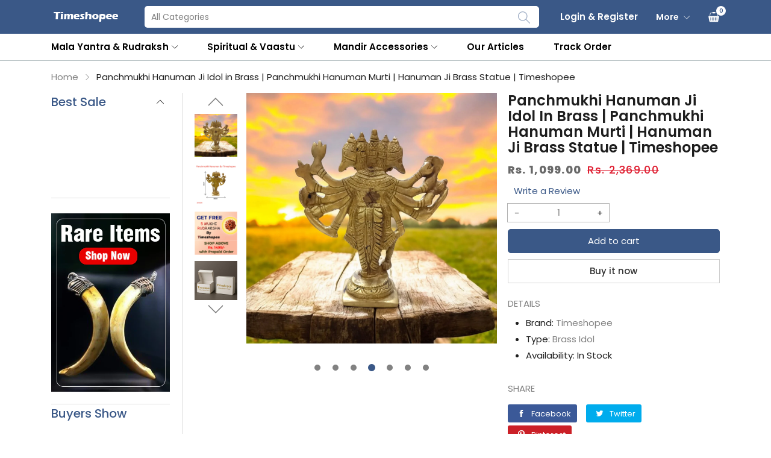

--- FILE ---
content_type: text/html; charset=utf-8
request_url: https://timeshopee.in/products/brass-panchmukhi-hanuman-statue-by-timeshopee-1
body_size: 74415
content:
<!doctype html>
<html class="no-js" lang="en">
  <head>
    <meta name="google-site-verification" content="O5rI8OBGqtDygaRkTfFKtH9HRbtaWcChvQTp660XGDY" />
    <meta charset="utf-8">
    <meta http-equiv="X-UA-Compatible" content="IE=edge">
    <meta name="viewport" content="width=device-width,initial-scale=1,maximum-scale=1, user-scalable=0">
    <meta name="theme-color" content="">
    <link rel="canonical" href="https://timeshopee.in/products/brass-panchmukhi-hanuman-statue-by-timeshopee-1">
    <link rel="preconnect" href="https://cdn.shopify.com" crossorigin><link rel="icon" type="image/png" href="//timeshopee.in/cdn/shop/files/F_e2096c15-a651-4af2-88cd-2802b3b0c035_32x32.png?v=1668084502"><link rel="preconnect" href="https://fonts.shopifycdn.com" crossorigin><title>Panchmukhi Hanuman Ji Idol in Brass - Hanuman Ji Statue by Timeshopee-Online Religious Store
</title>

    
      <meta name="description" content="Discover Timeshopee-Online Religious Store’s Panchmukhi Hanuman Ji Brass Idol. Perfect for home temples, rituals, and gifting. Elegant 13 cm long, 11 cm wide, and 415 gm statue with divine symbolism.">
    

    

<meta property="og:site_name" content="Timeshopee">
<meta property="og:url" content="https://timeshopee.in/products/brass-panchmukhi-hanuman-statue-by-timeshopee-1">
<meta property="og:title" content="Panchmukhi Hanuman Ji Idol in Brass - Hanuman Ji Statue by Timeshopee-Online Religious Store">
<meta property="og:type" content="product">
<meta property="og:description" content="Discover Timeshopee-Online Religious Store’s Panchmukhi Hanuman Ji Brass Idol. Perfect for home temples, rituals, and gifting. Elegant 13 cm long, 11 cm wide, and 415 gm statue with divine symbolism."><meta property="og:image" content="http://timeshopee.in/cdn/shop/files/Panchmukhi_Hanuman_Ji_Brass_Idol_-_Intricately_Designed_Hanuman_Statue_by_Timeshopee-Online_Religious_Store5.jpg?v=1731907331">
  <meta property="og:image:secure_url" content="https://timeshopee.in/cdn/shop/files/Panchmukhi_Hanuman_Ji_Brass_Idol_-_Intricately_Designed_Hanuman_Statue_by_Timeshopee-Online_Religious_Store5.jpg?v=1731907331">
  <meta property="og:image:width" content="1600">
  <meta property="og:image:height" content="1600"><meta property="og:price:amount" content="1,099.00">
  <meta property="og:price:currency" content="INR"><meta name="twitter:card" content="summary_large_image">
<meta name="twitter:title" content="Panchmukhi Hanuman Ji Idol in Brass - Hanuman Ji Statue by Timeshopee-Online Religious Store">
<meta name="twitter:description" content="Discover Timeshopee-Online Religious Store’s Panchmukhi Hanuman Ji Brass Idol. Perfect for home temples, rituals, and gifting. Elegant 13 cm long, 11 cm wide, and 415 gm statue with divine symbolism.">


    <script src="//timeshopee.in/cdn/shop/t/4/assets/jquery.min.js?v=8324501383853434791748348156" defer="defer"></script>
    <script src="//timeshopee.in/cdn/shop/t/4/assets/swiper.min.js?v=19857067470180794341748348156" defer="defer"></script>
    <script src="//timeshopee.in/cdn/shop/t/4/assets/pure-dom.js?v=23975230080074133811748348156" defer="defer"></script>
    <script src="//timeshopee.in/cdn/shop/t/4/assets/vendor.js?v=183839590655765371281748348156" defer="defer"></script>
    <script src="//timeshopee.in/cdn/shop/t/4/assets/lazysizes.min.js?v=84414966064882348651748348156" defer="defer"></script><script src="//timeshopee.in/cdn/shop/t/4/assets/sticky-sidebar.min.js?v=123405615214350053311748348156" defer="defer"></script><script src="//timeshopee.in/cdn/shop/t/4/assets/global.js?v=150342774995512362761748348156" defer="defer"></script>
    <script src="//timeshopee.in/cdn/shop/t/4/assets/slideshow.js?v=132068142947704007551748348156" defer="defer"></script>
    
    <script></script>
    
    <script>window.performance && window.performance.mark && window.performance.mark('shopify.content_for_header.start');</script><meta name="google-site-verification" content="BwUuK3Qa4ROWf7Mq9GFlXOHRNo7V4fFhkRR1ozmrVSg">
<meta name="google-site-verification" content="RRYy6tlREfzK-m57p7ITE_6WhW3DI-N9bhiHJMZoJuQ">
<meta id="shopify-digital-wallet" name="shopify-digital-wallet" content="/62778278059/digital_wallets/dialog">
<link rel="alternate" type="application/json+oembed" href="https://timeshopee.in/products/brass-panchmukhi-hanuman-statue-by-timeshopee-1.oembed">
<script async="async" src="/checkouts/internal/preloads.js?locale=en-IN"></script>
<script id="shopify-features" type="application/json">{"accessToken":"b2a99e8bbff9db2de55da79ab85670d7","betas":["rich-media-storefront-analytics"],"domain":"timeshopee.in","predictiveSearch":true,"shopId":62778278059,"locale":"en"}</script>
<script>var Shopify = Shopify || {};
Shopify.shop = "timeshopee3333.myshopify.com";
Shopify.locale = "en";
Shopify.currency = {"active":"INR","rate":"1.0"};
Shopify.country = "IN";
Shopify.theme = {"name":"Affordable-full \u003c\u003e Kwikpass","id":144631070891,"schema_name":"Afforbable","schema_version":"1.0.0","theme_store_id":null,"role":"main"};
Shopify.theme.handle = "null";
Shopify.theme.style = {"id":null,"handle":null};
Shopify.cdnHost = "timeshopee.in/cdn";
Shopify.routes = Shopify.routes || {};
Shopify.routes.root = "/";</script>
<script type="module">!function(o){(o.Shopify=o.Shopify||{}).modules=!0}(window);</script>
<script>!function(o){function n(){var o=[];function n(){o.push(Array.prototype.slice.apply(arguments))}return n.q=o,n}var t=o.Shopify=o.Shopify||{};t.loadFeatures=n(),t.autoloadFeatures=n()}(window);</script>
<script id="shop-js-analytics" type="application/json">{"pageType":"product"}</script>
<script defer="defer" async type="module" src="//timeshopee.in/cdn/shopifycloud/shop-js/modules/v2/client.init-shop-cart-sync_BApSsMSl.en.esm.js"></script>
<script defer="defer" async type="module" src="//timeshopee.in/cdn/shopifycloud/shop-js/modules/v2/chunk.common_CBoos6YZ.esm.js"></script>
<script type="module">
  await import("//timeshopee.in/cdn/shopifycloud/shop-js/modules/v2/client.init-shop-cart-sync_BApSsMSl.en.esm.js");
await import("//timeshopee.in/cdn/shopifycloud/shop-js/modules/v2/chunk.common_CBoos6YZ.esm.js");

  window.Shopify.SignInWithShop?.initShopCartSync?.({"fedCMEnabled":true,"windoidEnabled":true});

</script>
<script>(function() {
  var isLoaded = false;
  function asyncLoad() {
    if (isLoaded) return;
    isLoaded = true;
    var urls = ["https:\/\/tms.trackingmore.net\/static\/js\/checkout.js?shop=timeshopee3333.myshopify.com","https:\/\/countdown.conversionbear.com\/script?app=countdown\u0026shop=timeshopee3333.myshopify.com","https:\/\/cdn.vstar.app\/static\/js\/thankyou.js?shop=timeshopee3333.myshopify.com","https:\/\/rightclick-theft.yity.dev\/script.js?shop=timeshopee3333.myshopify.com"];
    for (var i = 0; i < urls.length; i++) {
      var s = document.createElement('script');
      s.type = 'text/javascript';
      s.async = true;
      s.src = urls[i];
      var x = document.getElementsByTagName('script')[0];
      x.parentNode.insertBefore(s, x);
    }
  };
  if(window.attachEvent) {
    window.attachEvent('onload', asyncLoad);
  } else {
    window.addEventListener('load', asyncLoad, false);
  }
})();</script>
<script id="__st">var __st={"a":62778278059,"offset":19800,"reqid":"527386de-0adb-4acc-a626-a8d8580f2221-1768932847","pageurl":"timeshopee.in\/products\/brass-panchmukhi-hanuman-statue-by-timeshopee-1","u":"d8feecad31d1","p":"product","rtyp":"product","rid":7477937537195};</script>
<script>window.ShopifyPaypalV4VisibilityTracking = true;</script>
<script id="captcha-bootstrap">!function(){'use strict';const t='contact',e='account',n='new_comment',o=[[t,t],['blogs',n],['comments',n],[t,'customer']],c=[[e,'customer_login'],[e,'guest_login'],[e,'recover_customer_password'],[e,'create_customer']],r=t=>t.map((([t,e])=>`form[action*='/${t}']:not([data-nocaptcha='true']) input[name='form_type'][value='${e}']`)).join(','),a=t=>()=>t?[...document.querySelectorAll(t)].map((t=>t.form)):[];function s(){const t=[...o],e=r(t);return a(e)}const i='password',u='form_key',d=['recaptcha-v3-token','g-recaptcha-response','h-captcha-response',i],f=()=>{try{return window.sessionStorage}catch{return}},m='__shopify_v',_=t=>t.elements[u];function p(t,e,n=!1){try{const o=window.sessionStorage,c=JSON.parse(o.getItem(e)),{data:r}=function(t){const{data:e,action:n}=t;return t[m]||n?{data:e,action:n}:{data:t,action:n}}(c);for(const[e,n]of Object.entries(r))t.elements[e]&&(t.elements[e].value=n);n&&o.removeItem(e)}catch(o){console.error('form repopulation failed',{error:o})}}const l='form_type',E='cptcha';function T(t){t.dataset[E]=!0}const w=window,h=w.document,L='Shopify',v='ce_forms',y='captcha';let A=!1;((t,e)=>{const n=(g='f06e6c50-85a8-45c8-87d0-21a2b65856fe',I='https://cdn.shopify.com/shopifycloud/storefront-forms-hcaptcha/ce_storefront_forms_captcha_hcaptcha.v1.5.2.iife.js',D={infoText:'Protected by hCaptcha',privacyText:'Privacy',termsText:'Terms'},(t,e,n)=>{const o=w[L][v],c=o.bindForm;if(c)return c(t,g,e,D).then(n);var r;o.q.push([[t,g,e,D],n]),r=I,A||(h.body.append(Object.assign(h.createElement('script'),{id:'captcha-provider',async:!0,src:r})),A=!0)});var g,I,D;w[L]=w[L]||{},w[L][v]=w[L][v]||{},w[L][v].q=[],w[L][y]=w[L][y]||{},w[L][y].protect=function(t,e){n(t,void 0,e),T(t)},Object.freeze(w[L][y]),function(t,e,n,w,h,L){const[v,y,A,g]=function(t,e,n){const i=e?o:[],u=t?c:[],d=[...i,...u],f=r(d),m=r(i),_=r(d.filter((([t,e])=>n.includes(e))));return[a(f),a(m),a(_),s()]}(w,h,L),I=t=>{const e=t.target;return e instanceof HTMLFormElement?e:e&&e.form},D=t=>v().includes(t);t.addEventListener('submit',(t=>{const e=I(t);if(!e)return;const n=D(e)&&!e.dataset.hcaptchaBound&&!e.dataset.recaptchaBound,o=_(e),c=g().includes(e)&&(!o||!o.value);(n||c)&&t.preventDefault(),c&&!n&&(function(t){try{if(!f())return;!function(t){const e=f();if(!e)return;const n=_(t);if(!n)return;const o=n.value;o&&e.removeItem(o)}(t);const e=Array.from(Array(32),(()=>Math.random().toString(36)[2])).join('');!function(t,e){_(t)||t.append(Object.assign(document.createElement('input'),{type:'hidden',name:u})),t.elements[u].value=e}(t,e),function(t,e){const n=f();if(!n)return;const o=[...t.querySelectorAll(`input[type='${i}']`)].map((({name:t})=>t)),c=[...d,...o],r={};for(const[a,s]of new FormData(t).entries())c.includes(a)||(r[a]=s);n.setItem(e,JSON.stringify({[m]:1,action:t.action,data:r}))}(t,e)}catch(e){console.error('failed to persist form',e)}}(e),e.submit())}));const S=(t,e)=>{t&&!t.dataset[E]&&(n(t,e.some((e=>e===t))),T(t))};for(const o of['focusin','change'])t.addEventListener(o,(t=>{const e=I(t);D(e)&&S(e,y())}));const B=e.get('form_key'),M=e.get(l),P=B&&M;t.addEventListener('DOMContentLoaded',(()=>{const t=y();if(P)for(const e of t)e.elements[l].value===M&&p(e,B);[...new Set([...A(),...v().filter((t=>'true'===t.dataset.shopifyCaptcha))])].forEach((e=>S(e,t)))}))}(h,new URLSearchParams(w.location.search),n,t,e,['guest_login'])})(!1,!0)}();</script>
<script integrity="sha256-4kQ18oKyAcykRKYeNunJcIwy7WH5gtpwJnB7kiuLZ1E=" data-source-attribution="shopify.loadfeatures" defer="defer" src="//timeshopee.in/cdn/shopifycloud/storefront/assets/storefront/load_feature-a0a9edcb.js" crossorigin="anonymous"></script>
<script data-source-attribution="shopify.dynamic_checkout.dynamic.init">var Shopify=Shopify||{};Shopify.PaymentButton=Shopify.PaymentButton||{isStorefrontPortableWallets:!0,init:function(){window.Shopify.PaymentButton.init=function(){};var t=document.createElement("script");t.src="https://timeshopee.in/cdn/shopifycloud/portable-wallets/latest/portable-wallets.en.js",t.type="module",document.head.appendChild(t)}};
</script>
<script data-source-attribution="shopify.dynamic_checkout.buyer_consent">
  function portableWalletsHideBuyerConsent(e){var t=document.getElementById("shopify-buyer-consent"),n=document.getElementById("shopify-subscription-policy-button");t&&n&&(t.classList.add("hidden"),t.setAttribute("aria-hidden","true"),n.removeEventListener("click",e))}function portableWalletsShowBuyerConsent(e){var t=document.getElementById("shopify-buyer-consent"),n=document.getElementById("shopify-subscription-policy-button");t&&n&&(t.classList.remove("hidden"),t.removeAttribute("aria-hidden"),n.addEventListener("click",e))}window.Shopify?.PaymentButton&&(window.Shopify.PaymentButton.hideBuyerConsent=portableWalletsHideBuyerConsent,window.Shopify.PaymentButton.showBuyerConsent=portableWalletsShowBuyerConsent);
</script>
<script>
  function portableWalletsCleanup(e){e&&e.src&&console.error("Failed to load portable wallets script "+e.src);var t=document.querySelectorAll("shopify-accelerated-checkout .shopify-payment-button__skeleton, shopify-accelerated-checkout-cart .wallet-cart-button__skeleton"),e=document.getElementById("shopify-buyer-consent");for(let e=0;e<t.length;e++)t[e].remove();e&&e.remove()}function portableWalletsNotLoadedAsModule(e){e instanceof ErrorEvent&&"string"==typeof e.message&&e.message.includes("import.meta")&&"string"==typeof e.filename&&e.filename.includes("portable-wallets")&&(window.removeEventListener("error",portableWalletsNotLoadedAsModule),window.Shopify.PaymentButton.failedToLoad=e,"loading"===document.readyState?document.addEventListener("DOMContentLoaded",window.Shopify.PaymentButton.init):window.Shopify.PaymentButton.init())}window.addEventListener("error",portableWalletsNotLoadedAsModule);
</script>

<script type="module" src="https://timeshopee.in/cdn/shopifycloud/portable-wallets/latest/portable-wallets.en.js" onError="portableWalletsCleanup(this)" crossorigin="anonymous"></script>
<script nomodule>
  document.addEventListener("DOMContentLoaded", portableWalletsCleanup);
</script>

<script id='scb4127' type='text/javascript' async='' src='https://timeshopee.in/cdn/shopifycloud/privacy-banner/storefront-banner.js'></script><link id="shopify-accelerated-checkout-styles" rel="stylesheet" media="screen" href="https://timeshopee.in/cdn/shopifycloud/portable-wallets/latest/accelerated-checkout-backwards-compat.css" crossorigin="anonymous">
<style id="shopify-accelerated-checkout-cart">
        #shopify-buyer-consent {
  margin-top: 1em;
  display: inline-block;
  width: 100%;
}

#shopify-buyer-consent.hidden {
  display: none;
}

#shopify-subscription-policy-button {
  background: none;
  border: none;
  padding: 0;
  text-decoration: underline;
  font-size: inherit;
  cursor: pointer;
}

#shopify-subscription-policy-button::before {
  box-shadow: none;
}

      </style>

<script>window.performance && window.performance.mark && window.performance.mark('shopify.content_for_header.end');</script>    
    
      <link rel="preconnect" href="https://fonts.googleapis.com">
<link rel="preconnect" href="https://fonts.gstatic.com" crossorigin>
<link href="https://fonts.googleapis.com/css2?family=Poppins:ital,wght@0,100;0,200;0,300;0,400;0,500;0,600;0,700;0,800;0,900;1,100;1,200;1,300;1,400;1,500;1,600;1,700;1,800;1,900&display=swap" rel="stylesheet">

<link href="https://fonts.googleapis.com/css2?family=Oswald:wght@200;300;400&display=swap" rel="stylesheet">
    
    
    <style data-shopify>
  :root {--font_body: 'Poppins', sans-serif;
	--font_heading: 'Poppins', sans-serif;--color_body: #828282;
	--color_primary: #3a5887;	
	--color_heading: #1e1e1e;	
	--color_line: #dcdcdc;	
	--color_content_bg: #ffffff;
	--color_content_bg_index: #f1f3f6;
	--collection_toolbar_bg: #f3f3f4;--color_dropdown_text: #1e1e1e;
	--color_dropdown_text_hover: #3a5887;
	--color_dropdown_heading: #1E1E1E;
	--color_dropdown_border: #E6E6E6;
	--color_dropdown_bg: #fff;
	--color_boxshadow: #e6e6e6;--color_header_text: #fff;
	--color_header_text_hover: #ffffff;
	--color_header_border: #b9c2c5;	
	--color_header_bg: #3a5887;		
	--color_header_boxshadow: #b9c2c5;
	--color_topheader_text: #060606;	
	--color_topheader_border: #e7e7e8;	
	--color_topheader_bg: #3a5887;
    --top-header-search-bg: #ffffff;
    --top-header-search-border: #ffffff;  
    --top-header-search-text: #3a5887; 
	--announcement-bar-text: #fff; 
	--announcement-bar-bg: #232222;--color_navigation_bg: #ffffff;
	--color_navigation_text: #000000;	
	--color_navigation_text_hover: #3a5887;
	--color_navigation_border: #3a5887;--color_product_title_text : #1e1e1e;	
    --color_product_text : #828282;
    --color_product_hover: #2874f0;	
    --color_product_line: #e6e6e6;	
	--color_product_bg: #282828;
	--color_price_text : #d00021;
	--color_price_compare_text : #828282;	
	--color_rating_text: #ff9c00;
	--color_price_text_detail: #df1e31;
	--color_price_compare_text_detail: #696969;--color_btn_text: #ffffff;
	--color_btn_border: #3a5887;
	--color_btn_bg: #3a5887;--color_btn_text1: #333333;
	--color_btn_border1: #cfcfcf;
	--color_btn_bg1: #ffffff;--color_footer_title_text : #f5f5f5;
	--color_footer_text : #fefefe;	
	--color_footer_text_hover : #3a5887;	
	--color_footer_border : #37475a;
	--color_footer_bg : #202835;	
	--color_copyright_border : #111721;
	--color_copyright_text : #ffffff;			
	--color_copyright_text_hover : #3a5887;			
	--color_copyright_bg : #111721;
    --color_newsletter_text: #646464;
    --color_newsletter_border: #ffffff;
    --color_newsletter_bg: #ffffff;
    --color_btnnewsletter_text: #ffffff;
    --color_btnnewsletter_border: #3a5887;
    --color_btnnewsletter_bg: #3a5887;
    --color_scrolltop_text: #ffffff;
    --color_scrolltop_border: #37475a;
    --color_scrolltop_bg: #37475a;--radius_value : px;
	--title_icon_left : url(//timeshopee.in/cdn/shopifycloud/storefront/assets/no-image-160-46f2d4a0_150x.gif);
    --title_icon_right : url(//timeshopee.in/cdn/shopifycloud/storefront/assets/no-image-160-46f2d4a0_150x.gif);
  }	  
</style>
    
    <link rel="stylesheet" href="//timeshopee.in/cdn/shop/t/4/assets/swiper-bundle.css?v=157259476856304533321748348156" media="print" onload="this.media='all'">
    <link href="//timeshopee.in/cdn/shop/t/4/assets/vendor.css?v=68419279557999972131748348156" rel="stylesheet" type="text/css" media="all" />
    <link href="//timeshopee.in/cdn/shop/t/4/assets/home-section.css?v=159848454166500936951748348156" rel="stylesheet" type="text/css" media="all" />
    
	<link href="//timeshopee.in/cdn/shop/t/4/assets/component-product-grid.css?v=13863277221397112701748348156" rel="stylesheet" type="text/css" media="all" />
    <link href="//timeshopee.in/cdn/shop/t/4/assets/component-slider.css?v=176882735068931934581748348156" rel="stylesheet" type="text/css" media="all" />
    <link rel="stylesheet" href="//timeshopee.in/cdn/shop/t/4/assets/component-modal.css?v=59519451975943332361748348156" media="print" onload="this.media='all'"><link href="//timeshopee.in/cdn/shop/t/4/assets/custom.css?v=111603181540343972631748348156" rel="stylesheet" type="text/css" media="all" />    

    <script>document.documentElement.className = document.documentElement.className.replace('no-js', 'js');</script>
    <!-- "snippets/judgeme_core.liquid" was not rendered, the associated app was uninstalled -->
 <script> var bonShopInfo = {"shopName":"timeshopee3333.myshopify.com","displayWidget":true,"shopInfo":{"currency":"INR","country_code":"IN","weight_unit":"g","point_name":"","referral_enabled":false},"appearance":{"theme_configs_json":{"color":{"text_color":"#FFFFFF","primary_color":"#ED66B2","secondary_color":"#86469C"},"banner_img":"","showIllustration":true},"is_first_time":true,"widget_button_configs_json":{"placement":{"widget_spacing":{"side":"20px","bottom":"20px"},"widget_button_position":"2"},"widget_icon":"widget-icon-1.svg","widget_title":"Rewards"},"displayed_text_configs_json":{"vip_tier":{"spend":"Spend {{money}} {{currency}}","next_tier":"Next tier","earn_point":"Earn {{point_amount}} points","entry_text":"You are at the entry level, unlock next tier to receive attractive benefits","current_tier":"Current tier","purchase_more":"Purchase more","earn_more_point":"Earn more points","highest_tier_txt":"You have reached the highest tier!","next_tier_money_spent_txt":"Next tier: Spend {{money}} {{currency}} more by {{date}}","next_tier_points_earned_txt":"Next tier: Get {{point_amount}} more points by {{date}}","complete_order_multi_points_txt":"x{{multi_points}} points for “Complete an order” rule","next_tier_money_spent_lifetime_txt":"Next tier: Spend {{money}} {{currency}} more","next_tier_points_earned_lifetime_txt":"Next tier: Get {{point_amount}} more points"},"my_balance":{"date":"Date","total":"Total","points":"Points","actions":"Actions","no_value":"There is no activitiy to show at the moment","referred":"Referred by a friend","referrer":"Referred a friend","point_expiry":"Points are expired","refund_order":"Refund order","return_points":"Return points for redeemed code","new_tier_reward":"New tier's reward: {{reward_name}}","my_balance_button":"Earn more","refund_order_tier":"Return points for VIP Tier's benefit","cancel_order_status":"Cancel order","complete_order_tier":"VIP tier’s benefit for completing an order","store_owner_adjusted":"Store owner just adjusted your points"},"my_rewards":{"no_value":"You don't have any rewards at the moment","apply_for":"Apply for","reward_name":"Reward name","used_button":"Used","reward_button":"Use it now","get_some_rewards":"Get some rewards","reward_explanation":"Reward explanation"},"sign_in_page":{"welcome":"Welcome","vip_tier":"VIP Tiers","earn_point":"Earn points","my_balance":"My balance","my_rewards":"My rewards","your_point":"Your points","join_button":"Join","program_name":"Reward program","redeem_point":"Redeem points","sign_in_button":"Sign in","sign_in_tagline":"Join our program to get attractive rewards!","referral_program":"Referral Program","sign_in_requirement_message":"Oops! You have to sign in to do this action"},"earn_points_tab":{"retweet":"Retweet","no_value":"There is no earning rule to show at the moment","required":"Required fields: first name, last name, address, phone","save_date":"Save date","follow_tiktok":"Follow on TikTok","join_fb_group":"Join a Facebook group","share_twitter":"Share on Twitter","complete_order":"Complete an order","create_account":"Create an account","earn_for_every":"Earn 10 points for every 1$","follow_twitter":"Follow on Twitter","happy_birthday":"Happy birthday","share_facebook":"Share on Facebook","share_linkedin":"Share on LinkedIn","sign_up_button":"Do it now","follow_facebook":"Like on Facebook","follow_linkedin":"Follow on LinkedIn","complete_profile":"Complete profile","follow_instagram":"Follow on Instagram","follow_pinterest":"Follow on Pinterest","message_birthday":"Enter a date within 30 days won’t earn you points. You’ll get the reward on your birthday.","subscribe_youtube":"Subscribe on Youtube","subcrible_newletter":"Subscribe for newsletter","happy_birthday_button":"Enter info","place_an_order_button":"Purchase","complete_profile_dialog":"After you fill in all info, please comeback and click this button one more time so our system can reward you correctly","like_on_facebook_button":"Take me there"},"notification_tab":{"copied":"Copied","hover_copy":"Copy to clipboard","title_fail":"Oops","message_fail":"Something went wrong! Please enter a valid date","title_success_input":"Yay!","title_success_letter":"Great!","message_success_input":"Your birthday was set!","message_success_letter":"You are now subscribed to our newsletter","complete_profile_success":"You completed your profile"},"redeem_points_tab":{"maximum":"Maximum shipping amount","minimum":"Minimum purchase value","no_value":"There is no redeeming rule to show at the moment","expire_at":"Expire at","apply_button":"Apply now","apply_message":"Apply this code to your shopping cart. If you do not use this code now, you can always find it in My rewards tab anytime","redeem_button":"Redeem","discount_value":"Discount value","max_point_value":"Maximum point value: {{max_point_value}}","min_point_value":"Minimum point value: {{min_point_value}}","apply_for_variant":"Apply for variant: {{variant_name}}","discount_condition":"Discount condition","increments_of_points":"You will get {{currency}}{{money_value}} off your entire order for {{reward_value}} points redeemed","apply_for_all_variants":"Apply for all variants"},"referral_program_tab":{"referral_button":"Refer a friend now","referral_tagline":"Get rewards when your friend uses the referral link to sign up and place an order","text_for_referral":"You will get ...","text_for_referral_friend":"They will get ..."}},"hide_on_mobile":false,"show_brand_mark":true,"show_title":false},"programStatus":false,"shrink_header":false,"widgetTitles":[{"lang":"en","widget_title":"Rewards"}]}; </script>
                         <script> var bonCustomerPoints = null; </script>
                        <style>
                          #bon-loyalty-btn {
                            position: fixed;
                            color: #FFFFFF;
                            display: flex;
                            flex-direction: row;
                            align-items: center;
                            padding: 14px 29px;
                            border: 0px;
                            z-index: 9999;
                            box-shadow: 0px 4px 8px -2px rgba(68, 68, 68, 0.08);
                            border-radius: 48px;
                            font-family: 'Poppins', sans-serif;
                            font-style: normal;
                            font-weight: 500;
                            font-size: 16px;
                            line-height: 20px;
                            margin-bottom: 0 !important;
                            min-width: 75px;
                            max-width: 250px !important;
                            width: auto;
                          }

                          #bon-loyalty-btn:focus {
                            outline: none !important;
                          }

                          #bon-loyalty-btn img {
                            margin-right: 5px;
                            height: 20px;
                          }


                          #bon-iframe-container {
                            bottom: 80px;
                            max-height: 100%;
                            box-shadow: 0px 4px 10px 0px rgba(0, 0, 0, 0.25);
                            z-index: 99999999 !important;
                            position: fixed;
                            width: 375px;
                            background: transparent;
                            border-radius: 18px 18px 18px 18px;
                            overflow: hidden;
                            border: 0px;

                          }

                          #bon-iframe-container #bon-app-iframe {
                            border: 0px;
                            height: 100%;
                            width: 100%;
                            overflow-y: scroll;
                          }

                          @media only screen and (max-width: 600px) {
                            #bon-iframe-container {
                              right: 0;
                              width: 100%;
                              height:  calc(100% - 50px) !important;
                              top: 60px;
                              overflow: auto;
                              left: 0px !important;
                            }

                            #bon-loyalty-btn span {
                              display: none;
                            }

                            #bon-loyalty-btn img {
                              margin-right: 0px;
                              height: 25px;
                            }
                          }

                          .bon-loyalty-btn {
                            padding: 10px 20px;
                            position: fixed;
                            right: 10px;
                            bottom: 10px;
                            z-index: 2000;
                          }

                          .bon-btn-hidden {
                            display: none !important;
                          }

                          .bon-btn-display {
                            display: flex !important;
                          }

                          @media only screen and (max-width: 600px) {
                            #bon-loyalty-btn {
                              padding: 20px;
                              min-width: 0px;
                            }
                          }

                        </style><!-- BEGIN app block: shopify://apps/swatch-king/blocks/variant-swatch-king/0850b1e4-ba30-4a0d-a8f4-f9a939276d7d -->


















































  <script>
    window.vsk_data = function(){
      return {
        "block_collection_settings": {"alignment":"left","enable":true,"swatch_location":"After image","switch_on_hover":true,"preselect_variant":false,"current_template":"product"},
        "currency": "INR",
        "currency_symbol": "₹",
        "primary_locale": "en",
        "localized_string": {},
        "app_setting_styles": {"products_swatch_presentation":{"slide_left_button_svg":"","slide_right_button_svg":""},"collections_swatch_presentation":{"minified":false,"minified_products":false,"minified_template":"+{count}","slide_left_button_svg":"","minified_display_count":[3,6],"slide_right_button_svg":""}},
        "app_setting": {"display_logs":false,"default_preset":1579679,"pre_hide_strategy":"hide-all-theme-selectors","swatch_url_source":"cdn","product_data_source":"storefront","data_url_source":"cdn","new_script":true},
        "app_setting_config": {"app_execution_strategy":"all","collections_options_disabled":null,"default_swatch_image":"none","do_not_select_an_option":{"text":"Select a {{ option_name }}","status":true,"control_add_to_cart":true,"allow_virtual_trigger":true,"make_a_selection_text":"Select a {{ option_name }}"},"history_free_group_navigation":false,"notranslate":false,"products_options_disabled":null,"size_chart":{"type":"theme","labels":"size,sizes,taille,größe,tamanho,tamaño,koko,サイズ","position":"right","size_chart_app":"","size_chart_app_css":"","size_chart_app_selector":""},"session_storage_timeout_seconds":60,"enable_swatch":{"cart":{"enable_on_cart_product_grid":true,"enable_on_cart_featured_product":true},"home":{"enable_on_home_product_grid":true,"enable_on_home_featured_product":true},"pages":{"enable_on_custom_product_grid":true,"enable_on_custom_featured_product":true},"article":{"enable_on_article_product_grid":true,"enable_on_article_featured_product":true},"products":{"enable_on_main_product":true,"enable_on_product_grid":true},"collections":{"enable_on_collection_quick_view":true,"enable_on_collection_product_grid":true},"list_collections":{"enable_on_list_collection_quick_view":true,"enable_on_list_collection_product_grid":true}},"product_template":{"group_swatches":true,"variant_swatches":true},"product_batch_size":250,"use_optimized_urls":true,"enable_error_tracking":true,"enable_event_tracking":null,"preset_badge":{"order":[{"name":"sold_out","order":0},{"name":"sale","order":1},{"name":"new","order":2}],"new_badge_text":"NEW","new_badge_color":"#FFFFFF","sale_badge_text":"SALE","sale_badge_color":"#FFFFFF","new_badge_bg_color":"#121212D1","sale_badge_bg_color":"#D91C01D1","sold_out_badge_text":"SOLD OUT","sold_out_badge_color":"#FFFFFF","new_show_when_all_same":false,"sale_show_when_all_same":false,"sold_out_badge_bg_color":"#BBBBBBD1","new_product_max_duration":90,"sold_out_show_when_all_same":true,"min_price_diff_for_sale_badge":5}},
        "theme_settings_map": {"131696623787":442910,"144606429355":442911,"144631070891":442912,"131696656555":442912},
        "theme_settings": {"442910":{"id":442910,"configurations":{"products":{"theme_type":"dawn","swatch_root":{"position":"before","selector":"variant-selects, variant-radios, [class*=\"product-form__noscript-wrapper\"], .product-form__quantity, gp-product-variants, [data-key=\"p-variants\"]","groups_selector":"","section_selector":".product.grid,.featured-product, gp-product","secondary_position":"","secondary_selector":"","use_section_as_root":true},"option_selectors":"gp-product-variants select, variant-selects select, variant-radios input, variant-selects input, [data-key=\"p-variants\"] select","selectors_to_hide":["variant-radios","gp-product-variants","[data-key=\"p-variants\"]","variant-selects"],"json_data_selector":"","add_to_cart_selector":"[name=\"add\"]","custom_button_params":{"data":[{"value_attribute":"data-value","option_attribute":"data-name"}],"selected_selector":".active"},"option_index_attributes":["data-index","data-option-position","data-object","data-product-option","data-option-index","name"],"add_to_cart_text_selector":"[name=\"add\"]\u003espan","selectors_to_hide_override":"","add_to_cart_enabled_classes":"","add_to_cart_disabled_classes":""},"collections":{"grid_updates":[{"name":"Sold out","template":"\u003cdiv class=\"card__badge\" {{ display_on_sold_out }}\u003e\u003cspan class=\"badge badge--bottom-left color-inverse\"\u003eSold out\u003c\/span\u003e\u003c\/div\u003e","display_position":"bottom","display_selector":".card__inner","element_selector":".card__badge .color-inverse"},{"name":"On Sale","template":"\u003cdiv class=\"card__badge bottom left\" {{ display_on_available }} {{ display_on_sale }}\u003e\n  \u003cspan class=\"badge badge--bottom-left color-accent-2\"\u003eSale\u003c\/span\u003e\n\u003c\/div\u003e","display_position":"replace","display_selector":".card__badge.bottom.left","element_selector":""},{"name":"price","template":"\u003cdiv class=\"price price--on-sale\"\u003e\n\u003cspan class=\"price-item price-item--regular\" {display_on_sale}\u003e{compare_at_price_with_format}\u003c\/span\u003e\n\u003cspan {display_on_sale}\u003e\u0026nbsp\u003c\/span\u003e\n\u003cspan class=\"price-item price-item--sale\" \u003e{price_with_format}\u003c\/span\u003e\n\u003c\/div\u003e","display_position":"replace","display_selector":".price","element_selector":""},{"name":"Vendor","template":"{{vendor}}","display_position":"replace","display_selector":".caption-with-letter-spacing","element_selector":""}],"data_selectors":{"url":"a","title":".card__heading.h5 a","attributes":[],"form_input":"[name=\"id\"]","featured_image":".card__media img:nth-child(1)","secondary_image":".card__media img:nth-child(2)"},"attribute_updates":[{"selector":null,"template":null,"attribute":null}],"selectors_to_hide":[],"json_data_selector":"[sa-swatch-json]","swatch_root_selector":".collection .grid__item .card-wrapper, .product-recommendations .grid__item .card-wrapper, .collage__item--product, .related-products .grid__item .card-wrapper","swatch_display_options":[{"label":"After image","position":"after","selector":".card-wrapper .card__inner"},{"label":"After price","position":"after","selector":".price"},{"label":"After title","position":"after","selector":".card-information__text, h3.card__heading.h5"}]}},"settings":{"products":{"handleize":false,"init_deferred":false,"label_split_symbol":":","size_chart_selector":"","persist_group_variant":true,"hide_single_value_option":"none"},"collections":{"layer_index":12,"display_label":false,"continuous_lookup":3000,"json_data_from_api":true,"label_split_symbol":"-","price_trailing_zeroes":true,"hide_single_value_option":"none"}},"custom_scripts":[],"custom_css":"[swatch-generated] .card__information {overflow: auto;}","theme_store_ids":[887],"schema_theme_names":["Dawn"],"pre_hide_css_code":null},"442911":{"id":442911,"configurations":{"products":{"theme_type":"dawn","swatch_root":{"position":"before","selector":"variant-radios, variant-selects, product-variants, variant-selection, product-variant-selector, .variant-wrapper, .variant-picker, .product-form__variants, .product-form__swatches, .swatches__container, .product-variants, .product__variant-select, .variations, form .swatch.clearfix, noscript[class*=\"product-form__noscript-wrapper\"], .product__block__variants","groups_selector":"","section_selector":"[id*=\"shopify\"][id*=\"main\"][id*=\"template\"], [class*=\"featured\"][class*=\"product\"]:not([class*=\"collection\"]):not([class*=\"gallery\"]):not([class*=\"item\"]):not([class*=\"heading\"]), [class*=\"index\"] [data-section-type=\"product\"], [data-section-type=\"featured-product\"],  [class*=\"index\"] [data-section-type=\"product-template\"], [data-product-type=\"featured\"], #shopify-section-product-template","secondary_position":"","secondary_selector":"","use_section_as_root":true},"option_selectors":"[class*=\"variant\"] input[type=\"radio\"], [class*=\"form\"] input[type=\"radio\"], [class*=\"option\"] input[type=\"radio\"], .form__selectors input, variant-selects input, variant-selects select, variant-input input, .variant-wrapper select","selectors_to_hide":["variant-radios, variant-selects, product-variants, variant-selection, product-variant-selector, .variant-wrapper, .variant-picker, .product-form__variants, .product-form__swatches, .swatches__container, .product-variants, .product__variant-select, .variations, form .swatch.clearfix",".selector-wrapper.product-form__item"],"json_data_selector":"","add_to_cart_selector":"[name=\"add\"], [data-action*=\"add\"][data-action*=\"cart\"], [data-product-atc],  [id*=\"addToCart\"], [data-add-button], [value=\"Add to cart\"]","custom_button_params":{"data":[{"value_attribute":"data-value","option_attribute":"data-name"}],"selected_selector":".active"},"option_index_attributes":["data-index","data-option-position","data-object","data-product-option","data-option-index","name","data-escape"],"add_to_cart_text_selector":"[name=\"add\"] \u003e span:not([class*=\"load\"]):not([class*=\"added\"]):not([class*=\"complete\"]):not([class*=\"symbol\"]), [data-add-to-cart-text], .atc-button--text, [data-add-button-text]","selectors_to_hide_override":"","add_to_cart_enabled_classes":"","add_to_cart_disabled_classes":""},"collections":{"grid_updates":[{"name":"price","template":"\u003cdiv class=\"price price--on-sale\"\u003e\n\u003cspan class=\"price-item price-item--regular\" {display_on_sale}\u003e{compare_at_price_with_format}\u003c\/span\u003e\n\u003cspan {display_on_sale}\u003e\u0026nbsp\u003c\/span\u003e\n\u003cspan class=\"price-item price-item--sale\" \u003e{price_with_format}\u003c\/span\u003e\n\u003c\/div\u003e","display_position":"replace","display_selector":"[class*=\"Price\"][class*=\"Heading\"], .grid-product__price, .price:not(.price-list .price), .product-price, .price-list, .product-grid--price, .product-card__price, .product__price, product-price, .product-item__price, [data-price-wrapper], .product-list-item-price, .product-item-price","element_selector":""}],"data_selectors":{"url":"a","title":"[class*=\"title\"] a","attributes":[],"form_input":"[name=\"id\"]","featured_image":"img:nth-child(1):not([class*=\"second\"] img):not(.product-item__bg__inner img):not([class*=\"two\"] img):not([class*=\"hidden\"] img), img[class*=\"primary\"], [class*=\"primary\"] img, .reveal img:not(.hidden img), [class*=\"main\"][class*=\"image\"] picture, [data-primary-media] img","secondary_image":"[class*=\"secondary\"] img:nth-child(2):not([class*=\"with\"]):not([class*=\"has\"]):not([class*=\"show\"]):not([class*=\"primary\"] img), .product-item__bg__under img, img[class*=\"alternate\"], .media--hover-effect img:nth-child(2), .hidden img, img.hidden, picture[style*=\"none\"], .not-first img, .product--hover-image img, .product-thumb-hover img, img.secondary-media-hidden, img[class*=\"secondary\"]"},"attribute_updates":[{"selector":null,"template":null,"attribute":null}],"selectors_to_hide":[],"json_data_selector":"[sa-swatch-json]","swatch_root_selector":".ProductItem, .product-item, .product-block, .grid-view-item, .product-grid li.grid__item, .grid-product, .product-grid-item, .type-product-grid-item, .product-card, .product-index, .grid product-card, .product-list-item, .product--root, .product-thumbnail, .collection-page__product, [data-product-item], [data-product-grid-item], [data-product-grid]","swatch_display_options":[{"label":"After image","position":"before","selector":"[class*=\"content\"][class*=\"card\"], [class*=\"info\"][class*=\"card\"], [class*=\"Info\"][class*=\"Item\"], [class*=\"info\"][class*=\"product\"]:not([class*=\"inner\"]),  [class*=\"grid\"][class*=\"meta\"], .product-details, [class*=\"product\"][class*=\"caption\"]"},{"label":"After price","position":"after","selector":"[class*=\"Price\"][class*=\"Heading\"], .grid-product__price, .price:not(.price-list .price), .product-price, .price-list, .product-grid--price, .product-card__price, .product__price, product-price, .product-item__price, [data-price-wrapper], .product-list-item-price, .product-item-price"},{"label":"After title","position":"after","selector":"[class*=\"title\"], [class*=\"heading\"]"}]}},"settings":{"products":{"handleize":false,"init_deferred":false,"label_split_symbol":":","size_chart_selector":"[aria-controls*=\"size-chart\"],[aria-controls*=\"size-guide\"]","persist_group_variant":true,"hide_single_value_option":"none"},"collections":{"layer_index":2,"display_label":false,"continuous_lookup":3000,"json_data_from_api":true,"label_split_symbol":"-","price_trailing_zeroes":false,"hide_single_value_option":"none"}},"custom_scripts":[],"custom_css":"","theme_store_ids":[2481],"schema_theme_names":["Horizon"],"pre_hide_css_code":null},"442912":{"id":442912,"configurations":{"products":{"theme_type":"dawn","swatch_root":{"position":"before","selector":"variant-radios, variant-selects, product-variants, variant-selection, product-variant-selector, .variant-wrapper, .variant-picker, .product-form__variants, .product-form__swatches, .swatches__container, .product-variants, .product__variant-select, .variations, form .swatch.clearfix, noscript[class*=\"product-form__noscript-wrapper\"], .product__block__variants","groups_selector":"","section_selector":"[id*=\"shopify\"][id*=\"main\"][id*=\"template\"], [class*=\"featured\"][class*=\"product\"]:not([class*=\"collection\"]):not([class*=\"gallery\"]):not([class*=\"item\"]):not([class*=\"heading\"]), [class*=\"index\"] [data-section-type=\"product\"], [data-section-type=\"featured-product\"],  [class*=\"index\"] [data-section-type=\"product-template\"], [data-product-type=\"featured\"], #shopify-section-product-template","secondary_position":"","secondary_selector":"","use_section_as_root":true},"option_selectors":"[class*=\"variant\"] input[type=\"radio\"], [class*=\"form\"] input[type=\"radio\"], [class*=\"option\"] input[type=\"radio\"], .form__selectors input, variant-selects input, variant-selects select, variant-input input, .variant-wrapper select","selectors_to_hide":["variant-radios, variant-selects, product-variants, variant-selection, product-variant-selector, .variant-wrapper, .variant-picker, .product-form__variants, .product-form__swatches, .swatches__container, .product-variants, .product__variant-select, .variations, form .swatch.clearfix",".selector-wrapper.product-form__item"],"json_data_selector":"","add_to_cart_selector":"[name=\"add\"], [data-action*=\"add\"][data-action*=\"cart\"], [data-product-atc],  [id*=\"addToCart\"], [data-add-button], [value=\"Add to cart\"]","custom_button_params":{"data":[{"value_attribute":"data-value","option_attribute":"data-name"}],"selected_selector":".active"},"option_index_attributes":["data-index","data-option-position","data-object","data-product-option","data-option-index","name","data-escape"],"add_to_cart_text_selector":"[name=\"add\"] \u003e span:not([class*=\"load\"]):not([class*=\"added\"]):not([class*=\"complete\"]):not([class*=\"symbol\"]), [data-add-to-cart-text], .atc-button--text, [data-add-button-text]","selectors_to_hide_override":"","add_to_cart_enabled_classes":"","add_to_cart_disabled_classes":""},"collections":{"grid_updates":[{"name":"price","template":"\u003cdiv class=\"price price--on-sale\"\u003e\n\u003cspan class=\"price-item price-item--regular\" {display_on_sale}\u003e{compare_at_price_with_format}\u003c\/span\u003e\n\u003cspan {display_on_sale}\u003e\u0026nbsp\u003c\/span\u003e\n\u003cspan class=\"price-item price-item--sale\" \u003e{price_with_format}\u003c\/span\u003e\n\u003c\/div\u003e","display_position":"replace","display_selector":"[class*=\"Price\"][class*=\"Heading\"], .grid-product__price, .price:not(.price-list .price), .product-price, .price-list, .product-grid--price, .product-card__price, .product__price, product-price, .product-item__price, [data-price-wrapper], .product-list-item-price, .product-item-price","element_selector":""}],"data_selectors":{"url":"a","title":"[class*=\"title\"] a","attributes":[],"form_input":"[name=\"id\"]","featured_image":"img:nth-child(1):not([class*=\"second\"] img):not(.product-item__bg__inner img):not([class*=\"two\"] img):not([class*=\"hidden\"] img), img[class*=\"primary\"], [class*=\"primary\"] img, .reveal img:not(.hidden img), [class*=\"main\"][class*=\"image\"] picture, [data-primary-media] img","secondary_image":"[class*=\"secondary\"] img:nth-child(2):not([class*=\"with\"]):not([class*=\"has\"]):not([class*=\"show\"]):not([class*=\"primary\"] img), .product-item__bg__under img, img[class*=\"alternate\"], .media--hover-effect img:nth-child(2), .hidden img, img.hidden, picture[style*=\"none\"], .not-first img, .product--hover-image img, .product-thumb-hover img, img.secondary-media-hidden, img[class*=\"secondary\"]"},"attribute_updates":[{"selector":null,"template":null,"attribute":null}],"selectors_to_hide":[],"json_data_selector":"[sa-swatch-json]","swatch_root_selector":".ProductItem, .product-item, .product-block, .grid-view-item, .product-grid li.grid__item, .grid-product, .product-grid-item, .type-product-grid-item, .product-card, .product-index, .grid product-card, .product-list-item, .product--root, .product-thumbnail, .collection-page__product, [data-product-item], [data-product-grid-item], [data-product-grid]","swatch_display_options":[{"label":"After image","position":"before","selector":"[class*=\"content\"][class*=\"card\"], [class*=\"info\"][class*=\"card\"], [class*=\"Info\"][class*=\"Item\"], [class*=\"info\"][class*=\"product\"]:not([class*=\"inner\"]),  [class*=\"grid\"][class*=\"meta\"], .product-details, [class*=\"product\"][class*=\"caption\"]"},{"label":"After price","position":"after","selector":"[class*=\"Price\"][class*=\"Heading\"], .grid-product__price, .price:not(.price-list .price), .product-price, .price-list, .product-grid--price, .product-card__price, .product__price, product-price, .product-item__price, [data-price-wrapper], .product-list-item-price, .product-item-price"},{"label":"After title","position":"after","selector":"[class*=\"title\"], [class*=\"heading\"]"}]}},"settings":{"products":{"handleize":false,"init_deferred":false,"label_split_symbol":":","size_chart_selector":"[aria-controls*=\"size-chart\"],[aria-controls*=\"size-guide\"]","persist_group_variant":true,"hide_single_value_option":"none"},"collections":{"layer_index":2,"display_label":false,"continuous_lookup":3000,"json_data_from_api":true,"label_split_symbol":"-","price_trailing_zeroes":false,"hide_single_value_option":"none"}},"custom_scripts":[],"custom_css":"","theme_store_ids":[],"schema_theme_names":["Afforbable"],"pre_hide_css_code":null},"442912":{"id":442912,"configurations":{"products":{"theme_type":"dawn","swatch_root":{"position":"before","selector":"variant-radios, variant-selects, product-variants, variant-selection, product-variant-selector, .variant-wrapper, .variant-picker, .product-form__variants, .product-form__swatches, .swatches__container, .product-variants, .product__variant-select, .variations, form .swatch.clearfix, noscript[class*=\"product-form__noscript-wrapper\"], .product__block__variants","groups_selector":"","section_selector":"[id*=\"shopify\"][id*=\"main\"][id*=\"template\"], [class*=\"featured\"][class*=\"product\"]:not([class*=\"collection\"]):not([class*=\"gallery\"]):not([class*=\"item\"]):not([class*=\"heading\"]), [class*=\"index\"] [data-section-type=\"product\"], [data-section-type=\"featured-product\"],  [class*=\"index\"] [data-section-type=\"product-template\"], [data-product-type=\"featured\"], #shopify-section-product-template","secondary_position":"","secondary_selector":"","use_section_as_root":true},"option_selectors":"[class*=\"variant\"] input[type=\"radio\"], [class*=\"form\"] input[type=\"radio\"], [class*=\"option\"] input[type=\"radio\"], .form__selectors input, variant-selects input, variant-selects select, variant-input input, .variant-wrapper select","selectors_to_hide":["variant-radios, variant-selects, product-variants, variant-selection, product-variant-selector, .variant-wrapper, .variant-picker, .product-form__variants, .product-form__swatches, .swatches__container, .product-variants, .product__variant-select, .variations, form .swatch.clearfix",".selector-wrapper.product-form__item"],"json_data_selector":"","add_to_cart_selector":"[name=\"add\"], [data-action*=\"add\"][data-action*=\"cart\"], [data-product-atc],  [id*=\"addToCart\"], [data-add-button], [value=\"Add to cart\"]","custom_button_params":{"data":[{"value_attribute":"data-value","option_attribute":"data-name"}],"selected_selector":".active"},"option_index_attributes":["data-index","data-option-position","data-object","data-product-option","data-option-index","name","data-escape"],"add_to_cart_text_selector":"[name=\"add\"] \u003e span:not([class*=\"load\"]):not([class*=\"added\"]):not([class*=\"complete\"]):not([class*=\"symbol\"]), [data-add-to-cart-text], .atc-button--text, [data-add-button-text]","selectors_to_hide_override":"","add_to_cart_enabled_classes":"","add_to_cart_disabled_classes":""},"collections":{"grid_updates":[{"name":"price","template":"\u003cdiv class=\"price price--on-sale\"\u003e\n\u003cspan class=\"price-item price-item--regular\" {display_on_sale}\u003e{compare_at_price_with_format}\u003c\/span\u003e\n\u003cspan {display_on_sale}\u003e\u0026nbsp\u003c\/span\u003e\n\u003cspan class=\"price-item price-item--sale\" \u003e{price_with_format}\u003c\/span\u003e\n\u003c\/div\u003e","display_position":"replace","display_selector":"[class*=\"Price\"][class*=\"Heading\"], .grid-product__price, .price:not(.price-list .price), .product-price, .price-list, .product-grid--price, .product-card__price, .product__price, product-price, .product-item__price, [data-price-wrapper], .product-list-item-price, .product-item-price","element_selector":""}],"data_selectors":{"url":"a","title":"[class*=\"title\"] a","attributes":[],"form_input":"[name=\"id\"]","featured_image":"img:nth-child(1):not([class*=\"second\"] img):not(.product-item__bg__inner img):not([class*=\"two\"] img):not([class*=\"hidden\"] img), img[class*=\"primary\"], [class*=\"primary\"] img, .reveal img:not(.hidden img), [class*=\"main\"][class*=\"image\"] picture, [data-primary-media] img","secondary_image":"[class*=\"secondary\"] img:nth-child(2):not([class*=\"with\"]):not([class*=\"has\"]):not([class*=\"show\"]):not([class*=\"primary\"] img), .product-item__bg__under img, img[class*=\"alternate\"], .media--hover-effect img:nth-child(2), .hidden img, img.hidden, picture[style*=\"none\"], .not-first img, .product--hover-image img, .product-thumb-hover img, img.secondary-media-hidden, img[class*=\"secondary\"]"},"attribute_updates":[{"selector":null,"template":null,"attribute":null}],"selectors_to_hide":[],"json_data_selector":"[sa-swatch-json]","swatch_root_selector":".ProductItem, .product-item, .product-block, .grid-view-item, .product-grid li.grid__item, .grid-product, .product-grid-item, .type-product-grid-item, .product-card, .product-index, .grid product-card, .product-list-item, .product--root, .product-thumbnail, .collection-page__product, [data-product-item], [data-product-grid-item], [data-product-grid]","swatch_display_options":[{"label":"After image","position":"before","selector":"[class*=\"content\"][class*=\"card\"], [class*=\"info\"][class*=\"card\"], [class*=\"Info\"][class*=\"Item\"], [class*=\"info\"][class*=\"product\"]:not([class*=\"inner\"]),  [class*=\"grid\"][class*=\"meta\"], .product-details, [class*=\"product\"][class*=\"caption\"]"},{"label":"After price","position":"after","selector":"[class*=\"Price\"][class*=\"Heading\"], .grid-product__price, .price:not(.price-list .price), .product-price, .price-list, .product-grid--price, .product-card__price, .product__price, product-price, .product-item__price, [data-price-wrapper], .product-list-item-price, .product-item-price"},{"label":"After title","position":"after","selector":"[class*=\"title\"], [class*=\"heading\"]"}]}},"settings":{"products":{"handleize":false,"init_deferred":false,"label_split_symbol":":","size_chart_selector":"[aria-controls*=\"size-chart\"],[aria-controls*=\"size-guide\"]","persist_group_variant":true,"hide_single_value_option":"none"},"collections":{"layer_index":2,"display_label":false,"continuous_lookup":3000,"json_data_from_api":true,"label_split_symbol":"-","price_trailing_zeroes":false,"hide_single_value_option":"none"}},"custom_scripts":[],"custom_css":"","theme_store_ids":[],"schema_theme_names":["Afforbable"],"pre_hide_css_code":null}},
        "product_options": [{"id":3023496547,"name":"Type","products_preset_id":1579678,"products_swatch":"first_variant_image","collections_preset_id":null,"collections_swatch":"first_variant_image","trigger_action":"auto","mobile_products_preset_id":1579678,"mobile_products_swatch":"first_variant_image","mobile_collections_preset_id":null,"mobile_collections_swatch":"first_variant_image","same_products_preset_for_mobile":true,"same_collections_preset_for_mobile":true},{"id":3023496548,"name":"Weight","products_preset_id":1579678,"products_swatch":"first_variant_image","collections_preset_id":null,"collections_swatch":"first_variant_image","trigger_action":"auto","mobile_products_preset_id":1579678,"mobile_products_swatch":"first_variant_image","mobile_collections_preset_id":null,"mobile_collections_swatch":"first_variant_image","same_products_preset_for_mobile":true,"same_collections_preset_for_mobile":true},{"id":3023496546,"name":"Style","products_preset_id":1579678,"products_swatch":"first_variant_image","collections_preset_id":1579683,"collections_swatch":"first_variant_image","trigger_action":"auto","mobile_products_preset_id":null,"mobile_products_swatch":"first_variant_image","mobile_collections_preset_id":null,"mobile_collections_swatch":"first_variant_image","same_products_preset_for_mobile":true,"same_collections_preset_for_mobile":true},{"id":3023496541,"name":"Choose Style ","products_preset_id":1579678,"products_swatch":"first_variant_image","collections_preset_id":1579683,"collections_swatch":"first_variant_image","trigger_action":"auto","mobile_products_preset_id":null,"mobile_products_swatch":"first_variant_image","mobile_collections_preset_id":null,"mobile_collections_swatch":"first_variant_image","same_products_preset_for_mobile":true,"same_collections_preset_for_mobile":true},{"id":3023496538,"name":"Size","products_preset_id":1579678,"products_swatch":"first_variant_image","collections_preset_id":null,"collections_swatch":"first_variant_image","trigger_action":"auto","mobile_products_preset_id":1579678,"mobile_products_swatch":"first_variant_image","mobile_collections_preset_id":null,"mobile_collections_swatch":"first_variant_image","same_products_preset_for_mobile":true,"same_collections_preset_for_mobile":true},{"id":3023496539,"name":"Produt Type","products_preset_id":1579678,"products_swatch":"first_variant_image","collections_preset_id":null,"collections_swatch":"first_variant_image","trigger_action":"auto","mobile_products_preset_id":1579678,"mobile_products_swatch":"first_variant_image","mobile_collections_preset_id":null,"mobile_collections_swatch":"first_variant_image","same_products_preset_for_mobile":true,"same_collections_preset_for_mobile":true},{"id":3023496543,"name":"Beads Size","products_preset_id":1579678,"products_swatch":"first_variant_image","collections_preset_id":null,"collections_swatch":"first_variant_image","trigger_action":"auto","mobile_products_preset_id":1579678,"mobile_products_swatch":"first_variant_image","mobile_collections_preset_id":null,"mobile_collections_swatch":"first_variant_image","same_products_preset_for_mobile":true,"same_collections_preset_for_mobile":true},{"id":3023496549,"name":"Choose Option","products_preset_id":1579678,"products_swatch":"first_variant_image","collections_preset_id":1579683,"collections_swatch":"first_variant_image","trigger_action":"auto","mobile_products_preset_id":null,"mobile_products_swatch":"first_variant_image","mobile_collections_preset_id":null,"mobile_collections_swatch":"first_variant_image","same_products_preset_for_mobile":true,"same_collections_preset_for_mobile":true},{"id":3023496544,"name":"Color","products_preset_id":1579678,"products_swatch":"first_variant_image","collections_preset_id":1579683,"collections_swatch":"first_variant_image","trigger_action":"auto","mobile_products_preset_id":null,"mobile_products_swatch":"first_variant_image","mobile_collections_preset_id":null,"mobile_collections_swatch":"first_variant_image","same_products_preset_for_mobile":true,"same_collections_preset_for_mobile":true},{"id":3023498819,"name":"Authenticity ","products_preset_id":1579678,"products_swatch":"first_variant_image","collections_preset_id":null,"collections_swatch":"first_variant_image","trigger_action":"auto","mobile_products_preset_id":1579678,"mobile_products_swatch":"first_variant_image","mobile_collections_preset_id":null,"mobile_collections_swatch":"first_variant_image","same_products_preset_for_mobile":true,"same_collections_preset_for_mobile":true},{"id":3023496545,"name":"Quantity","products_preset_id":1579678,"products_swatch":"first_variant_image","collections_preset_id":null,"collections_swatch":"first_variant_image","trigger_action":"auto","mobile_products_preset_id":1579678,"mobile_products_swatch":"first_variant_image","mobile_collections_preset_id":null,"mobile_collections_swatch":"first_variant_image","same_products_preset_for_mobile":true,"same_collections_preset_for_mobile":true},{"id":3023498191,"name":"Pack Of","products_preset_id":1579678,"products_swatch":"first_variant_image","collections_preset_id":null,"collections_swatch":"first_variant_image","trigger_action":"auto","mobile_products_preset_id":1579678,"mobile_products_swatch":"first_variant_image","mobile_collections_preset_id":null,"mobile_collections_swatch":"first_variant_image","same_products_preset_for_mobile":true,"same_collections_preset_for_mobile":true},{"id":3023498815,"name":"Choose Size","products_preset_id":1579678,"products_swatch":"first_variant_image","collections_preset_id":null,"collections_swatch":"first_variant_image","trigger_action":"auto","mobile_products_preset_id":1579678,"mobile_products_swatch":"first_variant_image","mobile_collections_preset_id":null,"mobile_collections_swatch":"first_variant_image","same_products_preset_for_mobile":true,"same_collections_preset_for_mobile":true},{"id":3023496540,"name":"Option","products_preset_id":1579678,"products_swatch":"first_variant_image","collections_preset_id":1579683,"collections_swatch":"first_variant_image","trigger_action":"auto","mobile_products_preset_id":null,"mobile_products_swatch":"first_variant_image","mobile_collections_preset_id":null,"mobile_collections_swatch":"first_variant_image","same_products_preset_for_mobile":true,"same_collections_preset_for_mobile":true},{"id":3023496542,"name":"Product Type","products_preset_id":1579678,"products_swatch":"first_variant_image","collections_preset_id":null,"collections_swatch":"first_variant_image","trigger_action":"auto","mobile_products_preset_id":1579678,"mobile_products_swatch":"first_variant_image","mobile_collections_preset_id":null,"mobile_collections_swatch":"first_variant_image","same_products_preset_for_mobile":true,"same_collections_preset_for_mobile":true},{"id":3023496536,"name":"Choose Style","products_preset_id":1579678,"products_swatch":"first_variant_image","collections_preset_id":1579683,"collections_swatch":"first_variant_image","trigger_action":"auto","mobile_products_preset_id":null,"mobile_products_swatch":"first_variant_image","mobile_collections_preset_id":null,"mobile_collections_swatch":"first_variant_image","same_products_preset_for_mobile":true,"same_collections_preset_for_mobile":true}],
        "swatch_dir": "vsk",
        "presets": {"1579687":{"id":1579687,"name":"Square swatch - Large","params":{"hover":{"effect":"none","transform_type":false},"width":"39px","height":"39px","arrow_mode":"mode_3","migrated_to":11.39,"border_space":"2px","border_width":"1px","margin_right":"3px","preview_type":"variant_image","swatch_style":"stack","display_label":false,"stock_out_type":"cross-out","background_size":"cover","adjust_margin_right":true,"background_position":"top","last_swatch_preview":"full","minification_action":"do_nothing","option_value_display":"none","display_variant_label":true,"minification_template":"+{{count}}","swatch_minification_count":"3","minification_admin_template":""},"assoc_view_type":"swatch","apply_to":"collections"},"1579683":{"id":1579683,"name":"Circular swatch - Small","params":{"hover":{"effect":"none","transform_type":false},"width":"24px","height":"24px","arrow_mode":"mode_3","migrated_to":11.39,"border_space":"2px","border_width":"1px","margin_right":"3px","preview_type":"custom_image","swatch_style":"stack","display_label":false,"stock_out_type":"cross-out","background_size":"cover","adjust_margin_right":true,"background_position":"top","last_swatch_preview":"full","minification_action":"do_nothing","option_value_display":"none","display_variant_label":true,"minification_template":"+{{count}}","swatch_minification_count":"3","minification_admin_template":""},"assoc_view_type":"swatch","apply_to":"collections"},"1579681":{"id":1579681,"name":"Square swatch","params":{"hover":{"effect":"shadow","transform_type":true},"width":"66px","height":"66px","new_badge":{"enable":true},"arrow_mode":"mode_1","sale_badge":{"enable":true},"migrated_to":11.39,"border_space":"3px","border_width":"1px","margin_right":"8px","preview_type":"variant_image","swatch_style":"stack","display_label":true,"badge_position":"outside_swatch","sold_out_badge":{"enable":true},"stock_out_type":"grey-out","background_size":"cover","adjust_margin_right":false,"background_position":"top","last_swatch_preview":"full","option_value_display":"none","display_variant_label":true},"assoc_view_type":"swatch","apply_to":"products"},"1579677":{"id":1579677,"name":"Circular swatch","params":{"hover":{"effect":"grow","transform_type":false},"width":"46px","height":"46px","new_badge":{"enable":true},"arrow_mode":"mode_1","sale_badge":{"enable":true},"migrated_to":11.39,"border_space":"3px","border_width":"2px","margin_right":"8px","preview_type":"custom_image","swatch_style":"stack","display_label":true,"badge_position":"outside_swatch","sold_out_badge":{"enable":true},"stock_out_type":"cross-out","background_size":"cover","adjust_margin_right":false,"background_position":"top","last_swatch_preview":"full","option_value_display":"none","display_variant_label":true},"assoc_view_type":"swatch","apply_to":"products"},"1579689":{"id":1579689,"name":"Button with price","params":{"hover":{"animation":"none"},"width":"100px","height":"50px","min-width":"100px","arrow_mode":"mode_1","width_type":"fixed","button_type":"button-with-price","price_badge":{"price_enabled":true},"button_style":"stack","margin_right":"12px","preview_type":"variant_values","display_label":true,"stock_out_type":"strike-out","padding_vertical":"5px","display_variant_label":false},"assoc_view_type":"button","apply_to":"products"},"1579688":{"id":1579688,"name":"Square button","params":{"hover":{"animation":"none"},"width":"50px","height":"25px","min-width":"50px","arrow_mode":"mode_3","width_type":"auto","button_type":"normal-button","price_badge":{"price_enabled":false},"button_style":"stack","margin_right":"7px","preview_type":"small_values","display_label":false,"stock_out_type":"cross-out","padding_vertical":"9px","minification_action":"do_nothing","display_variant_label":false,"minification_template":"+{{count}}","swatch_minification_count":"3","minification_admin_template":""},"assoc_view_type":"button","apply_to":"collections"},"1579684":{"id":1579684,"name":"Text only button","params":{"hover":{"animation":"none"},"height":"22px","arrow_mode":"mode_3","button_style":"slide","margin_right":"12px","preview_type":"small_values","display_label":false,"stock_out_type":"strike-out","minification_action":"do_nothing","display_variant_label":false,"minification_template":"+{{count}}","swatch_minification_count":"3","minification_admin_template":""},"assoc_view_type":"button","apply_to":"collections"},"1579682":{"id":1579682,"name":"Swatch in pill","params":{"hover":{"effect":"none","transform_type":false},"pill_size":"35px","arrow_mode":"mode_1","price_badge":{"price_enabled":false},"swatch_size":"20px","swatch_type":"swatch-pill","border_width":"1px","margin_right":"12px","preview_type":"custom_image","swatch_style":"stack","display_label":true,"button_padding":"7px","stock_out_type":"cross-out","background_size":"cover","font_size_price":"13px","font_weight_price":"400","background_position":"top","option_value_display":"adjacent","display_variant_label":false},"assoc_view_type":"swatch","apply_to":"products"},"1579679":{"id":1579679,"name":"Button","params":{"hover":{"animation":"none"},"width":"50px","height":"35px","min-width":"50px","arrow_mode":"mode_1","width_type":"auto","button_type":"normal-button","price_badge":{"price_enabled":false},"button_style":"stack","margin_right":"12px","preview_type":"small_values","display_label":true,"stock_out_type":"cross-out","padding_vertical":"9px","display_variant_label":false},"assoc_view_type":"button","apply_to":"products"},"1579678":{"id":1579678,"name":"Polaroid swatch","params":{"hover":{"effect":"none","transform_type":false},"width":"90px","height":"90px","new_badge":{"enable":true},"arrow_mode":"mode_1","sale_badge":{"enable":true},"migrated_to":11.39,"price_badge":{"price_enabled":true,"price_location":"below_value"},"swatch_type":"polaroid-swatch","border_width":"0.5px","margin_right":"4px","preview_type":"variant_image","swatch_style":"stack","display_label":true,"sold_out_badge":{"enable":true},"stock_out_type":"strike-out","background_size":"cover","adjust_margin_right":false,"background_position":"top","last_swatch_preview":"full","option_value_display":"adjacent","display_variant_label":false,"margin_swatch_horizontal":"0px"},"assoc_view_type":"swatch","apply_to":"products"},"1579676":{"id":1579676,"name":"Button pill","params":{"hover":{"animation":"shadow"},"width":"50px","height":"35px","min-width":"50px","arrow_mode":"mode_1","width_type":"auto","button_type":"normal-button","price_badge":{"price_enabled":false},"button_style":"stack","margin_right":"12px","preview_type":"large_values","display_label":true,"stock_out_type":"strike-out","padding_vertical":"9px","display_variant_label":false},"assoc_view_type":"button","apply_to":"products"},"1579686":{"id":1579686,"name":"Dropdown with label","params":{"params":{"display_price":true},"seperator":":","icon_style":"arrow","label_size":"12px","label_weight":"700","padding_left":"5px","display_label":true,"display_price":true,"display_style":"block","dropdown_type":"label_inside","stock_out_type":"grey-out","price_alignment":"row","label_padding_left":"10px"},"assoc_view_type":"drop_down","apply_to":"collections"},"1579685":{"id":1579685,"name":"Dropdown with label","params":{"params":{"display_price":true},"seperator":":","icon_style":"arrow","label_size":"14px","label_weight":"700","padding_left":"5px","display_label":true,"display_price":true,"display_style":"block","dropdown_type":"label_inside","stock_out_type":"grey-out","price_alignment":"row","label_padding_left":"15px"},"assoc_view_type":"drop_down","apply_to":"products"},"1579680":{"id":1579680,"name":"Dropdown","params":{"params":{"display_price":true},"seperator":"","icon_style":"arrow","label_size":"14px","label_weight":"700","padding_left":"10px","display_label":true,"display_price":true,"display_style":"block","dropdown_type":"default","stock_out_type":"grey-out","label_padding_left":"0px"},"assoc_view_type":"drop_down","apply_to":"products"}},
        "storefront_key": "9b9b585fb4b2413b277996fe10bd6987",
        "lambda_cloudfront_url": "https://api.starapps.studio",
        "api_endpoints": null,
        "published_locales": [{"shop_locale":{"locale":"en","enabled":true,"primary":true,"published":true}}],
        "money_format": "Rs. {{amount}}",
        "data_url_source": "",
        "published_theme_setting": "442912",
        "product_data_source": "storefront",
        "is_b2b": false,
        "inventory_config": {"config":null,"localized_strings":{}},
        "show_groups": true,
        "app_block_enabled": false
      }
    }

    window.vskData = {
        "block_collection_settings": {"alignment":"left","enable":true,"swatch_location":"After image","switch_on_hover":true,"preselect_variant":false,"current_template":"product"},
        "currency": "INR",
        "currency_symbol": "₹",
        "primary_locale": "en",
        "localized_string": {},
        "app_setting_styles": {"products_swatch_presentation":{"slide_left_button_svg":"","slide_right_button_svg":""},"collections_swatch_presentation":{"minified":false,"minified_products":false,"minified_template":"+{count}","slide_left_button_svg":"","minified_display_count":[3,6],"slide_right_button_svg":""}},
        "app_setting": {"display_logs":false,"default_preset":1579679,"pre_hide_strategy":"hide-all-theme-selectors","swatch_url_source":"cdn","product_data_source":"storefront","data_url_source":"cdn","new_script":true},
        "app_setting_config": {"app_execution_strategy":"all","collections_options_disabled":null,"default_swatch_image":"none","do_not_select_an_option":{"text":"Select a {{ option_name }}","status":true,"control_add_to_cart":true,"allow_virtual_trigger":true,"make_a_selection_text":"Select a {{ option_name }}"},"history_free_group_navigation":false,"notranslate":false,"products_options_disabled":null,"size_chart":{"type":"theme","labels":"size,sizes,taille,größe,tamanho,tamaño,koko,サイズ","position":"right","size_chart_app":"","size_chart_app_css":"","size_chart_app_selector":""},"session_storage_timeout_seconds":60,"enable_swatch":{"cart":{"enable_on_cart_product_grid":true,"enable_on_cart_featured_product":true},"home":{"enable_on_home_product_grid":true,"enable_on_home_featured_product":true},"pages":{"enable_on_custom_product_grid":true,"enable_on_custom_featured_product":true},"article":{"enable_on_article_product_grid":true,"enable_on_article_featured_product":true},"products":{"enable_on_main_product":true,"enable_on_product_grid":true},"collections":{"enable_on_collection_quick_view":true,"enable_on_collection_product_grid":true},"list_collections":{"enable_on_list_collection_quick_view":true,"enable_on_list_collection_product_grid":true}},"product_template":{"group_swatches":true,"variant_swatches":true},"product_batch_size":250,"use_optimized_urls":true,"enable_error_tracking":true,"enable_event_tracking":null,"preset_badge":{"order":[{"name":"sold_out","order":0},{"name":"sale","order":1},{"name":"new","order":2}],"new_badge_text":"NEW","new_badge_color":"#FFFFFF","sale_badge_text":"SALE","sale_badge_color":"#FFFFFF","new_badge_bg_color":"#121212D1","sale_badge_bg_color":"#D91C01D1","sold_out_badge_text":"SOLD OUT","sold_out_badge_color":"#FFFFFF","new_show_when_all_same":false,"sale_show_when_all_same":false,"sold_out_badge_bg_color":"#BBBBBBD1","new_product_max_duration":90,"sold_out_show_when_all_same":true,"min_price_diff_for_sale_badge":5}},
        "theme_settings_map": {"131696623787":442910,"144606429355":442911,"144631070891":442912,"131696656555":442912},
        "theme_settings": {"442910":{"id":442910,"configurations":{"products":{"theme_type":"dawn","swatch_root":{"position":"before","selector":"variant-selects, variant-radios, [class*=\"product-form__noscript-wrapper\"], .product-form__quantity, gp-product-variants, [data-key=\"p-variants\"]","groups_selector":"","section_selector":".product.grid,.featured-product, gp-product","secondary_position":"","secondary_selector":"","use_section_as_root":true},"option_selectors":"gp-product-variants select, variant-selects select, variant-radios input, variant-selects input, [data-key=\"p-variants\"] select","selectors_to_hide":["variant-radios","gp-product-variants","[data-key=\"p-variants\"]","variant-selects"],"json_data_selector":"","add_to_cart_selector":"[name=\"add\"]","custom_button_params":{"data":[{"value_attribute":"data-value","option_attribute":"data-name"}],"selected_selector":".active"},"option_index_attributes":["data-index","data-option-position","data-object","data-product-option","data-option-index","name"],"add_to_cart_text_selector":"[name=\"add\"]\u003espan","selectors_to_hide_override":"","add_to_cart_enabled_classes":"","add_to_cart_disabled_classes":""},"collections":{"grid_updates":[{"name":"Sold out","template":"\u003cdiv class=\"card__badge\" {{ display_on_sold_out }}\u003e\u003cspan class=\"badge badge--bottom-left color-inverse\"\u003eSold out\u003c\/span\u003e\u003c\/div\u003e","display_position":"bottom","display_selector":".card__inner","element_selector":".card__badge .color-inverse"},{"name":"On Sale","template":"\u003cdiv class=\"card__badge bottom left\" {{ display_on_available }} {{ display_on_sale }}\u003e\n  \u003cspan class=\"badge badge--bottom-left color-accent-2\"\u003eSale\u003c\/span\u003e\n\u003c\/div\u003e","display_position":"replace","display_selector":".card__badge.bottom.left","element_selector":""},{"name":"price","template":"\u003cdiv class=\"price price--on-sale\"\u003e\n\u003cspan class=\"price-item price-item--regular\" {display_on_sale}\u003e{compare_at_price_with_format}\u003c\/span\u003e\n\u003cspan {display_on_sale}\u003e\u0026nbsp\u003c\/span\u003e\n\u003cspan class=\"price-item price-item--sale\" \u003e{price_with_format}\u003c\/span\u003e\n\u003c\/div\u003e","display_position":"replace","display_selector":".price","element_selector":""},{"name":"Vendor","template":"{{vendor}}","display_position":"replace","display_selector":".caption-with-letter-spacing","element_selector":""}],"data_selectors":{"url":"a","title":".card__heading.h5 a","attributes":[],"form_input":"[name=\"id\"]","featured_image":".card__media img:nth-child(1)","secondary_image":".card__media img:nth-child(2)"},"attribute_updates":[{"selector":null,"template":null,"attribute":null}],"selectors_to_hide":[],"json_data_selector":"[sa-swatch-json]","swatch_root_selector":".collection .grid__item .card-wrapper, .product-recommendations .grid__item .card-wrapper, .collage__item--product, .related-products .grid__item .card-wrapper","swatch_display_options":[{"label":"After image","position":"after","selector":".card-wrapper .card__inner"},{"label":"After price","position":"after","selector":".price"},{"label":"After title","position":"after","selector":".card-information__text, h3.card__heading.h5"}]}},"settings":{"products":{"handleize":false,"init_deferred":false,"label_split_symbol":":","size_chart_selector":"","persist_group_variant":true,"hide_single_value_option":"none"},"collections":{"layer_index":12,"display_label":false,"continuous_lookup":3000,"json_data_from_api":true,"label_split_symbol":"-","price_trailing_zeroes":true,"hide_single_value_option":"none"}},"custom_scripts":[],"custom_css":"[swatch-generated] .card__information {overflow: auto;}","theme_store_ids":[887],"schema_theme_names":["Dawn"],"pre_hide_css_code":null},"442911":{"id":442911,"configurations":{"products":{"theme_type":"dawn","swatch_root":{"position":"before","selector":"variant-radios, variant-selects, product-variants, variant-selection, product-variant-selector, .variant-wrapper, .variant-picker, .product-form__variants, .product-form__swatches, .swatches__container, .product-variants, .product__variant-select, .variations, form .swatch.clearfix, noscript[class*=\"product-form__noscript-wrapper\"], .product__block__variants","groups_selector":"","section_selector":"[id*=\"shopify\"][id*=\"main\"][id*=\"template\"], [class*=\"featured\"][class*=\"product\"]:not([class*=\"collection\"]):not([class*=\"gallery\"]):not([class*=\"item\"]):not([class*=\"heading\"]), [class*=\"index\"] [data-section-type=\"product\"], [data-section-type=\"featured-product\"],  [class*=\"index\"] [data-section-type=\"product-template\"], [data-product-type=\"featured\"], #shopify-section-product-template","secondary_position":"","secondary_selector":"","use_section_as_root":true},"option_selectors":"[class*=\"variant\"] input[type=\"radio\"], [class*=\"form\"] input[type=\"radio\"], [class*=\"option\"] input[type=\"radio\"], .form__selectors input, variant-selects input, variant-selects select, variant-input input, .variant-wrapper select","selectors_to_hide":["variant-radios, variant-selects, product-variants, variant-selection, product-variant-selector, .variant-wrapper, .variant-picker, .product-form__variants, .product-form__swatches, .swatches__container, .product-variants, .product__variant-select, .variations, form .swatch.clearfix",".selector-wrapper.product-form__item"],"json_data_selector":"","add_to_cart_selector":"[name=\"add\"], [data-action*=\"add\"][data-action*=\"cart\"], [data-product-atc],  [id*=\"addToCart\"], [data-add-button], [value=\"Add to cart\"]","custom_button_params":{"data":[{"value_attribute":"data-value","option_attribute":"data-name"}],"selected_selector":".active"},"option_index_attributes":["data-index","data-option-position","data-object","data-product-option","data-option-index","name","data-escape"],"add_to_cart_text_selector":"[name=\"add\"] \u003e span:not([class*=\"load\"]):not([class*=\"added\"]):not([class*=\"complete\"]):not([class*=\"symbol\"]), [data-add-to-cart-text], .atc-button--text, [data-add-button-text]","selectors_to_hide_override":"","add_to_cart_enabled_classes":"","add_to_cart_disabled_classes":""},"collections":{"grid_updates":[{"name":"price","template":"\u003cdiv class=\"price price--on-sale\"\u003e\n\u003cspan class=\"price-item price-item--regular\" {display_on_sale}\u003e{compare_at_price_with_format}\u003c\/span\u003e\n\u003cspan {display_on_sale}\u003e\u0026nbsp\u003c\/span\u003e\n\u003cspan class=\"price-item price-item--sale\" \u003e{price_with_format}\u003c\/span\u003e\n\u003c\/div\u003e","display_position":"replace","display_selector":"[class*=\"Price\"][class*=\"Heading\"], .grid-product__price, .price:not(.price-list .price), .product-price, .price-list, .product-grid--price, .product-card__price, .product__price, product-price, .product-item__price, [data-price-wrapper], .product-list-item-price, .product-item-price","element_selector":""}],"data_selectors":{"url":"a","title":"[class*=\"title\"] a","attributes":[],"form_input":"[name=\"id\"]","featured_image":"img:nth-child(1):not([class*=\"second\"] img):not(.product-item__bg__inner img):not([class*=\"two\"] img):not([class*=\"hidden\"] img), img[class*=\"primary\"], [class*=\"primary\"] img, .reveal img:not(.hidden img), [class*=\"main\"][class*=\"image\"] picture, [data-primary-media] img","secondary_image":"[class*=\"secondary\"] img:nth-child(2):not([class*=\"with\"]):not([class*=\"has\"]):not([class*=\"show\"]):not([class*=\"primary\"] img), .product-item__bg__under img, img[class*=\"alternate\"], .media--hover-effect img:nth-child(2), .hidden img, img.hidden, picture[style*=\"none\"], .not-first img, .product--hover-image img, .product-thumb-hover img, img.secondary-media-hidden, img[class*=\"secondary\"]"},"attribute_updates":[{"selector":null,"template":null,"attribute":null}],"selectors_to_hide":[],"json_data_selector":"[sa-swatch-json]","swatch_root_selector":".ProductItem, .product-item, .product-block, .grid-view-item, .product-grid li.grid__item, .grid-product, .product-grid-item, .type-product-grid-item, .product-card, .product-index, .grid product-card, .product-list-item, .product--root, .product-thumbnail, .collection-page__product, [data-product-item], [data-product-grid-item], [data-product-grid]","swatch_display_options":[{"label":"After image","position":"before","selector":"[class*=\"content\"][class*=\"card\"], [class*=\"info\"][class*=\"card\"], [class*=\"Info\"][class*=\"Item\"], [class*=\"info\"][class*=\"product\"]:not([class*=\"inner\"]),  [class*=\"grid\"][class*=\"meta\"], .product-details, [class*=\"product\"][class*=\"caption\"]"},{"label":"After price","position":"after","selector":"[class*=\"Price\"][class*=\"Heading\"], .grid-product__price, .price:not(.price-list .price), .product-price, .price-list, .product-grid--price, .product-card__price, .product__price, product-price, .product-item__price, [data-price-wrapper], .product-list-item-price, .product-item-price"},{"label":"After title","position":"after","selector":"[class*=\"title\"], [class*=\"heading\"]"}]}},"settings":{"products":{"handleize":false,"init_deferred":false,"label_split_symbol":":","size_chart_selector":"[aria-controls*=\"size-chart\"],[aria-controls*=\"size-guide\"]","persist_group_variant":true,"hide_single_value_option":"none"},"collections":{"layer_index":2,"display_label":false,"continuous_lookup":3000,"json_data_from_api":true,"label_split_symbol":"-","price_trailing_zeroes":false,"hide_single_value_option":"none"}},"custom_scripts":[],"custom_css":"","theme_store_ids":[2481],"schema_theme_names":["Horizon"],"pre_hide_css_code":null},"442912":{"id":442912,"configurations":{"products":{"theme_type":"dawn","swatch_root":{"position":"before","selector":"variant-radios, variant-selects, product-variants, variant-selection, product-variant-selector, .variant-wrapper, .variant-picker, .product-form__variants, .product-form__swatches, .swatches__container, .product-variants, .product__variant-select, .variations, form .swatch.clearfix, noscript[class*=\"product-form__noscript-wrapper\"], .product__block__variants","groups_selector":"","section_selector":"[id*=\"shopify\"][id*=\"main\"][id*=\"template\"], [class*=\"featured\"][class*=\"product\"]:not([class*=\"collection\"]):not([class*=\"gallery\"]):not([class*=\"item\"]):not([class*=\"heading\"]), [class*=\"index\"] [data-section-type=\"product\"], [data-section-type=\"featured-product\"],  [class*=\"index\"] [data-section-type=\"product-template\"], [data-product-type=\"featured\"], #shopify-section-product-template","secondary_position":"","secondary_selector":"","use_section_as_root":true},"option_selectors":"[class*=\"variant\"] input[type=\"radio\"], [class*=\"form\"] input[type=\"radio\"], [class*=\"option\"] input[type=\"radio\"], .form__selectors input, variant-selects input, variant-selects select, variant-input input, .variant-wrapper select","selectors_to_hide":["variant-radios, variant-selects, product-variants, variant-selection, product-variant-selector, .variant-wrapper, .variant-picker, .product-form__variants, .product-form__swatches, .swatches__container, .product-variants, .product__variant-select, .variations, form .swatch.clearfix",".selector-wrapper.product-form__item"],"json_data_selector":"","add_to_cart_selector":"[name=\"add\"], [data-action*=\"add\"][data-action*=\"cart\"], [data-product-atc],  [id*=\"addToCart\"], [data-add-button], [value=\"Add to cart\"]","custom_button_params":{"data":[{"value_attribute":"data-value","option_attribute":"data-name"}],"selected_selector":".active"},"option_index_attributes":["data-index","data-option-position","data-object","data-product-option","data-option-index","name","data-escape"],"add_to_cart_text_selector":"[name=\"add\"] \u003e span:not([class*=\"load\"]):not([class*=\"added\"]):not([class*=\"complete\"]):not([class*=\"symbol\"]), [data-add-to-cart-text], .atc-button--text, [data-add-button-text]","selectors_to_hide_override":"","add_to_cart_enabled_classes":"","add_to_cart_disabled_classes":""},"collections":{"grid_updates":[{"name":"price","template":"\u003cdiv class=\"price price--on-sale\"\u003e\n\u003cspan class=\"price-item price-item--regular\" {display_on_sale}\u003e{compare_at_price_with_format}\u003c\/span\u003e\n\u003cspan {display_on_sale}\u003e\u0026nbsp\u003c\/span\u003e\n\u003cspan class=\"price-item price-item--sale\" \u003e{price_with_format}\u003c\/span\u003e\n\u003c\/div\u003e","display_position":"replace","display_selector":"[class*=\"Price\"][class*=\"Heading\"], .grid-product__price, .price:not(.price-list .price), .product-price, .price-list, .product-grid--price, .product-card__price, .product__price, product-price, .product-item__price, [data-price-wrapper], .product-list-item-price, .product-item-price","element_selector":""}],"data_selectors":{"url":"a","title":"[class*=\"title\"] a","attributes":[],"form_input":"[name=\"id\"]","featured_image":"img:nth-child(1):not([class*=\"second\"] img):not(.product-item__bg__inner img):not([class*=\"two\"] img):not([class*=\"hidden\"] img), img[class*=\"primary\"], [class*=\"primary\"] img, .reveal img:not(.hidden img), [class*=\"main\"][class*=\"image\"] picture, [data-primary-media] img","secondary_image":"[class*=\"secondary\"] img:nth-child(2):not([class*=\"with\"]):not([class*=\"has\"]):not([class*=\"show\"]):not([class*=\"primary\"] img), .product-item__bg__under img, img[class*=\"alternate\"], .media--hover-effect img:nth-child(2), .hidden img, img.hidden, picture[style*=\"none\"], .not-first img, .product--hover-image img, .product-thumb-hover img, img.secondary-media-hidden, img[class*=\"secondary\"]"},"attribute_updates":[{"selector":null,"template":null,"attribute":null}],"selectors_to_hide":[],"json_data_selector":"[sa-swatch-json]","swatch_root_selector":".ProductItem, .product-item, .product-block, .grid-view-item, .product-grid li.grid__item, .grid-product, .product-grid-item, .type-product-grid-item, .product-card, .product-index, .grid product-card, .product-list-item, .product--root, .product-thumbnail, .collection-page__product, [data-product-item], [data-product-grid-item], [data-product-grid]","swatch_display_options":[{"label":"After image","position":"before","selector":"[class*=\"content\"][class*=\"card\"], [class*=\"info\"][class*=\"card\"], [class*=\"Info\"][class*=\"Item\"], [class*=\"info\"][class*=\"product\"]:not([class*=\"inner\"]),  [class*=\"grid\"][class*=\"meta\"], .product-details, [class*=\"product\"][class*=\"caption\"]"},{"label":"After price","position":"after","selector":"[class*=\"Price\"][class*=\"Heading\"], .grid-product__price, .price:not(.price-list .price), .product-price, .price-list, .product-grid--price, .product-card__price, .product__price, product-price, .product-item__price, [data-price-wrapper], .product-list-item-price, .product-item-price"},{"label":"After title","position":"after","selector":"[class*=\"title\"], [class*=\"heading\"]"}]}},"settings":{"products":{"handleize":false,"init_deferred":false,"label_split_symbol":":","size_chart_selector":"[aria-controls*=\"size-chart\"],[aria-controls*=\"size-guide\"]","persist_group_variant":true,"hide_single_value_option":"none"},"collections":{"layer_index":2,"display_label":false,"continuous_lookup":3000,"json_data_from_api":true,"label_split_symbol":"-","price_trailing_zeroes":false,"hide_single_value_option":"none"}},"custom_scripts":[],"custom_css":"","theme_store_ids":[],"schema_theme_names":["Afforbable"],"pre_hide_css_code":null},"442912":{"id":442912,"configurations":{"products":{"theme_type":"dawn","swatch_root":{"position":"before","selector":"variant-radios, variant-selects, product-variants, variant-selection, product-variant-selector, .variant-wrapper, .variant-picker, .product-form__variants, .product-form__swatches, .swatches__container, .product-variants, .product__variant-select, .variations, form .swatch.clearfix, noscript[class*=\"product-form__noscript-wrapper\"], .product__block__variants","groups_selector":"","section_selector":"[id*=\"shopify\"][id*=\"main\"][id*=\"template\"], [class*=\"featured\"][class*=\"product\"]:not([class*=\"collection\"]):not([class*=\"gallery\"]):not([class*=\"item\"]):not([class*=\"heading\"]), [class*=\"index\"] [data-section-type=\"product\"], [data-section-type=\"featured-product\"],  [class*=\"index\"] [data-section-type=\"product-template\"], [data-product-type=\"featured\"], #shopify-section-product-template","secondary_position":"","secondary_selector":"","use_section_as_root":true},"option_selectors":"[class*=\"variant\"] input[type=\"radio\"], [class*=\"form\"] input[type=\"radio\"], [class*=\"option\"] input[type=\"radio\"], .form__selectors input, variant-selects input, variant-selects select, variant-input input, .variant-wrapper select","selectors_to_hide":["variant-radios, variant-selects, product-variants, variant-selection, product-variant-selector, .variant-wrapper, .variant-picker, .product-form__variants, .product-form__swatches, .swatches__container, .product-variants, .product__variant-select, .variations, form .swatch.clearfix",".selector-wrapper.product-form__item"],"json_data_selector":"","add_to_cart_selector":"[name=\"add\"], [data-action*=\"add\"][data-action*=\"cart\"], [data-product-atc],  [id*=\"addToCart\"], [data-add-button], [value=\"Add to cart\"]","custom_button_params":{"data":[{"value_attribute":"data-value","option_attribute":"data-name"}],"selected_selector":".active"},"option_index_attributes":["data-index","data-option-position","data-object","data-product-option","data-option-index","name","data-escape"],"add_to_cart_text_selector":"[name=\"add\"] \u003e span:not([class*=\"load\"]):not([class*=\"added\"]):not([class*=\"complete\"]):not([class*=\"symbol\"]), [data-add-to-cart-text], .atc-button--text, [data-add-button-text]","selectors_to_hide_override":"","add_to_cart_enabled_classes":"","add_to_cart_disabled_classes":""},"collections":{"grid_updates":[{"name":"price","template":"\u003cdiv class=\"price price--on-sale\"\u003e\n\u003cspan class=\"price-item price-item--regular\" {display_on_sale}\u003e{compare_at_price_with_format}\u003c\/span\u003e\n\u003cspan {display_on_sale}\u003e\u0026nbsp\u003c\/span\u003e\n\u003cspan class=\"price-item price-item--sale\" \u003e{price_with_format}\u003c\/span\u003e\n\u003c\/div\u003e","display_position":"replace","display_selector":"[class*=\"Price\"][class*=\"Heading\"], .grid-product__price, .price:not(.price-list .price), .product-price, .price-list, .product-grid--price, .product-card__price, .product__price, product-price, .product-item__price, [data-price-wrapper], .product-list-item-price, .product-item-price","element_selector":""}],"data_selectors":{"url":"a","title":"[class*=\"title\"] a","attributes":[],"form_input":"[name=\"id\"]","featured_image":"img:nth-child(1):not([class*=\"second\"] img):not(.product-item__bg__inner img):not([class*=\"two\"] img):not([class*=\"hidden\"] img), img[class*=\"primary\"], [class*=\"primary\"] img, .reveal img:not(.hidden img), [class*=\"main\"][class*=\"image\"] picture, [data-primary-media] img","secondary_image":"[class*=\"secondary\"] img:nth-child(2):not([class*=\"with\"]):not([class*=\"has\"]):not([class*=\"show\"]):not([class*=\"primary\"] img), .product-item__bg__under img, img[class*=\"alternate\"], .media--hover-effect img:nth-child(2), .hidden img, img.hidden, picture[style*=\"none\"], .not-first img, .product--hover-image img, .product-thumb-hover img, img.secondary-media-hidden, img[class*=\"secondary\"]"},"attribute_updates":[{"selector":null,"template":null,"attribute":null}],"selectors_to_hide":[],"json_data_selector":"[sa-swatch-json]","swatch_root_selector":".ProductItem, .product-item, .product-block, .grid-view-item, .product-grid li.grid__item, .grid-product, .product-grid-item, .type-product-grid-item, .product-card, .product-index, .grid product-card, .product-list-item, .product--root, .product-thumbnail, .collection-page__product, [data-product-item], [data-product-grid-item], [data-product-grid]","swatch_display_options":[{"label":"After image","position":"before","selector":"[class*=\"content\"][class*=\"card\"], [class*=\"info\"][class*=\"card\"], [class*=\"Info\"][class*=\"Item\"], [class*=\"info\"][class*=\"product\"]:not([class*=\"inner\"]),  [class*=\"grid\"][class*=\"meta\"], .product-details, [class*=\"product\"][class*=\"caption\"]"},{"label":"After price","position":"after","selector":"[class*=\"Price\"][class*=\"Heading\"], .grid-product__price, .price:not(.price-list .price), .product-price, .price-list, .product-grid--price, .product-card__price, .product__price, product-price, .product-item__price, [data-price-wrapper], .product-list-item-price, .product-item-price"},{"label":"After title","position":"after","selector":"[class*=\"title\"], [class*=\"heading\"]"}]}},"settings":{"products":{"handleize":false,"init_deferred":false,"label_split_symbol":":","size_chart_selector":"[aria-controls*=\"size-chart\"],[aria-controls*=\"size-guide\"]","persist_group_variant":true,"hide_single_value_option":"none"},"collections":{"layer_index":2,"display_label":false,"continuous_lookup":3000,"json_data_from_api":true,"label_split_symbol":"-","price_trailing_zeroes":false,"hide_single_value_option":"none"}},"custom_scripts":[],"custom_css":"","theme_store_ids":[],"schema_theme_names":["Afforbable"],"pre_hide_css_code":null}},
        "product_options": [{"id":3023496547,"name":"Type","products_preset_id":1579678,"products_swatch":"first_variant_image","collections_preset_id":null,"collections_swatch":"first_variant_image","trigger_action":"auto","mobile_products_preset_id":1579678,"mobile_products_swatch":"first_variant_image","mobile_collections_preset_id":null,"mobile_collections_swatch":"first_variant_image","same_products_preset_for_mobile":true,"same_collections_preset_for_mobile":true},{"id":3023496548,"name":"Weight","products_preset_id":1579678,"products_swatch":"first_variant_image","collections_preset_id":null,"collections_swatch":"first_variant_image","trigger_action":"auto","mobile_products_preset_id":1579678,"mobile_products_swatch":"first_variant_image","mobile_collections_preset_id":null,"mobile_collections_swatch":"first_variant_image","same_products_preset_for_mobile":true,"same_collections_preset_for_mobile":true},{"id":3023496546,"name":"Style","products_preset_id":1579678,"products_swatch":"first_variant_image","collections_preset_id":1579683,"collections_swatch":"first_variant_image","trigger_action":"auto","mobile_products_preset_id":null,"mobile_products_swatch":"first_variant_image","mobile_collections_preset_id":null,"mobile_collections_swatch":"first_variant_image","same_products_preset_for_mobile":true,"same_collections_preset_for_mobile":true},{"id":3023496541,"name":"Choose Style ","products_preset_id":1579678,"products_swatch":"first_variant_image","collections_preset_id":1579683,"collections_swatch":"first_variant_image","trigger_action":"auto","mobile_products_preset_id":null,"mobile_products_swatch":"first_variant_image","mobile_collections_preset_id":null,"mobile_collections_swatch":"first_variant_image","same_products_preset_for_mobile":true,"same_collections_preset_for_mobile":true},{"id":3023496538,"name":"Size","products_preset_id":1579678,"products_swatch":"first_variant_image","collections_preset_id":null,"collections_swatch":"first_variant_image","trigger_action":"auto","mobile_products_preset_id":1579678,"mobile_products_swatch":"first_variant_image","mobile_collections_preset_id":null,"mobile_collections_swatch":"first_variant_image","same_products_preset_for_mobile":true,"same_collections_preset_for_mobile":true},{"id":3023496539,"name":"Produt Type","products_preset_id":1579678,"products_swatch":"first_variant_image","collections_preset_id":null,"collections_swatch":"first_variant_image","trigger_action":"auto","mobile_products_preset_id":1579678,"mobile_products_swatch":"first_variant_image","mobile_collections_preset_id":null,"mobile_collections_swatch":"first_variant_image","same_products_preset_for_mobile":true,"same_collections_preset_for_mobile":true},{"id":3023496543,"name":"Beads Size","products_preset_id":1579678,"products_swatch":"first_variant_image","collections_preset_id":null,"collections_swatch":"first_variant_image","trigger_action":"auto","mobile_products_preset_id":1579678,"mobile_products_swatch":"first_variant_image","mobile_collections_preset_id":null,"mobile_collections_swatch":"first_variant_image","same_products_preset_for_mobile":true,"same_collections_preset_for_mobile":true},{"id":3023496549,"name":"Choose Option","products_preset_id":1579678,"products_swatch":"first_variant_image","collections_preset_id":1579683,"collections_swatch":"first_variant_image","trigger_action":"auto","mobile_products_preset_id":null,"mobile_products_swatch":"first_variant_image","mobile_collections_preset_id":null,"mobile_collections_swatch":"first_variant_image","same_products_preset_for_mobile":true,"same_collections_preset_for_mobile":true},{"id":3023496544,"name":"Color","products_preset_id":1579678,"products_swatch":"first_variant_image","collections_preset_id":1579683,"collections_swatch":"first_variant_image","trigger_action":"auto","mobile_products_preset_id":null,"mobile_products_swatch":"first_variant_image","mobile_collections_preset_id":null,"mobile_collections_swatch":"first_variant_image","same_products_preset_for_mobile":true,"same_collections_preset_for_mobile":true},{"id":3023498819,"name":"Authenticity ","products_preset_id":1579678,"products_swatch":"first_variant_image","collections_preset_id":null,"collections_swatch":"first_variant_image","trigger_action":"auto","mobile_products_preset_id":1579678,"mobile_products_swatch":"first_variant_image","mobile_collections_preset_id":null,"mobile_collections_swatch":"first_variant_image","same_products_preset_for_mobile":true,"same_collections_preset_for_mobile":true},{"id":3023496545,"name":"Quantity","products_preset_id":1579678,"products_swatch":"first_variant_image","collections_preset_id":null,"collections_swatch":"first_variant_image","trigger_action":"auto","mobile_products_preset_id":1579678,"mobile_products_swatch":"first_variant_image","mobile_collections_preset_id":null,"mobile_collections_swatch":"first_variant_image","same_products_preset_for_mobile":true,"same_collections_preset_for_mobile":true},{"id":3023498191,"name":"Pack Of","products_preset_id":1579678,"products_swatch":"first_variant_image","collections_preset_id":null,"collections_swatch":"first_variant_image","trigger_action":"auto","mobile_products_preset_id":1579678,"mobile_products_swatch":"first_variant_image","mobile_collections_preset_id":null,"mobile_collections_swatch":"first_variant_image","same_products_preset_for_mobile":true,"same_collections_preset_for_mobile":true},{"id":3023498815,"name":"Choose Size","products_preset_id":1579678,"products_swatch":"first_variant_image","collections_preset_id":null,"collections_swatch":"first_variant_image","trigger_action":"auto","mobile_products_preset_id":1579678,"mobile_products_swatch":"first_variant_image","mobile_collections_preset_id":null,"mobile_collections_swatch":"first_variant_image","same_products_preset_for_mobile":true,"same_collections_preset_for_mobile":true},{"id":3023496540,"name":"Option","products_preset_id":1579678,"products_swatch":"first_variant_image","collections_preset_id":1579683,"collections_swatch":"first_variant_image","trigger_action":"auto","mobile_products_preset_id":null,"mobile_products_swatch":"first_variant_image","mobile_collections_preset_id":null,"mobile_collections_swatch":"first_variant_image","same_products_preset_for_mobile":true,"same_collections_preset_for_mobile":true},{"id":3023496542,"name":"Product Type","products_preset_id":1579678,"products_swatch":"first_variant_image","collections_preset_id":null,"collections_swatch":"first_variant_image","trigger_action":"auto","mobile_products_preset_id":1579678,"mobile_products_swatch":"first_variant_image","mobile_collections_preset_id":null,"mobile_collections_swatch":"first_variant_image","same_products_preset_for_mobile":true,"same_collections_preset_for_mobile":true},{"id":3023496536,"name":"Choose Style","products_preset_id":1579678,"products_swatch":"first_variant_image","collections_preset_id":1579683,"collections_swatch":"first_variant_image","trigger_action":"auto","mobile_products_preset_id":null,"mobile_products_swatch":"first_variant_image","mobile_collections_preset_id":null,"mobile_collections_swatch":"first_variant_image","same_products_preset_for_mobile":true,"same_collections_preset_for_mobile":true}],
        "swatch_dir": "vsk",
        "presets": {"1579687":{"id":1579687,"name":"Square swatch - Large","params":{"hover":{"effect":"none","transform_type":false},"width":"39px","height":"39px","arrow_mode":"mode_3","migrated_to":11.39,"border_space":"2px","border_width":"1px","margin_right":"3px","preview_type":"variant_image","swatch_style":"stack","display_label":false,"stock_out_type":"cross-out","background_size":"cover","adjust_margin_right":true,"background_position":"top","last_swatch_preview":"full","minification_action":"do_nothing","option_value_display":"none","display_variant_label":true,"minification_template":"+{{count}}","swatch_minification_count":"3","minification_admin_template":""},"assoc_view_type":"swatch","apply_to":"collections"},"1579683":{"id":1579683,"name":"Circular swatch - Small","params":{"hover":{"effect":"none","transform_type":false},"width":"24px","height":"24px","arrow_mode":"mode_3","migrated_to":11.39,"border_space":"2px","border_width":"1px","margin_right":"3px","preview_type":"custom_image","swatch_style":"stack","display_label":false,"stock_out_type":"cross-out","background_size":"cover","adjust_margin_right":true,"background_position":"top","last_swatch_preview":"full","minification_action":"do_nothing","option_value_display":"none","display_variant_label":true,"minification_template":"+{{count}}","swatch_minification_count":"3","minification_admin_template":""},"assoc_view_type":"swatch","apply_to":"collections"},"1579681":{"id":1579681,"name":"Square swatch","params":{"hover":{"effect":"shadow","transform_type":true},"width":"66px","height":"66px","new_badge":{"enable":true},"arrow_mode":"mode_1","sale_badge":{"enable":true},"migrated_to":11.39,"border_space":"3px","border_width":"1px","margin_right":"8px","preview_type":"variant_image","swatch_style":"stack","display_label":true,"badge_position":"outside_swatch","sold_out_badge":{"enable":true},"stock_out_type":"grey-out","background_size":"cover","adjust_margin_right":false,"background_position":"top","last_swatch_preview":"full","option_value_display":"none","display_variant_label":true},"assoc_view_type":"swatch","apply_to":"products"},"1579677":{"id":1579677,"name":"Circular swatch","params":{"hover":{"effect":"grow","transform_type":false},"width":"46px","height":"46px","new_badge":{"enable":true},"arrow_mode":"mode_1","sale_badge":{"enable":true},"migrated_to":11.39,"border_space":"3px","border_width":"2px","margin_right":"8px","preview_type":"custom_image","swatch_style":"stack","display_label":true,"badge_position":"outside_swatch","sold_out_badge":{"enable":true},"stock_out_type":"cross-out","background_size":"cover","adjust_margin_right":false,"background_position":"top","last_swatch_preview":"full","option_value_display":"none","display_variant_label":true},"assoc_view_type":"swatch","apply_to":"products"},"1579689":{"id":1579689,"name":"Button with price","params":{"hover":{"animation":"none"},"width":"100px","height":"50px","min-width":"100px","arrow_mode":"mode_1","width_type":"fixed","button_type":"button-with-price","price_badge":{"price_enabled":true},"button_style":"stack","margin_right":"12px","preview_type":"variant_values","display_label":true,"stock_out_type":"strike-out","padding_vertical":"5px","display_variant_label":false},"assoc_view_type":"button","apply_to":"products"},"1579688":{"id":1579688,"name":"Square button","params":{"hover":{"animation":"none"},"width":"50px","height":"25px","min-width":"50px","arrow_mode":"mode_3","width_type":"auto","button_type":"normal-button","price_badge":{"price_enabled":false},"button_style":"stack","margin_right":"7px","preview_type":"small_values","display_label":false,"stock_out_type":"cross-out","padding_vertical":"9px","minification_action":"do_nothing","display_variant_label":false,"minification_template":"+{{count}}","swatch_minification_count":"3","minification_admin_template":""},"assoc_view_type":"button","apply_to":"collections"},"1579684":{"id":1579684,"name":"Text only button","params":{"hover":{"animation":"none"},"height":"22px","arrow_mode":"mode_3","button_style":"slide","margin_right":"12px","preview_type":"small_values","display_label":false,"stock_out_type":"strike-out","minification_action":"do_nothing","display_variant_label":false,"minification_template":"+{{count}}","swatch_minification_count":"3","minification_admin_template":""},"assoc_view_type":"button","apply_to":"collections"},"1579682":{"id":1579682,"name":"Swatch in pill","params":{"hover":{"effect":"none","transform_type":false},"pill_size":"35px","arrow_mode":"mode_1","price_badge":{"price_enabled":false},"swatch_size":"20px","swatch_type":"swatch-pill","border_width":"1px","margin_right":"12px","preview_type":"custom_image","swatch_style":"stack","display_label":true,"button_padding":"7px","stock_out_type":"cross-out","background_size":"cover","font_size_price":"13px","font_weight_price":"400","background_position":"top","option_value_display":"adjacent","display_variant_label":false},"assoc_view_type":"swatch","apply_to":"products"},"1579679":{"id":1579679,"name":"Button","params":{"hover":{"animation":"none"},"width":"50px","height":"35px","min-width":"50px","arrow_mode":"mode_1","width_type":"auto","button_type":"normal-button","price_badge":{"price_enabled":false},"button_style":"stack","margin_right":"12px","preview_type":"small_values","display_label":true,"stock_out_type":"cross-out","padding_vertical":"9px","display_variant_label":false},"assoc_view_type":"button","apply_to":"products"},"1579678":{"id":1579678,"name":"Polaroid swatch","params":{"hover":{"effect":"none","transform_type":false},"width":"90px","height":"90px","new_badge":{"enable":true},"arrow_mode":"mode_1","sale_badge":{"enable":true},"migrated_to":11.39,"price_badge":{"price_enabled":true,"price_location":"below_value"},"swatch_type":"polaroid-swatch","border_width":"0.5px","margin_right":"4px","preview_type":"variant_image","swatch_style":"stack","display_label":true,"sold_out_badge":{"enable":true},"stock_out_type":"strike-out","background_size":"cover","adjust_margin_right":false,"background_position":"top","last_swatch_preview":"full","option_value_display":"adjacent","display_variant_label":false,"margin_swatch_horizontal":"0px"},"assoc_view_type":"swatch","apply_to":"products"},"1579676":{"id":1579676,"name":"Button pill","params":{"hover":{"animation":"shadow"},"width":"50px","height":"35px","min-width":"50px","arrow_mode":"mode_1","width_type":"auto","button_type":"normal-button","price_badge":{"price_enabled":false},"button_style":"stack","margin_right":"12px","preview_type":"large_values","display_label":true,"stock_out_type":"strike-out","padding_vertical":"9px","display_variant_label":false},"assoc_view_type":"button","apply_to":"products"},"1579686":{"id":1579686,"name":"Dropdown with label","params":{"params":{"display_price":true},"seperator":":","icon_style":"arrow","label_size":"12px","label_weight":"700","padding_left":"5px","display_label":true,"display_price":true,"display_style":"block","dropdown_type":"label_inside","stock_out_type":"grey-out","price_alignment":"row","label_padding_left":"10px"},"assoc_view_type":"drop_down","apply_to":"collections"},"1579685":{"id":1579685,"name":"Dropdown with label","params":{"params":{"display_price":true},"seperator":":","icon_style":"arrow","label_size":"14px","label_weight":"700","padding_left":"5px","display_label":true,"display_price":true,"display_style":"block","dropdown_type":"label_inside","stock_out_type":"grey-out","price_alignment":"row","label_padding_left":"15px"},"assoc_view_type":"drop_down","apply_to":"products"},"1579680":{"id":1579680,"name":"Dropdown","params":{"params":{"display_price":true},"seperator":"","icon_style":"arrow","label_size":"14px","label_weight":"700","padding_left":"10px","display_label":true,"display_price":true,"display_style":"block","dropdown_type":"default","stock_out_type":"grey-out","label_padding_left":"0px"},"assoc_view_type":"drop_down","apply_to":"products"}},
        "storefront_key": "9b9b585fb4b2413b277996fe10bd6987",
        "lambda_cloudfront_url": "https://api.starapps.studio",
        "api_endpoints": null,
        "published_locales": [{"shop_locale":{"locale":"en","enabled":true,"primary":true,"published":true}}],
        "money_format": "Rs. {{amount}}",
        "data_url_source": "",
        "published_theme_setting": "442912",
        "product_data_source": "storefront",
        "is_b2b": false,
        "inventory_config": {"config":null,"localized_strings":{}},
        "show_groups": true,
        "app_block_enabled": false
    }
  </script>

  
  <script src="https://cdn.shopify.com/extensions/019b466a-48c4-72b0-b942-f0c61d329516/variant_swatch_king-230/assets/session-storage-clear.min.js" vsk-js-type="session-clear" defer></script>

  
  
    <script src="https://cdn.shopify.com/extensions/019b466a-48c4-72b0-b942-f0c61d329516/variant_swatch_king-230/assets/store-front-error-tracking.min.js" vsk-js-type="error-tracking" defer></script>
  

  
  

  
  

  
  
    
      <!-- BEGIN app snippet: pre-hide-snippets -->

  <style  data-vsk-hide="data-vsk-hide">
    html:not(.nojs):not(.no-js) variant-radios,html:not(.nojs):not(.no-js) variant-selects,html:not(.nojs):not(.no-js) product-variants,html:not(.nojs):not(.no-js) variant-selection,html:not(.nojs):not(.no-js) product-variant-selector,html:not(.nojs):not(.no-js) .variant-wrapper,html:not(.nojs):not(.no-js) .variant-picker,html:not(.nojs):not(.no-js) .product-form__variants,html:not(.nojs):not(.no-js) .product-form__swatches,html:not(.nojs):not(.no-js) .swatches__container,html:not(.nojs):not(.no-js) .product-variants,html:not(.nojs):not(.no-js) .product__variant-select,html:not(.nojs):not(.no-js) .variations,html:not(.nojs):not(.no-js) form .swatch.clearfix,html:not(.nojs):not(.no-js) .selector-wrapper.product-form__item,html:not(.nojs):not(.no-js) variant-radios,html:not(.nojs):not(.no-js) gp-product-variants,html:not(.nojs):not(.no-js) [data-key="p-variants"],html:not(.nojs):not(.no-js) variant-selects{opacity:0;max-height:0}

  </style>

<script src="https://cdn.shopify.com/extensions/019b466a-48c4-72b0-b942-f0c61d329516/variant_swatch_king-230/assets/pre-hide.min.js" async></script>
<!-- END app snippet -->
    
  
  

  
  <style type="text/css" app="vsk" role="main">variant-swatch-king div.swatch-preset-1579687 .star-set-image{height:35px;width:35px;background-position:top;border-radius:0px;background-color:#00000000;background-size:cover}variant-swatch-king div.swatch-preset-1579687 .swatch-image-wrapper{border-style:solid;border-width:1px;border-color:#fff;border-radius:0px;padding:2px}variant-swatch-king div.swatch-preset-1579687 .star-set-image{border-style:solid;border-width:.5px;border-color:#ddd}variant-swatch-king div.swatches div.swatch-preset-1579687 ul.swatch-view li{margin:0 3px 0.5rem 0}variant-swatch-king div.swatch-preset-1579687 ul.swatch-view{margin-top:0px}variant-swatch-king div.swatch-preset-1579687 label.swatch-label{font-size:14px;text-transform:none;font-weight:inherit;margin:0}variant-swatch-king div.swatch-preset-1579687 label.swatch-label .swatch-variant-name{text-transform:none;font-weight:normal}variant-swatch-king div.swatch-preset-1579687 li .swatch-selected .star-set-image::after{border-color:#292929}variant-swatch-king div.swatch-preset-1579687 li .swatch-selected .swatch-img-text-adjacent{color:#ddd}variant-swatch-king div.swatch-preset-1579687 li .swatch-selected .star-set-image{border-color:#ddd}variant-swatch-king div.swatch-preset-1579687 li .swatch-image-wrapper:has(.swatch-selected){border-color:#292929}variant-swatch-king div.swatches div.swatch-preset-1579687 li.swatch-view-item:hover .swatch-tool-tip{color:#000;border-color:#ddd}variant-swatch-king div.swatches div.swatch-preset-1579687 li.swatch-view-item:hover .swatch-tool-tip-pointer{border-color:transparent transparent #ddd transparent}variant-swatch-king div.swatches.hover-enabled div.swatch-preset-1579687 li.swatch-view-item:hover .swatch-image-wrapper .star-set-image::after{border-color:#ddd}variant-swatch-king div.swatches.hover-enabled div.swatch-preset-1579687 li.swatch-view-item:hover .swatch-image-wrapper:has(.swatch-image:not(.swatch-selected)),variant-swatch-king div.swatches.hover-enabled div.swatch-preset-1579687 li.swatch-view-item:hover .swatch-image-wrapper:has(.swatch-custom-image:not(.swatch-selected)){border-color:#ddd}variant-swatch-king div.swatches.hover-enabled div.swatch-preset-1579687 li.swatch-view-item:hover .swatch-image-wrapper:has(.swatch-image:not(.swatch-selected)) .star-set-image,variant-swatch-king div.swatches.hover-enabled div.swatch-preset-1579687 li.swatch-view-item:hover .swatch-image-wrapper:has(.swatch-custom-image:not(.swatch-selected)) .star-set-image{border-color:#ddd}variant-swatch-king div.swatches.hover-enabled div.swatch-preset-1579687 li.swatch-view-item:hover .swatch-image-wrapper:has(.swatch-image:not(.swatch-selected)) .swatch-img-text-adjacent,variant-swatch-king div.swatches.hover-enabled div.swatch-preset-1579687 li.swatch-view-item:hover .swatch-image-wrapper:has(.swatch-custom-image:not(.swatch-selected)) .swatch-img-text-adjacent{color:#ddd}variant-swatch-king div.swatch-preset-1579687 .swatch-navigable ul.swatch-view.swatch-with-tooltip{padding-bottom:26px}variant-swatch-king div.swatch-preset-1579687 .swatch-navigable-wrapper{position:relative}variant-swatch-king div.swatch-preset-1579687 .swatch-navigable{margin:unset;width:calc(100% - 53px)}variant-swatch-king div.swatch-preset-1579687 .swatch-navigable .swatch-navigation-wrapper{top:0px;padding:0 3px}variant-swatch-king div.swatch-preset-1579687 .swatch-navigable .swatch-navigation-wrapper[navigation="left"]{right:26.5px;left:unset}variant-swatch-king div.swatch-preset-1579687 .swatch-navigable .swatch-navigation-wrapper .swatch-navigation{height:20.5px}variant-swatch-king div.swatch-preset-1579687 .swatch-navigable .swatch-navigation-wrapper .swatch-navigation{border-radius:41px;width:20.5px}variant-swatch-king div.swatch-preset-1579687 .swatch-navigable.star-remove-margin{width:100% !important}variant-swatch-king div.swatch-preset-1579687.swatch-view-slide,variant-swatch-king div.swatch-preset-1579687.swatch-view-stack{padding-right:0px}variant-swatch-king div.swatch-preset-1579687 .swatch-tool-tip{display:block;position:absolute;cursor:pointer;width:max-content;min-width:100%;opacity:0;color:#fff;border-width:1px;border-style:solid;border-color:#fff;background-color:#fff;text-align:center;border-radius:4px;left:0;right:0;top:105%;top:calc(100% + 10px);padding:2px 6px;font-size:8px;text-transform:none;-webkit-transition:0.3s all ease-in-out !important;transition:0.3s all ease-in-out !important;z-index:13}variant-swatch-king div.swatch-preset-1579687 .swatch-tool-tip-pointer{content:"";position:absolute;bottom:-10px;left:50%;margin-left:-5px;border-width:5px;border-style:solid;border-color:transparent transparent #fff transparent;opacity:0;pointer-events:none !important;-webkit-transition:0.3s all ease-in-out !important;transition:0.3s all ease-in-out !important;z-index:99999}variant-swatch-king div.swatch-preset-1579687 .swatch-img-text-adjacent{display:inline-block;vertical-align:middle;padding:0 0.5em;color:#fff;font-size:8px;text-transform:none}variant-swatch-king div.swatch-preset-1579687 .swatch-img-text-adjacent p{margin:0 !important;padding:0 !important}variant-swatch-king div.swatches div.swatch-preset-1579687 li.swatch-view-item.swatch-item-unavailable div.star-set-image{overflow:hidden}variant-swatch-king div.swatches div.swatch-preset-1579687 li.swatch-view-item.swatch-item-unavailable div.star-set-image::after{content:'';position:absolute;height:100%;width:0;right:0;left:0;top:0;bottom:0;border-right:1.5px solid;border-color:#fff;transform:rotate(45deg);margin:auto}variant-swatch-king div.swatch-preset-1579687 .new-badge{transform:rotate(0deg);border-radius:0;white-space:nowrap;text-transform:none;font-weight:600;border-radius:2px;position:absolute;text-align:center;max-width:100%;overflow:hidden;text-overflow:ellipsis;padding:0 8px;min-width:50%;line-height:9.75px !important;font-size:7.8px !important;z-index:15;-webkit-transition:0.3s transform ease-in-out !important;transition:0.3s transform ease-in-out !important}variant-swatch-king div.swatch-preset-1579687 .sold-out-badge{transform:rotate(0deg);border-radius:0;white-space:nowrap;text-transform:none;font-weight:600;border-radius:2px;position:absolute;text-align:center;max-width:100%;overflow:hidden;text-overflow:ellipsis;padding:0 8px;min-width:50%;line-height:9.75px !important;font-size:7.8px !important;z-index:15;-webkit-transition:0.3s transform ease-in-out !important;transition:0.3s transform ease-in-out !important}variant-swatch-king div.swatch-preset-1579687 .sale-badge{transform:rotate(0deg);border-radius:0;white-space:nowrap;text-transform:none;font-weight:600;border-radius:2px;position:absolute;text-align:center;max-width:100%;overflow:hidden;text-overflow:ellipsis;padding:0 8px;min-width:50%;line-height:9.75px !important;font-size:7.8px !important;z-index:15;-webkit-transition:0.3s transform ease-in-out !important;transition:0.3s transform ease-in-out !important}variant-swatch-king div.swatch-preset-1579687 .swatch-image-wrapper{-webkit-transition:0.3s all ease-in-out !important;transition:0.3s all ease-in-out !important}variant-swatch-king div.swatch-preset-1579687 .swatch-image,variant-swatch-king div.swatch-preset-1579687 .swatch-custom-image{position:relative;display:grid;grid-template-columns:auto auto auto;align-items:center;-webkit-appearance:none !important;background-color:inherit;overflow:visible}variant-swatch-king div.swatch-preset-1579687 .minification-btn{margin:0 !important;display:flex}variant-swatch-king div.swatch-preset-1579687 .btn-with-count .star-set-image{border:none !important;min-width:fit-content !important;width:fit-content !important;text-transform:none !important}variant-swatch-king div.swatch-preset-1579687 .btn-with-count .star-set-image .swatch-button-title-text{padding-left:0 !important}variant-swatch-king div.swatch-preset-1579687 .minification-text{display:flex;justify-content:center;align-items:center;background-image:none;color:black !important}
variant-swatch-king div.swatch-preset-1579683 .star-set-image{height:20px;width:20px;background-position:top;border-radius:80px;background-color:#00000000;background-size:cover}variant-swatch-king div.swatch-preset-1579683 .swatch-image-wrapper{border-style:solid;border-width:1px;border-color:#fff;border-radius:80px;padding:2px}variant-swatch-king div.swatch-preset-1579683 .star-set-image{border-style:solid;border-width:.5px;border-color:#ddd}variant-swatch-king div.swatches div.swatch-preset-1579683 ul.swatch-view li{margin:0 3px 0.5rem 0}variant-swatch-king div.swatch-preset-1579683 ul.swatch-view{margin-top:0px}variant-swatch-king div.swatch-preset-1579683 label.swatch-label{font-size:14px;text-transform:none;font-weight:inherit;margin:0}variant-swatch-king div.swatch-preset-1579683 label.swatch-label .swatch-variant-name{text-transform:none;font-weight:normal}variant-swatch-king div.swatch-preset-1579683 li .swatch-selected .star-set-image::after{border-color:#292929}variant-swatch-king div.swatch-preset-1579683 li .swatch-selected .swatch-img-text-adjacent{color:#ddd}variant-swatch-king div.swatch-preset-1579683 li .swatch-selected .star-set-image{border-color:#ddd}variant-swatch-king div.swatch-preset-1579683 li .swatch-image-wrapper:has(.swatch-selected){border-color:#292929}variant-swatch-king div.swatches div.swatch-preset-1579683 li.swatch-view-item:hover .swatch-tool-tip{color:#000;border-color:#ddd}variant-swatch-king div.swatches div.swatch-preset-1579683 li.swatch-view-item:hover .swatch-tool-tip-pointer{border-color:transparent transparent #ddd transparent}variant-swatch-king div.swatches.hover-enabled div.swatch-preset-1579683 li.swatch-view-item:hover .swatch-image-wrapper .star-set-image::after{border-color:#ddd}variant-swatch-king div.swatches.hover-enabled div.swatch-preset-1579683 li.swatch-view-item:hover .swatch-image-wrapper:has(.swatch-image:not(.swatch-selected)),variant-swatch-king div.swatches.hover-enabled div.swatch-preset-1579683 li.swatch-view-item:hover .swatch-image-wrapper:has(.swatch-custom-image:not(.swatch-selected)){border-color:#ddd}variant-swatch-king div.swatches.hover-enabled div.swatch-preset-1579683 li.swatch-view-item:hover .swatch-image-wrapper:has(.swatch-image:not(.swatch-selected)) .star-set-image,variant-swatch-king div.swatches.hover-enabled div.swatch-preset-1579683 li.swatch-view-item:hover .swatch-image-wrapper:has(.swatch-custom-image:not(.swatch-selected)) .star-set-image{border-color:#ddd}variant-swatch-king div.swatches.hover-enabled div.swatch-preset-1579683 li.swatch-view-item:hover .swatch-image-wrapper:has(.swatch-image:not(.swatch-selected)) .swatch-img-text-adjacent,variant-swatch-king div.swatches.hover-enabled div.swatch-preset-1579683 li.swatch-view-item:hover .swatch-image-wrapper:has(.swatch-custom-image:not(.swatch-selected)) .swatch-img-text-adjacent{color:#ddd}variant-swatch-king div.swatch-preset-1579683 .swatch-navigable ul.swatch-view.swatch-with-tooltip{padding-bottom:26px}variant-swatch-king div.swatch-preset-1579683 .swatch-navigable-wrapper{position:relative}variant-swatch-king div.swatch-preset-1579683 .swatch-navigable{margin:unset;width:calc(100% - 42px)}variant-swatch-king div.swatch-preset-1579683 .swatch-navigable .swatch-navigation-wrapper{top:0px;padding:0 3px}variant-swatch-king div.swatch-preset-1579683 .swatch-navigable .swatch-navigation-wrapper[navigation="left"]{right:21px;left:unset}variant-swatch-king div.swatch-preset-1579683 .swatch-navigable .swatch-navigation-wrapper .swatch-navigation{height:13px}variant-swatch-king div.swatch-preset-1579683 .swatch-navigable .swatch-navigation-wrapper .swatch-navigation{border-radius:26px;width:13px}variant-swatch-king div.swatch-preset-1579683 .swatch-navigable.star-remove-margin{width:100% !important}variant-swatch-king div.swatch-preset-1579683.swatch-view-slide,variant-swatch-king div.swatch-preset-1579683.swatch-view-stack{padding-right:0px}variant-swatch-king div.swatch-preset-1579683 .swatch-tool-tip{display:block;position:absolute;cursor:pointer;width:max-content;min-width:100%;opacity:0;color:#fff;border-width:1px;border-style:solid;border-color:#fff;background-color:#fff;text-align:center;border-radius:4px;left:0;right:0;top:105%;top:calc(100% + 10px);padding:2px 6px;font-size:8px;text-transform:none;-webkit-transition:0.3s all ease-in-out !important;transition:0.3s all ease-in-out !important;z-index:13}variant-swatch-king div.swatch-preset-1579683 .swatch-tool-tip-pointer{content:"";position:absolute;bottom:-10px;left:50%;margin-left:-5px;border-width:5px;border-style:solid;border-color:transparent transparent #fff transparent;opacity:0;pointer-events:none !important;-webkit-transition:0.3s all ease-in-out !important;transition:0.3s all ease-in-out !important;z-index:99999}variant-swatch-king div.swatch-preset-1579683 .swatch-img-text-adjacent{display:inline-block;vertical-align:middle;padding:0 0.5em;color:#fff;font-size:8px;text-transform:none}variant-swatch-king div.swatch-preset-1579683 .swatch-img-text-adjacent p{margin:0 !important;padding:0 !important}variant-swatch-king div.swatches div.swatch-preset-1579683 li.swatch-view-item.swatch-item-unavailable div.star-set-image{overflow:hidden}variant-swatch-king div.swatches div.swatch-preset-1579683 li.swatch-view-item.swatch-item-unavailable div.star-set-image::after{content:'';position:absolute;height:100%;width:0;right:0;left:0;top:0;bottom:0;border-right:1.5px solid;border-color:#fff;transform:rotate(45deg);margin:auto}variant-swatch-king div.swatch-preset-1579683 .new-badge{transform:rotate(0deg);border-radius:0;white-space:nowrap;text-transform:none;font-weight:600;border-radius:2px;position:absolute;text-align:center;max-width:100%;overflow:hidden;text-overflow:ellipsis;padding:0 8px;min-width:50%;line-height:6px !important;font-size:4.8px !important;z-index:15;-webkit-transition:0.3s transform ease-in-out !important;transition:0.3s transform ease-in-out !important}variant-swatch-king div.swatch-preset-1579683 .sold-out-badge{transform:rotate(0deg);border-radius:0;white-space:nowrap;text-transform:none;font-weight:600;border-radius:2px;position:absolute;text-align:center;max-width:100%;overflow:hidden;text-overflow:ellipsis;padding:0 8px;min-width:50%;line-height:6px !important;font-size:4.8px !important;z-index:15;-webkit-transition:0.3s transform ease-in-out !important;transition:0.3s transform ease-in-out !important}variant-swatch-king div.swatch-preset-1579683 .sale-badge{transform:rotate(0deg);border-radius:0;white-space:nowrap;text-transform:none;font-weight:600;border-radius:2px;position:absolute;text-align:center;max-width:100%;overflow:hidden;text-overflow:ellipsis;padding:0 8px;min-width:50%;line-height:6px !important;font-size:4.8px !important;z-index:15;-webkit-transition:0.3s transform ease-in-out !important;transition:0.3s transform ease-in-out !important}variant-swatch-king div.swatch-preset-1579683 .swatch-image-wrapper{-webkit-transition:0.3s all ease-in-out !important;transition:0.3s all ease-in-out !important}variant-swatch-king div.swatch-preset-1579683 .swatch-image,variant-swatch-king div.swatch-preset-1579683 .swatch-custom-image{position:relative;display:grid;grid-template-columns:auto auto auto;align-items:center;-webkit-appearance:none !important;background-color:inherit;overflow:visible}variant-swatch-king div.swatch-preset-1579683 .minification-btn{margin:0 !important;display:flex}variant-swatch-king div.swatch-preset-1579683 .btn-with-count .star-set-image{border:none !important;min-width:fit-content !important;width:fit-content !important;text-transform:none !important}variant-swatch-king div.swatch-preset-1579683 .btn-with-count .star-set-image .swatch-button-title-text{padding-left:0 !important}variant-swatch-king div.swatch-preset-1579683 .minification-text{display:flex;justify-content:center;align-items:center;background-image:none;color:black !important}
variant-swatch-king div.swatch-preset-1579681 .star-set-image{height:60px;width:60px;background-position:top;border-radius:0px;background-color:#fff;background-size:cover;overflow:hidden;isolation:isolate}variant-swatch-king div.swatch-preset-1579681 .star-set-image::before{content:'';position:absolute;top:0;left:0;border-radius:inherit;background-image:inherit;background-position:inherit;background-repeat:no-repeat;background-size:inherit;width:100%;height:100%;opacity:1;transform:scale(1);transform-origin:top;-webkit-transition:0.3s all ease-in-out !important;transition:0.3s all ease-in-out !important}variant-swatch-king div.swatch-preset-1579681 .swatch-image-wrapper{border-style:solid;border-width:1px;border-color:#ddd;border-radius:0px;padding:3px}variant-swatch-king div.swatch-preset-1579681 .star-set-image{border-style:solid;border-width:1px;border-color:#ddd}variant-swatch-king div.swatches div.swatch-preset-1579681 ul.swatch-view li{margin:0 8px 0.5rem 0}variant-swatch-king div.swatch-preset-1579681 ul.swatch-view{margin-top:10px}variant-swatch-king div.swatch-preset-1579681 label.swatch-label{font-size:14px;text-transform:none;font-weight:inherit;margin:0}variant-swatch-king div.swatch-preset-1579681 label.swatch-label .swatch-variant-name{text-transform:none;font-weight:normal}variant-swatch-king div.swatch-preset-1579681 li .swatch-selected .star-set-image::after{color:#000 !important}variant-swatch-king div.swatch-preset-1579681 li .swatch-selected .swatch-img-text-adjacent{color:#000}variant-swatch-king div.swatch-preset-1579681 li .swatch-selected .star-set-image{border-color:#ddd}variant-swatch-king div.swatch-preset-1579681 li .swatch-image-wrapper:has(.swatch-selected){border-color:#000}variant-swatch-king div.swatches div.swatch-preset-1579681 li.swatch-view-item:hover .swatch-tool-tip{color:#000;border-color:#000}variant-swatch-king div.swatches div.swatch-preset-1579681 li.swatch-view-item:hover .swatch-tool-tip-pointer{border-color:transparent transparent #000 transparent}variant-swatch-king div.swatches.hover-enabled div.swatch-preset-1579681 li.swatch-view-item:hover .star-set-image:before{opacity:1;transform:scale(1.2)}variant-swatch-king div.swatches.hover-enabled div.swatch-preset-1579681 li.swatch-view-item:hover .swatch-image-wrapper{box-shadow:0 10px 10px -10px #000}variant-swatch-king div.swatches.hover-enabled div.swatch-preset-1579681 li.swatch-view-item:hover .swatch-image-wrapper:has(.swatch-image:not(.swatch-selected)),variant-swatch-king div.swatches.hover-enabled div.swatch-preset-1579681 li.swatch-view-item:hover .swatch-image-wrapper:has(.swatch-custom-image:not(.swatch-selected)){border-color:#000}variant-swatch-king div.swatches.hover-enabled div.swatch-preset-1579681 li.swatch-view-item:hover .swatch-image-wrapper:has(.swatch-image:not(.swatch-selected)) .star-set-image,variant-swatch-king div.swatches.hover-enabled div.swatch-preset-1579681 li.swatch-view-item:hover .swatch-image-wrapper:has(.swatch-custom-image:not(.swatch-selected)) .star-set-image{border-color:#ddd}variant-swatch-king div.swatches.hover-enabled div.swatch-preset-1579681 li.swatch-view-item:hover .swatch-image-wrapper:has(.swatch-image:not(.swatch-selected)) .swatch-img-text-adjacent,variant-swatch-king div.swatches.hover-enabled div.swatch-preset-1579681 li.swatch-view-item:hover .swatch-image-wrapper:has(.swatch-custom-image:not(.swatch-selected)) .swatch-img-text-adjacent{color:#000}variant-swatch-king div.swatch-preset-1579681 .swatch-navigable ul.swatch-view.swatch-with-tooltip{padding-bottom:28px}variant-swatch-king div.swatch-preset-1579681 .swatch-navigable-wrapper{position:relative}variant-swatch-king div.swatch-preset-1579681 .swatch-navigable{width:100%;margin:unset}variant-swatch-king div.swatch-preset-1579681 .swatch-navigable .swatch-navigation-wrapper{top:10px;padding:0 3px}variant-swatch-king div.swatch-preset-1579681 .swatch-navigable .swatch-navigation-wrapper[navigation="left"]{left:0;right:unset}variant-swatch-king div.swatch-preset-1579681 .swatch-navigable .swatch-navigation-wrapper .swatch-navigation{height:34px}variant-swatch-king div.swatch-preset-1579681 .swatch-navigable .swatch-navigation-wrapper .swatch-navigation{border-radius:68px;width:34px}variant-swatch-king div.swatch-preset-1579681 .swatch-navigable.star-remove-margin{width:100% !important}variant-swatch-king div.swatch-preset-1579681.swatch-view-slide,variant-swatch-king div.swatch-preset-1579681.swatch-view-stack{padding-right:0px}variant-swatch-king div.swatch-preset-1579681 .swatch-tool-tip{display:block;position:absolute;cursor:pointer;width:max-content;min-width:100%;opacity:0;color:#fff;border-width:1px;border-style:solid;border-color:#ddd;background-color:#fff;text-align:center;border-radius:4px;left:0;right:0;top:105%;top:calc(100% + 10px);padding:2px 6px;font-size:10px;text-transform:none;-webkit-transition:0.3s all ease-in-out !important;transition:0.3s all ease-in-out !important;z-index:13}variant-swatch-king div.swatch-preset-1579681 .swatch-tool-tip-pointer{content:"";position:absolute;bottom:-10px;left:50%;margin-left:-5px;border-width:5px;border-style:solid;border-color:transparent transparent #ddd transparent;opacity:0;pointer-events:none !important;-webkit-transition:0.3s all ease-in-out !important;transition:0.3s all ease-in-out !important;z-index:99999}variant-swatch-king div.swatch-preset-1579681 .swatch-img-text-adjacent{display:inline-block;vertical-align:middle;padding:0 0.5em;color:#ddd;font-size:10px;text-transform:none}variant-swatch-king div.swatch-preset-1579681 .swatch-img-text-adjacent p{margin:0 !important;padding:0 !important}variant-swatch-king div.swatches div.swatch-preset-1579681 li.swatch-view-item.swatch-item-unavailable div.star-set-image{overflow:hidden}variant-swatch-king div.swatches div.swatch-preset-1579681 li.swatch-view-item.swatch-item-unavailable div.star-set-image::after{content:'';display:block;position:absolute;left:-1px;right:-1px;top:-1px;bottom:-1px;margin:auto;border-radius:inherit;background-color:#f8f8f8;opacity:0.75;pointer-events:none}variant-swatch-king div.swatch-preset-1579681 .new-badge{transform:rotate(0deg);border-radius:0;white-space:nowrap;text-transform:none;bottom:0%;left:0;width:100%;opacity:0.85;border-radius:0 !important;font-weight:600;border-radius:2px;position:absolute;text-align:center;max-width:100%;overflow:hidden;text-overflow:ellipsis;padding:0 8px;min-width:50%;line-height:16.5px !important;font-size:13.2px !important;z-index:15;-webkit-transition:0.3s transform ease-in-out !important;transition:0.3s transform ease-in-out !important}variant-swatch-king div.swatch-preset-1579681 .sold-out-badge{transform:rotate(0deg);border-radius:0;white-space:nowrap;text-transform:none;bottom:0%;left:0;width:100%;opacity:0.85;border-radius:0 !important;font-weight:600;border-radius:2px;position:absolute;text-align:center;max-width:100%;overflow:hidden;text-overflow:ellipsis;padding:0 8px;min-width:50%;line-height:16.5px !important;font-size:13.2px !important;z-index:15;-webkit-transition:0.3s transform ease-in-out !important;transition:0.3s transform ease-in-out !important}variant-swatch-king div.swatch-preset-1579681 .sale-badge{transform:rotate(0deg);border-radius:0;white-space:nowrap;text-transform:none;bottom:0%;left:0;width:100%;opacity:0.85;border-radius:0 !important;font-weight:600;border-radius:2px;position:absolute;text-align:center;max-width:100%;overflow:hidden;text-overflow:ellipsis;padding:0 8px;min-width:50%;line-height:16.5px !important;font-size:13.2px !important;z-index:15;-webkit-transition:0.3s transform ease-in-out !important;transition:0.3s transform ease-in-out !important}variant-swatch-king div.swatch-preset-1579681 .swatch-image-wrapper{-webkit-transition:0.3s all ease-in-out !important;transition:0.3s all ease-in-out !important}variant-swatch-king div.swatch-preset-1579681 .swatch-image,variant-swatch-king div.swatch-preset-1579681 .swatch-custom-image{position:relative;display:grid;grid-template-columns:auto auto auto;align-items:center;-webkit-appearance:none !important;background-color:inherit;overflow:visible}variant-swatch-king div.swatch-preset-1579681 .minification-btn{margin:0 !important;display:flex}variant-swatch-king div.swatch-preset-1579681 .btn-with-count .star-set-image{border:none !important;min-width:fit-content !important;width:fit-content !important;text-transform:none !important}variant-swatch-king div.swatch-preset-1579681 .btn-with-count .star-set-image .swatch-button-title-text{padding-left:0 !important}variant-swatch-king div.swatch-preset-1579681 .minification-text{display:flex;justify-content:center;align-items:center;background-image:none;color:black !important}
variant-swatch-king div.swatch-preset-1579677 .star-set-image{height:40px;width:40px;background-position:top;border-radius:80px;background-color:#fff;background-size:cover}variant-swatch-king div.swatch-preset-1579677 .swatch-image-wrapper{border-style:solid;border-width:2px;border-color:#fff;border-radius:80px;padding:3px}variant-swatch-king div.swatch-preset-1579677 .star-set-image{border-style:solid;border-width:1px;border-color:#ddd}variant-swatch-king div.swatches div.swatch-preset-1579677 ul.swatch-view li{margin:0 8px 0.5rem 0}variant-swatch-king div.swatch-preset-1579677 ul.swatch-view{margin-top:10px}variant-swatch-king div.swatch-preset-1579677 label.swatch-label{font-size:14px;text-transform:none;font-weight:inherit;margin:0}variant-swatch-king div.swatch-preset-1579677 label.swatch-label .swatch-variant-name{text-transform:none;font-weight:normal}variant-swatch-king div.swatch-preset-1579677 li .swatch-selected .star-set-image::after{border-color:#000}variant-swatch-king div.swatch-preset-1579677 li .swatch-selected .swatch-img-text-adjacent{color:#fff}variant-swatch-king div.swatch-preset-1579677 li .swatch-selected .star-set-image{border-color:#ddd}variant-swatch-king div.swatch-preset-1579677 li .swatch-image-wrapper:has(.swatch-selected){border-color:#000}variant-swatch-king div.swatches div.swatch-preset-1579677 li.swatch-view-item:hover .swatch-tool-tip{color:#000;border-color:#fff}variant-swatch-king div.swatches div.swatch-preset-1579677 li.swatch-view-item:hover .swatch-tool-tip-pointer{border-color:transparent transparent #fff transparent}variant-swatch-king div.swatches.hover-enabled div.swatch-preset-1579677 li.swatch-view-item:hover .swatch-image-wrapper{z-index:12;transform:scale(1.2)}variant-swatch-king div.swatches.hover-enabled div.swatch-preset-1579677 li.swatch-view-item:hover .swatch-image-wrapper .star-set-image::after{border-color:#fff}variant-swatch-king div.swatches.hover-enabled div.swatch-preset-1579677 li.swatch-view-item:hover .swatch-image-wrapper:has(.swatch-image:not(.swatch-selected)),variant-swatch-king div.swatches.hover-enabled div.swatch-preset-1579677 li.swatch-view-item:hover .swatch-image-wrapper:has(.swatch-custom-image:not(.swatch-selected)){border-color:#fff}variant-swatch-king div.swatches.hover-enabled div.swatch-preset-1579677 li.swatch-view-item:hover .swatch-image-wrapper:has(.swatch-image:not(.swatch-selected)) .star-set-image,variant-swatch-king div.swatches.hover-enabled div.swatch-preset-1579677 li.swatch-view-item:hover .swatch-image-wrapper:has(.swatch-custom-image:not(.swatch-selected)) .star-set-image{border-color:#ddd}variant-swatch-king div.swatches.hover-enabled div.swatch-preset-1579677 li.swatch-view-item:hover .swatch-image-wrapper:has(.swatch-image:not(.swatch-selected)) .swatch-img-text-adjacent,variant-swatch-king div.swatches.hover-enabled div.swatch-preset-1579677 li.swatch-view-item:hover .swatch-image-wrapper:has(.swatch-custom-image:not(.swatch-selected)) .swatch-img-text-adjacent{color:#fff}variant-swatch-king div.swatch-preset-1579677 .swatch-navigable ul.swatch-view.swatch-with-tooltip{padding-bottom:28px}variant-swatch-king div.swatch-preset-1579677 .swatch-navigable-wrapper{position:relative}variant-swatch-king div.swatch-preset-1579677 .swatch-navigable{width:100%;margin:unset}variant-swatch-king div.swatch-preset-1579677 .swatch-navigable .swatch-navigation-wrapper{top:10px;padding:0 3px}variant-swatch-king div.swatch-preset-1579677 .swatch-navigable .swatch-navigation-wrapper[navigation="left"]{left:0;right:unset}variant-swatch-king div.swatch-preset-1579677 .swatch-navigable .swatch-navigation-wrapper .swatch-navigation{height:25px}variant-swatch-king div.swatch-preset-1579677 .swatch-navigable .swatch-navigation-wrapper .swatch-navigation{border-radius:50px;width:25px}variant-swatch-king div.swatch-preset-1579677 .swatch-navigable.star-remove-margin{width:100% !important}variant-swatch-king div.swatch-preset-1579677.swatch-view-slide,variant-swatch-king div.swatch-preset-1579677.swatch-view-stack{padding-right:0px}variant-swatch-king div.swatch-preset-1579677 .swatch-tool-tip{display:block;position:absolute;cursor:pointer;width:max-content;min-width:100%;opacity:0;color:#fff;border-width:1px;border-style:solid;border-color:#fff;background-color:#fff;text-align:center;border-radius:4px;left:0;right:0;top:105%;top:calc(100% + 10px);padding:2px 6px;font-size:10px;text-transform:none;-webkit-transition:0.3s all ease-in-out !important;transition:0.3s all ease-in-out !important;z-index:13}variant-swatch-king div.swatch-preset-1579677 .swatch-tool-tip-pointer{content:"";position:absolute;bottom:-10px;left:50%;margin-left:-5px;border-width:5px;border-style:solid;border-color:transparent transparent #fff transparent;opacity:0;pointer-events:none !important;-webkit-transition:0.3s all ease-in-out !important;transition:0.3s all ease-in-out !important;z-index:99999}variant-swatch-king div.swatch-preset-1579677 .swatch-img-text-adjacent{display:inline-block;vertical-align:middle;padding:0 0.5em;color:#fff;font-size:10px;text-transform:none}variant-swatch-king div.swatch-preset-1579677 .swatch-img-text-adjacent p{margin:0 !important;padding:0 !important}variant-swatch-king div.swatches div.swatch-preset-1579677 li.swatch-view-item.swatch-item-unavailable div.star-set-image{overflow:hidden}variant-swatch-king div.swatches div.swatch-preset-1579677 li.swatch-view-item.swatch-item-unavailable div.star-set-image::after{content:'';position:absolute;height:100%;width:0;right:0;left:0;top:0;bottom:0;border-right:1.5px solid;border-color:#fff;transform:rotate(45deg);margin:auto}variant-swatch-king div.swatch-preset-1579677 .new-badge{transform:rotate(0deg);border-radius:0;white-space:nowrap;text-transform:none;top:100%;right:50%;padding:2px !important;overflow:visible;border-radius:3px !important;width:75%;transform:translate(50%, calc(-0.29 * 46px - 0.3px));font-weight:600;border-radius:2px;position:absolute;text-align:center;max-width:100%;overflow:hidden;text-overflow:ellipsis;padding:0 8px;min-width:50%;line-height:11.5px !important;font-size:9.2px !important;z-index:15;-webkit-transition:0.3s transform ease-in-out !important;transition:0.3s transform ease-in-out !important}variant-swatch-king div.swatch-preset-1579677 .sold-out-badge{transform:rotate(0deg);border-radius:0;white-space:nowrap;text-transform:none;top:100%;right:50%;padding:2px !important;overflow:visible;border-radius:3px !important;width:75%;transform:translate(50%, calc(-0.29 * 46px - 0.3px));font-weight:600;border-radius:2px;position:absolute;text-align:center;max-width:100%;overflow:hidden;text-overflow:ellipsis;padding:0 8px;min-width:50%;line-height:11.5px !important;font-size:9.2px !important;z-index:15;-webkit-transition:0.3s transform ease-in-out !important;transition:0.3s transform ease-in-out !important}variant-swatch-king div.swatch-preset-1579677 .sale-badge{transform:rotate(0deg);border-radius:0;white-space:nowrap;text-transform:none;top:100%;right:50%;padding:2px !important;overflow:visible;border-radius:3px !important;width:75%;transform:translate(50%, calc(-0.29 * 46px - 0.3px));font-weight:600;border-radius:2px;position:absolute;text-align:center;max-width:100%;overflow:hidden;text-overflow:ellipsis;padding:0 8px;min-width:50%;line-height:11.5px !important;font-size:9.2px !important;z-index:15;-webkit-transition:0.3s transform ease-in-out !important;transition:0.3s transform ease-in-out !important}variant-swatch-king div.swatch-preset-1579677 .swatch-view-item{position:relative;overflow:visible !important}variant-swatch-king div.swatch-preset-1579677 .swatch-view-item{margin-bottom:10.2222222222px !important}variant-swatch-king div.swatch-preset-1579677 .swatch-image-wrapper{-webkit-transition:0.3s all ease-in-out !important;transition:0.3s all ease-in-out !important}variant-swatch-king div.swatch-preset-1579677 .swatch-image,variant-swatch-king div.swatch-preset-1579677 .swatch-custom-image{position:relative;display:grid;grid-template-columns:auto auto auto;align-items:center;-webkit-appearance:none !important;background-color:inherit;overflow:visible}variant-swatch-king div.swatch-preset-1579677 .minification-btn{margin:0 !important;display:flex}variant-swatch-king div.swatch-preset-1579677 .btn-with-count .star-set-image{border:none !important;min-width:fit-content !important;width:fit-content !important;text-transform:none !important}variant-swatch-king div.swatch-preset-1579677 .btn-with-count .star-set-image .swatch-button-title-text{padding-left:0 !important}variant-swatch-king div.swatch-preset-1579677 .minification-text{display:flex;justify-content:center;align-items:center;background-image:none;color:black !important}
variant-swatch-king div.swatch-preset-1579689 .star-set-btn{min-width:100px;line-height:15.6px}variant-swatch-king div.swatch-preset-1579689 .star-set-btn{height:50.2px}variant-swatch-king div.swatch-preset-1579689 .star-set-btn{width:100px}variant-swatch-king div.swatch-preset-1579689 div.star-set-btn{border:1px solid #CFCFCF}variant-swatch-king div.swatch-preset-1579689 div.star-set-btn{border-color:#CFCFCF;border-radius:4px;text-align:center}variant-swatch-king div.swatch-preset-1579689 div.star-set-btn div.swatch-button-title-text{color:#6A6A6A;background-color:#F5F5F5;text-decoration-color:#6A6A6A;text-transform:none;font-size:13px;font-weight:600;border-bottom:1px solid #F5F5F5;padding:5px 10px 3px 10px;white-space:nowrap;overflow:hidden;text-overflow:ellipsis}variant-swatch-king div.swatch-preset-1579689 div.star-set-btn div.swatch-button-price{color:#6A6A6A;font-size:13px;font-weight:600;background-color:#fff;padding:3px 10px 5px 10px;display:flex;justify-content:center}variant-swatch-king div.swatch-preset-1579689 label.swatch-label{font-size:14px;text-transform:none;font-weight:inherit;margin:0}variant-swatch-king div.swatch-preset-1579689 label.swatch-label .swatch-variant-name{text-transform:none;font-weight:normal}variant-swatch-king div.swatch-preset-1579689 div.star-set-btn.swatch-selected{border-color:#292929}variant-swatch-king div.swatch-preset-1579689 div.star-set-btn.swatch-selected div.swatch-button-title-text{color:#fff;background-color:#505050;text-decoration-color:#fff}variant-swatch-king div.swatch-preset-1579689 div.star-set-btn.swatch-selected::before{border-color:#fff !important}variant-swatch-king div.swatch-preset-1579689 div.star-set-btn.swatch-selected div.swatch-button-price{color:#6A6A6A;background-color:#fff;text-decoration-color:#6A6A6A}variant-swatch-king div.swatches div.swatch-preset-1579689 ul.swatch-view li{margin:0 12px 0.5rem 0}variant-swatch-king div.swatch-preset-1579689 ul.swatch-view{margin-top:10px}variant-swatch-king div.swatch-preset-1579689 .swatch-navigable-wrapper{position:relative}variant-swatch-king div.swatch-preset-1579689 .swatch-navigable{width:100%;margin:unset}variant-swatch-king div.swatch-preset-1579689 .swatch-navigable .swatch-navigation-wrapper{top:10px;padding:0 3px}variant-swatch-king div.swatch-preset-1579689 .swatch-navigable .swatch-navigation-wrapper[navigation="left"]{right:unset;left:0}variant-swatch-king div.swatch-preset-1579689 .swatch-navigable .swatch-navigation-wrapper .swatch-navigation{height:20.08px}variant-swatch-king div.swatch-preset-1579689 .swatch-navigable .swatch-navigation-wrapper .swatch-navigation{border-radius:3px;width:20.08px}variant-swatch-king div.swatch-preset-1579689 .swatch-navigable.star-remove-margin{width:100% !important}variant-swatch-king div.swatch-preset-1579689 .swatch-view-slide,variant-swatch-king div.swatch-preset-1579689 .swatch-view-stack{padding-right:0px}variant-swatch-king div.swatches.hover-enabled div.swatch-preset-1579689 li.swatch-view-item:hover div.star-set-btn:not(.swatch-selected){border-color:#6A6A6A}variant-swatch-king div.swatches.hover-enabled div.swatch-preset-1579689 li.swatch-view-item:hover div.star-set-btn:not(.swatch-selected) div.swatch-button-title-text{color:#6A6A6A;background-color:#E0E0E0;text-decoration-color:#6A6A6A}variant-swatch-king div.swatches.hover-enabled div.swatch-preset-1579689 li.swatch-view-item:hover div.star-set-btn:not(.swatch-selected)::before{border-color:#6A6A6A}variant-swatch-king div.swatches.hover-enabled div.swatch-preset-1579689 li.swatch-view-item:hover div.star-set-btn:not(.swatch-selected) div.swatch-button-price{color:#7A7A7A;background-color:#fff;text-decoration-color:#7A7A7A}variant-swatch-king div.swatches div.swatch-preset-1579689 li.swatch-view-item.swatch-item-unavailable div.star-set-btn div.swatch-button-title-text{text-decoration-line:line-through}variant-swatch-king div.swatches div.swatch-preset-1579689 li.swatch-view-item.swatch-item-unavailable div.star-set-btn div.swatch-button-title-text::before,variant-swatch-king div.swatches div.swatch-preset-1579689 li.swatch-view-item.swatch-item-unavailable div.star-set-btn div.swatch-button-title-text::after{content:"_" !important;color:transparent;color:transparent}variant-swatch-king div.swatch-preset-1579689 div.swatch-button-price-hidden{display:none}variant-swatch-king div.swatch-preset-1579689 .minification-btn{margin:0 !important;height:25.6px}variant-swatch-king div.swatch-preset-1579689 .minification-btn div{height:100%}variant-swatch-king div.swatch-preset-1579689 .minification-btn .star-set-btn{min-width:0 !important;height:100% !important;width:25.6px}variant-swatch-king div.swatch-preset-1579689 .btn-with-count .star-set-btn{border:none !important;min-width:fit-content !important}variant-swatch-king div.swatch-preset-1579689 .btn-with-count .star-set-btn .swatch-button-title-text{padding-left:0 !important}variant-swatch-king div.swatch-preset-1579689 .minification-text{display:flex;justify-content:center;align-items:center;height:100%;color:black !important}
variant-swatch-king div.swatch-preset-1579688 .star-set-btn{min-width:50px;line-height:14.4px}variant-swatch-king div.swatch-preset-1579688 div.star-set-btn{border:1px solid #CFCFCF}variant-swatch-king div.swatch-preset-1579688 div.star-set-btn{border-color:#CFCFCF;border-radius:0px;text-align:center}variant-swatch-king div.swatch-preset-1579688 div.star-set-btn div.swatch-button-title-text{color:#6A6A6A;background-color:#fff;text-decoration-color:#6A6A6A;text-transform:none;font-size:12px;font-weight:inherit;border-bottom:0px solid #000;padding:9px 7px}variant-swatch-king div.swatch-preset-1579688 div.star-set-btn div.swatch-button-price{color:#7A7A7A;font-size:13px;font-weight:inherit;background-color:#fff;padding:0px 7px 9px 7px;display:flex;justify-content:center}variant-swatch-king div.swatch-preset-1579688 label.swatch-label{font-size:14px;text-transform:none;font-weight:inherit;margin:0}variant-swatch-king div.swatch-preset-1579688 label.swatch-label .swatch-variant-name{text-transform:none;font-weight:normal}variant-swatch-king div.swatch-preset-1579688 div.star-set-btn.swatch-selected{border-color:#292929}variant-swatch-king div.swatch-preset-1579688 div.star-set-btn.swatch-selected div.swatch-button-title-text{color:#292929;background-color:#fff;text-decoration-color:#292929}variant-swatch-king div.swatch-preset-1579688 div.star-set-btn.swatch-selected::before{border-color:#292929 !important}variant-swatch-king div.swatch-preset-1579688 div.star-set-btn.swatch-selected div.swatch-button-price{color:#6A6A6A;background-color:#fff;text-decoration-color:#6A6A6A}variant-swatch-king div.swatches div.swatch-preset-1579688 ul.swatch-view li{margin:0 7px 0.5rem 0}variant-swatch-king div.swatch-preset-1579688 ul.swatch-view{margin-top:10px}variant-swatch-king div.swatch-preset-1579688 .swatch-navigable-wrapper{position:relative}variant-swatch-king div.swatch-preset-1579688 .swatch-navigable{margin:unset;width:calc(100% - 102px)}variant-swatch-king div.swatch-preset-1579688 .swatch-navigable .swatch-navigation-wrapper{top:10px;padding:0 3px}variant-swatch-king div.swatch-preset-1579688 .swatch-navigable .swatch-navigation-wrapper[navigation="left"]{right:51px;left:unset}variant-swatch-king div.swatch-preset-1579688 .swatch-navigable .swatch-navigation-wrapper .swatch-navigation{height:45px}variant-swatch-king div.swatch-preset-1579688 .swatch-navigable .swatch-navigation-wrapper .swatch-navigation{border-radius:50px;width:45px}variant-swatch-king div.swatch-preset-1579688 .swatch-navigable.star-remove-margin{width:100% !important}variant-swatch-king div.swatch-preset-1579688 .swatch-view-slide,variant-swatch-king div.swatch-preset-1579688 .swatch-view-stack{padding-right:0px}variant-swatch-king div.swatches.hover-enabled div.swatch-preset-1579688 li.swatch-view-item:hover div.star-set-btn:not(.swatch-selected){border-color:#6A6A6A}variant-swatch-king div.swatches.hover-enabled div.swatch-preset-1579688 li.swatch-view-item:hover div.star-set-btn:not(.swatch-selected) div.swatch-button-title-text{color:#6A6A6A;background-color:#fff;text-decoration-color:#6A6A6A}variant-swatch-king div.swatches.hover-enabled div.swatch-preset-1579688 li.swatch-view-item:hover div.star-set-btn:not(.swatch-selected)::before{border-color:#6A6A6A}variant-swatch-king div.swatches.hover-enabled div.swatch-preset-1579688 li.swatch-view-item:hover div.star-set-btn:not(.swatch-selected) div.swatch-button-price{color:#7A7A7A;background-color:#fff;text-decoration-color:#7A7A7A}variant-swatch-king div.swatches div.swatch-preset-1579688 li.swatch-view-item.swatch-item-unavailable div.star-set-btn::before{content:'';position:absolute;height:100%;width:0;right:0;left:0;top:0;bottom:0;border-right:1.5px solid;border-color:#6A6A6A;transform:rotate(45deg);margin:auto}variant-swatch-king div.swatch-preset-1579688 div.swatch-button-price-hidden{display:none}variant-swatch-king div.swatch-preset-1579688 .minification-btn{margin:0 !important;height:32.4px}variant-swatch-king div.swatch-preset-1579688 .minification-btn div{height:100%}variant-swatch-king div.swatch-preset-1579688 .minification-btn .star-set-btn{min-width:0 !important;height:100% !important;width:32.4px}variant-swatch-king div.swatch-preset-1579688 .btn-with-count .star-set-btn{border:none !important;min-width:fit-content !important}variant-swatch-king div.swatch-preset-1579688 .btn-with-count .star-set-btn .swatch-button-title-text{padding-left:0 !important}variant-swatch-king div.swatch-preset-1579688 .minification-text{display:flex;justify-content:center;align-items:center;height:100%;color:black !important}
variant-swatch-king div.swatch-preset-1579684 .star-set-btn{height:16px;padding:0 0 3px 0;font-size:13px;line-height:11px}variant-swatch-king div.swatch-preset-1579684 div.star-set-btn{border-bottom:2px solid #fff;color:#6A6A6A;text-decoration-color:#6A6A6A;text-transform:none}variant-swatch-king div.swatch-preset-1579684 label.swatch-label{font-size:14px;text-transform:none;font-weight:inherit;margin:0}variant-swatch-king div.swatch-preset-1579684 label.swatch-label .swatch-variant-name{text-transform:none;font-weight:normal}variant-swatch-king div.swatch-preset-1579684 div.star-set-btn.swatch-selected{color:#C86800;border-color:#C86800;text-decoration-color:#C86800}variant-swatch-king div.swatch-preset-1579684 div.star-set-btn.swatch-selected::before{border-color:#C86800 !important}variant-swatch-king div.swatches div.swatch-preset-1579684 ul.swatch-view li{margin:0 12px 0.5rem 0}variant-swatch-king div.swatch-preset-1579684 ul.swatch-view{margin-top:10px}variant-swatch-king div.swatch-preset-1579684 .swatch-navigable-wrapper{position:relative}variant-swatch-king div.swatch-preset-1579684 .swatch-navigable{margin:unset;width:calc(100% - 44px)}variant-swatch-king div.swatch-preset-1579684 .swatch-navigable .swatch-navigation-wrapper{top:10px;padding:0 3px}variant-swatch-king div.swatch-preset-1579684 .swatch-navigable .swatch-navigation-wrapper[navigation="left"]{right:22px;left:unset}variant-swatch-king div.swatch-preset-1579684 .swatch-navigable .swatch-navigation-wrapper .swatch-navigation{height:16px}variant-swatch-king div.swatch-preset-1579684 .swatch-navigable .swatch-navigation-wrapper .swatch-navigation{border-radius:16px;width:16px}variant-swatch-king div.swatch-preset-1579684 .swatch-navigable.star-remove-margin{width:100% !important}variant-swatch-king div.swatch-preset-1579684 .swatch-view-slide,variant-swatch-king div.swatch-preset-1579684 .swatch-view-stack{padding-right:0px}variant-swatch-king div.swatches.hover-enabled div.swatch-preset-1579684 li.swatch-view-item:hover div.star-set-btn:not(.swatch-selected){color:#6A6A6A;border-color:#CFCFCF;text-decoration-color:#6A6A6A}variant-swatch-king div.swatches.hover-enabled div.swatch-preset-1579684 li.swatch-view-item:hover div.star-set-btn:not(.swatch-selected)::before{border-color:#6A6A6A}variant-swatch-king div.swatches div.swatch-preset-1579684 li.swatch-view-item.swatch-item-unavailable div.star-set-btn div.swatch-button-title-text{text-decoration-line:line-through}variant-swatch-king div.swatches div.swatch-preset-1579684 li.swatch-view-item.swatch-item-unavailable div.star-set-btn div.swatch-button-title-text::before,variant-swatch-king div.swatches div.swatch-preset-1579684 li.swatch-view-item.swatch-item-unavailable div.star-set-btn div.swatch-button-title-text::after{content:"_" !important;color:transparent;color:transparent}variant-swatch-king div.swatch-preset-1579684 div.swatch-button-title-text span{margin:0 !important;padding:0 !important}variant-swatch-king div.swatch-preset-1579684 .minification-btn{margin:0 !important;height:15.6px;width:15.6px}variant-swatch-king div.swatch-preset-1579684 .minification-btn div{height:100%}variant-swatch-king div.swatch-preset-1579684 .btn-with-count .star-set-btn{border:none !important;min-width:fit-content !important}variant-swatch-king div.swatch-preset-1579684 .btn-with-count .star-set-btn .swatch-button-title-text{padding-left:0 !important}variant-swatch-king div.swatch-preset-1579684 .minification-text{display:flex;justify-content:center;align-items:center;height:100%;color:black !important}
variant-swatch-king div.swatch-preset-1579682 label.swatch-label{font-size:14px;text-transform:none;font-weight:inherit;margin:0}variant-swatch-king div.swatch-preset-1579682 label.swatch-label .swatch-variant-name{text-transform:none;font-weight:normal}variant-swatch-king div.swatch-preset-1579682 .star-set-image{height:20px;width:20px;background-position:top;border-radius:24px;background-color:#fff;background-size:cover;background-repeat:no-repeat;background-size:cover !important}variant-swatch-king div.swatch-preset-1579682 .swatch-image-wrapper{border-style:solid;border-width:1px;border-color:#CFCFCF;border-radius:24px;background-color:#fff;height:36px}variant-swatch-king div.swatch-preset-1579682 .star-set-image{border-style:solid;border-width:1px;border-color:#fff}variant-swatch-king div.swatches div.swatch-preset-1579682 ul.swatch-view li{margin:0 12px 0.5rem 0}variant-swatch-king div.swatch-preset-1579682 ul.swatch-view{margin-top:10px !important}variant-swatch-king div.swatch-preset-1579682 .swatch-navigable-wrapper{position:relative}variant-swatch-king div.swatch-preset-1579682 .swatch-navigable{width:100%;margin:unset}variant-swatch-king div.swatch-preset-1579682 .swatch-navigable .swatch-navigation-wrapper{top:10px}variant-swatch-king div.swatch-preset-1579682 .swatch-navigable .swatch-navigation-wrapper[navigation="left"]{left:0;right:unset}variant-swatch-king div.swatch-preset-1579682 .swatch-navigable .swatch-navigation-wrapper .swatch-navigation{height:36px}variant-swatch-king div.swatch-preset-1579682 .swatch-navigable .swatch-navigation-wrapper[navigation="right"]{padding-left:3px}variant-swatch-king div.swatch-preset-1579682 .swatch-navigable .swatch-navigation-wrapper[navigation="left"]{padding-right:3px}variant-swatch-king div.swatch-preset-1579682 .swatch-navigable .swatch-navigation-wrapper .swatch-navigation{border-radius:36px 0 0 36px;width:18px}variant-swatch-king div.swatch-preset-1579682 .swatch-navigable.star-remove-margin{width:100% !important}variant-swatch-king div.swatch-preset-1579682 .swatch-view-slide,variant-swatch-king div.swatch-preset-1579682 .swatch-view-stack{padding-right:0px}variant-swatch-king div.swatch-preset-1579682 .swatch-selected .swatch-img-text-adjacent::after{border-color:#292929 !important}variant-swatch-king div.swatch-preset-1579682 .swatch-selected .swatch-img-text-adjacent{color:#292929}variant-swatch-king div.swatch-preset-1579682 .swatch-selected .swatch-price-adjacent{color:#6A6A6A}variant-swatch-king div.swatch-preset-1579682 .swatch-selected .star-set-image{border-color:#CFCFCF}variant-swatch-king div.swatch-preset-1579682 .swatch-image-wrapper:has(.swatch-selected){border-color:#292929;background-color:#fff}variant-swatch-king div.swatches.hover-enabled div.swatch-preset-1579682 li.swatch-view-item:hover .swatch-img-text-adjacent::after{border-color:#6A6A6A}variant-swatch-king div.swatches.hover-enabled div.swatch-preset-1579682 li.swatch-view-item:hover .swatch-image-wrapper:has(.swatch-image:not(.swatch-selected)),variant-swatch-king div.swatches.hover-enabled div.swatch-preset-1579682 li.swatch-view-item:hover .swatch-image-wrapper:has(.swatch-custom-image:not(.swatch-selected)){background-color:#fff;border-color:#6A6A6A}variant-swatch-king div.swatches.hover-enabled div.swatch-preset-1579682 li.swatch-view-item:hover .swatch-image-wrapper:has(.swatch-image:not(.swatch-selected)) .swatch-img-text-adjacent,variant-swatch-king div.swatches.hover-enabled div.swatch-preset-1579682 li.swatch-view-item:hover .swatch-image-wrapper:has(.swatch-custom-image:not(.swatch-selected)) .swatch-img-text-adjacent{color:#6A6A6A}variant-swatch-king div.swatches.hover-enabled div.swatch-preset-1579682 li.swatch-view-item:hover .swatch-image-wrapper:has(.swatch-image:not(.swatch-selected)) .swatch-price-adjacent,variant-swatch-king div.swatches.hover-enabled div.swatch-preset-1579682 li.swatch-view-item:hover .swatch-image-wrapper:has(.swatch-custom-image:not(.swatch-selected)) .swatch-price-adjacent{color:#7A7A7A}variant-swatch-king div.swatches.hover-enabled div.swatch-preset-1579682 li.swatch-view-item:hover .swatch-image-wrapper:has(.swatch-image:not(.swatch-selected)) .star-set-image,variant-swatch-king div.swatches.hover-enabled div.swatch-preset-1579682 li.swatch-view-item:hover .swatch-image-wrapper:has(.swatch-custom-image:not(.swatch-selected)) .star-set-image{border-color:#CFCFCF}variant-swatch-king div.swatch-preset-1579682 .swatch-img-text-adjacent{position:relative;display:inline-block;vertical-align:middle;padding:0 0.5rem;color:#6A6A6A;font-size:13px;text-transform:none;overflow:hidden}variant-swatch-king div.swatch-preset-1579682 .swatch-img-text-adjacent p{margin:0 !important;padding:0 !important;white-space:nowrap;overflow:hidden;text-overflow:ellipsis;line-height:13px}variant-swatch-king div.swatch-preset-1579682 .swatch-price-adjacent{color:#7A7A7A}variant-swatch-king div.swatches div.swatch-preset-1579682 li.swatch-view-item.swatch-item-unavailable .swatch-img-text-adjacent p::after{content:'';position:absolute;height:26px;width:0;right:0;left:0;bottom:0;border-right:1.5px solid;border-color:#6A6A6A;transform:rotate(45deg);margin:auto;top:0;bottom:0}variant-swatch-king div.swatch-preset-1579682 .swatch-price-adjacent{font-size:13px;font-weight:400}variant-swatch-king div.swatch-preset-1579682 .swatch-img-text-adjacent{height:calc(100% - 2px);display:flex;align-items:center}variant-swatch-king div.swatch-preset-1579682 .swatch-image-wrapper{padding:7px !important;overflow:hidden !important}variant-swatch-king div.swatch-preset-1579682 .swatch-image,variant-swatch-king div.swatch-preset-1579682 .swatch-custom-image{position:relative;display:grid;grid-template-columns:auto auto auto;align-items:center;-webkit-appearance:none !important;background-color:inherit;overflow:visible}variant-swatch-king div.swatch-preset-1579682 .swatch-image-wrapper{-webkit-transition:0.3s all ease-in-out !important;transition:0.3s all ease-in-out !important}
variant-swatch-king div.swatch-preset-1579679 .star-set-btn{min-width:50px;line-height:15.6px}variant-swatch-king div.swatch-preset-1579679 div.star-set-btn{border:1px solid #CFCFCF}variant-swatch-king div.swatch-preset-1579679 div.star-set-btn{border-color:#CFCFCF;border-radius:2px;text-align:center}variant-swatch-king div.swatch-preset-1579679 div.star-set-btn div.swatch-button-title-text{color:#6A6A6A;background-color:#fff;text-decoration-color:#6A6A6A;text-transform:none;font-size:13px;font-weight:inherit;border-bottom:0px solid #000;padding:9px 10px}variant-swatch-king div.swatch-preset-1579679 div.star-set-btn div.swatch-button-price{color:#7A7A7A;font-size:13px;font-weight:inherit;background-color:#fff;padding:0px 10px 9px 10px;display:flex;justify-content:center}variant-swatch-king div.swatch-preset-1579679 label.swatch-label{font-size:14px;text-transform:none;font-weight:inherit;margin:0}variant-swatch-king div.swatch-preset-1579679 label.swatch-label .swatch-variant-name{text-transform:none;font-weight:normal}variant-swatch-king div.swatch-preset-1579679 div.star-set-btn.swatch-selected{border-color:#292929}variant-swatch-king div.swatch-preset-1579679 div.star-set-btn.swatch-selected div.swatch-button-title-text{color:#fff;background-color:#292929;text-decoration-color:#fff}variant-swatch-king div.swatch-preset-1579679 div.star-set-btn.swatch-selected::before{border-color:#fff !important}variant-swatch-king div.swatch-preset-1579679 div.star-set-btn.swatch-selected div.swatch-button-price{color:#6A6A6A;background-color:#292929;text-decoration-color:#6A6A6A}variant-swatch-king div.swatches div.swatch-preset-1579679 ul.swatch-view li{margin:0 12px 0.5rem 0}variant-swatch-king div.swatch-preset-1579679 ul.swatch-view{margin-top:10px}variant-swatch-king div.swatch-preset-1579679 .swatch-navigable-wrapper{position:relative}variant-swatch-king div.swatch-preset-1579679 .swatch-navigable{width:100%;margin:unset}variant-swatch-king div.swatch-preset-1579679 .swatch-navigable .swatch-navigation-wrapper{top:10px;padding:0 3px}variant-swatch-king div.swatch-preset-1579679 .swatch-navigable .swatch-navigation-wrapper[navigation="left"]{right:unset;left:0}variant-swatch-king div.swatch-preset-1579679 .swatch-navigable .swatch-navigation-wrapper .swatch-navigation{height:35.84px}variant-swatch-king div.swatch-preset-1579679 .swatch-navigable .swatch-navigation-wrapper .swatch-navigation{border-radius:3px;width:35.84px}variant-swatch-king div.swatch-preset-1579679 .swatch-navigable.star-remove-margin{width:100% !important}variant-swatch-king div.swatch-preset-1579679 .swatch-view-slide,variant-swatch-king div.swatch-preset-1579679 .swatch-view-stack{padding-right:0px}variant-swatch-king div.swatches.hover-enabled div.swatch-preset-1579679 li.swatch-view-item:hover div.star-set-btn:not(.swatch-selected){border-color:#6A6A6A}variant-swatch-king div.swatches.hover-enabled div.swatch-preset-1579679 li.swatch-view-item:hover div.star-set-btn:not(.swatch-selected) div.swatch-button-title-text{color:#6A6A6A;background-color:#fff;text-decoration-color:#6A6A6A}variant-swatch-king div.swatches.hover-enabled div.swatch-preset-1579679 li.swatch-view-item:hover div.star-set-btn:not(.swatch-selected)::before{border-color:#6A6A6A}variant-swatch-king div.swatches.hover-enabled div.swatch-preset-1579679 li.swatch-view-item:hover div.star-set-btn:not(.swatch-selected) div.swatch-button-price{color:#7A7A7A;background-color:#fff;text-decoration-color:#7A7A7A}variant-swatch-king div.swatches div.swatch-preset-1579679 li.swatch-view-item.swatch-item-unavailable div.star-set-btn::before{content:'';position:absolute;height:100%;width:0;right:0;left:0;top:0;bottom:0;border-right:1.5px solid;border-color:#6A6A6A;transform:rotate(45deg);margin:auto}variant-swatch-king div.swatch-preset-1579679 div.swatch-button-price-hidden{display:none}variant-swatch-king div.swatch-preset-1579679 .minification-btn{margin:0 !important;height:33.6px}variant-swatch-king div.swatch-preset-1579679 .minification-btn div{height:100%}variant-swatch-king div.swatch-preset-1579679 .minification-btn .star-set-btn{min-width:0 !important;height:100% !important;width:33.6px}variant-swatch-king div.swatch-preset-1579679 .btn-with-count .star-set-btn{border:none !important;min-width:fit-content !important}variant-swatch-king div.swatch-preset-1579679 .btn-with-count .star-set-btn .swatch-button-title-text{padding-left:0 !important}variant-swatch-king div.swatch-preset-1579679 .minification-text{display:flex;justify-content:center;align-items:center;height:100%;color:black !important}
variant-swatch-king div.swatch-preset-1579678 label.swatch-label{font-size:14px;text-transform:none;font-weight:inherit;margin:0}variant-swatch-king div.swatch-preset-1579678 label.swatch-label .swatch-variant-name{text-transform:none;font-weight:normal}variant-swatch-king div.swatch-preset-1579678 .star-set-image{height:90px;width:90px;background-position:top;border-radius:0px;background-color:#00000000;background-size:cover;margin:0px 0px 0 0px}variant-swatch-king div.swatch-preset-1579678 .swatch-image-wrapper{position:relative;display:grid;grid-template-columns:auto;border-style:solid;border-color:#CFCFCF;border-radius:2px;border-width:.5px;background-color:#fff;width:91px;overflow:hidden;padding-bottom:5px}variant-swatch-king div.swatch-preset-1579678 .star-set-image{border-style:solid;border-bottom-width:.5px;border-left-width:0;border-right-width:0;border-top-width:0;border-color:#E5E5E5}variant-swatch-king div.swatches div.swatch-preset-1579678 ul.swatch-view li{margin:0 4px 0.5rem 0}variant-swatch-king div.swatch-preset-1579678 ul.swatch-view{margin-top:10px}variant-swatch-king div.swatch-preset-1579678 .swatch-navigable-wrapper{position:relative}variant-swatch-king div.swatch-preset-1579678 .swatch-navigable{width:100%;margin:unset}variant-swatch-king div.swatch-preset-1579678 .swatch-navigable .swatch-navigation-wrapper{top:10px;padding:0 3px}variant-swatch-king div.swatch-preset-1579678 .swatch-navigable .swatch-navigation-wrapper[navigation="left"]{left:0;right:unset}variant-swatch-king div.swatch-preset-1579678 .swatch-navigable .swatch-navigation-wrapper .swatch-navigation{height:39.54px}variant-swatch-king div.swatch-preset-1579678 .swatch-navigable .swatch-navigation-wrapper .swatch-navigation{border-radius:131.8px;width:39.54px}variant-swatch-king div.swatch-preset-1579678 .swatch-navigable.star-remove-margin{width:100% !important}variant-swatch-king div.swatch-preset-1579678.swatch-view-slide,variant-swatch-king div.swatch-preset-1579678.swatch-view-stack{padding-right:0px}variant-swatch-king div.swatch-preset-1579678 .swatch-img-text-adjacent{position:relative;display:flex;justify-content:left;width:100%;color:#6A6A6A;padding:5px 4px 0;font-size:12px;text-transform:none}variant-swatch-king div.swatch-preset-1579678 .swatch-img-text-adjacent p{white-space:pre;overflow:hidden;text-overflow:ellipsis;margin:0 !important;padding:0 !important;overflow:hidden;font-weight:600;max-width:83px;line-height:120% !important}variant-swatch-king div.swatch-preset-1579678 .swatch-price-adjacent{position:relative;display:flex;justify-content:left;width:100%;font-size:12px;color:#7A7A7A;padding:2px 4px 0 4px}variant-swatch-king div.swatch-preset-1579678 .swatch-price-adjacent span{white-space:pre;overflow:hidden;margin:0 !important;padding:0 !important;overflow:hidden;max-width:83px;line-height:120% !important}variant-swatch-king div.swatch-preset-1579678 .swatch-selected .swatch-img-text-adjacent{color:#292929}variant-swatch-king div.swatch-preset-1579678 .swatch-selected .swatch-price-adjacent{color:#6A6A6A}variant-swatch-king div.swatch-preset-1579678 .swatch-selected .star-set-image{border-color:#E5E5E5}variant-swatch-king div.swatch-preset-1579678 .swatch-image-wrapper:has(.swatch-selected){border-color:#292929;background-color:#fff}variant-swatch-king div.swatch-preset-1579678 div.swatches.hover-enabled .swatch-image-wrapper:has(.swatch-image:not(.swatch-selected)),variant-swatch-king div.swatch-preset-1579678 div.swatches.hover-enabled .swatch-image-wrapper:has(.swatch-custom-image:not(.swatch-selected)),variant-swatch-king div.swatch-preset-1579678 li.swatch-view-item:hover .swatch-image-wrapper:has(.swatch-image:not(.swatch-selected)),variant-swatch-king div.swatch-preset-1579678 li.swatch-view-item:hover .swatch-image-wrapper:has(.swatch-custom-image:not(.swatch-selected)){border-color:#6A6A6A;background-color:#fff}variant-swatch-king div.swatch-preset-1579678 div.swatches.hover-enabled .swatch-image-wrapper:has(.swatch-image:not(.swatch-selected)) .star-set-image,variant-swatch-king div.swatch-preset-1579678 div.swatches.hover-enabled .swatch-image-wrapper:has(.swatch-custom-image:not(.swatch-selected)) .star-set-image,variant-swatch-king div.swatch-preset-1579678 li.swatch-view-item:hover .swatch-image-wrapper:has(.swatch-image:not(.swatch-selected)) .star-set-image,variant-swatch-king div.swatch-preset-1579678 li.swatch-view-item:hover .swatch-image-wrapper:has(.swatch-custom-image:not(.swatch-selected)) .star-set-image{border-color:#E5E5E5}variant-swatch-king div.swatch-preset-1579678 div.swatches.hover-enabled .swatch-image-wrapper:has(.swatch-image:not(.swatch-selected)) .swatch-img-text-adjacent,variant-swatch-king div.swatch-preset-1579678 div.swatches.hover-enabled .swatch-image-wrapper:has(.swatch-custom-image:not(.swatch-selected)) .swatch-img-text-adjacent,variant-swatch-king div.swatch-preset-1579678 li.swatch-view-item:hover .swatch-image-wrapper:has(.swatch-image:not(.swatch-selected)) .swatch-img-text-adjacent,variant-swatch-king div.swatch-preset-1579678 li.swatch-view-item:hover .swatch-image-wrapper:has(.swatch-custom-image:not(.swatch-selected)) .swatch-img-text-adjacent{color:#6A6A6A}variant-swatch-king div.swatch-preset-1579678 div.swatches.hover-enabled .swatch-image-wrapper:has(.swatch-image:not(.swatch-selected)) .swatch-price-adjacent,variant-swatch-king div.swatch-preset-1579678 div.swatches.hover-enabled .swatch-image-wrapper:has(.swatch-custom-image:not(.swatch-selected)) .swatch-price-adjacent,variant-swatch-king div.swatch-preset-1579678 li.swatch-view-item:hover .swatch-image-wrapper:has(.swatch-image:not(.swatch-selected)) .swatch-price-adjacent,variant-swatch-king div.swatch-preset-1579678 li.swatch-view-item:hover .swatch-image-wrapper:has(.swatch-custom-image:not(.swatch-selected)) .swatch-price-adjacent{color:#7A7A7A}variant-swatch-king div.swatches div.swatch-preset-1579678 li.swatch-view-item.swatch-item-unavailable .swatch-img-text-adjacent p{text-decoration-line:line-through}variant-swatch-king div.swatch-preset-1579678 .new-badge{transform:rotate(0deg);border-radius:0;white-space:nowrap;text-transform:none;bottom:0%;left:0;width:100%;border-radius:0 !important;font-weight:600;border-radius:2px;font-size:12px;position:absolute;text-align:center;max-width:100%;overflow:hidden;text-overflow:ellipsis;padding:0 8px;z-index:1}variant-swatch-king div.swatch-preset-1579678 .sold-out-badge{transform:rotate(0deg);border-radius:0;white-space:nowrap;text-transform:none;bottom:0%;left:0;width:100%;border-radius:0 !important;font-weight:600;border-radius:2px;font-size:12px;position:absolute;text-align:center;max-width:100%;overflow:hidden;text-overflow:ellipsis;padding:0 8px;z-index:1}variant-swatch-king div.swatch-preset-1579678 .sale-badge{transform:rotate(0deg);border-radius:0;white-space:nowrap;text-transform:none;bottom:0%;left:0;width:100%;border-radius:0 !important;font-weight:600;border-radius:2px;font-size:12px;position:absolute;text-align:center;max-width:100%;overflow:hidden;text-overflow:ellipsis;padding:0 8px;z-index:1}variant-swatch-king div.swatch-preset-1579678 .swatch-image-wrapper{position:relative;display:grid;grid-template-columns:auto auto auto;align-items:center;-webkit-appearance:none !important;-webkit-transition:0.3s all ease-in-out !important;transition:0.3s all ease-in-out !important}
variant-swatch-king div.swatch-preset-1579676 .star-set-btn{min-width:50px;line-height:15.6px}variant-swatch-king div.swatch-preset-1579676 div.star-set-btn{border:1px solid #fff}variant-swatch-king div.swatch-preset-1579676 div.star-set-btn{border-color:#fff;border-radius:25px;text-align:center}variant-swatch-king div.swatch-preset-1579676 div.star-set-btn div.swatch-button-title-text{color:#6A6A6A;background-color:#fff;text-decoration-color:#6A6A6A;text-transform:none;font-size:13px;font-weight:inherit;border-bottom:0px solid #000;padding:9px 10px}variant-swatch-king div.swatch-preset-1579676 div.star-set-btn div.swatch-button-price{color:#7A7A7A;font-size:13px;font-weight:inherit;background-color:#fff;padding:0px 10px 9px 10px;display:flex;justify-content:center}variant-swatch-king div.swatch-preset-1579676 label.swatch-label{font-size:14px;text-transform:none;font-weight:inherit;margin:0}variant-swatch-king div.swatch-preset-1579676 label.swatch-label .swatch-variant-name{text-transform:none;font-weight:normal}variant-swatch-king div.swatch-preset-1579676 div.star-set-btn.swatch-selected{border-color:#292929}variant-swatch-king div.swatch-preset-1579676 div.star-set-btn.swatch-selected div.swatch-button-title-text{color:#292929;background-color:#fff;text-decoration-color:#292929}variant-swatch-king div.swatch-preset-1579676 div.star-set-btn.swatch-selected::before{border-color:#292929 !important}variant-swatch-king div.swatch-preset-1579676 div.star-set-btn.swatch-selected div.swatch-button-price{color:#6A6A6A;background-color:#fff;text-decoration-color:#6A6A6A}variant-swatch-king div.swatches div.swatch-preset-1579676 ul.swatch-view li{margin:0 12px 0.5rem 0}variant-swatch-king div.swatch-preset-1579676 ul.swatch-view{margin-top:10px}variant-swatch-king div.swatch-preset-1579676 .swatch-navigable-wrapper{position:relative}variant-swatch-king div.swatch-preset-1579676 .swatch-navigable{width:100%;margin:unset}variant-swatch-king div.swatch-preset-1579676 .swatch-navigable .swatch-navigation-wrapper{top:10px;padding:0 3px}variant-swatch-king div.swatch-preset-1579676 .swatch-navigable .swatch-navigation-wrapper[navigation="left"]{right:unset;left:0}variant-swatch-king div.swatch-preset-1579676 .swatch-navigable .swatch-navigation-wrapper .swatch-navigation{height:51.2px}variant-swatch-king div.swatch-preset-1579676 .swatch-navigable .swatch-navigation-wrapper .swatch-navigation{border-radius:51.2px;width:51.2px}variant-swatch-king div.swatch-preset-1579676 .swatch-navigable.star-remove-margin{width:100% !important}variant-swatch-king div.swatch-preset-1579676 .swatch-view-slide,variant-swatch-king div.swatch-preset-1579676 .swatch-view-stack{padding-right:0px}variant-swatch-king div.swatches.hover-enabled div.swatch-preset-1579676 li.swatch-view-item:hover div.star-set-btn{box-shadow:0 10px 10px -8px #CFCFCF}variant-swatch-king div.swatches.hover-enabled div.swatch-preset-1579676 li.swatch-view-item:hover div.star-set-btn:not(.swatch-selected){border-color:#CFCFCF}variant-swatch-king div.swatches.hover-enabled div.swatch-preset-1579676 li.swatch-view-item:hover div.star-set-btn:not(.swatch-selected) div.swatch-button-title-text{color:#6A6A6A;background-color:#fff;text-decoration-color:#6A6A6A}variant-swatch-king div.swatches.hover-enabled div.swatch-preset-1579676 li.swatch-view-item:hover div.star-set-btn:not(.swatch-selected)::before{border-color:#6A6A6A}variant-swatch-king div.swatches.hover-enabled div.swatch-preset-1579676 li.swatch-view-item:hover div.star-set-btn:not(.swatch-selected) div.swatch-button-price{color:#7A7A7A;background-color:#fff;text-decoration-color:#7A7A7A}variant-swatch-king div.swatches div.swatch-preset-1579676 li.swatch-view-item.swatch-item-unavailable div.star-set-btn div.swatch-button-title-text{text-decoration-line:line-through}variant-swatch-king div.swatches div.swatch-preset-1579676 li.swatch-view-item.swatch-item-unavailable div.star-set-btn div.swatch-button-title-text::before,variant-swatch-king div.swatches div.swatch-preset-1579676 li.swatch-view-item.swatch-item-unavailable div.star-set-btn div.swatch-button-title-text::after{content:"_" !important;color:transparent;color:transparent}variant-swatch-king div.swatch-preset-1579676 div.swatch-button-price-hidden{display:none}variant-swatch-king div.swatch-preset-1579676 .minification-btn{margin:0 !important;height:33.6px}variant-swatch-king div.swatch-preset-1579676 .minification-btn div{height:100%}variant-swatch-king div.swatch-preset-1579676 .minification-btn .star-set-btn{min-width:0 !important;height:100% !important;width:33.6px}variant-swatch-king div.swatch-preset-1579676 .btn-with-count .star-set-btn{border:none !important;min-width:fit-content !important}variant-swatch-king div.swatch-preset-1579676 .btn-with-count .star-set-btn .swatch-button-title-text{padding-left:0 !important}variant-swatch-king div.swatch-preset-1579676 .minification-text{display:flex;justify-content:center;align-items:center;height:100%;color:black !important}
variant-swatch-king div.swatch-preset-1579686 span{white-space:normal !important}variant-swatch-king div.swatch-preset-1579686 .swatch-drop-down{width:100%;min-height:16.4px;background-color:#fff;color:#202020;font-size:12px;text-transform:none;padding-left:10px;padding-right:22px;height:30px;line-height:normal;margin:0;font-weight:inherit;-webkit-tap-highlight-color:transparent;-ms-touch-action:manipulation;touch-action:manipulation}variant-swatch-king div.swatch-preset-1579686 .swatch-drop-down-inner{display:block;min-width:50%}variant-swatch-king div.swatch-preset-1579686 .swatch-drop-down-inner .swatch-label-inside{position:absolute;padding-left:10px;height:100%;display:flex;align-items:center}variant-swatch-king div.swatch-preset-1579686 .swatch-drop-down-inner .swatch-label-inside .swatch-label{display:flex;align-items:center;line-height:100%;z-index:1}variant-swatch-king div.swatch-preset-1579686 .swatch-drop-down{display:flex}variant-swatch-king div.swatch-preset-1579686 .swatch-drop-down-svg{position:absolute;fill:#292929;pointer-events:none;top:0;bottom:0;right:7px;margin:auto;width:15px;stroke:#292929;stroke-width:0px;transform:rotate(0deg);-webkit-transition:0.3s all ease-in-out !important;transition:0.3s all ease-in-out !important}variant-swatch-king div.swatch-preset-1579686 label.swatch-label{font-size:12px;text-transform:none;font-weight:700;color:#202020;margin:0}variant-swatch-king div.swatch-preset-1579686 label.swatch-label:hover{color:#202020}variant-swatch-king div.swatches.hover-enabled div.swatch-preset-1579686 .swatch-drop-down-inner:hover .swatch-drop-down-svg,variant-swatch-king div.swatches.hover-enabled div.swatch-preset-1579686 .swatch-drop-down-inner:focus .swatch-drop-down-svg{fill:#292929;stroke:#292929}variant-swatch-king div.swatch-preset-1579686 .swatch-drop-down-wrapper{margin:5px 0 0 5px}variant-swatch-king div.swatch-preset-1579686 label.swatch-label{margin:10px 0px}variant-swatch-king div.swatch-preset-1579686 .swatch-item-unavailable::after{content:'';display:block;position:absolute;left:-1px;right:-1px;top:-1px;bottom:-1px;margin:auto;border-radius:inherit;background-color:#EBEBE4;opacity:0.5}variant-swatch-king div.swatch-preset-1579686 .swatch-item-unavailable::before{content:none}variant-swatch-king div.swatch-preset-1579686 .dropdown-swatch-price{margin:0 4px;color:#202020 !important;font-size:13px;font-weight:400;white-space:nowrap !important}variant-swatch-king div.swatch-preset-1579686 .d-flex{display:flex;justify-content:space-between;width:100%;flex-direction:row}variant-swatch-king div.swatch-preset-1579686 .d-flex{align-items:center}variant-swatch-king div.swatch-preset-1579686 .swatch-drop-down-list{border-style:solid;border-width:1px;border-color:#A4A4A4;background-color:#C5C5C5;border-radius:0px;overflow-x:hidden;margin-top:-1px;max-height:150px !important}variant-swatch-king div.swatch-preset-1579686 .swatch-drop-down-list .swatch-drop-down-list-item{background-color:#fff;color:#202020;padding-left:10px;font-size:12px;text-transform:none}variant-swatch-king div.swatch-preset-1579686 .swatch-drop-down-list .swatch-drop-down-list-item:hover:not(.swatch-selected){background-color:#C5C5C5;color:#202020}variant-swatch-king div.swatch-preset-1579686 .swatch-drop-down-list .swatch-selected{background-color:#C5C5C5;color:#202020}variant-swatch-king div.swatch-preset-1579686 .swatch-drop-down-selected{border:1px solid #838383;border-radius:0px}variant-swatch-king div.swatch-preset-1579686 .swatch-drop-down-selected:hover{border-color:#202020}variant-swatch-king div.swatch-preset-1579686 .swatch-drop-down-selected:focus{border-color:#282828}variant-swatch-king div.swatch-preset-1579686 .swatch-drop-down-svg{transition:0.3s all ease-in-out !important;transform:rotate(180deg)}variant-swatch-king div.swatch-preset-1579686 .swatch-hide ~ .swatch-drop-down-svg{transform:rotate(0deg)}
variant-swatch-king div.swatch-preset-1579685 span{white-space:normal !important}variant-swatch-king div.swatch-preset-1579685 .swatch-drop-down{width:100%;min-height:17.6px;background-color:#fff;color:#202020;font-size:13px;text-transform:none;padding-left:15px;padding-right:25px;height:35px;line-height:normal;margin:0;font-weight:400;-webkit-tap-highlight-color:transparent;-ms-touch-action:manipulation;touch-action:manipulation}variant-swatch-king div.swatch-preset-1579685 .swatch-drop-down-inner{display:block;min-width:50%}variant-swatch-king div.swatch-preset-1579685 .swatch-drop-down-inner .swatch-label-inside{position:absolute;padding-left:15px;height:100%;display:flex;align-items:center}variant-swatch-king div.swatch-preset-1579685 .swatch-drop-down-inner .swatch-label-inside .swatch-label{display:flex;align-items:center;line-height:100%;z-index:1}variant-swatch-king div.swatch-preset-1579685 .swatch-drop-down{display:flex}variant-swatch-king div.swatch-preset-1579685 .swatch-drop-down-svg{position:absolute;fill:#292929;pointer-events:none;top:0;bottom:0;right:10px;margin:auto;width:20px;stroke:#292929;stroke-width:0px;transform:rotate(0deg);-webkit-transition:0.3s all ease-in-out !important;transition:0.3s all ease-in-out !important}variant-swatch-king div.swatch-preset-1579685 label.swatch-label{font-size:14px;text-transform:none;font-weight:700;color:#202020;margin:0}variant-swatch-king div.swatch-preset-1579685 label.swatch-label:hover{color:#202020}variant-swatch-king div.swatches.hover-enabled div.swatch-preset-1579685 .swatch-drop-down-inner:hover .swatch-drop-down-svg,variant-swatch-king div.swatches.hover-enabled div.swatch-preset-1579685 .swatch-drop-down-inner:focus .swatch-drop-down-svg{fill:#292929;stroke:#292929}variant-swatch-king div.swatch-preset-1579685 .swatch-drop-down-wrapper{margin:5px 0 0 5px}variant-swatch-king div.swatch-preset-1579685 label.swatch-label{margin:10px 0px}variant-swatch-king div.swatch-preset-1579685 .swatch-item-unavailable::after{content:'';display:block;position:absolute;left:-1px;right:-1px;top:-1px;bottom:-1px;margin:auto;border-radius:inherit;background-color:#EBEBE4;opacity:0.5}variant-swatch-king div.swatch-preset-1579685 .swatch-item-unavailable::before{content:none}variant-swatch-king div.swatch-preset-1579685 .dropdown-swatch-price{margin:0 4px;color:#202020 !important;font-size:13px;font-weight:400;white-space:nowrap !important}variant-swatch-king div.swatch-preset-1579685 .d-flex{display:flex;justify-content:space-between;width:100%;flex-direction:row}variant-swatch-king div.swatch-preset-1579685 .d-flex{align-items:center}variant-swatch-king div.swatch-preset-1579685 .swatch-drop-down-list{border-style:solid;border-width:1px;border-color:#A4A4A4;background-color:#C5C5C5;border-radius:0px;overflow-x:hidden;margin-top:-1px}variant-swatch-king div.swatch-preset-1579685 .swatch-drop-down-list .swatch-drop-down-list-item{background-color:#fff;color:#202020;padding-left:15px;font-size:13px;text-transform:none}variant-swatch-king div.swatch-preset-1579685 .swatch-drop-down-list .swatch-drop-down-list-item:hover:not(.swatch-selected){background-color:#C5C5C5;color:#202020}variant-swatch-king div.swatch-preset-1579685 .swatch-drop-down-list .swatch-selected{background-color:#C5C5C5;color:#202020}variant-swatch-king div.swatch-preset-1579685 .swatch-drop-down-selected{border:1px solid #838383;border-radius:0px}variant-swatch-king div.swatch-preset-1579685 .swatch-drop-down-selected:hover{border-color:#202020}variant-swatch-king div.swatch-preset-1579685 .swatch-drop-down-selected:focus{border-color:#202020}variant-swatch-king div.swatch-preset-1579685 .swatch-drop-down-svg{transition:0.3s all ease-in-out !important;transform:rotate(180deg)}variant-swatch-king div.swatch-preset-1579685 .swatch-hide ~ .swatch-drop-down-svg{transform:rotate(0deg)}
variant-swatch-king div.swatch-preset-1579680 span{white-space:normal !important}variant-swatch-king div.swatch-preset-1579680 .swatch-drop-down{width:100%;min-height:17.6px;background-color:#fff;color:#202020;font-size:13px;text-transform:none;padding-left:10px;padding-right:25px;height:35px;line-height:normal;margin:0;font-weight:400;-webkit-tap-highlight-color:transparent;-ms-touch-action:manipulation;touch-action:manipulation}variant-swatch-king div.swatch-preset-1579680 .swatch-drop-down-inner{display:block;min-width:50%}variant-swatch-king div.swatch-preset-1579680 .swatch-drop-down-inner .swatch-label-inside{position:absolute;padding-left:0px;height:100%;display:flex;align-items:center}variant-swatch-king div.swatch-preset-1579680 .swatch-drop-down-inner .swatch-label-inside .swatch-label{display:flex;align-items:center;line-height:100%;z-index:1}variant-swatch-king div.swatch-preset-1579680 .swatch-drop-down{display:flex}variant-swatch-king div.swatch-preset-1579680 .swatch-drop-down-svg{position:absolute;fill:#292929;pointer-events:none;top:0;bottom:0;right:10px;margin:auto;width:20px;stroke:#292929;stroke-width:0px;transform:rotate(0deg);-webkit-transition:0.3s all ease-in-out !important;transition:0.3s all ease-in-out !important}variant-swatch-king div.swatch-preset-1579680 label.swatch-label{font-size:14px;text-transform:none;font-weight:700;color:inherit;margin:0}variant-swatch-king div.swatch-preset-1579680 label.swatch-label:hover{color:inherit}variant-swatch-king div.swatches.hover-enabled div.swatch-preset-1579680 .swatch-drop-down-inner:hover .swatch-drop-down-svg,variant-swatch-king div.swatches.hover-enabled div.swatch-preset-1579680 .swatch-drop-down-inner:focus .swatch-drop-down-svg{fill:#292929;stroke:#292929}variant-swatch-king div.swatch-preset-1579680 .swatch-drop-down-wrapper{margin:10px 0 0 5px}variant-swatch-king div.swatch-preset-1579680 .swatch-item-unavailable::after{content:'';display:block;position:absolute;left:-1px;right:-1px;top:-1px;bottom:-1px;margin:auto;border-radius:inherit;background-color:#EBEBE4;opacity:0.5}variant-swatch-king div.swatch-preset-1579680 .swatch-item-unavailable::before{content:none}variant-swatch-king div.swatch-preset-1579680 .dropdown-swatch-price{margin:0 4px;color:#202020 !important;font-size:13px;font-weight:400;white-space:nowrap !important}variant-swatch-king div.swatch-preset-1579680 .d-flex{display:flex;justify-content:space-between;width:100%;flex-direction:row}variant-swatch-king div.swatch-preset-1579680 .d-flex{align-items:center}variant-swatch-king div.swatch-preset-1579680 .swatch-drop-down-list{border-style:solid;border-width:1px;border-color:#A4A4A4;background-color:#C5C5C5;border-radius:0px;overflow-x:hidden;margin-top:-1px}variant-swatch-king div.swatch-preset-1579680 .swatch-drop-down-list .swatch-drop-down-list-item{background-color:#fff;color:#202020;padding-left:10px;font-size:13px;text-transform:none}variant-swatch-king div.swatch-preset-1579680 .swatch-drop-down-list .swatch-drop-down-list-item:hover:not(.swatch-selected){background-color:#C5C5C5;color:#202020}variant-swatch-king div.swatch-preset-1579680 .swatch-drop-down-list .swatch-selected{background-color:#C5C5C5;color:#202020}variant-swatch-king div.swatch-preset-1579680 .swatch-drop-down-selected{border:1px solid #838383;border-radius:0px}variant-swatch-king div.swatch-preset-1579680 .swatch-drop-down-selected:hover{border-color:#202020}variant-swatch-king div.swatch-preset-1579680 .swatch-drop-down-selected:focus{border-color:#202020}variant-swatch-king div.swatch-preset-1579680 .swatch-drop-down-svg{transition:0.3s all ease-in-out !important;transform:rotate(180deg)}variant-swatch-king div.swatch-preset-1579680 .swatch-hide ~ .swatch-drop-down-svg{transform:rotate(0deg)}
</style>

  
    
      <script new_script="true" src="https://cdn.shopify.com/extensions/019b466a-48c4-72b0-b942-f0c61d329516/variant_swatch_king-230/assets/variant-swatch-king-new-11-42.min.js" defer></script>
    
    <script src="https://cdn.shopify.com/extensions/019b466a-48c4-72b0-b942-f0c61d329516/variant_swatch_king-230/assets/variant-swatch-king-11-42.min.js" defer crossorigin></script>
    <link href="//cdn.shopify.com/extensions/019b466a-48c4-72b0-b942-f0c61d329516/variant_swatch_king-230/assets/variant-swatch-king-11-42.min.css" rel="stylesheet" type="text/css" media="all" />
  

  
  



<!-- END app block --><script src="https://cdn.shopify.com/extensions/019b92df-1966-750c-943d-a8ced4b05ac2/option-cli3-369/assets/gpomain.js" type="text/javascript" defer="defer"></script>
<link href="https://monorail-edge.shopifysvc.com" rel="dns-prefetch">
<script>(function(){if ("sendBeacon" in navigator && "performance" in window) {try {var session_token_from_headers = performance.getEntriesByType('navigation')[0].serverTiming.find(x => x.name == '_s').description;} catch {var session_token_from_headers = undefined;}var session_cookie_matches = document.cookie.match(/_shopify_s=([^;]*)/);var session_token_from_cookie = session_cookie_matches && session_cookie_matches.length === 2 ? session_cookie_matches[1] : "";var session_token = session_token_from_headers || session_token_from_cookie || "";function handle_abandonment_event(e) {var entries = performance.getEntries().filter(function(entry) {return /monorail-edge.shopifysvc.com/.test(entry.name);});if (!window.abandonment_tracked && entries.length === 0) {window.abandonment_tracked = true;var currentMs = Date.now();var navigation_start = performance.timing.navigationStart;var payload = {shop_id: 62778278059,url: window.location.href,navigation_start,duration: currentMs - navigation_start,session_token,page_type: "product"};window.navigator.sendBeacon("https://monorail-edge.shopifysvc.com/v1/produce", JSON.stringify({schema_id: "online_store_buyer_site_abandonment/1.1",payload: payload,metadata: {event_created_at_ms: currentMs,event_sent_at_ms: currentMs}}));}}window.addEventListener('pagehide', handle_abandonment_event);}}());</script>
<script id="web-pixels-manager-setup">(function e(e,d,r,n,o){if(void 0===o&&(o={}),!Boolean(null===(a=null===(i=window.Shopify)||void 0===i?void 0:i.analytics)||void 0===a?void 0:a.replayQueue)){var i,a;window.Shopify=window.Shopify||{};var t=window.Shopify;t.analytics=t.analytics||{};var s=t.analytics;s.replayQueue=[],s.publish=function(e,d,r){return s.replayQueue.push([e,d,r]),!0};try{self.performance.mark("wpm:start")}catch(e){}var l=function(){var e={modern:/Edge?\/(1{2}[4-9]|1[2-9]\d|[2-9]\d{2}|\d{4,})\.\d+(\.\d+|)|Firefox\/(1{2}[4-9]|1[2-9]\d|[2-9]\d{2}|\d{4,})\.\d+(\.\d+|)|Chrom(ium|e)\/(9{2}|\d{3,})\.\d+(\.\d+|)|(Maci|X1{2}).+ Version\/(15\.\d+|(1[6-9]|[2-9]\d|\d{3,})\.\d+)([,.]\d+|)( \(\w+\)|)( Mobile\/\w+|) Safari\/|Chrome.+OPR\/(9{2}|\d{3,})\.\d+\.\d+|(CPU[ +]OS|iPhone[ +]OS|CPU[ +]iPhone|CPU IPhone OS|CPU iPad OS)[ +]+(15[._]\d+|(1[6-9]|[2-9]\d|\d{3,})[._]\d+)([._]\d+|)|Android:?[ /-](13[3-9]|1[4-9]\d|[2-9]\d{2}|\d{4,})(\.\d+|)(\.\d+|)|Android.+Firefox\/(13[5-9]|1[4-9]\d|[2-9]\d{2}|\d{4,})\.\d+(\.\d+|)|Android.+Chrom(ium|e)\/(13[3-9]|1[4-9]\d|[2-9]\d{2}|\d{4,})\.\d+(\.\d+|)|SamsungBrowser\/([2-9]\d|\d{3,})\.\d+/,legacy:/Edge?\/(1[6-9]|[2-9]\d|\d{3,})\.\d+(\.\d+|)|Firefox\/(5[4-9]|[6-9]\d|\d{3,})\.\d+(\.\d+|)|Chrom(ium|e)\/(5[1-9]|[6-9]\d|\d{3,})\.\d+(\.\d+|)([\d.]+$|.*Safari\/(?![\d.]+ Edge\/[\d.]+$))|(Maci|X1{2}).+ Version\/(10\.\d+|(1[1-9]|[2-9]\d|\d{3,})\.\d+)([,.]\d+|)( \(\w+\)|)( Mobile\/\w+|) Safari\/|Chrome.+OPR\/(3[89]|[4-9]\d|\d{3,})\.\d+\.\d+|(CPU[ +]OS|iPhone[ +]OS|CPU[ +]iPhone|CPU IPhone OS|CPU iPad OS)[ +]+(10[._]\d+|(1[1-9]|[2-9]\d|\d{3,})[._]\d+)([._]\d+|)|Android:?[ /-](13[3-9]|1[4-9]\d|[2-9]\d{2}|\d{4,})(\.\d+|)(\.\d+|)|Mobile Safari.+OPR\/([89]\d|\d{3,})\.\d+\.\d+|Android.+Firefox\/(13[5-9]|1[4-9]\d|[2-9]\d{2}|\d{4,})\.\d+(\.\d+|)|Android.+Chrom(ium|e)\/(13[3-9]|1[4-9]\d|[2-9]\d{2}|\d{4,})\.\d+(\.\d+|)|Android.+(UC? ?Browser|UCWEB|U3)[ /]?(15\.([5-9]|\d{2,})|(1[6-9]|[2-9]\d|\d{3,})\.\d+)\.\d+|SamsungBrowser\/(5\.\d+|([6-9]|\d{2,})\.\d+)|Android.+MQ{2}Browser\/(14(\.(9|\d{2,})|)|(1[5-9]|[2-9]\d|\d{3,})(\.\d+|))(\.\d+|)|K[Aa][Ii]OS\/(3\.\d+|([4-9]|\d{2,})\.\d+)(\.\d+|)/},d=e.modern,r=e.legacy,n=navigator.userAgent;return n.match(d)?"modern":n.match(r)?"legacy":"unknown"}(),u="modern"===l?"modern":"legacy",c=(null!=n?n:{modern:"",legacy:""})[u],f=function(e){return[e.baseUrl,"/wpm","/b",e.hashVersion,"modern"===e.buildTarget?"m":"l",".js"].join("")}({baseUrl:d,hashVersion:r,buildTarget:u}),m=function(e){var d=e.version,r=e.bundleTarget,n=e.surface,o=e.pageUrl,i=e.monorailEndpoint;return{emit:function(e){var a=e.status,t=e.errorMsg,s=(new Date).getTime(),l=JSON.stringify({metadata:{event_sent_at_ms:s},events:[{schema_id:"web_pixels_manager_load/3.1",payload:{version:d,bundle_target:r,page_url:o,status:a,surface:n,error_msg:t},metadata:{event_created_at_ms:s}}]});if(!i)return console&&console.warn&&console.warn("[Web Pixels Manager] No Monorail endpoint provided, skipping logging."),!1;try{return self.navigator.sendBeacon.bind(self.navigator)(i,l)}catch(e){}var u=new XMLHttpRequest;try{return u.open("POST",i,!0),u.setRequestHeader("Content-Type","text/plain"),u.send(l),!0}catch(e){return console&&console.warn&&console.warn("[Web Pixels Manager] Got an unhandled error while logging to Monorail."),!1}}}}({version:r,bundleTarget:l,surface:e.surface,pageUrl:self.location.href,monorailEndpoint:e.monorailEndpoint});try{o.browserTarget=l,function(e){var d=e.src,r=e.async,n=void 0===r||r,o=e.onload,i=e.onerror,a=e.sri,t=e.scriptDataAttributes,s=void 0===t?{}:t,l=document.createElement("script"),u=document.querySelector("head"),c=document.querySelector("body");if(l.async=n,l.src=d,a&&(l.integrity=a,l.crossOrigin="anonymous"),s)for(var f in s)if(Object.prototype.hasOwnProperty.call(s,f))try{l.dataset[f]=s[f]}catch(e){}if(o&&l.addEventListener("load",o),i&&l.addEventListener("error",i),u)u.appendChild(l);else{if(!c)throw new Error("Did not find a head or body element to append the script");c.appendChild(l)}}({src:f,async:!0,onload:function(){if(!function(){var e,d;return Boolean(null===(d=null===(e=window.Shopify)||void 0===e?void 0:e.analytics)||void 0===d?void 0:d.initialized)}()){var d=window.webPixelsManager.init(e)||void 0;if(d){var r=window.Shopify.analytics;r.replayQueue.forEach((function(e){var r=e[0],n=e[1],o=e[2];d.publishCustomEvent(r,n,o)})),r.replayQueue=[],r.publish=d.publishCustomEvent,r.visitor=d.visitor,r.initialized=!0}}},onerror:function(){return m.emit({status:"failed",errorMsg:"".concat(f," has failed to load")})},sri:function(e){var d=/^sha384-[A-Za-z0-9+/=]+$/;return"string"==typeof e&&d.test(e)}(c)?c:"",scriptDataAttributes:o}),m.emit({status:"loading"})}catch(e){m.emit({status:"failed",errorMsg:(null==e?void 0:e.message)||"Unknown error"})}}})({shopId: 62778278059,storefrontBaseUrl: "https://timeshopee.in",extensionsBaseUrl: "https://extensions.shopifycdn.com/cdn/shopifycloud/web-pixels-manager",monorailEndpoint: "https://monorail-edge.shopifysvc.com/unstable/produce_batch",surface: "storefront-renderer",enabledBetaFlags: ["2dca8a86"],webPixelsConfigList: [{"id":"706412715","configuration":"{\"shopId\": \"62778278059\", \"domain\": \"https:\/\/api.trustoo.io\/\"}","eventPayloadVersion":"v1","runtimeContext":"STRICT","scriptVersion":"ba09fa9fe3be54bc43d59b10cafc99bb","type":"APP","apiClientId":6212459,"privacyPurposes":["ANALYTICS","SALE_OF_DATA"],"dataSharingAdjustments":{"protectedCustomerApprovalScopes":["read_customer_address","read_customer_email","read_customer_name","read_customer_personal_data","read_customer_phone"]}},{"id":"456556715","configuration":"{\"config\":\"{\\\"pixel_id\\\":\\\"AW-859618917\\\",\\\"target_country\\\":\\\"IN\\\",\\\"gtag_events\\\":[{\\\"type\\\":\\\"search\\\",\\\"action_label\\\":\\\"AW-859618917\\\/FeiaCNWuvYkYEOX88pkD\\\"},{\\\"type\\\":\\\"begin_checkout\\\",\\\"action_label\\\":\\\"AW-859618917\\\/C_72CNKuvYkYEOX88pkD\\\"},{\\\"type\\\":\\\"view_item\\\",\\\"action_label\\\":[\\\"AW-859618917\\\/P9yaCMyuvYkYEOX88pkD\\\",\\\"MC-CXPF4S23DD\\\"]},{\\\"type\\\":\\\"purchase\\\",\\\"action_label\\\":[\\\"AW-859618917\\\/pghfCMmuvYkYEOX88pkD\\\",\\\"MC-CXPF4S23DD\\\"]},{\\\"type\\\":\\\"page_view\\\",\\\"action_label\\\":[\\\"AW-859618917\\\/pUDdCMauvYkYEOX88pkD\\\",\\\"MC-CXPF4S23DD\\\"]},{\\\"type\\\":\\\"add_payment_info\\\",\\\"action_label\\\":\\\"AW-859618917\\\/E14YCNiuvYkYEOX88pkD\\\"},{\\\"type\\\":\\\"add_to_cart\\\",\\\"action_label\\\":\\\"AW-859618917\\\/wWDACM-uvYkYEOX88pkD\\\"}],\\\"enable_monitoring_mode\\\":false}\"}","eventPayloadVersion":"v1","runtimeContext":"OPEN","scriptVersion":"b2a88bafab3e21179ed38636efcd8a93","type":"APP","apiClientId":1780363,"privacyPurposes":[],"dataSharingAdjustments":{"protectedCustomerApprovalScopes":["read_customer_address","read_customer_email","read_customer_name","read_customer_personal_data","read_customer_phone"]}},{"id":"shopify-app-pixel","configuration":"{}","eventPayloadVersion":"v1","runtimeContext":"STRICT","scriptVersion":"0450","apiClientId":"shopify-pixel","type":"APP","privacyPurposes":["ANALYTICS","MARKETING"]},{"id":"shopify-custom-pixel","eventPayloadVersion":"v1","runtimeContext":"LAX","scriptVersion":"0450","apiClientId":"shopify-pixel","type":"CUSTOM","privacyPurposes":["ANALYTICS","MARKETING"]}],isMerchantRequest: false,initData: {"shop":{"name":"Timeshopee","paymentSettings":{"currencyCode":"INR"},"myshopifyDomain":"timeshopee3333.myshopify.com","countryCode":"IN","storefrontUrl":"https:\/\/timeshopee.in"},"customer":null,"cart":null,"checkout":null,"productVariants":[{"price":{"amount":1099.0,"currencyCode":"INR"},"product":{"title":"Panchmukhi Hanuman Ji Idol in Brass | Panchmukhi Hanuman Murti | Hanuman Ji Brass Statue | Timeshopee","vendor":"Timeshopee","id":"7477937537195","untranslatedTitle":"Panchmukhi Hanuman Ji Idol in Brass | Panchmukhi Hanuman Murti | Hanuman Ji Brass Statue | Timeshopee","url":"\/products\/brass-panchmukhi-hanuman-statue-by-timeshopee-1","type":"Brass Idol"},"id":"42242726920363","image":{"src":"\/\/timeshopee.in\/cdn\/shop\/files\/Panchmukhi_Hanuman_Ji_Brass_Idol_-_Intricately_Designed_Hanuman_Statue_by_Timeshopee-Online_Religious_Store5.jpg?v=1731907331"},"sku":"TS-673","title":"Default Title","untranslatedTitle":"Default Title"}],"purchasingCompany":null},},"https://timeshopee.in/cdn","fcfee988w5aeb613cpc8e4bc33m6693e112",{"modern":"","legacy":""},{"shopId":"62778278059","storefrontBaseUrl":"https:\/\/timeshopee.in","extensionBaseUrl":"https:\/\/extensions.shopifycdn.com\/cdn\/shopifycloud\/web-pixels-manager","surface":"storefront-renderer","enabledBetaFlags":"[\"2dca8a86\"]","isMerchantRequest":"false","hashVersion":"fcfee988w5aeb613cpc8e4bc33m6693e112","publish":"custom","events":"[[\"page_viewed\",{}],[\"product_viewed\",{\"productVariant\":{\"price\":{\"amount\":1099.0,\"currencyCode\":\"INR\"},\"product\":{\"title\":\"Panchmukhi Hanuman Ji Idol in Brass | Panchmukhi Hanuman Murti | Hanuman Ji Brass Statue | Timeshopee\",\"vendor\":\"Timeshopee\",\"id\":\"7477937537195\",\"untranslatedTitle\":\"Panchmukhi Hanuman Ji Idol in Brass | Panchmukhi Hanuman Murti | Hanuman Ji Brass Statue | Timeshopee\",\"url\":\"\/products\/brass-panchmukhi-hanuman-statue-by-timeshopee-1\",\"type\":\"Brass Idol\"},\"id\":\"42242726920363\",\"image\":{\"src\":\"\/\/timeshopee.in\/cdn\/shop\/files\/Panchmukhi_Hanuman_Ji_Brass_Idol_-_Intricately_Designed_Hanuman_Statue_by_Timeshopee-Online_Religious_Store5.jpg?v=1731907331\"},\"sku\":\"TS-673\",\"title\":\"Default Title\",\"untranslatedTitle\":\"Default Title\"}}]]"});</script><script>
  window.ShopifyAnalytics = window.ShopifyAnalytics || {};
  window.ShopifyAnalytics.meta = window.ShopifyAnalytics.meta || {};
  window.ShopifyAnalytics.meta.currency = 'INR';
  var meta = {"product":{"id":7477937537195,"gid":"gid:\/\/shopify\/Product\/7477937537195","vendor":"Timeshopee","type":"Brass Idol","handle":"brass-panchmukhi-hanuman-statue-by-timeshopee-1","variants":[{"id":42242726920363,"price":109900,"name":"Panchmukhi Hanuman Ji Idol in Brass | Panchmukhi Hanuman Murti | Hanuman Ji Brass Statue | Timeshopee","public_title":null,"sku":"TS-673"}],"remote":false},"page":{"pageType":"product","resourceType":"product","resourceId":7477937537195,"requestId":"527386de-0adb-4acc-a626-a8d8580f2221-1768932847"}};
  for (var attr in meta) {
    window.ShopifyAnalytics.meta[attr] = meta[attr];
  }
</script>
<script class="analytics">
  (function () {
    var customDocumentWrite = function(content) {
      var jquery = null;

      if (window.jQuery) {
        jquery = window.jQuery;
      } else if (window.Checkout && window.Checkout.$) {
        jquery = window.Checkout.$;
      }

      if (jquery) {
        jquery('body').append(content);
      }
    };

    var hasLoggedConversion = function(token) {
      if (token) {
        return document.cookie.indexOf('loggedConversion=' + token) !== -1;
      }
      return false;
    }

    var setCookieIfConversion = function(token) {
      if (token) {
        var twoMonthsFromNow = new Date(Date.now());
        twoMonthsFromNow.setMonth(twoMonthsFromNow.getMonth() + 2);

        document.cookie = 'loggedConversion=' + token + '; expires=' + twoMonthsFromNow;
      }
    }

    var trekkie = window.ShopifyAnalytics.lib = window.trekkie = window.trekkie || [];
    if (trekkie.integrations) {
      return;
    }
    trekkie.methods = [
      'identify',
      'page',
      'ready',
      'track',
      'trackForm',
      'trackLink'
    ];
    trekkie.factory = function(method) {
      return function() {
        var args = Array.prototype.slice.call(arguments);
        args.unshift(method);
        trekkie.push(args);
        return trekkie;
      };
    };
    for (var i = 0; i < trekkie.methods.length; i++) {
      var key = trekkie.methods[i];
      trekkie[key] = trekkie.factory(key);
    }
    trekkie.load = function(config) {
      trekkie.config = config || {};
      trekkie.config.initialDocumentCookie = document.cookie;
      var first = document.getElementsByTagName('script')[0];
      var script = document.createElement('script');
      script.type = 'text/javascript';
      script.onerror = function(e) {
        var scriptFallback = document.createElement('script');
        scriptFallback.type = 'text/javascript';
        scriptFallback.onerror = function(error) {
                var Monorail = {
      produce: function produce(monorailDomain, schemaId, payload) {
        var currentMs = new Date().getTime();
        var event = {
          schema_id: schemaId,
          payload: payload,
          metadata: {
            event_created_at_ms: currentMs,
            event_sent_at_ms: currentMs
          }
        };
        return Monorail.sendRequest("https://" + monorailDomain + "/v1/produce", JSON.stringify(event));
      },
      sendRequest: function sendRequest(endpointUrl, payload) {
        // Try the sendBeacon API
        if (window && window.navigator && typeof window.navigator.sendBeacon === 'function' && typeof window.Blob === 'function' && !Monorail.isIos12()) {
          var blobData = new window.Blob([payload], {
            type: 'text/plain'
          });

          if (window.navigator.sendBeacon(endpointUrl, blobData)) {
            return true;
          } // sendBeacon was not successful

        } // XHR beacon

        var xhr = new XMLHttpRequest();

        try {
          xhr.open('POST', endpointUrl);
          xhr.setRequestHeader('Content-Type', 'text/plain');
          xhr.send(payload);
        } catch (e) {
          console.log(e);
        }

        return false;
      },
      isIos12: function isIos12() {
        return window.navigator.userAgent.lastIndexOf('iPhone; CPU iPhone OS 12_') !== -1 || window.navigator.userAgent.lastIndexOf('iPad; CPU OS 12_') !== -1;
      }
    };
    Monorail.produce('monorail-edge.shopifysvc.com',
      'trekkie_storefront_load_errors/1.1',
      {shop_id: 62778278059,
      theme_id: 144631070891,
      app_name: "storefront",
      context_url: window.location.href,
      source_url: "//timeshopee.in/cdn/s/trekkie.storefront.cd680fe47e6c39ca5d5df5f0a32d569bc48c0f27.min.js"});

        };
        scriptFallback.async = true;
        scriptFallback.src = '//timeshopee.in/cdn/s/trekkie.storefront.cd680fe47e6c39ca5d5df5f0a32d569bc48c0f27.min.js';
        first.parentNode.insertBefore(scriptFallback, first);
      };
      script.async = true;
      script.src = '//timeshopee.in/cdn/s/trekkie.storefront.cd680fe47e6c39ca5d5df5f0a32d569bc48c0f27.min.js';
      first.parentNode.insertBefore(script, first);
    };
    trekkie.load(
      {"Trekkie":{"appName":"storefront","development":false,"defaultAttributes":{"shopId":62778278059,"isMerchantRequest":null,"themeId":144631070891,"themeCityHash":"11062403969641432735","contentLanguage":"en","currency":"INR","eventMetadataId":"542fdf3b-4c81-46ac-9c6d-9077e7699827"},"isServerSideCookieWritingEnabled":true,"monorailRegion":"shop_domain","enabledBetaFlags":["65f19447"]},"Session Attribution":{},"S2S":{"facebookCapiEnabled":false,"source":"trekkie-storefront-renderer","apiClientId":580111}}
    );

    var loaded = false;
    trekkie.ready(function() {
      if (loaded) return;
      loaded = true;

      window.ShopifyAnalytics.lib = window.trekkie;

      var originalDocumentWrite = document.write;
      document.write = customDocumentWrite;
      try { window.ShopifyAnalytics.merchantGoogleAnalytics.call(this); } catch(error) {};
      document.write = originalDocumentWrite;

      window.ShopifyAnalytics.lib.page(null,{"pageType":"product","resourceType":"product","resourceId":7477937537195,"requestId":"527386de-0adb-4acc-a626-a8d8580f2221-1768932847","shopifyEmitted":true});

      var match = window.location.pathname.match(/checkouts\/(.+)\/(thank_you|post_purchase)/)
      var token = match? match[1]: undefined;
      if (!hasLoggedConversion(token)) {
        setCookieIfConversion(token);
        window.ShopifyAnalytics.lib.track("Viewed Product",{"currency":"INR","variantId":42242726920363,"productId":7477937537195,"productGid":"gid:\/\/shopify\/Product\/7477937537195","name":"Panchmukhi Hanuman Ji Idol in Brass | Panchmukhi Hanuman Murti | Hanuman Ji Brass Statue | Timeshopee","price":"1099.00","sku":"TS-673","brand":"Timeshopee","variant":null,"category":"Brass Idol","nonInteraction":true,"remote":false},undefined,undefined,{"shopifyEmitted":true});
      window.ShopifyAnalytics.lib.track("monorail:\/\/trekkie_storefront_viewed_product\/1.1",{"currency":"INR","variantId":42242726920363,"productId":7477937537195,"productGid":"gid:\/\/shopify\/Product\/7477937537195","name":"Panchmukhi Hanuman Ji Idol in Brass | Panchmukhi Hanuman Murti | Hanuman Ji Brass Statue | Timeshopee","price":"1099.00","sku":"TS-673","brand":"Timeshopee","variant":null,"category":"Brass Idol","nonInteraction":true,"remote":false,"referer":"https:\/\/timeshopee.in\/products\/brass-panchmukhi-hanuman-statue-by-timeshopee-1"});
      }
    });


        var eventsListenerScript = document.createElement('script');
        eventsListenerScript.async = true;
        eventsListenerScript.src = "//timeshopee.in/cdn/shopifycloud/storefront/assets/shop_events_listener-3da45d37.js";
        document.getElementsByTagName('head')[0].appendChild(eventsListenerScript);

})();</script>
<script
  defer
  src="https://timeshopee.in/cdn/shopifycloud/perf-kit/shopify-perf-kit-3.0.4.min.js"
  data-application="storefront-renderer"
  data-shop-id="62778278059"
  data-render-region="gcp-us-central1"
  data-page-type="product"
  data-theme-instance-id="144631070891"
  data-theme-name="Afforbable"
  data-theme-version="1.0.0"
  data-monorail-region="shop_domain"
  data-resource-timing-sampling-rate="10"
  data-shs="true"
  data-shs-beacon="true"
  data-shs-export-with-fetch="true"
  data-shs-logs-sample-rate="1"
  data-shs-beacon-endpoint="https://timeshopee.in/api/collect"
></script>
</head>

  <body class="template-product afforbable-1.0 layout-full"> 
    <header class="layout-header">   
      <div id="shopify-section-theme-header" class="shopify-section">
<script>
  function autoLogin(token){
    const loginElement = document.getElementById('kplogin')
    const accountElement = document.getElementById('kpaccount')
    const logoutElement = document.getElementById('kplogout')
    if(token){
      document.getElementById('kwik-pass-text').textContent = "My Account";
      if(loginElement) loginElement.style.display = 'none';
      if(accountElement) accountElement.style.display = 'block';
      if(logoutElement) logoutElement.style.display = 'block';
    }
    else{
      if(loginElement) loginElement.style.display = 'block';
      if(accountElement) accountElement.style.display = 'none';
      if(logoutElement) logoutElement.style.display = 'none';
    }
  }
  window.addEventListener('user-loggedin', function(event) {
    const { token } = event?.detail;
    autoLogin(token);
  });
   document.addEventListener('DOMContentLoaded',function () {
    var userToken = localStorage.getItem('KWIKSESSIONTOKEN');
    autoLogin(userToken);
  });
</script>


<link href="//timeshopee.in/cdn/shop/t/4/assets/section-header.css?v=109244123107404219821748348156" rel="stylesheet" type="text/css" media="all" />
<link href="//timeshopee.in/cdn/shop/t/4/assets/component-article.css?v=177792113029252380731748348156" rel="stylesheet" type="text/css" media="all" />
<link rel="stylesheet" href="//timeshopee.in/cdn/shop/t/4/assets/component-list-menu.css?v=146622872511679513981748348156" media="print" onload="this.media='all'">
<link rel="stylesheet" href="//timeshopee.in/cdn/shop/t/4/assets/component-search.css?v=68306057529781497251748348156" media="print" onload="this.media='all'">
<link rel="stylesheet" href="//timeshopee.in/cdn/shop/t/4/assets/component-menu-drawer.css?v=108977881949635471671748348156" media="print" onload="this.media='all'">
<link rel="stylesheet" href="//timeshopee.in/cdn/shop/t/4/assets/component-cart-notification.css?v=134928093988057425131748348156" media="print" onload="this.media='all'">
<link rel="stylesheet" href="//timeshopee.in/cdn/shop/t/4/assets/component-cart.css?v=14556135261547926141748348156" media="print" onload="this.media='all'">

<script src="//timeshopee.in/cdn/shop/t/4/assets/localization-form.js?v=81647460801349772641748348156" defer="defer"></script>
<script src="//timeshopee.in/cdn/shop/t/4/assets/search-form.js?v=174897938914729321591748348156" defer="defer"></script>
<script src="//timeshopee.in/cdn/shop/t/4/assets/details-disclosure.js?v=113893937730261782131748348156" defer="defer"></script>
<script src="//timeshopee.in/cdn/shop/t/4/assets/cart-notification.js?v=89920271999468069591748348156" defer="defer"></script>
<script src="//timeshopee.in/cdn/shop/t/4/assets/cart-dropdown.js?v=91331553150594022831748348156" defer="defer"></script>

<div class="main-header header-wrapper--border-bottom" >
  <div class="container">
    <div class="main-header-content">
      <div class="mobile-header__left d-block d-lg-none"><header-drawer data-breakpoint="tablet">
            <details class="menu-drawer-container">
              <summary class="header__icon header__icon--menu header__icon--summary link link--text focus-inset" aria-label="Menu">
                <svg class="svg-icon icon-menu"><use xlink:href="#menu" /></svg>
                <svg class="svg-icon icon-close"><use xlink:href="#close" /></svg>
              </summary>
              <div id="menu-drawer" class="menu-drawer motion-reduce" tabindex="-1">
                <div class="menu-drawer__inner-container">
                  <div class="menu-drawer__navigation-container component-scrollbar"><nav class="menu-drawer__navigation">
  <toggle-component data-accordion-parent="false" class="">
    <ul class="menu-drawer__menu list-menu" role="list">

      <li class="header__menu-root menu__dropdown menu__mega mobile-menu-toggle toggle__area" data-toggle="1">
        <a href="/collections/mala" class="header__menu-item list-menu__item toggle__title ">
          Mala Yantra &amp; Rudraksh   
          <svg class="svg-icon"><use xlink:href="#arrow-down" /></svg>
        </a>
        <ul class="header__mega toggle__content" role="list" tabindex="-1" ><li class="header__mega-root col-12"><div class="header__submenu"><div class="linklist-title">Jaap Mala</div><ul><li class="level1-menu ">
    <a href="/collections/jaap-mala">Jaap Mala</a>
    </li><li class="level1-menu ">
    <a href="/collections/wearing-mala">Wearing Mala</a>
    </li><li class="level1-menu ">
    <a href="/collections/27-beads-mala">27 Beads Mala</a>
    </li><li class="level1-menu ">
    <a href="/collections/unique-mala">Unique Mala</a>
    </li><li class="level1-menu ">
    <a href="/collections/pendant-mala">Mala Accessories</a>
    </li></ul>
            </div></li><li class="header__mega-root col-12"><div class="header__submenu"><div class="linklist-title">Rudraksh</div><ul><li class="level1-menu ">
    <a href="/collections/certified-rudraksha">Certified Rudraksha</a>
    </li><li class="level1-menu ">
    <a href="/collections/lab-certified-rudraksha-mala">Lab Certified Rudraksha Mala</a>
    </li><li class="level1-menu ">
    <a href="/collections/loose-rudraksh">Loose Rudraksh</a>
    </li><li class="level1-menu ">
    <a href="/collections/rudraksh-pendents">Rudraksh Pendents</a>
    </li><li class="level1-menu ">
    <a href="/collections/unique-rudraksh-items">Unique Rudraksh Items</a>
    </li></ul>
            </div></li><li class="header__mega-root col-12"><div class="header__submenu"><div class="linklist-title">Yantra</div><ul><li class="level1-menu ">
    <a href="/collections/wall-hanging-yantra">Wall Hanging Yantra</a>
    </li><li class="level1-menu ">
    <a href="/collections/small-yantra">Shree Yantra</a>
    </li><li class="level1-menu ">
    <a href="/collections/bhojpatra-yantra">Bhojpatra Yantra</a>
    </li><li class="level1-menu ">
    <a href="/collections/yantra-locket">Yantra Locket</a>
    </li><li class="level1-menu ">
    <a href="/collections/yantra-accessories">Yantra Accessories</a>
    </li></ul>
            </div></li><li class="header__mega-root col-12"><div class="header__mega-product"><div class="header__mega-product-title">Best Rated Product</div><div class="header__mega-product-grid"><div class="product-item__list ">
  <div class="product-item__top">
    <a href="/products/lal-gunja-mala-lab-certified-red-gunja-ratti-mala-100-original-by-timeshopee" class="product-item__link product-item__hover_image">
      <span class="visually-hidden">Red Gunja Mala Lab Certified | Lal Gunja Mala | 100% Original and Pure | Timeshopee</span><div class="lazy-bg product-item__image lazyload " style="height: 0; padding-bottom: 100.0%;"
           data-bgset="//timeshopee.in/cdn/shop/files/Red_Gunja_Mala_displayed_with_its_vivid_red_beads_illustrating_its_100_original_quality_and_lab_certification_for_purity._{width}x.jpg?v=1725367515"
           data-sizes="auto"
           data-ratio="1.0"
           data-parent-fit="cover">
      </div><div class="product-item__image_second"><div class="lazy-bg product-item__image lazyload " style="height: 0; padding-bottom: 100.0%;"
               data-bgset="//timeshopee.in/cdn/shop/files/Red_Gunja_Mala_displayed_with_its_vivid_red_beads_illustrating_its_100_original_quality_and_lab_certification_for_purity.-1_{width}x.jpg?v=1725367529"
               data-sizes="auto"
               data-ratio="1.0"
               data-parent-fit="cover">
          </div>
        </div></a><product-wishlist>
        <a href="/products/lal-gunja-mala-lab-certified-red-gunja-ratti-mala-100-original-by-timeshopee" data-add="Add to wishlist" data-added="Added to wishlist" data-wishlist-handle="lal-gunja-mala-lab-certified-red-gunja-ratti-mala-100-original-by-timeshopee" class="product-item__icon" title="Add to wishlist">
          <svg class="svg-icon"><use xlink:href="#heart" /></svg>
        </a>
      </product-wishlist><div class="product-labels product-item__label"><div class="product__labels-item product__labels-sale" style="background: #df1e31;">
        -66%
      </div>
  	  <style type="text/css">
        .product__labels-sale:before{
          background: #df1e31;
        }
      </style>
    
</div>

</div>
  <div class="product-item__bottom">
    <a class="product-item__title h5" href="/products/lal-gunja-mala-lab-certified-red-gunja-ratti-mala-100-original-by-timeshopee">Red Gunja Mala Lab Certified | Lal Gunja Mala | 100% Original and Pure | Timeshopee</a>
    <div class="price product-item__price price--on-sale "><dl>
      <div class="price__regular">
        <dt>
          <span class="visually-hidden visually-hidden--inline">Regular price</span>
        </dt>
        <dd>
          <span class="price-item price-item--regular">
            Rs. 449.00
          </span>
        </dd>
      </div>
      <div class="price__sale">
        <dt>
          <span class="visually-hidden visually-hidden--inline">Sale price</span>
        </dt>
        <dd>
          <span class="price-item price-item--sale">
            Rs. 449.00
          </span>
        </dd>
        <dt class="price__compare">
          <span class="visually-hidden visually-hidden--inline">Regular price</span>
        </dt>
        <dd class="price__compare">
          <s class="price-item price-item--regular">
            
              Rs. 1,349.00
            
          </s>
        </dd>        
      </div><small class="unit-price caption hidden">
          <dt class="visually-hidden">Unit price</dt>
          <dd>
            <span></span>
            <span aria-hidden="true">/</span>
            <span class="visually-hidden">&nbsp;per&nbsp;</span>
            <span>
            </span>
          </dd>
        </small></dl></div>

<div class="product-item__rating">
        <span class="shopify-product-reviews-badge" data-id="7466217996459"></span>
      </div><div class="product-item__hover"><div class="product-item__addcart"><product-cart>
                  <a href="/products/lal-gunja-mala-lab-certified-red-gunja-ratti-mala-100-original-by-timeshopee" class="product-item__icon" 
                     title="Add to cart" 
                     data-add-cart="42570543956139">
                    <svg class="svg-icon"><use xlink:href="#shopping-cart" /></svg>
                  </a>
                </product-cart></div></div></div>
</div></div>
            </div></li></ul>
      </li>

      <li class="header__menu-root menu__dropdown menu__mega mobile-menu-toggle toggle__area" data-toggle="1">
        <a href="/collections/spiritual-vaastu" class="header__menu-item list-menu__item toggle__title ">
          Spiritual &amp; Vaastu   
          <svg class="svg-icon"><use xlink:href="#arrow-down" /></svg>
        </a>
        <ul class="header__mega toggle__content" role="list" tabindex="-1" ><li class="header__mega-root col-12"><div class="header__submenu"><div class="linklist-title">Jewelry</div><ul><li class="level1-menu ">
    <a href="/collections/bracelets">Bracelets</a>
    </li><li class="level1-menu ">
    <a href="/collections/ring">Rings</a>
    </li><li class="level1-menu ">
    <a href="/collections/pendants">Pendants</a>
    </li><li class="level1-menu ">
    <a href="/collections/anklets">Anklets</a>
    </li></ul>
            </div></li><li class="header__mega-root col-12"><div class="header__submenu"><div class="linklist-title">Vaastu Items</div><ul><li class="level1-menu ">
    <a href="/collections/vaastu-pyramids">Vaastu Pyramids</a>
    </li><li class="level1-menu ">
    <a href="/collections/office-table-items">Office Items</a>
    </li><li class="level1-menu ">
    <a href="/collections/vaastu-hanging-items">Vaastu Hanging</a>
    </li></ul>
            </div></li><li class="header__mega-root col-12"><div class="header__submenu"><div class="linklist-title">Hawan Items</div><ul><li class="level1-menu ">
    <a href="/collections/hawan-essentials">Hawan Essentials</a>
    </li><li class="level1-menu ">
    <a href="/collections/hawan-helpful-items">Hawan Helpful Items</a>
    </li><li class="level1-menu ">
    <a href="/collections/hawan-kund-accessories">Hawan Accessories</a>
    </li></ul>
            </div></li><li class="header__mega-root col-12"><div class="header__mega-html">
              <a href="/collections/all" class="col-image">
   <img srcset="https://cdn.shopify.com/s/files/1/0627/7827/8059/files/Untitled-1_256x256_crop_center.png?v=1665127528" alt="" class="lazyload" loading="lazy">
</a>
            </div></li></ul>
      </li>

      <li class="header__menu-root menu__dropdown menu__mega mobile-menu-toggle toggle__area" data-toggle="1">
        <a href="/collections/mandir-accessories" class="header__menu-item list-menu__item toggle__title ">
          Mandir Accessories   
          <svg class="svg-icon"><use xlink:href="#arrow-down" /></svg>
        </a>
        <ul class="header__mega toggle__content" role="list" tabindex="-1" ><li class="header__mega-root col-12"><div class="header__submenu"><div class="linklist-title">Mandir Basics</div><ul><li class="level1-menu ">
    <a href="/collections/god-idols">God Idols</a>
    </li><li class="level1-menu ">
    <a href="/collections/shivling">Shivling</a>
    </li><li class="level1-menu ">
    <a href="/collections/tilak">Tilak</a>
    </li><li class="level1-menu ">
    <a href="/collections/jyot">Jyot & Shankh</a>
    </li><li class="level1-menu ">
    <a href="/collections/dhoop-aggarbatti">Dhoop & Aggarbatti</a>
    </li></ul>
            </div></li><li class="header__mega-root col-12"><div class="header__submenu"><div class="linklist-title">Religious Textile</div><ul><li class="level1-menu ">
    <a href="/collections/flags">Flags</a>
    </li><li class="level1-menu ">
    <a href="/collections/gomukhi">Gomukhi</a>
    </li><li class="level1-menu ">
    <a href="/collections/chunri-cloths">Chunri & Cloths</a>
    </li><li class="level1-menu ">
    <a href="/collections/raksha-sutra">Raksha Sutra</a>
    </li><li class="level1-menu ">
    <a href="/collections/taweez-dhaga">Taweez & Dhaga</a>
    </li></ul>
            </div></li><li class="header__mega-root col-12"><div class="header__submenu"><div class="linklist-title">Remedies Products</div><ul><li class="level1-menu ">
    <a href="/collections/jadi-buti">Jadi Buti</a>
    </li><li class="level1-menu ">
    <a href="/collections/poojan-kit">Poojan Kit</a>
    </li><li class="level1-menu ">
    <a href="/collections/tantra-items">Tantra Items</a>
    </li><li class="level1-menu ">
    <a href="/collections/religious-products">Attar & Perfume</a>
    </li><li class="level1-menu ">
    <a href="/collections/crystal-items">Tone Totke & Upay</a>
    </li></ul>
            </div></li><li class="header__mega-root col-12"><div class="header__submenu"><div class="linklist-title">Religious Books</div><ul><li class="level1-menu ">
    <a href="/collections/upay-books">Upay Books</a>
    </li><li class="level1-menu ">
    <a href="/collections/ved-purans">Ved Purans</a>
    </li><li class="level1-menu ">
    <a href="/collections/chalisa-aarti">Chalisa & Aarti</a>
    </li><li class="level1-menu ">
    <a href="/collections/paath-puja-books">Paath Puja Books</a>
    </li><li class="level1-menu ">
    <a href="/collections/bhajan-sangrah">Bhajan Sangrah</a>
    </li></ul>
            </div></li><li class="header__mega-root col-12"><div class="header__submenu"><div class="linklist-title">Laddu Gopal Accessories</div><ul><li class="level1-menu ">
    <a href="/collections/laddu-gopal-bansuri">Laddu Gopal Bansuri</a>
    </li><li class="level1-menu ">
    <a href="/collections/laddu-gopal-beds">Laddu Gopal Beds</a>
    </li><li class="level1-menu ">
    <a href="/collections/laddu-gopal-bedsheets">Laddu Gopal Bedsheets</a>
    </li><li class="level1-menu ">
    <a href="/collections/laddu-gopal-dress">Laddu Gopal Dress</a>
    </li><li class="level1-menu ">
    <a href="/collections/laddu-gopal-mukut">Laddu Gopal Mukut</a>
    </li></ul>
            </div></li></ul>
      </li>
<li class="header__menu-root accordion mobile-menu-accordion">
        <a href="/blogs/timeshopee-articles" class="header__menu-item list-menu__item ">
          Our Articles
        </a>
      </li>
<li class="header__menu-root accordion mobile-menu-accordion">
        <a href="https://timeshopee3333.myshopify.com/apps/trackingmore" class="header__menu-item list-menu__item ">
          Track Order
        </a>
      </li></ul>
  </toggle-component>
</nav></div>
                </div>
              </div>
            </details>
          </header-drawer><div class="mobile-header__search">
          <header-drawer data-breakpoint="tablet">
            <details class="menu-drawer-container">
              <summary class="header__icon header__icon--menu header__icon--summary link link--text focus-inset" aria-label="Search">
                <svg class="svg-icon icon-search"><use xlink:href="#magnifier" /></svg>
                <svg class="svg-icon icon-close"><use xlink:href="#close" /></svg>
              </summary>
              <div id="search-drawer" class="menu-drawer motion-reduce" tabindex="-1">
                <div class="search-drawer__content">
                  <search-form><form action="/search" method="get" role="search" class="search__form">
                      <input type="hidden" name="type" value="product" />
                      <input type="hidden" name="options[unavailable_products]" value="hide" />
                      <input type="hidden" name="options[prefix]" value="last" />
                      <div class="search__form-collections">
                        <select name="product_type">
                          <option value="*" >All Categories</option><option value="27+1 Beads Mala" >
                            27+1 Beads Mala
                          </option><option value="Aggarbatti" >
                            Aggarbatti
                          </option><option value="Anklet" >
                            Anklet
                          </option><option value="Attar" >
                            Attar
                          </option><option value="Beads String" >
                            Beads String
                          </option><option value="BOOK" >
                            BOOK
                          </option><option value="Books" >
                            Books
                          </option><option value="Bracelet" >
                            Bracelet
                          </option><option value="Brass Idol" >
                            Brass Idol
                          </option><option value="CAMPHOR" >
                            CAMPHOR
                          </option><option value="Chain" >
                            Chain
                          </option><option value="combo offer" >
                            combo offer
                          </option><option value="Dhoop" >
                            Dhoop
                          </option><option value="Feather" >
                            Feather
                          </option><option value="Finger Mala" >
                            Finger Mala
                          </option><option value="Gomukhi" >
                            Gomukhi
                          </option><option value="Grocery" >
                            Grocery
                          </option><option value="Hawan Product" >
                            Hawan Product
                          </option><option value="Herbal" >
                            Herbal
                          </option><option value="Jyot" >
                            Jyot
                          </option><option value="Laddu Gopal" >
                            Laddu Gopal
                          </option><option value="Laddu Gopal Aasan" >
                            Laddu Gopal Aasan
                          </option><option value="Laddu Gopal Bansuri" >
                            Laddu Gopal Bansuri
                          </option><option value="Laddu Gopal Chowki" >
                            Laddu Gopal Chowki
                          </option><option value="Mala" >
                            Mala
                          </option><option value="Mandir Accessories" >
                            Mandir Accessories
                          </option><option value="Marble Stone" >
                            Marble Stone
                          </option><option value="Parad Beads" >
                            Parad Beads
                          </option><option value="Parad Idol" >
                            Parad Idol
                          </option><option value="Pendant" >
                            Pendant
                          </option><option value="Pendant," >
                            Pendant,
                          </option><option value="Pendent" >
                            Pendent
                          </option><option value="Rare Item" >
                            Rare Item
                          </option><option value="Religious Products" >
                            Religious Products
                          </option><option value="Remedies Product" >
                            Remedies Product
                          </option><option value="Ring" >
                            Ring
                          </option><option value="Rudraksh" >
                            Rudraksh
                          </option><option value="Rudraksha" >
                            Rudraksha
                          </option><option value="Shaligram" >
                            Shaligram
                          </option><option value="Shankh" >
                            Shankh
                          </option><option value="Shivling" >
                            Shivling
                          </option><option value="siyar singhi" >
                            siyar singhi
                          </option><option value="Spiritual" >
                            Spiritual
                          </option><option value="Stone" >
                            Stone
                          </option><option value="Tilak" >
                            Tilak
                          </option><option value="Tilak Stamp" >
                            Tilak Stamp
                          </option><option value="Vaastu Products" >
                            Vaastu Products
                          </option><option value="Vastu Fengshui" >
                            Vastu Fengshui
                          </option><option value="Yantra" >
                            Yantra
                          </option></select>
                      </div><input type="text" name="q" class="search_box" placeholder="Enter your keyword ..." value=""  />
                      <button class="search_submit" type="submit" aria-label="icon search">
                        <svg class="svg-icon"><use xlink:href="#magnifier" /></svg>
                      </button>
                    </form>
                    <div class="search__form-results " data-search-autocomplete="true">
                    </div>
                  </search-form>
                </div>
              </div>
            </details>
          </header-drawer>
        </div>
      </div>
      <div class="main-header__logo"><a href="/" class="header__heading-link link link--text focus-inset"><img srcset="//timeshopee.in/cdn/shop/files/Logo_be652cfc-1f34-428d-b107-9859c0dd231c_115x.png?v=1665117770"
                     class="header__heading-logo d-none d-lg-block"
                     width="115"
                     height="32"
                     alt="Timeshopee"
                     ><img srcset="//timeshopee.in/cdn/shop/files/Logo_be652cfc-1f34-428d-b107-9859c0dd231c_115x.png?v=1665117770"
                     class="header__heading-logo d-block d-lg-none"
                     width="115"
                     height="32"
                     alt="Timeshopee"
                     ></a></div>
      <div class="main-header__right">
        <div class="main-header__right-top">
          <div class="main-header__search d-none d-lg-block">
            <search-form><form action="/search" method="get" role="search" class="search__form">
                <input type="hidden" name="type" value="product" />
                <input type="hidden" name="options[unavailable_products]" value="hide" />
                <input type="hidden" name="options[prefix]" value="last" />
                    <div class="search__form-collections">
                      <select name="product_type">
                        <option value="*" >All Categories</option><option value="27+1 Beads Mala" >
                            27+1 Beads Mala
                          </option><option value="Aggarbatti" >
                            Aggarbatti
                          </option><option value="Anklet" >
                            Anklet
                          </option><option value="Attar" >
                            Attar
                          </option><option value="Beads String" >
                            Beads String
                          </option><option value="BOOK" >
                            BOOK
                          </option><option value="Books" >
                            Books
                          </option><option value="Bracelet" >
                            Bracelet
                          </option><option value="Brass Idol" >
                            Brass Idol
                          </option><option value="CAMPHOR" >
                            CAMPHOR
                          </option><option value="Chain" >
                            Chain
                          </option><option value="combo offer" >
                            combo offer
                          </option><option value="Dhoop" >
                            Dhoop
                          </option><option value="Feather" >
                            Feather
                          </option><option value="Finger Mala" >
                            Finger Mala
                          </option><option value="Gomukhi" >
                            Gomukhi
                          </option><option value="Grocery" >
                            Grocery
                          </option><option value="Hawan Product" >
                            Hawan Product
                          </option><option value="Herbal" >
                            Herbal
                          </option><option value="Jyot" >
                            Jyot
                          </option><option value="Laddu Gopal" >
                            Laddu Gopal
                          </option><option value="Laddu Gopal Aasan" >
                            Laddu Gopal Aasan
                          </option><option value="Laddu Gopal Bansuri" >
                            Laddu Gopal Bansuri
                          </option><option value="Laddu Gopal Chowki" >
                            Laddu Gopal Chowki
                          </option><option value="Mala" >
                            Mala
                          </option><option value="Mandir Accessories" >
                            Mandir Accessories
                          </option><option value="Marble Stone" >
                            Marble Stone
                          </option><option value="Parad Beads" >
                            Parad Beads
                          </option><option value="Parad Idol" >
                            Parad Idol
                          </option><option value="Pendant" >
                            Pendant
                          </option><option value="Pendant," >
                            Pendant,
                          </option><option value="Pendent" >
                            Pendent
                          </option><option value="Rare Item" >
                            Rare Item
                          </option><option value="Religious Products" >
                            Religious Products
                          </option><option value="Remedies Product" >
                            Remedies Product
                          </option><option value="Ring" >
                            Ring
                          </option><option value="Rudraksh" >
                            Rudraksh
                          </option><option value="Rudraksha" >
                            Rudraksha
                          </option><option value="Shaligram" >
                            Shaligram
                          </option><option value="Shankh" >
                            Shankh
                          </option><option value="Shivling" >
                            Shivling
                          </option><option value="siyar singhi" >
                            siyar singhi
                          </option><option value="Spiritual" >
                            Spiritual
                          </option><option value="Stone" >
                            Stone
                          </option><option value="Tilak" >
                            Tilak
                          </option><option value="Tilak Stamp" >
                            Tilak Stamp
                          </option><option value="Vaastu Products" >
                            Vaastu Products
                          </option><option value="Vastu Fengshui" >
                            Vastu Fengshui
                          </option><option value="Yantra" >
                            Yantra
                          </option></select>
                    </div><input type="text" name="q" class="search_box" placeholder="Enter your keyword ..." value=""  />
                <button class="search_submit" type="submit" aria-label="icon search">
                  <svg class="svg-icon"><use xlink:href="#magnifier" /></svg>
                </button>
              </form>
              <div class="search__form-results " data-search-autocomplete="true">
              </div>
            </search-form>
          </div>
          <div class="main-header__icon d-none d-lg-block">            
            <div class="main-header__icon-gr"><div class="main-header__icon-root header__menu-account ">
                
                
                <a href="javascript:void(0);" onclick="kpHandleLogin('/account');" class="dropdown-toggle header__menu-item list-menu__item">
                <span id="kwik-pass-text" class="main-header__icon-title">
                Login & Register
                </span>
                </a>
                
                
              </div><div class="main-header__icon-root header__menu-more menu__dropdown">
                <a class="dropdown-toggle header__menu-item list-menu__item">
                  More
                  <svg class="svg-icon"><use xlink:href="#arrow-down"></use></svg>
                </a>
                <ul class="header__menu-more-content no-bullet dropdown-menu"><li class="header__menu-login-item">
                      <a href="/blogs/timeshopee-articles" class="list-menu__item">
                        Blogs
                      </a>
                    </li><li class="header__menu-login-item">
                      <a href="/pages/wish-list" class="list-menu__item">
                        Wish list
                      </a>
                    </li><li class="header__menu-login-item">
                      <a href="/pages/compare" class="list-menu__item">
                        Compare
                      </a>
                    </li><li class="header__menu-login-item">
                      <a href="/collections/all" class="list-menu__item">
                        All Products
                      </a>
                    </li></ul>
              </div></div>            
          </div>
          <div class="main-header__cart menu__dropdown">
            <a href="/cart" class="header__cart-icon dropdown-toggle" id="cart-icon-bubble" data-cart-icon-bubble>
              <div class="cart-count-bubble"><span aria-hidden="true">0</span><span class="visually-hidden">Translation missing: en.sections.cart.cart_count</span>
              </div>
              <div class="main-header__cart-title">
                <svg viewBox="0 0 512 512" enable-background="new 0 0 512 512" aria-hidden="true" focusable="false" role="presentation" class="icon icon-basket" xmlns="http://www.w3.org/2000/svg">
<path d="M461.5,222h-411c-11.046,0-20,8.954-20,20l40,207c0,11.046,8.954,20,20,20h331c11.046,0,20-8.954,20-20l40-207
	C481.5,230.954,472.546,222,461.5,222z M138,403.5c0,5.799-4.701,10.5-10.5,10.5H127.5c-5.799,0-10.5-4.701-10.5-10.5v-117
	c0-5.799,4.701-10.5,10.5-10.5h0.001c5.799,0,10.5,4.701,10.5,10.5V403.5z M204,403.5c0,5.799-4.701,10.5-10.5,10.5H193.5
	c-5.799,0-10.5-4.701-10.5-10.5v-117c0-5.799,4.701-10.5,10.5-10.5h0.001c5.798,0,10.5,4.701,10.5,10.5V403.5z M266,403.5
	c0,5.799-4.701,10.5-10.5,10.5H255.5c-5.799,0-10.5-4.701-10.5-10.5v-117c0-5.799,4.701-10.5,10.5-10.5h0.001
	c5.798,0,10.5,4.701,10.5,10.5V403.5z M331,403.5c0,5.799-4.701,10.5-10.5,10.5s-10.5-4.701-10.5-10.5v-117
	c0-5.799,4.701-10.5,10.5-10.5s10.5,4.701,10.5,10.5V403.5z M396,403.5c0,5.799-4.701,10.5-10.5,10.5s-10.5-4.701-10.5-10.5v-117
	c0-5.799,4.701-10.5,10.5-10.5s10.5,4.701,10.5,10.5V403.5z"/>
<path fill="#020201" d="M416.595,121.376c-3.04-25.57-25.181-47.13-50.66-50.02c-7.088-0.521-30.334-0.401-46.035-0.348
	C318.899,60.897,310.373,53,300,53h-87c-10.387,0-18.92,7.919-19.901,18.049c-19.155-0.169-49.697-0.793-60.374,3.647
	c-19.07,7.12-34.01,24.74-37.04,44.99c-4.64,29.089-9.399,58.169-13.91,87.291c6.721,0.029,13.44,0.159,20.16-0.021
	c4.53-27.64,8.83-55.31,13.34-82.95c1.83-16.4,15.96-30.24,32.12-32.61c6.937-0.618,30.914-0.396,46.275-0.343
	C195.911,99.648,203.703,106,213,106h87c9.31,0,17.11-6.37,19.34-14.982c14.012,0.012,34.461,0.038,39.715-0.012
	c18.1-0.27,35.21,14.37,37.569,32.34c4.561,27.86,8.82,55.77,13.471,83.61c6.7,0.21,13.42-0.011,20.13,0.01
	C425.805,178.416,421.114,149.916,416.595,121.376z"/>
</svg>

                <span class="main-header__cart-text">Cart</span>
              </div>
            </a><div class="dropdown-menu header__cart-dropdown component-scrollbar" id="cart-dropdown-bubble"><cart-dropdown-bubble>
  <div class="cart__dropdown-content is-empty">
    <div id="cart-dropdown-bubble-product" class="cart__dropdown-product" data-cart-dropdown-bubble-product></div>
    <div class="cart__dropdown-subtotal">
      <h3 class="totals__subtotal">Subtotal</h3>
      <p class="totals__subtotal-value" data-cart-modal-total>Rs. 0.00</p>
    </div>
    <div class="cart__dropdown-action">
      <a href="/cart" class="button button--secondary">
        View cart
      </a>
      <form action="/cart" method="post">
        <button class="button button--primary" name="checkout">Check out</button>
      </form>
    </div>
    <div class="cart__dropdown-empty">
      <h2 class="cart__empty-text">Your cart is empty</h2>
      <a href="/collections/all" class="button button--secondary">
        Continue shopping
      </a>
    </div>
  </div>
</cart-dropdown-bubble>
</div></div>
          <header-drawer data-breakpoint="tablet" class="d-block d-lg-none">
              <details class="menu-drawer-container">
                <summary class="header__icon header__icon--menu header__icon--summary link link--text focus-inset">
                  <svg class="svg-icon icon-menu"><use xlink:href="#options-vertical" /></svg>
                  <svg class="svg-icon icon-close"><use xlink:href="#close" /></svg>
                </summary>
                <div id="categorie-drawer" class="menu-drawer motion-reduce" tabindex="-1">
                  <div class="menu-drawer__inner-container">
                    <div class="menu-drawer__navigation-container component-scrollbar">
                      <nav class="menu-drawer__navigation">
                        <ul class="menu-drawer__menu list-menu" role="list">
                          
                          
                          <li id="kpaccount">
                              <a href="javascript:void(0);" onclick="kpHandleLogin('/account');" class="menu-drawer__menu-item list-menu__item link link--text focus-inset">
                                My Account
                              </a>
                            </li>
                            <li id="kplogout">
                              <a href="javascript:void(0);" onclick="handleLogout();" class="menu-drawer__menu-item list-menu__item link link--text focus-inset">
                                Logout
                              </a>
                            </li>
                          <li id="kplogin">
                              <a href="javascript:void(0);" onclick="handleKpAndShopifyLogin();" class="menu-drawer__menu-item list-menu__item link link--text focus-inset">
                                Login
                              </a>
                            </li>
                          
<li>
                              <a href="/blogs/timeshopee-articles" class="menu-drawer__menu-item list-menu__item link link--text focus-inset">
                                Blogs
                              </a>
                            </li><li>
                              <a href="/pages/wish-list" class="menu-drawer__menu-item list-menu__item link link--text focus-inset">
                                Wish list
                              </a>
                            </li><li>
                              <a href="/pages/compare" class="menu-drawer__menu-item list-menu__item link link--text focus-inset">
                                Compare
                              </a>
                            </li><li>
                              <a href="/collections/all" class="menu-drawer__menu-item list-menu__item link link--text focus-inset">
                                All Products
                              </a>
                            </li></ul>
                      </nav>
                    </div>
                  </div>
                </div>
              </details>
            </header-drawer>
        </div>
      </div>
    </div>
  </div><div class="main-header__right-navigation d-none d-lg-block" >
      <div class="container">
        <div class="navigation-header__menu"><nav class="header__inline-menu">
  <ul class="list-menu list-menu--inline" role="list">

        <li class="header__menu-root menu__dropdown menu__mega">
          <a href="/collections/mala" class="header__menu-item list-menu__item dropdown-toggle ">
            Mala Yantra &amp; Rudraksh
            <svg class="svg-icon"><use xlink:href="#arrow-down" /></svg>
          </a>
          <ul class="header__mega dropdown-menu row" role="list" tabindex="-1" ><li class="header__mega-root col-3"><div class="header__submenu"><div class="linklist-title">Jaap Mala</div><ul><li class="level1-menu ">
    <a href="/collections/jaap-mala">Jaap Mala</a>
    </li><li class="level1-menu ">
    <a href="/collections/wearing-mala">Wearing Mala</a>
    </li><li class="level1-menu ">
    <a href="/collections/27-beads-mala">27 Beads Mala</a>
    </li><li class="level1-menu ">
    <a href="/collections/unique-mala">Unique Mala</a>
    </li><li class="level1-menu ">
    <a href="/collections/pendant-mala">Mala Accessories</a>
    </li></ul>
                    </div></li><li class="header__mega-root col-3"><div class="header__submenu"><div class="linklist-title">Rudraksh</div><ul><li class="level1-menu ">
    <a href="/collections/certified-rudraksha">Certified Rudraksha</a>
    </li><li class="level1-menu ">
    <a href="/collections/lab-certified-rudraksha-mala">Lab Certified Rudraksha Mala</a>
    </li><li class="level1-menu ">
    <a href="/collections/loose-rudraksh">Loose Rudraksh</a>
    </li><li class="level1-menu ">
    <a href="/collections/rudraksh-pendents">Rudraksh Pendents</a>
    </li><li class="level1-menu ">
    <a href="/collections/unique-rudraksh-items">Unique Rudraksh Items</a>
    </li></ul>
                    </div></li><li class="header__mega-root col-3"><div class="header__submenu"><div class="linklist-title">Yantra</div><ul><li class="level1-menu ">
    <a href="/collections/wall-hanging-yantra">Wall Hanging Yantra</a>
    </li><li class="level1-menu ">
    <a href="/collections/small-yantra">Shree Yantra</a>
    </li><li class="level1-menu ">
    <a href="/collections/bhojpatra-yantra">Bhojpatra Yantra</a>
    </li><li class="level1-menu ">
    <a href="/collections/yantra-locket">Yantra Locket</a>
    </li><li class="level1-menu ">
    <a href="/collections/yantra-accessories">Yantra Accessories</a>
    </li></ul>
                    </div></li><li class="header__mega-root col-3"><div class="header__mega-product"><div class="header__mega-product-title">Best Rated Product</div><div class="header__mega-product-grid"><div class="product-item__list ">
  <div class="product-item__top">
    <a href="/products/lal-gunja-mala-lab-certified-red-gunja-ratti-mala-100-original-by-timeshopee" class="product-item__link product-item__hover_image">
      <span class="visually-hidden">Red Gunja Mala Lab Certified | Lal Gunja Mala | 100% Original and Pure | Timeshopee</span><div class="lazy-bg product-item__image lazyload " style="height: 0; padding-bottom: 100.0%;"
           data-bgset="//timeshopee.in/cdn/shop/files/Red_Gunja_Mala_displayed_with_its_vivid_red_beads_illustrating_its_100_original_quality_and_lab_certification_for_purity._{width}x.jpg?v=1725367515"
           data-sizes="auto"
           data-ratio="1.0"
           data-parent-fit="cover">
      </div><div class="product-item__image_second"><div class="lazy-bg product-item__image lazyload " style="height: 0; padding-bottom: 100.0%;"
               data-bgset="//timeshopee.in/cdn/shop/files/Red_Gunja_Mala_displayed_with_its_vivid_red_beads_illustrating_its_100_original_quality_and_lab_certification_for_purity.-1_{width}x.jpg?v=1725367529"
               data-sizes="auto"
               data-ratio="1.0"
               data-parent-fit="cover">
          </div>
        </div></a><product-wishlist>
        <a href="/products/lal-gunja-mala-lab-certified-red-gunja-ratti-mala-100-original-by-timeshopee" data-add="Add to wishlist" data-added="Added to wishlist" data-wishlist-handle="lal-gunja-mala-lab-certified-red-gunja-ratti-mala-100-original-by-timeshopee" class="product-item__icon" title="Add to wishlist">
          <svg class="svg-icon"><use xlink:href="#heart" /></svg>
        </a>
      </product-wishlist><div class="product-labels product-item__label"><div class="product__labels-item product__labels-sale" style="background: #df1e31;">
        -66%
      </div>
  	  <style type="text/css">
        .product__labels-sale:before{
          background: #df1e31;
        }
      </style>
    
</div>

</div>
  <div class="product-item__bottom">
    <a class="product-item__title h5" href="/products/lal-gunja-mala-lab-certified-red-gunja-ratti-mala-100-original-by-timeshopee">Red Gunja Mala Lab Certified | Lal Gunja Mala | 100% Original and Pure | Timeshopee</a>
    <div class="price product-item__price price--on-sale "><dl>
      <div class="price__regular">
        <dt>
          <span class="visually-hidden visually-hidden--inline">Regular price</span>
        </dt>
        <dd>
          <span class="price-item price-item--regular">
            Rs. 449.00
          </span>
        </dd>
      </div>
      <div class="price__sale">
        <dt>
          <span class="visually-hidden visually-hidden--inline">Sale price</span>
        </dt>
        <dd>
          <span class="price-item price-item--sale">
            Rs. 449.00
          </span>
        </dd>
        <dt class="price__compare">
          <span class="visually-hidden visually-hidden--inline">Regular price</span>
        </dt>
        <dd class="price__compare">
          <s class="price-item price-item--regular">
            
              Rs. 1,349.00
            
          </s>
        </dd>        
      </div><small class="unit-price caption hidden">
          <dt class="visually-hidden">Unit price</dt>
          <dd>
            <span></span>
            <span aria-hidden="true">/</span>
            <span class="visually-hidden">&nbsp;per&nbsp;</span>
            <span>
            </span>
          </dd>
        </small></dl></div>

<div class="product-item__rating">
        <span class="shopify-product-reviews-badge" data-id="7466217996459"></span>
      </div><div class="product-item__hover"><div class="product-item__addcart"><product-cart>
                  <a href="/products/lal-gunja-mala-lab-certified-red-gunja-ratti-mala-100-original-by-timeshopee" class="product-item__icon" 
                     title="Add to cart" 
                     data-add-cart="42570543956139">
                    <svg class="svg-icon"><use xlink:href="#shopping-cart" /></svg>
                  </a>
                </product-cart></div></div></div>
</div></div>
                    </div></li></ul>
        </li>

        <li class="header__menu-root menu__dropdown menu__mega">
          <a href="/collections/spiritual-vaastu" class="header__menu-item list-menu__item dropdown-toggle ">
            Spiritual &amp; Vaastu
            <svg class="svg-icon"><use xlink:href="#arrow-down" /></svg>
          </a>
          <ul class="header__mega dropdown-menu row" role="list" tabindex="-1" ><li class="header__mega-root col-3"><div class="header__submenu"><div class="linklist-title">Jewelry</div><ul><li class="level1-menu ">
    <a href="/collections/bracelets">Bracelets</a>
    </li><li class="level1-menu ">
    <a href="/collections/ring">Rings</a>
    </li><li class="level1-menu ">
    <a href="/collections/pendants">Pendants</a>
    </li><li class="level1-menu ">
    <a href="/collections/anklets">Anklets</a>
    </li></ul>
                    </div></li><li class="header__mega-root col-3"><div class="header__submenu"><div class="linklist-title">Vaastu Items</div><ul><li class="level1-menu ">
    <a href="/collections/vaastu-pyramids">Vaastu Pyramids</a>
    </li><li class="level1-menu ">
    <a href="/collections/office-table-items">Office Items</a>
    </li><li class="level1-menu ">
    <a href="/collections/vaastu-hanging-items">Vaastu Hanging</a>
    </li></ul>
                    </div></li><li class="header__mega-root col-3"><div class="header__submenu"><div class="linklist-title">Hawan Items</div><ul><li class="level1-menu ">
    <a href="/collections/hawan-essentials">Hawan Essentials</a>
    </li><li class="level1-menu ">
    <a href="/collections/hawan-helpful-items">Hawan Helpful Items</a>
    </li><li class="level1-menu ">
    <a href="/collections/hawan-kund-accessories">Hawan Accessories</a>
    </li></ul>
                    </div></li><li class="header__mega-root col-3"><div class="header__mega-html">
                      <a href="/collections/all" class="col-image">
   <img srcset="https://cdn.shopify.com/s/files/1/0627/7827/8059/files/Untitled-1_256x256_crop_center.png?v=1665127528" alt="" class="lazyload" loading="lazy">
</a>
                    </div></li></ul>
        </li>

        <li class="header__menu-root menu__dropdown menu__mega">
          <a href="/collections/mandir-accessories" class="header__menu-item list-menu__item dropdown-toggle ">
            Mandir Accessories
            <svg class="svg-icon"><use xlink:href="#arrow-down" /></svg>
          </a>
          <ul class="header__mega dropdown-menu row" role="list" tabindex="-1" ><li class="header__mega-root col-2-4"><div class="header__submenu"><div class="linklist-title">Mandir Basics</div><ul><li class="level1-menu ">
    <a href="/collections/god-idols">God Idols</a>
    </li><li class="level1-menu ">
    <a href="/collections/shivling">Shivling</a>
    </li><li class="level1-menu ">
    <a href="/collections/tilak">Tilak</a>
    </li><li class="level1-menu ">
    <a href="/collections/jyot">Jyot & Shankh</a>
    </li><li class="level1-menu ">
    <a href="/collections/dhoop-aggarbatti">Dhoop & Aggarbatti</a>
    </li></ul>
                    </div></li><li class="header__mega-root col-2-4"><div class="header__submenu"><div class="linklist-title">Religious Textile</div><ul><li class="level1-menu ">
    <a href="/collections/flags">Flags</a>
    </li><li class="level1-menu ">
    <a href="/collections/gomukhi">Gomukhi</a>
    </li><li class="level1-menu ">
    <a href="/collections/chunri-cloths">Chunri & Cloths</a>
    </li><li class="level1-menu ">
    <a href="/collections/raksha-sutra">Raksha Sutra</a>
    </li><li class="level1-menu ">
    <a href="/collections/taweez-dhaga">Taweez & Dhaga</a>
    </li></ul>
                    </div></li><li class="header__mega-root col-2-4"><div class="header__submenu"><div class="linklist-title">Remedies Products</div><ul><li class="level1-menu ">
    <a href="/collections/jadi-buti">Jadi Buti</a>
    </li><li class="level1-menu ">
    <a href="/collections/poojan-kit">Poojan Kit</a>
    </li><li class="level1-menu ">
    <a href="/collections/tantra-items">Tantra Items</a>
    </li><li class="level1-menu ">
    <a href="/collections/religious-products">Attar & Perfume</a>
    </li><li class="level1-menu ">
    <a href="/collections/crystal-items">Tone Totke & Upay</a>
    </li></ul>
                    </div></li><li class="header__mega-root col-2-4"><div class="header__submenu"><div class="linklist-title">Religious Books</div><ul><li class="level1-menu ">
    <a href="/collections/upay-books">Upay Books</a>
    </li><li class="level1-menu ">
    <a href="/collections/ved-purans">Ved Purans</a>
    </li><li class="level1-menu ">
    <a href="/collections/chalisa-aarti">Chalisa & Aarti</a>
    </li><li class="level1-menu ">
    <a href="/collections/paath-puja-books">Paath Puja Books</a>
    </li><li class="level1-menu ">
    <a href="/collections/bhajan-sangrah">Bhajan Sangrah</a>
    </li></ul>
                    </div></li><li class="header__mega-root col-2-4"><div class="header__submenu"><div class="linklist-title">Laddu Gopal Accessories</div><ul><li class="level1-menu ">
    <a href="/collections/laddu-gopal-bansuri">Laddu Gopal Bansuri</a>
    </li><li class="level1-menu ">
    <a href="/collections/laddu-gopal-beds">Laddu Gopal Beds</a>
    </li><li class="level1-menu ">
    <a href="/collections/laddu-gopal-bedsheets">Laddu Gopal Bedsheets</a>
    </li><li class="level1-menu ">
    <a href="/collections/laddu-gopal-dress">Laddu Gopal Dress</a>
    </li><li class="level1-menu ">
    <a href="/collections/laddu-gopal-mukut">Laddu Gopal Mukut</a>
    </li></ul>
                    </div></li></ul>
        </li>
<li class="header__menu-root">
          <a href="/blogs/timeshopee-articles" class="header__menu-item list-menu__item ">
            Our Articles
          </a>
        </li>
<li class="header__menu-root">
          <a href="https://timeshopee3333.myshopify.com/apps/trackingmore" class="header__menu-item list-menu__item ">
            Track Order
          </a>
        </li></ul>
</nav></div>
      </div>
    </div></div>

<script type="application/ld+json">
  {
    "@context": "http://schema.org",
    "@type": "Organization",
    "name": "Timeshopee",
    
      
      "logo": "https:\/\/timeshopee.in\/cdn\/shop\/files\/Logo_be652cfc-1f34-428d-b107-9859c0dd231c_115x.png?v=1665117770",
    
    "sameAs": [
      "",
      "https:\/\/facebook.com\/timeshopee",
      "",
      "",
      "",
      "",
      "https:\/\/www.youtube.com\/timeshopee",
      ""
    ],
    "url": "https:\/\/timeshopee.in"
  }
</script></div>
    </header>
   

    <main id="MainContent" class="content-for-layout focus-none" role="main" tabindex="-1">
      
        <!-- /snippets/breadcrumbs.liquid -->
  <link href="//timeshopee.in/cdn/shop/t/4/assets/component-breadcrumb.css?v=61753830812579620161748348156" rel="stylesheet" type="text/css" media="all" />
  <div class="breadcrumbs-content">
    <div class="container">
      <nav class="breadcrumb-nav " aria-label="breadcrumbs">
        <span itemscope itemtype="http://schema.org/BreadcrumbList">
          <span itemprop="itemListElement" itemscope itemtype="http://schema.org/ListItem">
            <a href="/" itemprop="item" title="Back to the frontpage">
              <span itemprop="name">Home</span>
            </a>
            <span itemprop="position" hidden>1</span>
          </span>
          <span class="arrow-space" aria-hidden="true" id="breadcrumb-home"><svg class="svg-icon"><use xlink:href="#arrow-right" /></svg></span>
          
            <span itemprop="itemListElement" itemscope itemtype="http://schema.org/ListItem">
              <span itemprop="name">Panchmukhi Hanuman Ji Idol in Brass | Panchmukhi Hanuman Murti | Hanuman Ji Brass Statue | Timeshopee</span>
              
              
              <span itemprop="position" hidden>2</span>
            </span>
          
        </span>
      </nav>
    </div>
  </div>
<script>
  if(sessionStorage.breadcrumb) {
    window.breadcrumbs = {};
    window.breadcrumbs.collection = JSON.parse(sessionStorage.breadcrumb);
    var showCollection = false;var breadcrumbHTML = '<span itemprop="itemListElement" itemscope itemtype="http://schema.org/ListItem"><a href="' + window.breadcrumbs.collection.link + '" itemprop="item"><span itemprop="name">' + window.breadcrumbs.collection.title + '</span></a><span itemprop="position" hidden>2</span></span><span class="arrow-space" aria-hidden="true"><svg class="svg-icon"><use xlink:href="#arrow-right" /></svg></span>';
      var homeBreadcrumb = document.getElementById('breadcrumb-home');
      var productCollections = [{"id":289355202731,"handle":"god-idols","updated_at":"2026-01-20T17:16:27+05:30","published_at":"2022-10-07T10:44:56+05:30","sort_order":"best-selling","template_suffix":"","published_scope":"global","title":"God Idols","body_html":""}];
      if (productCollections) {
        productCollections.forEach(function(collection) {
          if (collection.title === window.breadcrumbs.collection.title) {
            showCollection = true;
          }
        });
      }
      if(homeBreadcrumb && showCollection) {
        homeBreadcrumb.insertAdjacentHTML('afterend', breadcrumbHTML);
      }}
</script>
      
      <div id="shopify-section-template--18537316581547__main" class="shopify-section product-template">
<link href="//timeshopee.in/cdn/shop/t/4/assets/section-main-product.css?v=136213302673807358351748348156" rel="stylesheet" type="text/css" media="all" />
<link href="//timeshopee.in/cdn/shop/t/4/assets/component-accordion.css?v=88438241446599431981748348156" rel="stylesheet" type="text/css" media="all" />
<link href="//timeshopee.in/cdn/shop/t/4/assets/component-badge.css?v=55550023273598991381748348156" rel="stylesheet" type="text/css" media="all" />
<link href="//timeshopee.in/cdn/shop/t/4/assets/component-rte.css?v=135712062814179984191748348156" rel="stylesheet" type="text/css" media="all" />
<link href="//timeshopee.in/cdn/shop/t/4/assets/component-slider.css?v=176882735068931934581748348156" rel="stylesheet" type="text/css" media="all" />
<link href="//timeshopee.in/cdn/shop/t/4/assets/component-mobile-facet.css?v=32119546266890846111748348156" rel="stylesheet" type="text/css" media="all" />
<link href="//timeshopee.in/cdn/shop/t/4/assets/component-collection-sidebar.css?v=31302286993984957231748348156" rel="stylesheet" type="text/css" media="all" />
<link href="//timeshopee.in/cdn/shop/t/4/assets/component-product-template__info.css?v=118445032931919818771748348156" rel="stylesheet" type="text/css" media="all" />

<script src="//timeshopee.in/cdn/shop/t/4/assets/product-form.js?v=64792286594162215271748348156" defer="defer"></script>
<script src="//timeshopee.in/cdn/shop/t/4/assets/main-product.js?v=83889616146640695191748348156" defer="defer"></script>
<script src="//timeshopee.in/cdn/shop/t/4/assets/product-media.js?v=97045270754976550371748348156" defer="defer"></script>
<script src="//timeshopee.in/cdn/shop/t/4/assets/pickup-availability.js?v=33842032285521251971748348156" defer="defer"></script>
<script src="//timeshopee.in/cdn/shop/t/4/assets/product-model.js?v=106825430866192445901748348156" defer></script><link href="//timeshopee.in/cdn/shop/t/4/assets/photoswipe.min.css?v=115974819122038558271748348156" rel="stylesheet" type="text/css" media="all" />
<script src="//timeshopee.in/cdn/shop/t/4/assets/photoswipe.min.js?v=26249370630198582701748348156" defer="defer"></script><link rel="stylesheet" href="//timeshopee.in/cdn/shop/t/4/assets/component-cart-notification.css?v=134928093988057425131748348156" media="print" onload="this.media='all'">
<link rel="stylesheet" href="//timeshopee.in/cdn/shop/t/4/assets/component-deferred-media.css?v=46257104839531849071748348156" media="print" onload="this.media='all'"><div class="product-template__layout" itemscope itemtype="http://schema.org/Product"><meta itemprop="name" content="Panchmukhi Hanuman Ji Idol in Brass | Panchmukhi Hanuman Murti | Hanuman Ji Brass Statue | Timeshopee">
  <meta itemprop="url" content="https://timeshopee.in/products/brass-panchmukhi-hanuman-statue-by-timeshopee-1?variant=42242726920363"><meta itemprop="brand" content="Timeshopee"><meta itemprop="image" content="//timeshopee.in/cdn/shop/files/Panchmukhi_Hanuman_Ji_Brass_Idol_-_Intricately_Designed_Hanuman_Statue_by_Timeshopee-Online_Religious_Store5.jpg?v=1731907331">

  <div class="container">
    <div class="product-template__container row"><div class="collection--template__sidebar collection-sidebar__left d-none d-md-block col-12 col-md-2-4" data-sticky-sidebar="30">
          <div class="collection-sidebar__content">
            <accordion-component data-accordion-parent="true"><div class=" collection-sidebar__item accordion collection-sidebar__best is-active open"><h4 class="accordion__title">
        <span>Best Sale</span>
        <svg class="svg-icon"><use xlink:href="#arrow-down"></use></svg>
      </h4><div class="accordion__content collection-sidebar__best-content"><slider-component>
        <div class="carousel" data-carousel-param='{"effect": "cube", "autoplay": "true", "autoplaySpeed": "5000", "space": "15", "col": "1", "col_sm": "1", "col_md": "1", "col_lg": "1", "col_xl": "1", "col_xxl": "1", "row": "1"}' data-carousel>
          <div class="carousel-wrapper">
            <div class="swiper-container" data-carousel-container>
              <div class="swiper-wrapper row row-cols-1 row-cols-sm-1 row-cols-md-1 row-cols-lg-1 row-cols-xl-1 row-cols-xxl-1"><div class="swiper-slide col product-item__content" data-carousel-item><div class="product-item__list ">
  <div class="product-item__top">
    <a href="/products/7-mukhi-rudraksha-in-silver-cap-nepal-origin" class="product-item__link product-item__hover_image">
      <span class="visually-hidden">7 Mukhi Rudraksha | Lab Certified Rudraksha Locket | Timeshopee</span><div class="lazy-bg product-item__image lazyload " style="height: 0; padding-bottom: 100.0%;"
           data-bgset="//timeshopee.in/cdn/shop/files/7_Mukhi_Rudraksha_Locket_in_a_silver_cap_with_black_thread_Lab_Certified_from_Timeshopee_1_{width}x.jpg?v=1752479537"
           data-sizes="auto"
           data-ratio="1.0"
           data-parent-fit="cover">
      </div><div class="product-item__image_second"><div class="lazy-bg product-item__image lazyload " style="height: 0; padding-bottom: 100.0%;"
               data-bgset="//timeshopee.in/cdn/shop/files/7_Mukhi_Rudraksha_Locket_in_a_silver_cap_with_black_thread_Lab_Certified_from_Timeshopee_2_{width}x.jpg?v=1752479556"
               data-sizes="auto"
               data-ratio="1.0"
               data-parent-fit="cover">
          </div>
        </div></a><product-wishlist>
        <a href="/products/7-mukhi-rudraksha-in-silver-cap-nepal-origin" data-add="Add to wishlist" data-added="Added to wishlist" data-wishlist-handle="7-mukhi-rudraksha-in-silver-cap-nepal-origin" class="product-item__icon" title="Add to wishlist">
          <svg class="svg-icon"><use xlink:href="#heart" /></svg>
        </a>
      </product-wishlist><div class="product-labels product-item__label"><div class="product__labels-item product__labels-sale" style="background: #df1e31;">
        -44%
      </div>
  	  <style type="text/css">
        .product__labels-sale:before{
          background: #df1e31;
        }
      </style>
    
</div>

</div>
  <div class="product-item__bottom">
    <a class="product-item__title h5" href="/products/7-mukhi-rudraksha-in-silver-cap-nepal-origin">7 Mukhi Rudraksha | Lab Certified Rudraksha Locket | Timeshopee</a>
    <div class="price product-item__price price--on-sale "><dl>
      <div class="price__regular">
        <dt>
          <span class="visually-hidden visually-hidden--inline">Regular price</span>
        </dt>
        <dd>
          <span class="price-item price-item--regular">
            <span class="price-from">From</span> Rs. 249.00
          </span>
        </dd>
      </div>
      <div class="price__sale">
        <dt>
          <span class="visually-hidden visually-hidden--inline">Sale price</span>
        </dt>
        <dd>
          <span class="price-item price-item--sale">
            <span class="price-from">From</span> Rs. 249.00
          </span>
        </dd>
        <dt class="price__compare">
          <span class="visually-hidden visually-hidden--inline">Regular price</span>
        </dt>
        <dd class="price__compare">
          <s class="price-item price-item--regular">
            
              Rs. 449.00
            
          </s>
        </dd>        
      </div><small class="unit-price caption hidden">
          <dt class="visually-hidden">Unit price</dt>
          <dd>
            <span></span>
            <span aria-hidden="true">/</span>
            <span class="visually-hidden">&nbsp;per&nbsp;</span>
            <span>
            </span>
          </dd>
        </small></dl></div>

<div class="product-item__rating">
        <span class="shopify-product-reviews-badge" data-id="7600976658603"></span>
      </div><div class="product-item__hover"><div class="product-item__addcart"><a href="/products/7-mukhi-rudraksha-in-silver-cap-nepal-origin" class="product-item__icon" 
                   title="Add to cart">
                  <svg class="svg-icon"><use xlink:href="#menu" /></svg>
            	</a></div></div></div>
</div></div>
                <div class="swiper-slide col product-item__content" data-carousel-item><div class="product-item__list ">
  <div class="product-item__top">
    <a href="/products/1-mukhi-rudraksha-lab-certified-by-timeshopee" class="product-item__link product-item__hover_image">
      <span class="visually-hidden">1 Mukhi Rudraksha | Lab Certified | Timeshopee</span><div class="lazy-bg product-item__image lazyload " style="height: 0; padding-bottom: 100.0%;"
           data-bgset="//timeshopee.in/cdn/shop/files/Combo_of_1_Mukhi_with_2_Mukhi_Rudraksha_Lab_Certified_Timeshopee2_{width}x.jpg?v=1755690122"
           data-sizes="auto"
           data-ratio="1.0"
           data-parent-fit="cover">
      </div><div class="product-item__image_second"><div class="lazy-bg product-item__image lazyload " style="height: 0; padding-bottom: 100.0%;"
               data-bgset="//timeshopee.in/cdn/shop/files/Combo_of_1_Mukhi_with_6_Mukhi_Rudraksha_Lab_Certified_Timeshopee3_{width}x.jpg?v=1755689809"
               data-sizes="auto"
               data-ratio="1.0"
               data-parent-fit="cover">
          </div>
        </div></a><product-wishlist>
        <a href="/products/1-mukhi-rudraksha-lab-certified-by-timeshopee" data-add="Add to wishlist" data-added="Added to wishlist" data-wishlist-handle="1-mukhi-rudraksha-lab-certified-by-timeshopee" class="product-item__icon" title="Add to wishlist">
          <svg class="svg-icon"><use xlink:href="#heart" /></svg>
        </a>
      </product-wishlist><div class="product-labels product-item__label"><div class="product__labels-item product__labels-sale" style="background: #df1e31;">
        -48%
      </div>
  	  <style type="text/css">
        .product__labels-sale:before{
          background: #df1e31;
        }
      </style>
    
</div>

</div>
  <div class="product-item__bottom">
    <a class="product-item__title h5" href="/products/1-mukhi-rudraksha-lab-certified-by-timeshopee">1 Mukhi Rudraksha | Lab Certified | Timeshopee</a>
    <div class="price product-item__price price--on-sale "><dl>
      <div class="price__regular">
        <dt>
          <span class="visually-hidden visually-hidden--inline">Regular price</span>
        </dt>
        <dd>
          <span class="price-item price-item--regular">
            Rs. 1,999.00
          </span>
        </dd>
      </div>
      <div class="price__sale">
        <dt>
          <span class="visually-hidden visually-hidden--inline">Sale price</span>
        </dt>
        <dd>
          <span class="price-item price-item--sale">
            Rs. 1,999.00
          </span>
        </dd>
        <dt class="price__compare">
          <span class="visually-hidden visually-hidden--inline">Regular price</span>
        </dt>
        <dd class="price__compare">
          <s class="price-item price-item--regular">
            
              Rs. 3,899.00
            
          </s>
        </dd>        
      </div><small class="unit-price caption hidden">
          <dt class="visually-hidden">Unit price</dt>
          <dd>
            <span></span>
            <span aria-hidden="true">/</span>
            <span class="visually-hidden">&nbsp;per&nbsp;</span>
            <span>
            </span>
          </dd>
        </small></dl></div>

<div class="product-item__rating">
        <span class="shopify-product-reviews-badge" data-id="7474493587627"></span>
      </div><div class="product-item__hover"><div class="product-item__addcart"><product-cart>
                  <a href="/products/1-mukhi-rudraksha-lab-certified-by-timeshopee" class="product-item__icon" 
                     title="Add to cart" 
                     data-add-cart="44311806345387">
                    <svg class="svg-icon"><use xlink:href="#shopping-cart" /></svg>
                  </a>
                </product-cart></div></div></div>
</div></div>
                <div class="swiper-slide col product-item__content" data-carousel-item><div class="product-item__list ">
  <div class="product-item__top">
    <a href="/products/natural-5-mukhi-rudraksha-lab-certified-by-timeshopee" class="product-item__link product-item__hover_image">
      <span class="visually-hidden">5 Mukhi Rudraksha | Lab Certified Rudraksha Locket | Timeshopee</span><div class="lazy-bg product-item__image lazyload " style="height: 0; padding-bottom: 100.0%;"
           data-bgset="//timeshopee.in/cdn/shop/files/Combo_Of_2_Mukhi_With_5_Mukhi_Rudraksha_Lab_Certified_Timeshopee3_{width}x.jpg?v=1755688920"
           data-sizes="auto"
           data-ratio="1.0"
           data-parent-fit="cover">
      </div><div class="product-item__image_second"><div class="lazy-bg product-item__image lazyload " style="height: 0; padding-bottom: 100.0%;"
               data-bgset="//timeshopee.in/cdn/shop/files/Combo_Of_2_Mukhi_With_5_Mukhi_Rudraksha_Lab_Certified_Timeshopee5_{width}x.jpg?v=1755688933"
               data-sizes="auto"
               data-ratio="1.0"
               data-parent-fit="cover">
          </div>
        </div></a><product-wishlist>
        <a href="/products/natural-5-mukhi-rudraksha-lab-certified-by-timeshopee" data-add="Add to wishlist" data-added="Added to wishlist" data-wishlist-handle="natural-5-mukhi-rudraksha-lab-certified-by-timeshopee" class="product-item__icon" title="Add to wishlist">
          <svg class="svg-icon"><use xlink:href="#heart" /></svg>
        </a>
      </product-wishlist><div class="product-labels product-item__label">
</div>

</div>
  <div class="product-item__bottom">
    <a class="product-item__title h5" href="/products/natural-5-mukhi-rudraksha-lab-certified-by-timeshopee">5 Mukhi Rudraksha | Lab Certified Rudraksha Locket | Timeshopee</a>
    <div class="price product-item__price"><dl>
      <div class="price__regular">
        <dt>
          <span class="visually-hidden visually-hidden--inline">Regular price</span>
        </dt>
        <dd>
          <span class="price-item price-item--regular">
            <span class="price-from">From</span> Rs. 199.00
          </span>
        </dd>
      </div>
      <div class="price__sale">
        <dt>
          <span class="visually-hidden visually-hidden--inline">Sale price</span>
        </dt>
        <dd>
          <span class="price-item price-item--sale">
            <span class="price-from">From</span> Rs. 199.00
          </span>
        </dd>
        <dt class="price__compare">
          <span class="visually-hidden visually-hidden--inline">Regular price</span>
        </dt>
        <dd class="price__compare">
          <s class="price-item price-item--regular">
            
              Rs. 199.00
            
          </s>
        </dd>        
      </div><small class="unit-price caption hidden">
          <dt class="visually-hidden">Unit price</dt>
          <dd>
            <span></span>
            <span aria-hidden="true">/</span>
            <span class="visually-hidden">&nbsp;per&nbsp;</span>
            <span>
            </span>
          </dd>
        </small></dl></div>

<div class="product-item__rating">
        <span class="shopify-product-reviews-badge" data-id="7500101255339"></span>
      </div><div class="product-item__hover"><div class="product-item__addcart"><a href="/products/natural-5-mukhi-rudraksha-lab-certified-by-timeshopee" class="product-item__icon" 
                   title="Add to cart">
                  <svg class="svg-icon"><use xlink:href="#menu" /></svg>
            	</a></div></div></div>
</div></div>
                
              </div>
            </div></div></div>
      </slider-component></div>
</div><div class=" collection-sidebar__item accordion collection-sidebar__banner is-active open"><div class="accordion__content collection-sidebar__banner-content effect effect-shine">
    <a href="/collections/rare-items"><div class="lazy-bg collection-sidebar__banner-image lazyload effect-img" style="height: 0; padding-bottom: 150.72463768115944%;"
           data-bgset="//timeshopee.in/cdn/shop/files/345_x_520_{width}x.jpg?v=1666250790"
           srcset="
  
  
  //timeshopee.in/cdn/shop/files/345_x_520_180x.jpg?v=1666250790 180w 271h,
  
  
  
  
  
  
  
  
  //timeshopee.in/cdn/shop/files/345_x_520_345x.jpg?v=1666250790 345w 520h

"
           src="//timeshopee.in/cdn/shop/files/345_x_520_345x.jpg?v=1666250790"
           data-sizes="auto"
           data-aspectratio="0.6634615384615384"
           data-parent-fit="cover">
      </div>
    </a>
  </div>
</div><div class=" collection-sidebar__item accordion collection-sidebar__html is-active open" id="product-detail-review"><h4 class="accordion__title">
        <span>Buyers Show</span>
      </h4><div class="accordion__content collection-sidebar__html-content">
    <div id="trustoo-buyers-show-widget">
</div>
  </div>
</div></accordion-component>
          </div>
        </div><div class="product-template__content product-template__content-left padding-left  is-sidebar col-12 col-md-4-5"><menu-drawer class="mobile-facets__wrapper d-block d-md-none" data-breakpoint="mobile">
            <details class="mobile-facets__disclosure disclosure-has-popup">
              <summary class="mobile-facets__open-wrapper focus-offset">
                <span class="mobile-facets__open">
                  <svg class="svg-icon"><use xlink:href="#filter" /></svg>
                  <span class="mobile-facets__open-label button-label">Product sidebar</span>
                </span>
                <span tabindex="0" class="mobile-facets__close mobile-facets__close--no-js"><svg class="svg-icon"><use xlink:href="#close" /></svg></span>
              </summary>
              <div class="mobile-facets">
                <div class="mobile-facets__inner component-scrollbar">
                  <div class="mobile-facets__header">
                    <div class="mobile-facets__header-inner">
                      <h2 class="mobile-facets__heading">Product sidebar</h2>
                    </div>
                  </div>
                  <div class="mobile-facets__main"><details class="mobile-facets__details js-filter" data-index="mobile-listing">
  <summary class="mobile-facets__summary focus-inset">
    <div>
      <span>Best Sale</span>                        
      <span class="mobile-facets__arrow no-js-hidden"><svg class="svg-icon"><use xlink:href="#arrow-right" /></svg></span>
      <noscript><svg class="svg-icon"><use xlink:href="#arrow-down" /></svg></noscript>
    </div>
  </summary>
  <div class="mobile-facets__submenu">
    <button class="mobile-facets__close-button link link--text focus-inset" aria-expanded="true" type="button">
      <svg class="svg-icon"><use xlink:href="#arrow-right" /></svg>
      Best Sale
    </button>
    <div class="collection-sidebar__best-content"><slider-component>
        <div class="carousel" data-carousel-param='{"effect": "cube", "autoplay": "true", "autoplaySpeed": "5000", "space": "15", "col": "1", "col_sm": "1", "col_md": "1", "col_lg": "1", "col_xl": "1", "col_xxl": "1", "row": "1"}' data-carousel>
          <div class="carousel-wrapper">
            <div class="swiper-container" data-carousel-container>
              <div class="swiper-wrapper row row-cols-1 row-cols-sm-1 row-cols-md-1 row-cols-lg-1 row-cols-xl-1 row-cols-xxl-1"><div class="swiper-slide col product-item__content" data-carousel-item><div class="product-item__list ">
  <div class="product-item__top">
    <a href="/products/7-mukhi-rudraksha-in-silver-cap-nepal-origin" class="product-item__link product-item__hover_image">
      <span class="visually-hidden">7 Mukhi Rudraksha | Lab Certified Rudraksha Locket | Timeshopee</span><div class="lazy-bg product-item__image lazyload " style="height: 0; padding-bottom: 100.0%;"
           data-bgset="//timeshopee.in/cdn/shop/files/7_Mukhi_Rudraksha_Locket_in_a_silver_cap_with_black_thread_Lab_Certified_from_Timeshopee_1_{width}x.jpg?v=1752479537"
           data-sizes="auto"
           data-ratio="1.0"
           data-parent-fit="cover">
      </div><div class="product-item__image_second"><div class="lazy-bg product-item__image lazyload " style="height: 0; padding-bottom: 100.0%;"
               data-bgset="//timeshopee.in/cdn/shop/files/7_Mukhi_Rudraksha_Locket_in_a_silver_cap_with_black_thread_Lab_Certified_from_Timeshopee_2_{width}x.jpg?v=1752479556"
               data-sizes="auto"
               data-ratio="1.0"
               data-parent-fit="cover">
          </div>
        </div></a><product-wishlist>
        <a href="/products/7-mukhi-rudraksha-in-silver-cap-nepal-origin" data-add="Add to wishlist" data-added="Added to wishlist" data-wishlist-handle="7-mukhi-rudraksha-in-silver-cap-nepal-origin" class="product-item__icon" title="Add to wishlist">
          <svg class="svg-icon"><use xlink:href="#heart" /></svg>
        </a>
      </product-wishlist><div class="product-labels product-item__label"><div class="product__labels-item product__labels-sale" style="background: #df1e31;">
        -44%
      </div>
  	  <style type="text/css">
        .product__labels-sale:before{
          background: #df1e31;
        }
      </style>
    
</div>

</div>
  <div class="product-item__bottom">
    <a class="product-item__title h5" href="/products/7-mukhi-rudraksha-in-silver-cap-nepal-origin">7 Mukhi Rudraksha | Lab Certified Rudraksha Locket | Timeshopee</a>
    <div class="price product-item__price price--on-sale "><dl>
      <div class="price__regular">
        <dt>
          <span class="visually-hidden visually-hidden--inline">Regular price</span>
        </dt>
        <dd>
          <span class="price-item price-item--regular">
            <span class="price-from">From</span> Rs. 249.00
          </span>
        </dd>
      </div>
      <div class="price__sale">
        <dt>
          <span class="visually-hidden visually-hidden--inline">Sale price</span>
        </dt>
        <dd>
          <span class="price-item price-item--sale">
            <span class="price-from">From</span> Rs. 249.00
          </span>
        </dd>
        <dt class="price__compare">
          <span class="visually-hidden visually-hidden--inline">Regular price</span>
        </dt>
        <dd class="price__compare">
          <s class="price-item price-item--regular">
            
              Rs. 449.00
            
          </s>
        </dd>        
      </div><small class="unit-price caption hidden">
          <dt class="visually-hidden">Unit price</dt>
          <dd>
            <span></span>
            <span aria-hidden="true">/</span>
            <span class="visually-hidden">&nbsp;per&nbsp;</span>
            <span>
            </span>
          </dd>
        </small></dl></div>

<div class="product-item__rating">
        <span class="shopify-product-reviews-badge" data-id="7600976658603"></span>
      </div><div class="product-item__hover"><div class="product-item__addcart"><a href="/products/7-mukhi-rudraksha-in-silver-cap-nepal-origin" class="product-item__icon" 
                   title="Add to cart">
                  <svg class="svg-icon"><use xlink:href="#menu" /></svg>
            	</a></div></div></div>
</div></div>
                <div class="swiper-slide col product-item__content" data-carousel-item><div class="product-item__list ">
  <div class="product-item__top">
    <a href="/products/1-mukhi-rudraksha-lab-certified-by-timeshopee" class="product-item__link product-item__hover_image">
      <span class="visually-hidden">1 Mukhi Rudraksha | Lab Certified | Timeshopee</span><div class="lazy-bg product-item__image lazyload " style="height: 0; padding-bottom: 100.0%;"
           data-bgset="//timeshopee.in/cdn/shop/files/Combo_of_1_Mukhi_with_2_Mukhi_Rudraksha_Lab_Certified_Timeshopee2_{width}x.jpg?v=1755690122"
           data-sizes="auto"
           data-ratio="1.0"
           data-parent-fit="cover">
      </div><div class="product-item__image_second"><div class="lazy-bg product-item__image lazyload " style="height: 0; padding-bottom: 100.0%;"
               data-bgset="//timeshopee.in/cdn/shop/files/Combo_of_1_Mukhi_with_6_Mukhi_Rudraksha_Lab_Certified_Timeshopee3_{width}x.jpg?v=1755689809"
               data-sizes="auto"
               data-ratio="1.0"
               data-parent-fit="cover">
          </div>
        </div></a><product-wishlist>
        <a href="/products/1-mukhi-rudraksha-lab-certified-by-timeshopee" data-add="Add to wishlist" data-added="Added to wishlist" data-wishlist-handle="1-mukhi-rudraksha-lab-certified-by-timeshopee" class="product-item__icon" title="Add to wishlist">
          <svg class="svg-icon"><use xlink:href="#heart" /></svg>
        </a>
      </product-wishlist><div class="product-labels product-item__label"><div class="product__labels-item product__labels-sale" style="background: #df1e31;">
        -48%
      </div>
  	  <style type="text/css">
        .product__labels-sale:before{
          background: #df1e31;
        }
      </style>
    
</div>

</div>
  <div class="product-item__bottom">
    <a class="product-item__title h5" href="/products/1-mukhi-rudraksha-lab-certified-by-timeshopee">1 Mukhi Rudraksha | Lab Certified | Timeshopee</a>
    <div class="price product-item__price price--on-sale "><dl>
      <div class="price__regular">
        <dt>
          <span class="visually-hidden visually-hidden--inline">Regular price</span>
        </dt>
        <dd>
          <span class="price-item price-item--regular">
            Rs. 1,999.00
          </span>
        </dd>
      </div>
      <div class="price__sale">
        <dt>
          <span class="visually-hidden visually-hidden--inline">Sale price</span>
        </dt>
        <dd>
          <span class="price-item price-item--sale">
            Rs. 1,999.00
          </span>
        </dd>
        <dt class="price__compare">
          <span class="visually-hidden visually-hidden--inline">Regular price</span>
        </dt>
        <dd class="price__compare">
          <s class="price-item price-item--regular">
            
              Rs. 3,899.00
            
          </s>
        </dd>        
      </div><small class="unit-price caption hidden">
          <dt class="visually-hidden">Unit price</dt>
          <dd>
            <span></span>
            <span aria-hidden="true">/</span>
            <span class="visually-hidden">&nbsp;per&nbsp;</span>
            <span>
            </span>
          </dd>
        </small></dl></div>

<div class="product-item__rating">
        <span class="shopify-product-reviews-badge" data-id="7474493587627"></span>
      </div><div class="product-item__hover"><div class="product-item__addcart"><product-cart>
                  <a href="/products/1-mukhi-rudraksha-lab-certified-by-timeshopee" class="product-item__icon" 
                     title="Add to cart" 
                     data-add-cart="44311806345387">
                    <svg class="svg-icon"><use xlink:href="#shopping-cart" /></svg>
                  </a>
                </product-cart></div></div></div>
</div></div>
                <div class="swiper-slide col product-item__content" data-carousel-item><div class="product-item__list ">
  <div class="product-item__top">
    <a href="/products/natural-5-mukhi-rudraksha-lab-certified-by-timeshopee" class="product-item__link product-item__hover_image">
      <span class="visually-hidden">5 Mukhi Rudraksha | Lab Certified Rudraksha Locket | Timeshopee</span><div class="lazy-bg product-item__image lazyload " style="height: 0; padding-bottom: 100.0%;"
           data-bgset="//timeshopee.in/cdn/shop/files/Combo_Of_2_Mukhi_With_5_Mukhi_Rudraksha_Lab_Certified_Timeshopee3_{width}x.jpg?v=1755688920"
           data-sizes="auto"
           data-ratio="1.0"
           data-parent-fit="cover">
      </div><div class="product-item__image_second"><div class="lazy-bg product-item__image lazyload " style="height: 0; padding-bottom: 100.0%;"
               data-bgset="//timeshopee.in/cdn/shop/files/Combo_Of_2_Mukhi_With_5_Mukhi_Rudraksha_Lab_Certified_Timeshopee5_{width}x.jpg?v=1755688933"
               data-sizes="auto"
               data-ratio="1.0"
               data-parent-fit="cover">
          </div>
        </div></a><product-wishlist>
        <a href="/products/natural-5-mukhi-rudraksha-lab-certified-by-timeshopee" data-add="Add to wishlist" data-added="Added to wishlist" data-wishlist-handle="natural-5-mukhi-rudraksha-lab-certified-by-timeshopee" class="product-item__icon" title="Add to wishlist">
          <svg class="svg-icon"><use xlink:href="#heart" /></svg>
        </a>
      </product-wishlist><div class="product-labels product-item__label">
</div>

</div>
  <div class="product-item__bottom">
    <a class="product-item__title h5" href="/products/natural-5-mukhi-rudraksha-lab-certified-by-timeshopee">5 Mukhi Rudraksha | Lab Certified Rudraksha Locket | Timeshopee</a>
    <div class="price product-item__price"><dl>
      <div class="price__regular">
        <dt>
          <span class="visually-hidden visually-hidden--inline">Regular price</span>
        </dt>
        <dd>
          <span class="price-item price-item--regular">
            <span class="price-from">From</span> Rs. 199.00
          </span>
        </dd>
      </div>
      <div class="price__sale">
        <dt>
          <span class="visually-hidden visually-hidden--inline">Sale price</span>
        </dt>
        <dd>
          <span class="price-item price-item--sale">
            <span class="price-from">From</span> Rs. 199.00
          </span>
        </dd>
        <dt class="price__compare">
          <span class="visually-hidden visually-hidden--inline">Regular price</span>
        </dt>
        <dd class="price__compare">
          <s class="price-item price-item--regular">
            
              Rs. 199.00
            
          </s>
        </dd>        
      </div><small class="unit-price caption hidden">
          <dt class="visually-hidden">Unit price</dt>
          <dd>
            <span></span>
            <span aria-hidden="true">/</span>
            <span class="visually-hidden">&nbsp;per&nbsp;</span>
            <span>
            </span>
          </dd>
        </small></dl></div>

<div class="product-item__rating">
        <span class="shopify-product-reviews-badge" data-id="7500101255339"></span>
      </div><div class="product-item__hover"><div class="product-item__addcart"><a href="/products/natural-5-mukhi-rudraksha-lab-certified-by-timeshopee" class="product-item__icon" 
                   title="Add to cart">
                  <svg class="svg-icon"><use xlink:href="#menu" /></svg>
            	</a></div></div></div>
</div></div>
                
              </div>
            </div></div></div>
      </slider-component></div>
  </div>
</details><details class="mobile-facets__details js-filter" data-index="mobile-listing">
  <summary class="mobile-facets__summary focus-inset">
    <div>
      <span></span>                        
      <span class="mobile-facets__arrow no-js-hidden"><svg class="svg-icon"><use xlink:href="#arrow-right" /></svg></span>
      <noscript><svg class="svg-icon"><use xlink:href="#arrow-down" /></svg></noscript>
    </div>
  </summary>
  <div class="mobile-facets__submenu">
    <button class="mobile-facets__close-button link link--text focus-inset" aria-expanded="true" type="button">
      <svg class="svg-icon"><use xlink:href="#arrow-right" /></svg>
      
    </button>
    <div class="collection-sidebar__banner-content">
      <a href="/collections/rare-items"><div class="lazy-bg collection-sidebar__banner-image lazyload" style="height: 0; padding-bottom: 150.72463768115944%;"
             data-bgset="//timeshopee.in/cdn/shop/files/345_x_520_{width}x.jpg?v=1666250790"
             srcset="
  
  
  //timeshopee.in/cdn/shop/files/345_x_520_180x.jpg?v=1666250790 180w 271h,
  
  
  
  
  
  
  
  
  //timeshopee.in/cdn/shop/files/345_x_520_345x.jpg?v=1666250790 345w 520h

"
             src="//timeshopee.in/cdn/shop/files/345_x_520_345x.jpg?v=1666250790"
             data-sizes="auto"
             data-aspectratio="0.6634615384615384"
             data-parent-fit="cover">
        </div>
      </a>
    </div>
  </div>
</details><details class="mobile-facets__details js-filter" data-index="mobile-listing">
  <summary class="mobile-facets__summary focus-inset">
    <div>
      <span>Buyers Show</span>                        
      <span class="mobile-facets__arrow no-js-hidden"><svg class="svg-icon"><use xlink:href="#arrow-right" /></svg></span>
      <noscript><svg class="svg-icon"><use xlink:href="#arrow-down" /></svg></noscript>
    </div>
  </summary>
  <div class="mobile-facets__submenu">
    <button class="mobile-facets__close-button link link--text focus-inset" aria-expanded="true" type="button">
      <svg class="svg-icon"><use xlink:href="#arrow-right" /></svg>
      Buyers Show
    </button>
    <div class="collection-sidebar__html-content">
      <div id="trustoo-buyers-show-widget">
</div>
    </div>
  </div>
</details></div>
                </div>
              </div>
            </details>
          </menu-drawer><div class="product-template__inner row">
          <div class="product-template__media col-12 col-sm-12 col-md-7" data-sticky-sidebar="30"><product-media-component><div class="product-template__media-content row"><div class="col-12 col-lg-2 d-none d-lg-block ">
                      <div class="product-template__thumbnail product-thumbnail__left" data-product-thumbnail="left">
                    <div class="product-template__thumbnail-content">
                      <div class="product-thumbnail_nav-prev" data-carousel-nav-prev><svg class="svg-icon"><use xlink:href="#arrow-left" /></svg></div>
                      <div class="swiper-container" data-carousel-container style="height: 100%;">
                        <div class="swiper-wrapper"><div class="swiper-slide" data-carousel-item="30062576861355">
                            <div class="product-template__thumbnail-item ">
  <img class="product-item__image"
       srcset="
  
  
  //timeshopee.in/cdn/shop/files/Panchmukhi_Hanuman_Ji_Brass_Idol_-_Intricately_Designed_Hanuman_Statue_by_Timeshopee-Online_Religious_Store5_180x.jpg?v=1731907331 180w 180h,
  //timeshopee.in/cdn/shop/files/Panchmukhi_Hanuman_Ji_Brass_Idol_-_Intricately_Designed_Hanuman_Statue_by_Timeshopee-Online_Religious_Store5_360x.jpg?v=1731907331 360w 360h,
  //timeshopee.in/cdn/shop/files/Panchmukhi_Hanuman_Ji_Brass_Idol_-_Intricately_Designed_Hanuman_Statue_by_Timeshopee-Online_Religious_Store5_540x.jpg?v=1731907331 540w 540h,
  //timeshopee.in/cdn/shop/files/Panchmukhi_Hanuman_Ji_Brass_Idol_-_Intricately_Designed_Hanuman_Statue_by_Timeshopee-Online_Religious_Store5_720x.jpg?v=1731907331 720w 720h,
  //timeshopee.in/cdn/shop/files/Panchmukhi_Hanuman_Ji_Brass_Idol_-_Intricately_Designed_Hanuman_Statue_by_Timeshopee-Online_Religious_Store5_900x.jpg?v=1731907331 900w 900h,
  //timeshopee.in/cdn/shop/files/Panchmukhi_Hanuman_Ji_Brass_Idol_-_Intricately_Designed_Hanuman_Statue_by_Timeshopee-Online_Religious_Store5_1080x.jpg?v=1731907331 1080w 1080h,
  //timeshopee.in/cdn/shop/files/Panchmukhi_Hanuman_Ji_Brass_Idol_-_Intricately_Designed_Hanuman_Statue_by_Timeshopee-Online_Religious_Store5_1296x.jpg?v=1731907331 1296w 1296h,
  //timeshopee.in/cdn/shop/files/Panchmukhi_Hanuman_Ji_Brass_Idol_-_Intricately_Designed_Hanuman_Statue_by_Timeshopee-Online_Religious_Store5_1512x.jpg?v=1731907331 1512w 1512h,
  
  //timeshopee.in/cdn/shop/files/Panchmukhi_Hanuman_Ji_Brass_Idol_-_Intricately_Designed_Hanuman_Statue_by_Timeshopee-Online_Religious_Store5_1600x.jpg?v=1731907331 1600w 1600h

"
       src="//timeshopee.in/cdn/shop/files/Panchmukhi_Hanuman_Ji_Brass_Idol_-_Intricately_Designed_Hanuman_Statue_by_Timeshopee-Online_Religious_Store5_1600x.jpg?v=1731907331"
       alt="Panchmukhi Hanuman Ji Brass Idol - Intricately Designed Hanuman Statue by Timeshopee-Online Religious Store"
       /></div>
                          </div><div class="swiper-slide" data-carousel-item="30062576894123">
                            <div class="product-template__thumbnail-item ">
  <img class="product-item__image"
       srcset="
  
  
  //timeshopee.in/cdn/shop/files/Panchmukhi_Hanuman_Ji_Brass_Idol_-_Intricately_Designed_Hanuman_Statue_by_Timeshopee-Online_Religious_Store6_180x.jpg?v=1731907344 180w 180h,
  //timeshopee.in/cdn/shop/files/Panchmukhi_Hanuman_Ji_Brass_Idol_-_Intricately_Designed_Hanuman_Statue_by_Timeshopee-Online_Religious_Store6_360x.jpg?v=1731907344 360w 360h,
  //timeshopee.in/cdn/shop/files/Panchmukhi_Hanuman_Ji_Brass_Idol_-_Intricately_Designed_Hanuman_Statue_by_Timeshopee-Online_Religious_Store6_540x.jpg?v=1731907344 540w 540h,
  //timeshopee.in/cdn/shop/files/Panchmukhi_Hanuman_Ji_Brass_Idol_-_Intricately_Designed_Hanuman_Statue_by_Timeshopee-Online_Religious_Store6_720x.jpg?v=1731907344 720w 720h,
  //timeshopee.in/cdn/shop/files/Panchmukhi_Hanuman_Ji_Brass_Idol_-_Intricately_Designed_Hanuman_Statue_by_Timeshopee-Online_Religious_Store6_900x.jpg?v=1731907344 900w 900h,
  //timeshopee.in/cdn/shop/files/Panchmukhi_Hanuman_Ji_Brass_Idol_-_Intricately_Designed_Hanuman_Statue_by_Timeshopee-Online_Religious_Store6_1080x.jpg?v=1731907344 1080w 1080h,
  //timeshopee.in/cdn/shop/files/Panchmukhi_Hanuman_Ji_Brass_Idol_-_Intricately_Designed_Hanuman_Statue_by_Timeshopee-Online_Religious_Store6_1296x.jpg?v=1731907344 1296w 1296h,
  //timeshopee.in/cdn/shop/files/Panchmukhi_Hanuman_Ji_Brass_Idol_-_Intricately_Designed_Hanuman_Statue_by_Timeshopee-Online_Religious_Store6_1512x.jpg?v=1731907344 1512w 1512h,
  
  //timeshopee.in/cdn/shop/files/Panchmukhi_Hanuman_Ji_Brass_Idol_-_Intricately_Designed_Hanuman_Statue_by_Timeshopee-Online_Religious_Store6_1600x.jpg?v=1731907344 1600w 1600h

"
       src="//timeshopee.in/cdn/shop/files/Panchmukhi_Hanuman_Ji_Brass_Idol_-_Intricately_Designed_Hanuman_Statue_by_Timeshopee-Online_Religious_Store6_1600x.jpg?v=1731907344"
       alt="Panchmukhi Hanuman Ji Brass Idol - Intricately Designed Hanuman Statue by Timeshopee-Online Religious Store"
       /></div>
                          </div><div class="swiper-slide" data-carousel-item="30062576926891">
                            <div class="product-template__thumbnail-item ">
  <img class="product-item__image"
       srcset="
  
  
  //timeshopee.in/cdn/shop/files/Panchmukhi_Hanuman_Ji_Brass_Idol_-_Intricately_Designed_Hanuman_Statue_by_Timeshopee-Online_Religious_Store7_180x.jpg?v=1731907354 180w 180h,
  //timeshopee.in/cdn/shop/files/Panchmukhi_Hanuman_Ji_Brass_Idol_-_Intricately_Designed_Hanuman_Statue_by_Timeshopee-Online_Religious_Store7_360x.jpg?v=1731907354 360w 360h,
  //timeshopee.in/cdn/shop/files/Panchmukhi_Hanuman_Ji_Brass_Idol_-_Intricately_Designed_Hanuman_Statue_by_Timeshopee-Online_Religious_Store7_540x.jpg?v=1731907354 540w 540h,
  //timeshopee.in/cdn/shop/files/Panchmukhi_Hanuman_Ji_Brass_Idol_-_Intricately_Designed_Hanuman_Statue_by_Timeshopee-Online_Religious_Store7_720x.jpg?v=1731907354 720w 720h,
  //timeshopee.in/cdn/shop/files/Panchmukhi_Hanuman_Ji_Brass_Idol_-_Intricately_Designed_Hanuman_Statue_by_Timeshopee-Online_Religious_Store7_900x.jpg?v=1731907354 900w 900h,
  //timeshopee.in/cdn/shop/files/Panchmukhi_Hanuman_Ji_Brass_Idol_-_Intricately_Designed_Hanuman_Statue_by_Timeshopee-Online_Religious_Store7_1080x.jpg?v=1731907354 1080w 1080h,
  //timeshopee.in/cdn/shop/files/Panchmukhi_Hanuman_Ji_Brass_Idol_-_Intricately_Designed_Hanuman_Statue_by_Timeshopee-Online_Religious_Store7_1296x.jpg?v=1731907354 1296w 1296h,
  //timeshopee.in/cdn/shop/files/Panchmukhi_Hanuman_Ji_Brass_Idol_-_Intricately_Designed_Hanuman_Statue_by_Timeshopee-Online_Religious_Store7_1512x.jpg?v=1731907354 1512w 1512h,
  
  //timeshopee.in/cdn/shop/files/Panchmukhi_Hanuman_Ji_Brass_Idol_-_Intricately_Designed_Hanuman_Statue_by_Timeshopee-Online_Religious_Store7_1600x.jpg?v=1731907354 1600w 1600h

"
       src="//timeshopee.in/cdn/shop/files/Panchmukhi_Hanuman_Ji_Brass_Idol_-_Intricately_Designed_Hanuman_Statue_by_Timeshopee-Online_Religious_Store7_1600x.jpg?v=1731907354"
       alt="Panchmukhi Hanuman Ji Brass Idol - Intricately Designed Hanuman Statue by Timeshopee-Online Religious Store"
       /></div>
                          </div><div class="swiper-slide" data-carousel-item="30062576992427">
                            <div class="product-template__thumbnail-item ">
  <img class="product-item__image"
       srcset="
  
  
  //timeshopee.in/cdn/shop/files/Panchmukhi_Hanuman_Ji_Brass_Idol_-_Intricately_Designed_Hanuman_Statue_by_Timeshopee-Online_Religious_Store9_180x.jpg?v=1731907364 180w 180h,
  //timeshopee.in/cdn/shop/files/Panchmukhi_Hanuman_Ji_Brass_Idol_-_Intricately_Designed_Hanuman_Statue_by_Timeshopee-Online_Religious_Store9_360x.jpg?v=1731907364 360w 360h,
  //timeshopee.in/cdn/shop/files/Panchmukhi_Hanuman_Ji_Brass_Idol_-_Intricately_Designed_Hanuman_Statue_by_Timeshopee-Online_Religious_Store9_540x.jpg?v=1731907364 540w 540h,
  //timeshopee.in/cdn/shop/files/Panchmukhi_Hanuman_Ji_Brass_Idol_-_Intricately_Designed_Hanuman_Statue_by_Timeshopee-Online_Religious_Store9_720x.jpg?v=1731907364 720w 720h,
  //timeshopee.in/cdn/shop/files/Panchmukhi_Hanuman_Ji_Brass_Idol_-_Intricately_Designed_Hanuman_Statue_by_Timeshopee-Online_Religious_Store9_900x.jpg?v=1731907364 900w 900h,
  //timeshopee.in/cdn/shop/files/Panchmukhi_Hanuman_Ji_Brass_Idol_-_Intricately_Designed_Hanuman_Statue_by_Timeshopee-Online_Religious_Store9_1080x.jpg?v=1731907364 1080w 1080h,
  //timeshopee.in/cdn/shop/files/Panchmukhi_Hanuman_Ji_Brass_Idol_-_Intricately_Designed_Hanuman_Statue_by_Timeshopee-Online_Religious_Store9_1296x.jpg?v=1731907364 1296w 1296h,
  //timeshopee.in/cdn/shop/files/Panchmukhi_Hanuman_Ji_Brass_Idol_-_Intricately_Designed_Hanuman_Statue_by_Timeshopee-Online_Religious_Store9_1512x.jpg?v=1731907364 1512w 1512h,
  
  //timeshopee.in/cdn/shop/files/Panchmukhi_Hanuman_Ji_Brass_Idol_-_Intricately_Designed_Hanuman_Statue_by_Timeshopee-Online_Religious_Store9_1600x.jpg?v=1731907364 1600w 1600h

"
       src="//timeshopee.in/cdn/shop/files/Panchmukhi_Hanuman_Ji_Brass_Idol_-_Intricately_Designed_Hanuman_Statue_by_Timeshopee-Online_Religious_Store9_1600x.jpg?v=1731907364"
       alt="Panchmukhi Hanuman Ji Brass Idol - Intricately Designed Hanuman Statue by Timeshopee-Online Religious Store"
       /></div>
                          </div><div class="swiper-slide" data-carousel-item="30062576959659">
                            <div class="product-template__thumbnail-item ">
  <img class="product-item__image"
       srcset="
  
  
  //timeshopee.in/cdn/shop/files/Panchmukhi_Hanuman_Ji_Brass_Idol_-_Intricately_Designed_Hanuman_Statue_by_Timeshopee-Online_Religious_Store8_180x.jpg?v=1731907376 180w 180h,
  //timeshopee.in/cdn/shop/files/Panchmukhi_Hanuman_Ji_Brass_Idol_-_Intricately_Designed_Hanuman_Statue_by_Timeshopee-Online_Religious_Store8_360x.jpg?v=1731907376 360w 360h,
  //timeshopee.in/cdn/shop/files/Panchmukhi_Hanuman_Ji_Brass_Idol_-_Intricately_Designed_Hanuman_Statue_by_Timeshopee-Online_Religious_Store8_540x.jpg?v=1731907376 540w 540h,
  //timeshopee.in/cdn/shop/files/Panchmukhi_Hanuman_Ji_Brass_Idol_-_Intricately_Designed_Hanuman_Statue_by_Timeshopee-Online_Religious_Store8_720x.jpg?v=1731907376 720w 720h,
  //timeshopee.in/cdn/shop/files/Panchmukhi_Hanuman_Ji_Brass_Idol_-_Intricately_Designed_Hanuman_Statue_by_Timeshopee-Online_Religious_Store8_900x.jpg?v=1731907376 900w 900h,
  //timeshopee.in/cdn/shop/files/Panchmukhi_Hanuman_Ji_Brass_Idol_-_Intricately_Designed_Hanuman_Statue_by_Timeshopee-Online_Religious_Store8_1080x.jpg?v=1731907376 1080w 1080h,
  //timeshopee.in/cdn/shop/files/Panchmukhi_Hanuman_Ji_Brass_Idol_-_Intricately_Designed_Hanuman_Statue_by_Timeshopee-Online_Religious_Store8_1296x.jpg?v=1731907376 1296w 1296h,
  
  
  //timeshopee.in/cdn/shop/files/Panchmukhi_Hanuman_Ji_Brass_Idol_-_Intricately_Designed_Hanuman_Statue_by_Timeshopee-Online_Religious_Store8_1512x.jpg?v=1731907376 1512w 1512h

"
       src="//timeshopee.in/cdn/shop/files/Panchmukhi_Hanuman_Ji_Brass_Idol_-_Intricately_Designed_Hanuman_Statue_by_Timeshopee-Online_Religious_Store8_1512x.jpg?v=1731907376"
       alt="Panchmukhi Hanuman Ji Brass Idol - Intricately Designed Hanuman Statue by Timeshopee-Online Religious Store"
       /></div>
                          </div><div class="swiper-slide" data-carousel-item="31382532554923">
                            <div class="product-template__thumbnail-item ">
  <img class="product-item__image"
       srcset="
  
  
  //timeshopee.in/cdn/shop/files/Free_Gift_By_Timeshopee_180x.png?v=1767930900 180w 180h,
  //timeshopee.in/cdn/shop/files/Free_Gift_By_Timeshopee_360x.png?v=1767930900 360w 360h,
  //timeshopee.in/cdn/shop/files/Free_Gift_By_Timeshopee_540x.png?v=1767930900 540w 540h,
  //timeshopee.in/cdn/shop/files/Free_Gift_By_Timeshopee_720x.png?v=1767930900 720w 720h,
  //timeshopee.in/cdn/shop/files/Free_Gift_By_Timeshopee_900x.png?v=1767930900 900w 900h,
  //timeshopee.in/cdn/shop/files/Free_Gift_By_Timeshopee_1080x.png?v=1767930900 1080w 1080h,
  //timeshopee.in/cdn/shop/files/Free_Gift_By_Timeshopee_1296x.png?v=1767930900 1296w 1296h,
  //timeshopee.in/cdn/shop/files/Free_Gift_By_Timeshopee_1512x.png?v=1767930900 1512w 1512h,
  
  //timeshopee.in/cdn/shop/files/Free_Gift_By_Timeshopee_1600x.png?v=1767930900 1600w 1600h

"
       src="//timeshopee.in/cdn/shop/files/Free_Gift_By_Timeshopee_1600x.png?v=1767930900"
       alt="Free Gift By Timeshopee"
       /></div>
                          </div><div class="swiper-slide" data-carousel-item="31382420160683">
                            <div class="product-template__thumbnail-item ">
  <img class="product-item__image"
       srcset="
  
  
  //timeshopee.in/cdn/shop/files/Courier_Box_of_Timeshopee_180x.jpg?v=1767930900 180w 180h,
  //timeshopee.in/cdn/shop/files/Courier_Box_of_Timeshopee_360x.jpg?v=1767930900 360w 360h,
  //timeshopee.in/cdn/shop/files/Courier_Box_of_Timeshopee_540x.jpg?v=1767930900 540w 540h,
  //timeshopee.in/cdn/shop/files/Courier_Box_of_Timeshopee_720x.jpg?v=1767930900 720w 720h,
  //timeshopee.in/cdn/shop/files/Courier_Box_of_Timeshopee_900x.jpg?v=1767930900 900w 900h,
  
  
  
  
  //timeshopee.in/cdn/shop/files/Courier_Box_of_Timeshopee_1024x.jpg?v=1767930900 1024w 1024h

"
       src="//timeshopee.in/cdn/shop/files/Courier_Box_of_Timeshopee_1024x.jpg?v=1767930900"
       alt="Courier Box of Timeshopee"
       /></div>
                          </div></div>
                      </div>
                      <div class="product-thumbnail_nav-next" data-carousel-nav-next><svg class="svg-icon"><use xlink:href="#arrow-right" /></svg></div>
                    </div>
                  </div>
                    </div><div class="col-12 col-lg-10">
                      <div class="product-gallery carousel" data-product-gallery>
                        <div class="carousel-wrapper carousel-nav-middle">
                          <div class="swiper-container" data-carousel-container>
                            <div class="swiper-wrapper"><div class="swiper-slide swiper-slide-gallery height-100" data-carousel-item="30062576861355">
                                
<div class="lazy-bg product-item__image lazyload " style="height: 0; padding-bottom: 100.0%;"
       data-media-id="30062576861355"
       data-bgset="//timeshopee.in/cdn/shop/files/Panchmukhi_Hanuman_Ji_Brass_Idol_-_Intricately_Designed_Hanuman_Statue_by_Timeshopee-Online_Religious_Store5_{width}x.jpg?v=1731907331"
       srcset="
  
  
  //timeshopee.in/cdn/shop/files/Panchmukhi_Hanuman_Ji_Brass_Idol_-_Intricately_Designed_Hanuman_Statue_by_Timeshopee-Online_Religious_Store5_180x.jpg?v=1731907331 180w 180h,
  //timeshopee.in/cdn/shop/files/Panchmukhi_Hanuman_Ji_Brass_Idol_-_Intricately_Designed_Hanuman_Statue_by_Timeshopee-Online_Religious_Store5_360x.jpg?v=1731907331 360w 360h,
  //timeshopee.in/cdn/shop/files/Panchmukhi_Hanuman_Ji_Brass_Idol_-_Intricately_Designed_Hanuman_Statue_by_Timeshopee-Online_Religious_Store5_540x.jpg?v=1731907331 540w 540h,
  //timeshopee.in/cdn/shop/files/Panchmukhi_Hanuman_Ji_Brass_Idol_-_Intricately_Designed_Hanuman_Statue_by_Timeshopee-Online_Religious_Store5_720x.jpg?v=1731907331 720w 720h,
  //timeshopee.in/cdn/shop/files/Panchmukhi_Hanuman_Ji_Brass_Idol_-_Intricately_Designed_Hanuman_Statue_by_Timeshopee-Online_Religious_Store5_900x.jpg?v=1731907331 900w 900h,
  //timeshopee.in/cdn/shop/files/Panchmukhi_Hanuman_Ji_Brass_Idol_-_Intricately_Designed_Hanuman_Statue_by_Timeshopee-Online_Religious_Store5_1080x.jpg?v=1731907331 1080w 1080h,
  //timeshopee.in/cdn/shop/files/Panchmukhi_Hanuman_Ji_Brass_Idol_-_Intricately_Designed_Hanuman_Statue_by_Timeshopee-Online_Religious_Store5_1296x.jpg?v=1731907331 1296w 1296h,
  //timeshopee.in/cdn/shop/files/Panchmukhi_Hanuman_Ji_Brass_Idol_-_Intricately_Designed_Hanuman_Statue_by_Timeshopee-Online_Religious_Store5_1512x.jpg?v=1731907331 1512w 1512h,
  
  //timeshopee.in/cdn/shop/files/Panchmukhi_Hanuman_Ji_Brass_Idol_-_Intricately_Designed_Hanuman_Statue_by_Timeshopee-Online_Religious_Store5_1600x.jpg?v=1731907331 1600w 1600h

"
       src="//timeshopee.in/cdn/shop/files/Panchmukhi_Hanuman_Ji_Brass_Idol_-_Intricately_Designed_Hanuman_Statue_by_Timeshopee-Online_Religious_Store5_1600x.jpg?v=1731907331"
       data-sizes="auto"
       data-aspectratio="1.0"
       data-parent-fit="cover">
    
      <div class="product-item__image-zoom" 
           data-src="//timeshopee.in/cdn/shop/files/Panchmukhi_Hanuman_Ji_Brass_Idol_-_Intricately_Designed_Hanuman_Statue_by_Timeshopee-Online_Religious_Store5.jpg?v=1731907331" 
           data-width="1600"
           data-height="1600"
           data-index="0"
           >
        <svg class="svg-icon"><use xlink:href="#magnifier-add" /></svg>
      </div>
    
  </div>
</div><div class="swiper-slide swiper-slide-gallery height-100" data-carousel-item="30062576894123">
                                
<div class="lazy-bg product-item__image lazyload " style="height: 0; padding-bottom: 100.0%;"
       data-media-id="30062576894123"
       data-bgset="//timeshopee.in/cdn/shop/files/Panchmukhi_Hanuman_Ji_Brass_Idol_-_Intricately_Designed_Hanuman_Statue_by_Timeshopee-Online_Religious_Store6_{width}x.jpg?v=1731907344"
       srcset="
  
  
  //timeshopee.in/cdn/shop/files/Panchmukhi_Hanuman_Ji_Brass_Idol_-_Intricately_Designed_Hanuman_Statue_by_Timeshopee-Online_Religious_Store6_180x.jpg?v=1731907344 180w 180h,
  //timeshopee.in/cdn/shop/files/Panchmukhi_Hanuman_Ji_Brass_Idol_-_Intricately_Designed_Hanuman_Statue_by_Timeshopee-Online_Religious_Store6_360x.jpg?v=1731907344 360w 360h,
  //timeshopee.in/cdn/shop/files/Panchmukhi_Hanuman_Ji_Brass_Idol_-_Intricately_Designed_Hanuman_Statue_by_Timeshopee-Online_Religious_Store6_540x.jpg?v=1731907344 540w 540h,
  //timeshopee.in/cdn/shop/files/Panchmukhi_Hanuman_Ji_Brass_Idol_-_Intricately_Designed_Hanuman_Statue_by_Timeshopee-Online_Religious_Store6_720x.jpg?v=1731907344 720w 720h,
  //timeshopee.in/cdn/shop/files/Panchmukhi_Hanuman_Ji_Brass_Idol_-_Intricately_Designed_Hanuman_Statue_by_Timeshopee-Online_Religious_Store6_900x.jpg?v=1731907344 900w 900h,
  //timeshopee.in/cdn/shop/files/Panchmukhi_Hanuman_Ji_Brass_Idol_-_Intricately_Designed_Hanuman_Statue_by_Timeshopee-Online_Religious_Store6_1080x.jpg?v=1731907344 1080w 1080h,
  //timeshopee.in/cdn/shop/files/Panchmukhi_Hanuman_Ji_Brass_Idol_-_Intricately_Designed_Hanuman_Statue_by_Timeshopee-Online_Religious_Store6_1296x.jpg?v=1731907344 1296w 1296h,
  //timeshopee.in/cdn/shop/files/Panchmukhi_Hanuman_Ji_Brass_Idol_-_Intricately_Designed_Hanuman_Statue_by_Timeshopee-Online_Religious_Store6_1512x.jpg?v=1731907344 1512w 1512h,
  
  //timeshopee.in/cdn/shop/files/Panchmukhi_Hanuman_Ji_Brass_Idol_-_Intricately_Designed_Hanuman_Statue_by_Timeshopee-Online_Religious_Store6_1600x.jpg?v=1731907344 1600w 1600h

"
       src="//timeshopee.in/cdn/shop/files/Panchmukhi_Hanuman_Ji_Brass_Idol_-_Intricately_Designed_Hanuman_Statue_by_Timeshopee-Online_Religious_Store6_1600x.jpg?v=1731907344"
       data-sizes="auto"
       data-aspectratio="1.0"
       data-parent-fit="cover">
    
      <div class="product-item__image-zoom" 
           data-src="//timeshopee.in/cdn/shop/files/Panchmukhi_Hanuman_Ji_Brass_Idol_-_Intricately_Designed_Hanuman_Statue_by_Timeshopee-Online_Religious_Store6.jpg?v=1731907344" 
           data-width="1600"
           data-height="1600"
           data-index="1"
           >
        <svg class="svg-icon"><use xlink:href="#magnifier-add" /></svg>
      </div>
    
  </div>
</div><div class="swiper-slide swiper-slide-gallery height-100" data-carousel-item="30062576926891">
                                
<div class="lazy-bg product-item__image lazyload " style="height: 0; padding-bottom: 100.0%;"
       data-media-id="30062576926891"
       data-bgset="//timeshopee.in/cdn/shop/files/Panchmukhi_Hanuman_Ji_Brass_Idol_-_Intricately_Designed_Hanuman_Statue_by_Timeshopee-Online_Religious_Store7_{width}x.jpg?v=1731907354"
       srcset="
  
  
  //timeshopee.in/cdn/shop/files/Panchmukhi_Hanuman_Ji_Brass_Idol_-_Intricately_Designed_Hanuman_Statue_by_Timeshopee-Online_Religious_Store7_180x.jpg?v=1731907354 180w 180h,
  //timeshopee.in/cdn/shop/files/Panchmukhi_Hanuman_Ji_Brass_Idol_-_Intricately_Designed_Hanuman_Statue_by_Timeshopee-Online_Religious_Store7_360x.jpg?v=1731907354 360w 360h,
  //timeshopee.in/cdn/shop/files/Panchmukhi_Hanuman_Ji_Brass_Idol_-_Intricately_Designed_Hanuman_Statue_by_Timeshopee-Online_Religious_Store7_540x.jpg?v=1731907354 540w 540h,
  //timeshopee.in/cdn/shop/files/Panchmukhi_Hanuman_Ji_Brass_Idol_-_Intricately_Designed_Hanuman_Statue_by_Timeshopee-Online_Religious_Store7_720x.jpg?v=1731907354 720w 720h,
  //timeshopee.in/cdn/shop/files/Panchmukhi_Hanuman_Ji_Brass_Idol_-_Intricately_Designed_Hanuman_Statue_by_Timeshopee-Online_Religious_Store7_900x.jpg?v=1731907354 900w 900h,
  //timeshopee.in/cdn/shop/files/Panchmukhi_Hanuman_Ji_Brass_Idol_-_Intricately_Designed_Hanuman_Statue_by_Timeshopee-Online_Religious_Store7_1080x.jpg?v=1731907354 1080w 1080h,
  //timeshopee.in/cdn/shop/files/Panchmukhi_Hanuman_Ji_Brass_Idol_-_Intricately_Designed_Hanuman_Statue_by_Timeshopee-Online_Religious_Store7_1296x.jpg?v=1731907354 1296w 1296h,
  //timeshopee.in/cdn/shop/files/Panchmukhi_Hanuman_Ji_Brass_Idol_-_Intricately_Designed_Hanuman_Statue_by_Timeshopee-Online_Religious_Store7_1512x.jpg?v=1731907354 1512w 1512h,
  
  //timeshopee.in/cdn/shop/files/Panchmukhi_Hanuman_Ji_Brass_Idol_-_Intricately_Designed_Hanuman_Statue_by_Timeshopee-Online_Religious_Store7_1600x.jpg?v=1731907354 1600w 1600h

"
       src="//timeshopee.in/cdn/shop/files/Panchmukhi_Hanuman_Ji_Brass_Idol_-_Intricately_Designed_Hanuman_Statue_by_Timeshopee-Online_Religious_Store7_1600x.jpg?v=1731907354"
       data-sizes="auto"
       data-aspectratio="1.0"
       data-parent-fit="cover">
    
      <div class="product-item__image-zoom" 
           data-src="//timeshopee.in/cdn/shop/files/Panchmukhi_Hanuman_Ji_Brass_Idol_-_Intricately_Designed_Hanuman_Statue_by_Timeshopee-Online_Religious_Store7.jpg?v=1731907354" 
           data-width="1600"
           data-height="1600"
           data-index="2"
           >
        <svg class="svg-icon"><use xlink:href="#magnifier-add" /></svg>
      </div>
    
  </div>
</div><div class="swiper-slide swiper-slide-gallery height-100" data-carousel-item="30062576992427">
                                
<div class="lazy-bg product-item__image lazyload " style="height: 0; padding-bottom: 100.0%;"
       data-media-id="30062576992427"
       data-bgset="//timeshopee.in/cdn/shop/files/Panchmukhi_Hanuman_Ji_Brass_Idol_-_Intricately_Designed_Hanuman_Statue_by_Timeshopee-Online_Religious_Store9_{width}x.jpg?v=1731907364"
       srcset="
  
  
  //timeshopee.in/cdn/shop/files/Panchmukhi_Hanuman_Ji_Brass_Idol_-_Intricately_Designed_Hanuman_Statue_by_Timeshopee-Online_Religious_Store9_180x.jpg?v=1731907364 180w 180h,
  //timeshopee.in/cdn/shop/files/Panchmukhi_Hanuman_Ji_Brass_Idol_-_Intricately_Designed_Hanuman_Statue_by_Timeshopee-Online_Religious_Store9_360x.jpg?v=1731907364 360w 360h,
  //timeshopee.in/cdn/shop/files/Panchmukhi_Hanuman_Ji_Brass_Idol_-_Intricately_Designed_Hanuman_Statue_by_Timeshopee-Online_Religious_Store9_540x.jpg?v=1731907364 540w 540h,
  //timeshopee.in/cdn/shop/files/Panchmukhi_Hanuman_Ji_Brass_Idol_-_Intricately_Designed_Hanuman_Statue_by_Timeshopee-Online_Religious_Store9_720x.jpg?v=1731907364 720w 720h,
  //timeshopee.in/cdn/shop/files/Panchmukhi_Hanuman_Ji_Brass_Idol_-_Intricately_Designed_Hanuman_Statue_by_Timeshopee-Online_Religious_Store9_900x.jpg?v=1731907364 900w 900h,
  //timeshopee.in/cdn/shop/files/Panchmukhi_Hanuman_Ji_Brass_Idol_-_Intricately_Designed_Hanuman_Statue_by_Timeshopee-Online_Religious_Store9_1080x.jpg?v=1731907364 1080w 1080h,
  //timeshopee.in/cdn/shop/files/Panchmukhi_Hanuman_Ji_Brass_Idol_-_Intricately_Designed_Hanuman_Statue_by_Timeshopee-Online_Religious_Store9_1296x.jpg?v=1731907364 1296w 1296h,
  //timeshopee.in/cdn/shop/files/Panchmukhi_Hanuman_Ji_Brass_Idol_-_Intricately_Designed_Hanuman_Statue_by_Timeshopee-Online_Religious_Store9_1512x.jpg?v=1731907364 1512w 1512h,
  
  //timeshopee.in/cdn/shop/files/Panchmukhi_Hanuman_Ji_Brass_Idol_-_Intricately_Designed_Hanuman_Statue_by_Timeshopee-Online_Religious_Store9_1600x.jpg?v=1731907364 1600w 1600h

"
       src="//timeshopee.in/cdn/shop/files/Panchmukhi_Hanuman_Ji_Brass_Idol_-_Intricately_Designed_Hanuman_Statue_by_Timeshopee-Online_Religious_Store9_1600x.jpg?v=1731907364"
       data-sizes="auto"
       data-aspectratio="1.0"
       data-parent-fit="cover">
    
      <div class="product-item__image-zoom" 
           data-src="//timeshopee.in/cdn/shop/files/Panchmukhi_Hanuman_Ji_Brass_Idol_-_Intricately_Designed_Hanuman_Statue_by_Timeshopee-Online_Religious_Store9.jpg?v=1731907364" 
           data-width="1600"
           data-height="1600"
           data-index="3"
           >
        <svg class="svg-icon"><use xlink:href="#magnifier-add" /></svg>
      </div>
    
  </div>
</div><div class="swiper-slide swiper-slide-gallery height-100" data-carousel-item="30062576959659">
                                
<div class="lazy-bg product-item__image lazyload " style="height: 0; padding-bottom: 100.0%;"
       data-media-id="30062576959659"
       data-bgset="//timeshopee.in/cdn/shop/files/Panchmukhi_Hanuman_Ji_Brass_Idol_-_Intricately_Designed_Hanuman_Statue_by_Timeshopee-Online_Religious_Store8_{width}x.jpg?v=1731907376"
       srcset="
  
  
  //timeshopee.in/cdn/shop/files/Panchmukhi_Hanuman_Ji_Brass_Idol_-_Intricately_Designed_Hanuman_Statue_by_Timeshopee-Online_Religious_Store8_180x.jpg?v=1731907376 180w 180h,
  //timeshopee.in/cdn/shop/files/Panchmukhi_Hanuman_Ji_Brass_Idol_-_Intricately_Designed_Hanuman_Statue_by_Timeshopee-Online_Religious_Store8_360x.jpg?v=1731907376 360w 360h,
  //timeshopee.in/cdn/shop/files/Panchmukhi_Hanuman_Ji_Brass_Idol_-_Intricately_Designed_Hanuman_Statue_by_Timeshopee-Online_Religious_Store8_540x.jpg?v=1731907376 540w 540h,
  //timeshopee.in/cdn/shop/files/Panchmukhi_Hanuman_Ji_Brass_Idol_-_Intricately_Designed_Hanuman_Statue_by_Timeshopee-Online_Religious_Store8_720x.jpg?v=1731907376 720w 720h,
  //timeshopee.in/cdn/shop/files/Panchmukhi_Hanuman_Ji_Brass_Idol_-_Intricately_Designed_Hanuman_Statue_by_Timeshopee-Online_Religious_Store8_900x.jpg?v=1731907376 900w 900h,
  //timeshopee.in/cdn/shop/files/Panchmukhi_Hanuman_Ji_Brass_Idol_-_Intricately_Designed_Hanuman_Statue_by_Timeshopee-Online_Religious_Store8_1080x.jpg?v=1731907376 1080w 1080h,
  //timeshopee.in/cdn/shop/files/Panchmukhi_Hanuman_Ji_Brass_Idol_-_Intricately_Designed_Hanuman_Statue_by_Timeshopee-Online_Religious_Store8_1296x.jpg?v=1731907376 1296w 1296h,
  
  
  //timeshopee.in/cdn/shop/files/Panchmukhi_Hanuman_Ji_Brass_Idol_-_Intricately_Designed_Hanuman_Statue_by_Timeshopee-Online_Religious_Store8_1512x.jpg?v=1731907376 1512w 1512h

"
       src="//timeshopee.in/cdn/shop/files/Panchmukhi_Hanuman_Ji_Brass_Idol_-_Intricately_Designed_Hanuman_Statue_by_Timeshopee-Online_Religious_Store8_1512x.jpg?v=1731907376"
       data-sizes="auto"
       data-aspectratio="1.0"
       data-parent-fit="cover">
    
      <div class="product-item__image-zoom" 
           data-src="//timeshopee.in/cdn/shop/files/Panchmukhi_Hanuman_Ji_Brass_Idol_-_Intricately_Designed_Hanuman_Statue_by_Timeshopee-Online_Religious_Store8.jpg?v=1731907376" 
           data-width="1512"
           data-height="1512"
           data-index="4"
           >
        <svg class="svg-icon"><use xlink:href="#magnifier-add" /></svg>
      </div>
    
  </div>
</div><div class="swiper-slide swiper-slide-gallery height-100" data-carousel-item="31382532554923">
                                
<div class="lazy-bg product-item__image lazyload " style="height: 0; padding-bottom: 100.0%;"
       data-media-id="31382532554923"
       data-bgset="//timeshopee.in/cdn/shop/files/Free_Gift_By_Timeshopee_{width}x.png?v=1767930900"
       srcset="
  
  
  //timeshopee.in/cdn/shop/files/Free_Gift_By_Timeshopee_180x.png?v=1767930900 180w 180h,
  //timeshopee.in/cdn/shop/files/Free_Gift_By_Timeshopee_360x.png?v=1767930900 360w 360h,
  //timeshopee.in/cdn/shop/files/Free_Gift_By_Timeshopee_540x.png?v=1767930900 540w 540h,
  //timeshopee.in/cdn/shop/files/Free_Gift_By_Timeshopee_720x.png?v=1767930900 720w 720h,
  //timeshopee.in/cdn/shop/files/Free_Gift_By_Timeshopee_900x.png?v=1767930900 900w 900h,
  //timeshopee.in/cdn/shop/files/Free_Gift_By_Timeshopee_1080x.png?v=1767930900 1080w 1080h,
  //timeshopee.in/cdn/shop/files/Free_Gift_By_Timeshopee_1296x.png?v=1767930900 1296w 1296h,
  //timeshopee.in/cdn/shop/files/Free_Gift_By_Timeshopee_1512x.png?v=1767930900 1512w 1512h,
  
  //timeshopee.in/cdn/shop/files/Free_Gift_By_Timeshopee_1600x.png?v=1767930900 1600w 1600h

"
       src="//timeshopee.in/cdn/shop/files/Free_Gift_By_Timeshopee_1600x.png?v=1767930900"
       data-sizes="auto"
       data-aspectratio="1.0"
       data-parent-fit="cover">
    
      <div class="product-item__image-zoom" 
           data-src="//timeshopee.in/cdn/shop/files/Free_Gift_By_Timeshopee.png?v=1767930900" 
           data-width="1600"
           data-height="1600"
           data-index="5"
           >
        <svg class="svg-icon"><use xlink:href="#magnifier-add" /></svg>
      </div>
    
  </div>
</div><div class="swiper-slide swiper-slide-gallery height-100" data-carousel-item="31382420160683">
                                
<div class="lazy-bg product-item__image lazyload " style="height: 0; padding-bottom: 100.0%;"
       data-media-id="31382420160683"
       data-bgset="//timeshopee.in/cdn/shop/files/Courier_Box_of_Timeshopee_{width}x.jpg?v=1767930900"
       srcset="
  
  
  //timeshopee.in/cdn/shop/files/Courier_Box_of_Timeshopee_180x.jpg?v=1767930900 180w 180h,
  //timeshopee.in/cdn/shop/files/Courier_Box_of_Timeshopee_360x.jpg?v=1767930900 360w 360h,
  //timeshopee.in/cdn/shop/files/Courier_Box_of_Timeshopee_540x.jpg?v=1767930900 540w 540h,
  //timeshopee.in/cdn/shop/files/Courier_Box_of_Timeshopee_720x.jpg?v=1767930900 720w 720h,
  //timeshopee.in/cdn/shop/files/Courier_Box_of_Timeshopee_900x.jpg?v=1767930900 900w 900h,
  
  
  
  
  //timeshopee.in/cdn/shop/files/Courier_Box_of_Timeshopee_1024x.jpg?v=1767930900 1024w 1024h

"
       src="//timeshopee.in/cdn/shop/files/Courier_Box_of_Timeshopee_1024x.jpg?v=1767930900"
       data-sizes="auto"
       data-aspectratio="1.0"
       data-parent-fit="cover">
    
      <div class="product-item__image-zoom" 
           data-src="//timeshopee.in/cdn/shop/files/Courier_Box_of_Timeshopee.jpg?v=1767930900" 
           data-width="1024"
           data-height="1024"
           data-index="6"
           >
        <svg class="svg-icon"><use xlink:href="#magnifier-add" /></svg>
      </div>
    
  </div>
</div></div>
                          </div><div class="carousel-navigation carousel-nav-prev" data-carousel-nav-prev><svg class="svg-icon"><use xlink:href="#arrow-left" /></svg></div>
                            <div class="carousel-navigation carousel-nav-next" data-carousel-nav-next><svg class="svg-icon icon-checkmark"><use xlink:href="#arrow-right" /></svg></div></div><div class="carousel-pagination" data-carousel-pagination></div></div>
                    </div></div>
              </product-media-component></div>
          <div class="product-template__info col-12 col-sm-12 col-md-5" itemprop="offers" itemscope itemtype="http://schema.org/Offer"><meta itemprop="priceCurrency" content="INR">
            <meta itemprop="price" content="1099.0">
            <link itemprop="available" href="http://schema.org/InStock">
            <h1 class="product-template__title">Panchmukhi Hanuman Ji Idol in Brass | Panchmukhi Hanuman Murti | Hanuman Ji Brass Statue | Timeshopee</h1>
            <!-- "snippets/judgeme_widgets.liquid" was not rendered, the associated app was uninstalled -->
            <div class="no-js-hidden" id="price-template--18537316581547__main"><div class="price price--large price--on-sale "><dl>
      <div class="price__regular">
        <dt>
          <span class="visually-hidden visually-hidden--inline">Regular price</span>
        </dt>
        <dd>
          <span class="price-item price-item--regular">
            Rs. 1,099.00
          </span>
        </dd>
      </div>
      <div class="price__sale">
        <dt>
          <span class="visually-hidden visually-hidden--inline">Sale price</span>
        </dt>
        <dd>
          <span class="price-item price-item--sale">
            Rs. 1,099.00
          </span>
        </dd>
        <dt class="price__compare">
          <span class="visually-hidden visually-hidden--inline">Regular price</span>
        </dt>
        <dd class="price__compare">
          <s class="price-item price-item--regular">
            
              Rs. 2,369.00
            
          </s>
        </dd>        
      </div><small class="unit-price caption hidden">
          <dt class="visually-hidden">Unit price</dt>
          <dd>
            <span></span>
            <span aria-hidden="true">/</span>
            <span class="visually-hidden">&nbsp;per&nbsp;</span>
            <span>
            </span>
          </dd>
        </small></dl></div>
</div><form method="post" action="/cart/add" id="product-form-installment" accept-charset="UTF-8" class="installment caption-large" enctype="multipart/form-data"><input type="hidden" name="form_type" value="product" /><input type="hidden" name="utf8" value="✓" /><input type="hidden" name="id" value="42242726920363">
              <div class="product-template__terms">
                
              </div><input type="hidden" name="product-id" value="7477937537195" /><input type="hidden" name="section-id" value="template--18537316581547__main" /></form><div class="product-template__rating">
                <span class='shopify-product-reviews-badge' data-id='7477937537195'></span>
<span class="product-template__rating-add"><a href="#product-detail-review" data-review-anchor>Write a Review</a></span></div><noscript class="product-form__noscript-wrapper-template--18537316581547__main">
              <div class="product-form__input hidden">
                <label class="form__label" for="Variants-template--18537316581547__main">Product variants</label>
                <div class="select">
                  <select name="id" id="Variants-template--18537316581547__main" class="select__select" form="product-form"><option
                        selected="selected"
                        
                        value="42242726920363"
                      >
                        Default Title

                        - Rs. 1,099.00
                      </option></select>
                  <svg class="svg-icon"><use xlink:href="#arrow-down" /></svg>
                </div>
              </div>
            </noscript>
            <div class="product-form__input product-form__quantity">
              <label class="form__label" for="Quantity-template--18537316581547__main">
                Quantity
              </label>
              <quantity-input class="quantity">
                <button class="quantity__button no-js-hidden" name="minus" type="button">
                  <span class="visually-hidden">Decrease quantity for Panchmukhi Hanuman Ji Idol in Brass | Panchmukhi Hanuman Murti | Hanuman Ji Brass Statue | Timeshopee</span>
                  <svg class="svg-icon"><use xlink:href="#minus" /></svg>
                </button>
                <input class="quantity__input"
                    type="number"
                    name="quantity"
                    id="Quantity-template--18537316581547__main"
                    min="1"
                    value="1"
                    form="product-form-template--18537316581547__main"
                  >
                <button class="quantity__button no-js-hidden" name="plus" type="button">
                  <span class="visually-hidden">Increase quantity for Panchmukhi Hanuman Ji Idol in Brass | Panchmukhi Hanuman Murti | Hanuman Ji Brass Statue | Timeshopee</span>
                  <svg class="svg-icon"><use xlink:href="#plus" /></svg>
                </button>
              </quantity-input>
            </div>
            <div class="product-template__form">
              <product-form class="product-form"><form method="post" action="/cart/add" id="product-form-template--18537316581547__main" accept-charset="UTF-8" class="form" enctype="multipart/form-data" novalidate="novalidate" data-type="add-to-cart-form"><input type="hidden" name="form_type" value="product" /><input type="hidden" name="utf8" value="✓" /><input type="hidden" name="id" value="42242726920363">
                  <div class="product-form__buttons">
                    <div class="product-form__buttons-group row">
                      <div class="col-12 col-sm-12">
                        <button
                                type="submit"
                                name="add"
                                class="product-form__submit button button--full-width button--primary"
                                
                                >Add to cart
</button>
                      </div></div><div class="product-template__checkout" id="product-checkout-template--18537316581547__main" >
                        <div data-shopify="payment-button" class="shopify-payment-button"> <shopify-accelerated-checkout recommended="null" fallback="{&quot;supports_subs&quot;:true,&quot;supports_def_opts&quot;:true,&quot;name&quot;:&quot;buy_it_now&quot;,&quot;wallet_params&quot;:{}}" access-token="b2a99e8bbff9db2de55da79ab85670d7" buyer-country="IN" buyer-locale="en" buyer-currency="INR" variant-params="[{&quot;id&quot;:42242726920363,&quot;requiresShipping&quot;:true}]" shop-id="62778278059" enabled-flags="[&quot;ae0f5bf6&quot;]" > <div class="shopify-payment-button__button" role="button" disabled aria-hidden="true" style="background-color: transparent; border: none"> <div class="shopify-payment-button__skeleton">&nbsp;</div> </div> </shopify-accelerated-checkout> <small id="shopify-buyer-consent" class="hidden" aria-hidden="true" data-consent-type="subscription"> This item is a recurring or deferred purchase. By continuing, I agree to the <span id="shopify-subscription-policy-button">cancellation policy</span> and authorize you to charge my payment method at the prices, frequency and dates listed on this page until my order is fulfilled or I cancel, if permitted. </small> </div>
                      </div>

                  </div><input type="hidden" name="product-id" value="7477937537195" /><input type="hidden" name="section-id" value="template--18537316581547__main" /></form></product-form>

              <link href="//timeshopee.in/cdn/shop/t/4/assets/component-pickup-availability.css?v=164179967055283950691748348156" rel="stylesheet" type="text/css" media="all" />
<pickup-availability class="product__pickup-availabilities no-js-hidden"
                
                data-base-url="https://timeshopee.in/"
                data-variant-id="42242726920363"
                data-has-only-default-variant="true"
              >
                <template>
                  <pickup-availability-preview class="pickup-availability-preview">
                    <svg class="svg-icon"><use xlink:href="#error" /></svg>
                    <div class="pickup-availability-info">
                      <p class="caption-large">Couldn&#39;t load pickup availability</p>
                      <button class="pickup-availability-button link link--text underlined-link">Refresh</button>
                    </div>
                  </pickup-availability-preview>
                </template>
              </pickup-availability>
            </div>
                                    
            
              <div class="product-template__details"><div class="product-template__title-area">Details</div><div class="product-template__content-area">
                  <ul><li class="product-template__vendor">   
                        <span class="product-template__info-title">Brand:</span>
                        <a href="/collections/vendors?q=Timeshopee" class="product-template__info-text">Timeshopee</a>
                      </li><li class="product-template__type">   
                        <span class="product-template__info-title">Type:</span>
                        <a href="/collections/types?q=Brass%20Idol" class="product-template__info-text">Brass Idol</a>
                      </li>
                    
<li id="inventory-template--18537316581547__main" class="product-template__inventory">
                        <span class="product-template__info-title">Availability:</span>
                        <span class="product-template__info-text">In Stock</span>
                      </li></ul>
                </div>
              </div>
            

            
<div class="product-template__sharing">
                <div class="product-sharing__desktop d-none d-md-block">
                  <div class="product-sharing__title">Share</div><!-- /snippets/social-sharing.liquid -->
<ul class="social-sharing">
  
    <li>
      <a target="_blank" href="//www.facebook.com/sharer.php?u=https://timeshopee.in/products/brass-panchmukhi-hanuman-statue-by-timeshopee-1" class="btn--share share-facebook">
        <svg class="svg-icon"><use xlink:href="#facebook" /></svg>
        <span class="share-title" aria-hidden="true">Facebook</span>
        <span class="visually-hidden">Facebook</span>
      </a>
    </li>
  
  
    <li>
      <a target="_blank" href="//twitter.com/share?text=Panchmukhi%20Hanuman%20Ji%20Idol%20in%20Brass%20%7C%20Panchmukhi%20Hanuman%20Murti%20%7C%20Hanuman%20Ji%20Brass%20Statue%20%7C%20Timeshopee&amp;url=https://timeshopee.in/products/brass-panchmukhi-hanuman-statue-by-timeshopee-1" class="btn--share share-twitter">
        <svg class="svg-icon"><use xlink:href="#twitter" /></svg>
        <span class="share-title" aria-hidden="true">Twitter</span>
        <span class="visually-hidden">Twitter</span>
      </a>
    </li>
  
  
    <li>
      <a target="_blank" href="//pinterest.com/pin/create/button/?url=https://timeshopee.in/products/brass-panchmukhi-hanuman-statue-by-timeshopee-1&amp;media=//timeshopee.in/cdn/shop/files/Panchmukhi_Hanuman_Ji_Brass_Idol_-_Intricately_Designed_Hanuman_Statue_by_Timeshopee-Online_Religious_Store5_1024x1024.jpg?v=1731907331&amp;description=Panchmukhi%20Hanuman%20Ji%20Idol%20in%20Brass%20%7C%20Panchmukhi%20Hanuman%20Murti%20%7C%20Hanuman%20Ji%20Brass%20Statue%20%7C%20Timeshopee" class="btn--share share-pinterest">        
        <svg class="svg-icon"><use xlink:href="#pinterest" /></svg>
        <span class="share-title" aria-hidden="true">Pinterest</span>
        <span class="visually-hidden">Pinterest</span>
      </a>
    </li>
  
</ul>



</div>
                <share-button class="share-button d-block d-md-none">
                  <button class="share-button__button hidden">
                    <svg class="svg-icon"><use xlink:href="#share" /></svg>
                    Share
                  </button>
                  <details>
                    <summary class="share-button__button button">
                      <svg class="svg-icon"><use xlink:href="#share" /></svg>
                      Share
                    </summary>
                    <div id="Product-share-template--18537316581547__main" class="share-button__fallback motion-reduce">
                      <div class="field">
                        <span id="ShareMessage-template--18537316581547__main" class="share-button__message hidden" role="status">
                        </span>
                        <input type="text"
                               class="field__input"
                               id="url"
                               value="https://timeshopee.in/products/brass-panchmukhi-hanuman-statue-by-timeshopee-1"
                               placeholder="Link"
                               onclick="this.select();"
                               readonly
                               >
                        <label class="field__label" for="url">Link</label>
                      </div>
                      <button class="share-button__close hidden no-js-hidden">
                        <svg class="svg-icon"><use xlink:href="#close" /></svg>
                        <span class="visually-hidden">Translation missing: en.general.share.close</span>
                      </button>
                      <button class="share-button__copy no-js-hidden">
                        <svg class="svg-icon"><use xlink:href="#copy" /></svg>
                        <span class="visually-hidden">Copy link</span>
                      </button>
                    </div>
                  </details>
                </share-button>
                <script src="//timeshopee.in/cdn/shop/t/4/assets/share.js?v=58829454749982629551748348156" defer="defer"></script>
              </div>
          </div>
        </div>
        
        
        <div class="product-tab-area">
          <tab-component data-tab-id="template--18537316581547__main">
            <ul class="component-tabs__title nav-tabs__title no-bullet"><li class="tab-title is-active" data-tabs-title>
                  <a href="#product-tab-description">Description</a>
                </li></ul>
            <div class="component-tabs__content"><div class="tab-content is-active" id="product-tab-description" data-tabs-panel>
                  <div class="product-template__tab-description">
                    <h3><span style="color: rgb(0, 0, 0);"><strong>Panchmukhi Hanuman Ji Idol in Brass | Hanuman Ji Brass Statue</strong></span></h3>
<p><span style="color: rgb(0, 0, 0);"><strong>Product Description:</strong></span><br><span style="color: rgb(0, 0, 0);">Invoke the powerful blessings of <strong>Panchmukhi Hanuman Ji</strong> with this intricately designed brass idol from Timeshopee-Online Religious Store. Representing strength, protection, and devotion, this idol is a masterpiece of craftsmanship, showcasing Hanuman Ji’s five faces, each symbolizing different divine attributes. Made from premium quality brass, this statue is durable and has a lustrous finish, making it ideal for home temples, puja rooms, or gifting on auspicious occasions. Its detailed design reflects the divine aura of Panchmukhi Hanuman Ji, perfect for enhancing the spiritual energy of your space.</span></p>
<p><span style="color: rgb(0, 0, 0);"><strong>Key Features:</strong></span></p>
<ul>
<li style="color: rgb(0, 0, 0);"><span style="color: rgb(0, 0, 0);"><strong>Material:</strong> Premium brass with a polished finish</span></li>
<li style="color: rgb(0, 0, 0);"><span style="color: rgb(0, 0, 0);"><strong>Symbolism:</strong> Panchmukhi Hanuman represents strength, courage, and devotion</span></li>
<li style="color: rgb(0, 0, 0);"><span style="color: rgb(0, 0, 0);"><strong>Appearance:</strong> Detailed five-faced design with intricate craftsmanship</span></li>
<li style="color: rgb(0, 0, 0);"><span style="color: rgb(0, 0, 0);"><strong>Dimensions &amp; Weight:</strong> Length 13 cm, width 11 cm, weight 415 gm</span></li>
</ul>
<p><span style="color: rgb(0, 0, 0);"><strong>How to Use This Product:</strong></span><br><span style="color: rgb(0, 0, 0);">Place the idol in your home temple or sacred space to invite the blessings of Hanuman Ji for strength and protection. Suitable for daily prayers and rituals, it serves as a spiritual anchor for devotees.</span></p>
<p><span style="color: rgb(0, 0, 0);"><strong>How to Care:</strong></span></p>
<ul>
<li style="color: rgb(0, 0, 0);"><span style="color: rgb(0, 0, 0);">Wipe with a soft, dry cloth to maintain its shine.</span></li>
<li style="color: rgb(0, 0, 0);"><span style="color: rgb(0, 0, 0);">Avoid using abrasive cleaners or exposure to moisture to protect the brass finish.</span></li>
</ul>
<p><span style="color: rgb(0, 0, 0);"><strong>Specifications:</strong></span></p>
<table>
<thead>
<tr>
<th><span style="color: rgb(0, 0, 0);">Specification</span></th>
<th><span style="color: rgb(0, 0, 0);">Details</span></th>
</tr>
</thead>
<tbody>
<tr>
<td><span style="color: rgb(0, 0, 0);"><strong>Material</strong></span></td>
<td><span style="color: rgb(0, 0, 0);">Brass</span></td>
</tr>
<tr>
<td><span style="color: rgb(0, 0, 0);"><strong>Length</strong></span></td>
<td><span style="color: rgb(0, 0, 0);">13 cm</span></td>
</tr>
<tr>
<td><span style="color: rgb(0, 0, 0);"><strong>Width</strong></span></td>
<td><span style="color: rgb(0, 0, 0);">11 cm</span></td>
</tr>
<tr>
<td><span style="color: rgb(0, 0, 0);"><strong>Weight</strong></span></td>
<td><span style="color: rgb(0, 0, 0);">415 gm</span></td>
</tr>
<tr>
<td><span style="color: rgb(0, 0, 0);"><strong>Ideal For</strong></span></td>
<td><span style="color: rgb(0, 0, 0);">Temple use, rituals, gifting</span></td>
</tr>
</tbody>
</table>
<p><span style="color: rgb(0, 0, 0);"><strong>Useful Links:</strong></span></p>
<ul>
<li>
<h3><span style="color: rgb(43, 0, 255);"><a rel="noopener" href="#" style="color: rgb(43, 0, 255);">Click to Buy on WhatsApp</a></span></h3>
</li>
<li style="color: rgb(43, 0, 255);">
<h3><span style="color: rgb(43, 0, 255);"><a rel="noopener" href="#" style="color: rgb(43, 0, 255);">Click to Visit Our Shop for Complete Collection</a></span></h3>
</li>
</ul>
                  </div>
                </div></div>
          </tab-component>
        </div>
        
</div></div>
  </div>
</div>


<div class="pswp" tabindex="-1" role="dialog" aria-hidden="true">
  <div class="pswp__bg"></div>
  <div class="pswp__scroll-wrap">
    <div class="pswp__container">
      <div class="pswp__item"></div>
      <div class="pswp__item"></div>
      <div class="pswp__item"></div>
    </div>
    <div class="pswp__ui pswp__ui--hidden">
      <div class="pswp__top-bar">
        <div class="pswp__counter"></div>
        <button class="pswp__button pswp__button--close" title="Close (Esc)"></button>
        <button class="pswp__button pswp__button--share" title="Share"></button>
        <button class="pswp__button pswp__button--fs" title="Toggle fullscreen"></button>
        <button class="pswp__button pswp__button--zoom" title="Zoom in/out"></button>
        <div class="pswp__preloader">
          <div class="pswp__preloader__icn">
            <div class="pswp__preloader__cut">
              <div class="pswp__preloader__donut"></div>
            </div>
          </div>
        </div>
      </div>
      <div class="pswp__share-modal pswp__share-modal--hidden pswp__single-tap">
        <div class="pswp__share-tooltip"></div> 
      </div>
      <button class="pswp__button pswp__button--arrow--left" title="Previous (arrow left)">
      </button>
      <button class="pswp__button pswp__button--arrow--right" title="Next (arrow right)">
      </button>
      <div class="pswp__caption">
        <div class="pswp__caption__center"></div>
      </div>
    </div>
  </div>
</div><script>
  document.addEventListener('DOMContentLoaded', function() {
    function isIE() {
      const ua = window.navigator.userAgent;
      const msie = ua.indexOf('MSIE ');
      const trident = ua.indexOf('Trident/');

      return (msie > 0 || trident > 0);
    }

    if (!isIE()) return;
    const hiddenInput = document.querySelector('#product-form-template--18537316581547__main input[name="id"]');
    const noScriptInputWrapper = document.createElement('div');
    const variantSwitcher = document.querySelector('variant-radios[data-section="template--18537316581547__main"]') || document.querySelector('variant-selects[data-section="template--18537316581547__main"]');
    noScriptInputWrapper.innerHTML = document.querySelector('.product-form__noscript-wrapper-template--18537316581547__main').textContent;
    variantSwitcher.outerHTML = noScriptInputWrapper.outerHTML;

    document.querySelector('#Variants-template--18537316581547__main').addEventListener('change', function(event) {
      hiddenInput.value = event.currentTarget.value;
    });
  });
</script>
</div>
    </main>

    <!-- Footer -->
    <footer class="footer">
      <div id="shopify-section-theme-footer" class="shopify-section"><link href="//timeshopee.in/cdn/shop/t/4/assets/section-footer.css?v=7424528281045632141748348156" rel="stylesheet" type="text/css" media="all" />
<link rel="stylesheet" href="//timeshopee.in/cdn/shop/t/4/assets/component-accordion.css?v=88438241446599431981748348156" media="print" onload="this.media='all'">
<link rel="stylesheet" href="//timeshopee.in/cdn/shop/t/4/assets/component-rte.css?v=135712062814179984191748348156" media="print" onload="this.media='all'"><div class="footer-gototop">
    <div class="container">
      <div class="footer-gototop__content">
        <scroll-top>
          <a class="scroll-top-icon">
            Back To Top
          </a>
        </scroll-top>
      </div>
    </div>
  </div><div class="footer-top">
  <div class="container">
    <div class="footer-top__content"><accordion-component data-accordion-parent="true" class="row"><div class="footer__linklist col-12 col-sm-12 col-md-12 col-lg-2-4 col-xl-2-4 col-xxl-2-4">
            <div class="footer__linklist-accordion accordion d-block d-lg-none" >
              <h4 class="accordion__title">
                <span>OUR PRODUCTS</span>
                <svg class="svg-icon"><use xlink:href="#arrow-down"></use></svg>
              </h4>
              <div class="footer-block__details-content accordion__content"><ul class="list-unstyled"><li>
                    <a href="/collections/jaap-mala" class="link link--text list-menu__item list-menu__item--link">
                      Jaap Mala
                    </a>
                  </li><li>
                    <a href="/collections/wearing-mala" class="link link--text list-menu__item list-menu__item--link">
                      Wearing Mala
                    </a>
                  </li><li>
                    <a href="/collections/27-beads-mala" class="link link--text list-menu__item list-menu__item--link">
                      27 Beads Mala
                    </a>
                  </li><li>
                    <a href="/collections/unique-mala" class="link link--text list-menu__item list-menu__item--link">
                      Unique Mala
                    </a>
                  </li><li>
                    <a href="/collections/pendant-mala" class="link link--text list-menu__item list-menu__item--link">
                      Mala Accessories
                    </a>
                  </li></ul></div>
            </div>
            <div class="footer__linklist-menu d-none d-lg-block" ><h2 class="footer-block__heading">OUR PRODUCTS</h2><ul class="footer-block__details-content list-unstyled"><li>
                  <a href="/collections/jaap-mala" class="link link--text list-menu__item list-menu__item--link">
                    Jaap Mala
                  </a>
                </li><li>
                  <a href="/collections/wearing-mala" class="link link--text list-menu__item list-menu__item--link">
                    Wearing Mala
                  </a>
                </li><li>
                  <a href="/collections/27-beads-mala" class="link link--text list-menu__item list-menu__item--link">
                    27 Beads Mala
                  </a>
                </li><li>
                  <a href="/collections/unique-mala" class="link link--text list-menu__item list-menu__item--link">
                    Unique Mala
                  </a>
                </li><li>
                  <a href="/collections/pendant-mala" class="link link--text list-menu__item list-menu__item--link">
                    Mala Accessories
                  </a>
                </li></ul></div>
          </div><div class="footer__linklist col-12 col-sm-12 col-md-12 col-lg-2-4 col-xl-2-4 col-xxl-2-4">
            <div class="footer__linklist-accordion accordion d-block d-lg-none" >
              <h4 class="accordion__title">
                <span>REMEDIES PRODUCTS</span>
                <svg class="svg-icon"><use xlink:href="#arrow-down"></use></svg>
              </h4>
              <div class="footer-block__details-content accordion__content"><ul class="list-unstyled"><li>
                    <a href="/collections/jadi-buti" class="link link--text list-menu__item list-menu__item--link">
                      Jadi Buti
                    </a>
                  </li><li>
                    <a href="/collections/poojan-kit" class="link link--text list-menu__item list-menu__item--link">
                      Poojan Kit
                    </a>
                  </li><li>
                    <a href="/collections/tantra-items" class="link link--text list-menu__item list-menu__item--link">
                      Tantra Items
                    </a>
                  </li><li>
                    <a href="/collections/religious-products" class="link link--text list-menu__item list-menu__item--link">
                      Attar & Perfume
                    </a>
                  </li><li>
                    <a href="/collections/crystal-items" class="link link--text list-menu__item list-menu__item--link">
                      Tone Totke & Upay
                    </a>
                  </li></ul></div>
            </div>
            <div class="footer__linklist-menu d-none d-lg-block" ><h2 class="footer-block__heading">REMEDIES PRODUCTS</h2><ul class="footer-block__details-content list-unstyled"><li>
                  <a href="/collections/jadi-buti" class="link link--text list-menu__item list-menu__item--link">
                    Jadi Buti
                  </a>
                </li><li>
                  <a href="/collections/poojan-kit" class="link link--text list-menu__item list-menu__item--link">
                    Poojan Kit
                  </a>
                </li><li>
                  <a href="/collections/tantra-items" class="link link--text list-menu__item list-menu__item--link">
                    Tantra Items
                  </a>
                </li><li>
                  <a href="/collections/religious-products" class="link link--text list-menu__item list-menu__item--link">
                    Attar & Perfume
                  </a>
                </li><li>
                  <a href="/collections/crystal-items" class="link link--text list-menu__item list-menu__item--link">
                    Tone Totke & Upay
                  </a>
                </li></ul></div>
          </div><div class="footer__linklist col-12 col-sm-12 col-md-12 col-lg-2-4 col-xl-2-4 col-xxl-2-4">
            <div class="footer__linklist-accordion accordion d-block d-lg-none" >
              <h4 class="accordion__title">
                <span>LADDU GOPAL ITEMS</span>
                <svg class="svg-icon"><use xlink:href="#arrow-down"></use></svg>
              </h4>
              <div class="footer-block__details-content accordion__content"><ul class="list-unstyled"><li>
                    <a href="/collections/laddu-gopal-bansuri" class="link link--text list-menu__item list-menu__item--link">
                      Laddu Gopal Bansuri
                    </a>
                  </li><li>
                    <a href="/collections/laddu-gopal-beds" class="link link--text list-menu__item list-menu__item--link">
                      Laddu Gopal Beds
                    </a>
                  </li><li>
                    <a href="/collections/laddu-gopal-bedsheets" class="link link--text list-menu__item list-menu__item--link">
                      Laddu Gopal Bedsheets
                    </a>
                  </li><li>
                    <a href="/collections/laddu-gopal-dress" class="link link--text list-menu__item list-menu__item--link">
                      Laddu Gopal Dress
                    </a>
                  </li><li>
                    <a href="/collections/laddu-gopal-mukut" class="link link--text list-menu__item list-menu__item--link">
                      Laddu Gopal Mukut
                    </a>
                  </li></ul></div>
            </div>
            <div class="footer__linklist-menu d-none d-lg-block" ><h2 class="footer-block__heading">LADDU GOPAL ITEMS</h2><ul class="footer-block__details-content list-unstyled"><li>
                  <a href="/collections/laddu-gopal-bansuri" class="link link--text list-menu__item list-menu__item--link">
                    Laddu Gopal Bansuri
                  </a>
                </li><li>
                  <a href="/collections/laddu-gopal-beds" class="link link--text list-menu__item list-menu__item--link">
                    Laddu Gopal Beds
                  </a>
                </li><li>
                  <a href="/collections/laddu-gopal-bedsheets" class="link link--text list-menu__item list-menu__item--link">
                    Laddu Gopal Bedsheets
                  </a>
                </li><li>
                  <a href="/collections/laddu-gopal-dress" class="link link--text list-menu__item list-menu__item--link">
                    Laddu Gopal Dress
                  </a>
                </li><li>
                  <a href="/collections/laddu-gopal-mukut" class="link link--text list-menu__item list-menu__item--link">
                    Laddu Gopal Mukut
                  </a>
                </li></ul></div>
          </div><div class="footer__linklist col-12 col-sm-12 col-md-12 col-lg-2-4 col-xl-2-4 col-xxl-2-4">
            <div class="footer__linklist-accordion accordion d-block d-lg-none" >
              <h4 class="accordion__title">
                <span>Customer Service</span>
                <svg class="svg-icon"><use xlink:href="#arrow-down"></use></svg>
              </h4>
              <div class="footer-block__details-content accordion__content"><ul class="list-unstyled"><li>
                    <a href="/pages/wish-list" class="link link--text list-menu__item list-menu__item--link">
                      Wish list
                    </a>
                  </li><li>
                    <a href="/pages/password" class="link link--text list-menu__item list-menu__item--link">
                      Password
                    </a>
                  </li><li>
                    <a href="/pages/contact-us" class="link link--text list-menu__item list-menu__item--link">
                      Contact us
                    </a>
                  </li><li>
                    <a href="/pages/return-policy" class="link link--text list-menu__item list-menu__item--link">
                      Return Policy
                    </a>
                  </li><li>
                    <a href="/pages/terms-conditions" class="link link--text list-menu__item list-menu__item--link">
                      Terms & conditions
                    </a>
                  </li></ul></div>
            </div>
            <div class="footer__linklist-menu d-none d-lg-block" ><h2 class="footer-block__heading">Customer Service</h2><ul class="footer-block__details-content list-unstyled"><li>
                  <a href="/pages/wish-list" class="link link--text list-menu__item list-menu__item--link">
                    Wish list
                  </a>
                </li><li>
                  <a href="/pages/password" class="link link--text list-menu__item list-menu__item--link">
                    Password
                  </a>
                </li><li>
                  <a href="/pages/contact-us" class="link link--text list-menu__item list-menu__item--link">
                    Contact us
                  </a>
                </li><li>
                  <a href="/pages/return-policy" class="link link--text list-menu__item list-menu__item--link">
                    Return Policy
                  </a>
                </li><li>
                  <a href="/pages/terms-conditions" class="link link--text list-menu__item list-menu__item--link">
                    Terms & conditions
                  </a>
                </li></ul></div>
          </div><div class="footer__newsletter col-12 col-sm-12 col-md-12 col-lg-2-4 col-xl-2-4 col-xxl-2-4">
            <div class="footer__newsletter-content" ><h2 class="footer__newsletter__heading">Newsletter</h2><div class="newsletter__details-content"><form method="post" action="/contact#ContactFooterDesktop" id="ContactFooterDesktop" accept-charset="UTF-8" class="newsletter-form"><input type="hidden" name="form_type" value="customer" /><input type="hidden" name="utf8" value="✓" /><p class="newsletter-form__subtext">Sign up to our newsletter and get
exclusive deals you wont find anywhere else straight to your inbox!</p><input type="hidden" name="contact[tags]" value="newsletter">
                <div class="newsletter-form__field-wrapper">
                  <div class="field">
                    <input
                           id="NewsletterForm--theme-footer-Desktop"
                           type="email"
                           name="contact[email]"
                           class="field__input"
                           value=""
                           aria-required="true"
                           autocorrect="off"
                           autocapitalize="off"
                           autocomplete="email"
                           
                           placeholder="Your email"
                           required
                           >
                    <label class="field__label" for="NewsletterForm--theme-footer-Desktop">
                      Your email
                    </label>
                  </div><button type="submit" class="button button--secondary newsletter-form__button" name="commit" id="Subscribe-Desktop">
                    Subscribe
                  </button>
                </div></form></div>
            </div>
          </div></accordion-component></div>  
  </div>
</div>
<div class="footer__logo-country">
  <div class="container">
    <div class="footer__logo-country-content"><div class="footer__logo">
          <img srcset="//timeshopee.in/cdn/shop/files/Logo_be652cfc-1f34-428d-b107-9859c0dd231c_115x.png?v=1665117770"
               class="footer__logo-image"
               width="115"
               height="32"
               alt="Timeshopee"
               >
        </div><div class="footer__country">
          <localization-form><form method="post" action="/localization" id="HeaderCountryForm" accept-charset="UTF-8" class="localization-form" enctype="multipart/form-data"><input type="hidden" name="form_type" value="localization" /><input type="hidden" name="utf8" value="✓" /><input type="hidden" name="_method" value="put" /><input type="hidden" name="return_to" value="/products/brass-panchmukhi-hanuman-statue-by-timeshopee-1" /><div class="localization-form__content menu__dropdown">
              <button type="button" class="localization-form__select dropdown-toggle" data-toggle="HeaderCountryList">
                <span class="main-header__icon-span">India (INR ₹)</span>
              </button>
              <ul id="HeaderCountryList" role="list" class="dropdown-menu no-bullet localization-form__list" hidden><li class="localization-form__item  localization-form__active" tabindex="-1">
                  <a class="localization-form__link" href="#" aria-current="true" data-value="IN">
                    India <span class="localization-form__currency">(INR ₹)</span>
                  </a>
                </li></ul>
            </div>
            <input type="hidden" name="country_code" value="IN"></form></localization-form>
        </div></div>
  </div>
</div>
<div class="footer__copyright-payment">
  <div class="container">
    <div class="row"><div class="footer__payment col-12 col-sm-12 col-md-6">
          <ul class="list list-payment" role="list"></ul>
        </div><div class="footer__copyright col-12 col-sm-12 col-md-6">
        Copyright &copy; 2026 <a href="/" title="">Timeshopee</a>
      </div>
    </div>        
  </div>
</div>       
</div>
    </footer><section id="shopify-section-cart-modal" class="shopify-section cart-modal"><!-- /sections/cart-modal.liquid -->
<cart-modal class="modal__layout" id="cart-modal">
  <div class="modal__close" data-modal-close></div>
  <div class="modal__content">
    <div class="modal__header">
      <div class="modal__title cart-modal__title">
        <p class="cart-modal__title-added">Added to your cart</p>
        <p class="cart-modal__title-error">Add to cart failure!</p>
      </div>
      <a class="modal__close-icon" data-modal-close><svg class="svg-icon"><use xlink:href="#close" /></svg></a>
    </div>
    <div class="modal__body">
      <div class="cart-modal__content">
        <p class="cart-modal__title-error-message"></p>
        <div class="cart-modal__content-left">
          <div class="cart-modal__product-content" data-cart-modal-product>
          </div>
        </div>
        <div class="cart-modal__content-right">
          <div class="cart-modal__content-count" id="cart-modal-count" data-cart-modal-count></div>
          <div class="cart-modal__content-total" id="cart-modal-total" data-cart-modal-total></div>
          <div class="cart-modal__content-buttons">
            <a href="/cart" class="button button--secondary">
              View cart
            </a>
            <a href="/collections/all" class="button button--secondary">
              Continue shopping
            </a>
          </div>
          <div class="cart-modal__content-countdown" id="cart-modal-countdown" data-cart-modal-countdown="15">
          	This popup will auto close after <span data-cart-modal-countdown>15</span> seconds
          </div>
        </div>
      </div><div class="cart-modal__upsell d-none d-md-block"><h4 class="cart-modal__upsell-title">Other customers also bought</h4><slider-component>
            <div class="carousel" data-carousel-param='{"loop": "true", "effect": "slide", "autoplay": "false", "autoplaySpeed": "5000", "space": "15", "col": "2", "col_sm": "2", "col_md": "3", "col_lg": "3", "col_xl": "3", "col_xxl": "3", "row": ""}' data-carousel>
              <div class="carousel-wrapper">
                <div class="swiper-container" data-carousel-container>
                  <div class="swiper-wrapper row row-cols-2 row-cols-sm-2 row-cols-md-3 row-cols-lg-3 row-cols-xl-3 row-cols-xxl-3">
                  </div>
                </div><div class="carousel-navigation carousel-nav-prev" data-carousel-nav-prev><svg class="svg-icon"><use xlink:href="#arrow-left" /></svg></div>
                <div class="carousel-navigation carousel-nav-next" data-carousel-nav-next><svg class="svg-icon"><use xlink:href="#arrow-right" /></svg></div></div></div>
          </slider-component>
        </div></div>
  </div>
</cart-modal>
</section><section id="shopify-section-ajax-notification" class="shopify-section ajax-notification"><!-- /sections/ajax-notification.liquid -->
<script src="//timeshopee.in/cdn/shop/t/4/assets/notification-component.js?v=151299596003313557881748348156" defer="defer"></script>
<notification-component class="ajax-notification__layout hide-popup" data-handle="women" data-limit="8" data-timeout="8">
  <div class="ajax-notification__content">
    <div class="ajax-notification__image">
    </div>
    <div class="ajax-notification__info">
      <p class="ajax-notification__title">Other customer are viewing</p>
      <div class="ajax-notification__product">
        <div class="ajax-notification__product-title"></div>
        <div class="ajax-notification__product-price"></div>
      </div>
    </div>
    <a class="ajax-notification__close" data-close>
      <svg class="svg-icon"><use xlink:href="#close" /></svg>
    </a>
  </div>
</notification-component>
</section><div class="hidden"><svg xmlns="http://www.w3.org/2000/svg" xmlns:xlink="http://www.w3.org/1999/xlink"><symbol id="arrow-down" viewBox="0 0 1024 1024"><path d="M8.2 275.4c0-8.6 3.4-17.401 10-24.001 13.2-13.2 34.8-13.2 48 0l451.8 451.8 445.2-445.2c13.2-13.2 34.8-13.2 48 0s13.2 34.8 0 48L542 775.399c-13.2 13.2-34.8 13.2-48 0l-475.8-475.8c-6.8-6.8-10-15.4-10-24.199z"/></symbol><symbol id="arrow-left" viewBox="0 0 1024 1024"><path d="M752.145 0c8.685 0 17.572 3.434 24.237 10.099 13.33 13.33 13.33 35.143 0 48.473L320.126 515.03l449.591 449.591c13.33 13.33 13.33 35.144 0 48.474-13.33 13.33-35.142 13.33-48.472 0L247.418 539.268c-13.33-13.33-13.33-35.144 0-48.474L727.91 10.1C734.575 3.435 743.46.002 752.146.002z"/></symbol><symbol id="arrow-right" viewBox="0 0 1024 1024"><path d="M271.653 1023.192c-8.685 0-17.573-3.432-24.238-10.097-13.33-13.33-13.33-35.144 0-48.474L703.67 508.163 254.08 58.573c-13.33-13.331-13.33-35.145 0-48.475 13.33-13.33 35.143-13.33 48.473 0L776.38 483.925c13.33 13.33 13.33 35.143 0 48.473l-480.492 480.694c-6.665 6.665-15.551 10.099-24.236 10.099z"/></symbol><symbol id="arrow-up" viewBox="0 0 1024 1024"><path d="M8.2 751.4c0 8.6 3.4 17.401 10 24.001 13.2 13.2 34.8 13.2 48 0l451.8-451.8 445.2 445.2c13.2 13.2 34.8 13.2 48 0s13.2-34.8 0-48L542 251.401c-13.2-13.2-34.8-13.2-48 0l-475.8 475.8c-6.8 6.8-10 15.4-10 24.2z"/></symbol><symbol id="close" viewBox="0 0 256 256"><path d="M137.051 128l75.475-75.475c2.5-2.5 2.5-6.551 0-9.051s-6.551-2.5-9.051 0L128 118.949 52.525 43.475c-2.5-2.5-6.551-2.5-9.051 0s-2.5 6.551 0 9.051L118.949 128l-75.475 75.475a6.399 6.399 0 004.525 10.926 6.38 6.38 0 004.525-1.875L128 137.051l75.475 75.475c1.25 1.25 2.888 1.875 4.525 1.875s3.275-.625 4.525-1.875c2.5-2.5 2.5-6.551 0-9.051L137.051 128z"/></symbol><symbol id="copy" viewBox="0 0 32 32"><path d="M24 29H12a3 3 0 01-3-3V10a3 3 0 013-3h12a3 3 0 013 3v16a3 3 0 01-3 3zM12 9a1 1 0 00-1 1v16a1 1 0 001 1h12a1 1 0 001-1V10a1 1 0 00-1-1z"/><path d="M6 19a1 1 0 01-1-1V6a3 3 0 013-3h10a1 1 0 010 2H8a1 1 0 00-1 1v12a1 1 0 01-1 1z"/></symbol><symbol id="cube" viewBox="0 0 512 512"><path d="M75.051 0H15.068C6.787 0 .073 6.714.073 14.996v60.983c0 8.282 6.713 14.996 14.996 14.996 8.282 0 14.996-6.714 14.996-14.996V29.992h44.987c8.282 0 14.996-6.714 14.996-14.996C90.047 6.714 83.333 0 75.051 0zM496.932 0h-59.983c-8.282 0-14.996 6.714-14.996 14.996s6.713 14.996 14.996 14.996h44.987v45.987c0 8.282 6.714 14.996 14.996 14.996s14.996-6.714 14.996-14.996V14.996C511.928 6.714 505.214 0 496.932 0zM75.051 481.864H30.064v-45.987c0-8.282-6.714-14.996-14.996-14.996S.072 427.595.072 435.877v60.983c0 8.282 6.713 14.996 14.996 14.996h59.983c8.282 0 14.996-6.714 14.996-14.996s-6.714-14.996-14.996-14.996zM496.932 420.881c-8.282 0-14.996 6.714-14.996 14.996v45.987h-44.987c-8.282 0-14.996 6.714-14.996 14.996s6.714 14.996 14.996 14.996h59.983c8.282 0 14.996-6.714 14.996-14.996v-60.983c0-8.282-6.714-14.996-14.996-14.996zM472.37 123.023L263.517 2.021a14.995 14.995 0 00-15.035 0L39.544 123.022c-4.606 2.669-7.481 7.638-7.481 12.966 0 .03.003.06.003.089v239.924c0 5.379 2.923 10.413 7.63 13.063L248.483 509.98a15.242 15.242 0 007.518 2.02c2.707 0 5.352-.766 7.518-2.02l208.702-120.917.104-.06c4.837-3.49 7.444-6.423 7.517-12.821.001-.06.006-.119.006-.179V136.079c0-.03.003-.06.003-.089a15.035 15.035 0 00-7.481-12.967zM241.004 470.986L77.178 376.069l126.299-72.429c7.185-4.12 9.669-13.284 5.548-20.468-4.119-7.185-13.283-9.668-20.468-5.548L62.055 350.116V161.909l178.949 102.77v206.307zM256 238.706L77.156 135.945 256 32.327l178.844 103.618L256 238.706zm193.954 111.41l-126.511-72.493c-7.184-4.119-16.348-1.637-20.468 5.548-4.121 7.185-1.637 16.348 5.548 20.468l126.299 72.428-163.827 94.917V264.679l178.958-102.77v188.207z"/></symbol><symbol id="diamond" viewBox="0 0 1024 1024"><path d="M1018.72 295.472L878.848 28.03C870.688 12.43 849.584-.322 832-.322H510.064c-.351-.015-.703-.11-1.054-.127-.288 0-.56.113-.849.128h-316.16c-17.6 0-38.752 12.72-47.024 28.256L5.473 290.223c-8.289 15.536-6.624 39.937 3.631 54.257l480.016 669.152c5.153 7.184 12 10.815 18.832 10.815 6.785 0 13.584-3.536 18.768-10.591L1014.624 349.6c10.384-14.193 12.256-38.544 4.096-54.128zm-76.353-7.843H770.911l68.656-196.608zM575.343 63.677h205.968l-63.888 182.928zm92.895 223.952H370.591L511.263 85.533zm-354.351-30.544L249.71 63.677h198.816zm366.863 94.544L508.718 844.173 345.262 351.629H680.75zM436.926 831.085L92.99 351.629h184.832zm311.616-479.456H933.71l-352.976 480.56zM188.478 82.413l68.096 205.216H79.326z"/></symbol><symbol id="discount" viewBox="0 0 512.003 512.003"><path d="M477.958 262.633a15.004 15.004 0 010-13.263l19.096-39.065c10.632-21.751 2.208-47.676-19.178-59.023l-38.41-20.38a15.005 15.005 0 01-7.796-10.729l-7.512-42.829c-4.183-23.846-26.241-39.87-50.208-36.479l-43.053 6.09a15.004 15.004 0 01-12.613-4.099l-31.251-30.232c-17.401-16.834-44.661-16.835-62.061 0L193.72 42.859a15.01 15.01 0 01-12.613 4.099l-43.053-6.09c-23.975-3.393-46.025 12.633-50.208 36.479l-7.512 42.827a15.008 15.008 0 01-7.795 10.73l-38.41 20.38c-21.386 11.346-29.81 37.273-19.178 59.024l19.095 39.064a15.004 15.004 0 010 13.263L14.95 301.699c-10.632 21.751-2.208 47.676 19.178 59.023l38.41 20.38a15.005 15.005 0 017.796 10.729l7.512 42.829c3.808 21.708 22.422 36.932 43.815 36.93 2.107 0 4.245-.148 6.394-.452l43.053-6.09a15 15 0 0112.613 4.099l31.251 30.232c8.702 8.418 19.864 12.626 31.03 12.625 11.163-.001 22.332-4.209 31.03-12.625l31.252-30.232c3.372-3.261 7.968-4.751 12.613-4.099l43.053 6.09c23.978 3.392 46.025-12.633 50.208-36.479l7.513-42.827a15.008 15.008 0 017.795-10.73l38.41-20.38c21.386-11.346 29.81-37.273 19.178-59.024l-19.096-39.065zm-13.923 72.002l-38.41 20.38c-12.246 6.499-20.645 18.057-23.04 31.713l-7.512 42.828a15.038 15.038 0 01-16.987 12.342l-43.053-6.09c-13.73-1.945-27.316 2.474-37.281 12.113L266.5 478.152a15.04 15.04 0 01-20.997 0l-31.251-30.232c-8.422-8.147-19.432-12.562-30.926-12.562-2.106 0-4.229.148-6.355.449l-43.053 6.09a15.042 15.042 0 01-16.987-12.342l-7.513-42.829c-2.396-13.656-10.794-25.215-23.041-31.712l-38.41-20.38a15.037 15.037 0 01-6.489-19.969L60.574 275.6c6.088-12.456 6.088-26.742 0-39.198l-19.096-39.065a15.037 15.037 0 016.489-19.969l38.41-20.38c12.246-6.499 20.645-18.057 23.04-31.713l7.512-42.828a15.038 15.038 0 0116.987-12.342l43.053 6.09c13.725 1.943 27.316-2.474 37.281-12.113l31.252-30.232a15.04 15.04 0 0120.997 0l31.251 30.232c9.965 9.64 23.554 14.056 37.281 12.113l43.053-6.09a15.04 15.04 0 0116.987 12.342l7.512 42.829c2.396 13.656 10.794 25.215 23.041 31.712l38.41 20.38a15.037 15.037 0 016.489 19.969l-19.096 39.064c-6.088 12.455-6.088 26.743 0 39.198l19.096 39.064a15.039 15.039 0 01-6.488 19.972z"/><path d="M363.886 148.116c-5.765-5.766-15.115-5.766-20.881 0l-194.889 194.89c-5.766 5.766-5.766 15.115 0 20.881a14.72 14.72 0 0010.44 4.325c3.778 0 7.558-1.441 10.44-4.325l194.889-194.889c5.768-5.767 5.768-15.115.001-20.882zM196.941 123.116c-29.852 0-54.139 24.287-54.139 54.139s24.287 54.139 54.139 54.139 54.139-24.287 54.139-54.139-24.287-54.139-54.139-54.139zm0 78.747c-13.569 0-24.608-11.039-24.608-24.609 0-13.569 11.039-24.608 24.608-24.608s24.609 11.039 24.609 24.608c-.001 13.57-11.04 24.609-24.609 24.609zM315.061 280.61c-29.852 0-54.139 24.287-54.139 54.139s24.287 54.139 54.139 54.139c29.852 0 54.139-24.287 54.139-54.139s-24.287-54.139-54.139-54.139zm0 78.747c-13.569 0-24.609-11.039-24.609-24.608s11.039-24.608 24.609-24.608c13.569 0 24.608 11.039 24.608 24.608s-11.039 24.608-24.608 24.608z"/></symbol><symbol id="envolope" viewBox="0 0 1024 1024"><path d="M1023.46 232a31.629 31.629 0 00-2.48-18.271C1012.917 178.288 987.3 160 944.005 160h-832c-38.08 0-79.105 14-99.28 41.472-1.745 1.328-3.409 2.832-4.912 4.576-6.449 7.44-8.705 17.009-7.264 26.033-.288 2.592-.544 5.2-.544 7.92v512c0 53.024 58.992 112 112 112h832c53.024 0 80-58.976 80-112v-512c0-2.832-.368-5.313-.544-8.001zm-911.459-8l832.001-.001h.432L512.002 568.655 81.314 225.407C91.106 223.599 103.154 224 112 224zm832.001 575.999H112.003c-17.648 0-48-30.336-48-48V293.551l427.04 341.648c6.016 5.2 13.487 7.792 20.959 7.792a32.046 32.046 0 0020.976-7.792l427.024-341.632v458.432c0 17.664 1.664 48-16 48z"/></symbol><symbol id="error" viewBox="0 0 1024 1024"><path d="M512 0C229.232 0 0 229.232 0 512c0 282.784 229.232 512 512 512 282.784 0 512-229.216 512-512C1024 229.232 794.784 0 512 0zm0 961.008c-247.024 0-448-201.984-448-449.01 0-247.024 200.976-448 448-448s448 200.977 448 448-200.976 449.01-448 449.01zm181.008-630.016c-12.496-12.496-32.752-12.496-45.248 0L512 466.752l-135.76-135.76c-12.496-12.496-32.752-12.496-45.264 0-12.496 12.496-12.496 32.752 0 45.248L466.736 512l-135.76 135.76c-12.496 12.48-12.496 32.769 0 45.249 12.496 12.496 32.752 12.496 45.264 0L512 557.249l135.76 135.76c12.496 12.496 32.752 12.496 45.248 0 12.496-12.48 12.496-32.769 0-45.249L557.248 512l135.76-135.76c12.512-12.512 12.512-32.768 0-45.248z"/></symbol><symbol id="eye" viewBox="0 0 1024 1024"><path d="M515.472 321.408c-106.032 0-192 85.968-192 192 0 106.016 85.968 192 192 192s192-85.968 192-192-85.968-192-192-192zm0 320c-70.576 0-129.473-58.816-129.473-129.393s57.424-128 128-128c70.592 0 128 57.424 128 128s-55.935 129.393-126.527 129.393zm508.208-136.832c-.368-1.616-.207-3.325-.688-4.91-.208-.671-.624-1.055-.864-1.647-.336-.912-.256-1.984-.72-2.864-93.072-213.104-293.663-335.76-507.423-335.76S95.617 281.827 2.497 494.947c-.4.897-.336 1.824-.657 2.849-.223.624-.687.975-.895 1.567-.496 1.616-.304 3.296-.608 4.928-.591 2.88-1.135 5.68-1.135 8.592 0 2.944.544 5.664 1.135 8.591.32 1.6.113 3.344.609 4.88.208.72.672 1.024.895 1.68.336.88.256 1.968.656 2.848 93.136 213.056 295.744 333.712 509.504 333.712 213.776 0 416.336-120.4 509.44-333.505.464-.912.369-1.872.72-2.88.224-.56.655-.976.848-1.6.496-1.568.336-3.28.687-4.912.56-2.864 1.088-5.664 1.088-8.624 0-2.816-.528-5.6-1.104-8.497zM512 800.595c-181.296 0-359.743-95.568-447.423-287.681 86.848-191.472 267.68-289.504 449.424-289.504 181.68 0 358.496 98.144 445.376 289.712C872.561 704.53 693.744 800.595 512 800.595z"/></symbol><symbol id="facebook" viewBox="0 0 8379 8379"><path fill="none" d="M0 0h8379v8379H0z"/><path fill="currentColor" d="M5111 3490h-627v-412c0-154 102-190 174-190h443v-680l-610-3c-677 0-832 507-832 832v453h-392v701h392v1983h825V4191h556l71-701z"/></symbol><symbol id="filter"><path d="M16 90.259h243.605c7.342 33.419 37.186 58.508 72.778 58.508s65.436-25.088 72.778-58.508H496c8.836 0 16-7.164 16-16s-7.164-16-16-16h-90.847c-7.356-33.402-37.241-58.507-72.77-58.507-35.548 0-65.419 25.101-72.772 58.507H16c-8.836 0-16 7.164-16 16s7.164 16 16 16zm273.877-15.958l.001-.172c.07-23.367 19.137-42.376 42.505-42.376 23.335 0 42.403 18.983 42.504 42.339l.003.235c-.037 23.407-19.091 42.441-42.507 42.441-23.406 0-42.454-19.015-42.507-42.408zM496 421.74h-90.847c-7.357-33.401-37.241-58.507-72.77-58.507-35.548 0-65.419 25.102-72.772 58.507H16c-8.836 0-16 7.163-16 16s7.164 16 16 16h243.605c7.342 33.419 37.186 58.508 72.778 58.508s65.436-25.089 72.778-58.508H496c8.836 0 16-7.163 16-16s-7.164-16-16-16zm-163.617 58.508c-23.406 0-42.454-19.015-42.507-42.408l.001-.058.001-.172c.07-23.367 19.137-42.377 42.505-42.377 23.335 0 42.403 18.983 42.504 42.338l.003.235c-.034 23.41-19.089 42.442-42.507 42.442zM496 240H252.395c-7.342-33.419-37.186-58.507-72.778-58.507S114.181 206.581 106.839 240H16c-8.836 0-16 7.164-16 16 0 8.837 7.164 16 16 16h90.847c7.357 33.401 37.241 58.507 72.77 58.507 35.548 0 65.419-25.102 72.772-58.507H496c8.836 0 16-7.163 16-16 0-8.836-7.164-16-16-16zm-273.877 15.958l-.001.172c-.07 23.367-19.137 42.376-42.505 42.376-23.335 0-42.403-18.983-42.504-42.338l-.003-.234c.035-23.41 19.09-42.441 42.507-42.441 23.406 0 42.454 19.014 42.507 42.408z"/></symbol><symbol id="grid" viewBox="0 0 1024 1024"><path d="M960 1024H640c-35.344 0-64-28.656-64-64V640c0-35.344 28.656-64 64-64h320c35.344 0 64 28.656 64 64v320c0 35.344-28.656 64-64 64zm0-384H640v320h320V640zm0-192H640c-35.344 0-64-28.656-64-64V64c0-35.344 28.656-64 64-64h320c35.344 0 64 28.656 64 64v320c0 35.344-28.656 64-64 64zm0-384H640v320h320V64zm-576 960H64c-35.344 0-64-28.656-64-64V640c0-35.344 28.656-64 64-64h320c35.344 0 64 28.656 64 64v320c0 35.344-28.656 64-64 64zm0-384H64v320h320V640zm0-192H64c-35.344 0-64-28.656-64-64V64C0 28.656 28.656 0 64 0h320c35.344 0 64 28.656 64 64v320c0 35.344-28.656 64-64 64zm0-384H64v320h320V64z"/></symbol><symbol id="handbag" viewBox="0 0 1024 1024"><path d="M1022.74 942.64l-83.407-503.777c-7.44-65.312-66.977-118.432-132.721-118.432h-70.656v-85.28c0-130.16-92.848-236.033-222.976-236.033-130.096 0-224.943 105.872-224.943 236.032v85.28h-76.672c-65.744 0-125.28 53.12-132.528 117.057l-77.28 504.16c-2.976 26.56 2.224 47.503 15.408 62.288 12.431 13.904 30.527 20.976 53.743 20.976h873.568c32.912 0 51.776-13.216 61.84-24.32 9.216-10.208 19.648-28.144 16.624-57.951zM352.049 235.135c0-94.848 66.127-172.031 160.943-172.031 94.816 0 158.977 77.184 158.977 172.031v85.28h-319.92zm595.119 725.311l-872.498.45c-5.504 0-11.008-2.945-9.712-10.689l77.248-504.096c3.84-33.44 35.504-61.68 69.152-61.68h76.689v72.927c-19.072 11.072-32.048 31.488-32.048 55.137 0 35.344 28.656 64 64 64s64-28.656 64-64c0-23.616-12.928-44-31.952-55.088v-72.992H671.95v72.992c-19.008 11.088-31.952 31.488-31.952 55.088 0 35.344 28.656 64 64 64s64-28.656 64-64c0-23.649-12.976-44.065-32.048-55.153v-72.927h70.656c33.664 0 65.313 28.256 69.408 63.44l83.344 503.28c.4 4.095-2.815 9.31-12.191 9.31z"/></symbol><symbol id="heart" viewBox="0 0 1024 1024"><path d="M287.984 114.16c31.376 0 88.094 15.008 180.094 105.616l45.616 44.912 44.928-45.632c63.872-64.896 131.84-105.2 177.376-105.2 61.408 0 109.809 21.008 157.009 68.096 44.464 44.368 68.992 103.36 68.992 166.112.032 62.784-24.448 121.824-69.408 166.672-3.664 3.712-196.992 212.304-358.96 387.104-7.632 7.248-16.352 8.32-20.991 8.32-4.576 0-13.2-1.024-20.8-8.096-39.472-43.905-325.552-362-358.815-395.232C88.497 462.416 64 403.376 64 340.608c.015-62.752 24.511-121.728 69.04-166.144 43.295-43.264 93.984-60.304 154.944-60.304zm-.002-64c-76.528 0-144 22.895-200.176 79.008-117.072 116.768-117.072 306.128 0 422.96 33.424 33.44 357.855 394.337 357.855 394.337 18.48 18.496 42.753 27.68 66.96 27.68 24.225 0 48.4-9.184 66.912-27.68 0 0 354.88-383.024 358.656-386.85 117.04-116.88 117.04-306.24 0-423.007-58.112-58-123.024-86.784-202.208-86.784-75.648 0-160 60.32-223.008 124.32C447.981 110.159 366.237 50.16 287.981 50.16z"/></symbol><symbol id="home" viewBox="0 0 1024 1024"><path d="M1016.7 513.36L536.331 10.192a31.924 31.924 0 00-23.088-9.84 32.038 32.038 0 00-23.088 9.84L7.307 513.344c-12.24 12.752-11.808 32.992.944 45.248 12.752 12.224 32.992 11.872 45.248-.944l43.007-44.832v478.832c0 17.68 14.336 32 32 32h223.552c17.632 0 31.936-14.256 32-31.905l1.008-319.664h254.992v319.568c0 17.68 14.32 32 32 32H895.53c17.68 0 32-14.32 32-32V512.655l42.992 45.04a31.997 31.997 0 0023.09 9.84c7.967 0 15.967-2.944 22.16-8.944 12.736-12.224 13.152-32.48.928-45.232zm-153.165-58.544v504.831H704.063V640.095c0-17.68-14.32-32-32-32h-318.88c-17.632 0-31.936 14.256-32 31.904l-1.008 319.664H160.511V454.815c0-2.64-.416-5.168-1.008-7.632L513.263 78.56l351.424 368.208c-.688 2.592-1.152 5.264-1.152 8.048z"/></symbol><symbol id="input" viewBox="0 0 506.1 506.1"><path d="M489.609 506.1H16.491C7.383 506.1 0 498.716 0 489.609V16.491C0 7.383 7.383 0 16.491 0H489.61c9.107 0 16.49 7.383 16.49 16.491v473.118c0 9.107-7.383 16.491-16.491 16.491zM32.981 473.118h440.138V32.981H32.981z"/></symbol><symbol id="input2"><path stroke="currentColor" fill="none" d="M0 0h16v16H0z"/></symbol><symbol id="instagram" viewBox="0 0 7630 7630"><path fill="none" d="M0 0h7630v7630H0z"/><g fill="currentColor"><path d="M5270 4596c0 377-306 683-683 683H3043c-377 0-684-306-684-683V3052c0-378 307-684 684-684h1544c377 0 683 306 683 684v1544zm-701-2565H3061c-569 0-1030 461-1030 1030v1508c0 569 461 1030 1030 1030h1508c569 0 1030-461 1030-1030V3061c0-569-461-1030-1030-1030z"/><path d="M3815 4424c-332 0-600-269-600-600 0-332 268-600 600-600 331 0 600 268 600 600 0 331-269 600-600 600zm0-1526c-512 0-926 414-926 926 0 511 414 926 926 926 511 0 926-415 926-926 0-512-415-926-926-926zM4772 2647c-119 0-216 97-216 216s97 215 216 215 215-96 215-215-96-216-215-216z"/></g></symbol><symbol id="list" viewBox="0 0 1024 1024"><path d="M96 448H32c-17.664 0-32 14.336-32 32v64c0 17.664 14.336 32 32 32h64c17.664 0 32-14.336 32-32v-64c0-17.664-14.336-32-32-32zm896 32H320c-17.664 0-32 14.336-32 32s14.336 32 32 32h672c17.664 0 32-14.336 32-32s-14.336-32-32-32zM96 704H32c-17.664 0-32 14.336-32 32v64c0 17.664 14.336 32 32 32h64c17.664 0 32-14.336 32-32v-64c0-17.664-14.336-32-32-32zm896 32H320c-17.664 0-32 14.336-32 32s14.336 32 32 32h672c17.664 0 32-14.336 32-32s-14.336-32-32-32zM96 192H32c-17.664 0-32 14.336-32 32v64c0 17.664 14.336 32 32 32h64c17.664 0 32-14.336 32-32v-64c0-17.664-14.336-32-32-32zm224 96h672c17.664 0 32-14.336 32-32s-14.336-32-32-32H320c-17.664 0-32 14.336-32 32s14.336 32 32 32z"/></symbol><symbol id="location-pin" viewBox="0 0 1024 1024"><path d="M515.664-.368C305.76-.368 128 178.4 128 390.176c0 221.76 206.032 448.544 344.624 607.936.528.64 22.929 25.52 50.528 25.52h2.449c27.6 0 49.84-24.88 50.399-25.52 130.064-149.52 320-396.048 320-607.936C896 178.4 757.344-.368 515.664-.368zm12.832 955.552c-1.12 1.12-2.753 2.369-4.193 3.409-1.472-1.008-3.072-2.288-4.255-3.408l-16.737-19.248C371.92 785.2 192 578.785 192 390.176c0-177.008 148.224-326.56 323.664-326.56 218.528 0 316.336 164 316.336 326.56 0 143.184-102.128 333.296-303.504 565.008zm-15.377-761.776c-106.032 0-192 85.968-192 192s85.968 192 192 192 192-85.968 192-192-85.968-192-192-192zm0 320c-70.576 0-129.473-58.816-129.473-129.408 0-70.576 57.424-128 128-128 70.624 0 128 57.424 128 128 .032 70.592-55.903 129.408-126.527 129.408z"/></symbol><symbol id="lock" viewBox="0 0 1024 1024"><path d="M800 384h-32V261.872C768 115.024 661.744 0 510.816 0 359.28 0 256 117.472 256 261.872V384h-32c-70.592 0-128 57.408-128 128v384c0 70.592 57.408 128 128 128h576c70.592 0 128-57.408 128-128V512c0-70.592-57.408-128-128-128zM320 261.872C320 152.784 394.56 64 510.816 64 625.872 64 704 150.912 704 261.872V384H320V261.872zM864.001 896c0 35.28-28.72 64-64 64h-576c-35.28 0-64-28.72-64-64V512c0-35.28 28.72-64 64-64h576c35.28 0 64 28.72 64 64v384zm-352-320c-35.344 0-64 28.656-64 64 0 23.632 12.96 44.032 32 55.12V800c0 17.664 14.336 32 32 32s32-14.336 32-32V695.12c19.04-11.088 32-31.504 32-55.12 0-35.344-28.656-64-64-64z"/></symbol><symbol id="magnifier-add" viewBox="0 0 1024 1024"><path d="M1014.62 969.04L731.594 684.273c60.608-72.4 97.089-165.761 97.089-267.713C828.683 186.496 643.179-.001 413.13-.001S-3.413 186.495-3.413 416.543 183.083 833.087 413.13 833.087c105.008 0 200.672-38.96 273.696-103.072l282.528 284.304c12.496 12.496 32.769 12.496 45.249 0 12.512-12.512 12.512-32.768.016-45.28zM412.59 768.001c-193.552 0-352-158.448-352-352s158.448-352 352-352 352 158.448 352 352-158.448 352-352 352zm160-384h-128v-128c0-17.664-14.336-32-32-32s-32 14.336-32 32v128h-128c-17.664 0-32 14.336-32 32s14.336 32 32 32h128v128c0 17.664 14.336 32 32 32s32-14.336 32-32v-128h128c17.664 0 32-14.336 32-32s-14.32-32-32-32z"/></symbol><symbol id="magnifier" viewBox="0 0 1024 1024"><path d="M1014.64 969.04L703.71 656.207c57.952-69.408 92.88-158.704 92.88-256.208 0-220.912-179.088-400-400-400s-400 179.088-400 400 179.088 400 400 400c100.368 0 192.048-37.056 262.288-98.144l310.496 312.448c12.496 12.497 32.769 12.497 45.265 0 12.48-12.496 12.48-32.752 0-45.263zM396.59 736.527c-185.856 0-336.528-150.672-336.528-336.528S210.734 63.471 396.59 63.471c185.856 0 336.528 150.672 336.528 336.528S582.446 736.527 396.59 736.527z"/></symbol><symbol id="menu" viewBox="0 0 1024 1024"><path d="M27 193.6c-8.2-8.2-12.2-18.6-12.2-31.2s4-23 12.2-31.2S45.6 119 58.2 119h912.4c12.6 0 23 4 31.2 12.2s12.2 18.6 12.2 31.2-4 23-12.2 31.2-18.6 12.2-31.2 12.2H58.2c-12.6 0-23-4-31.2-12.2zm974.8 285.2c8.2 8.2 12.2 18.6 12.2 31.2s-4 23-12.2 31.2-18.6 12.2-31.2 12.2H58.2c-12.6 0-23-4-31.2-12.2S14.8 522.6 14.8 510s4-23 12.2-31.2 18.6-12.2 31.2-12.2h912.4c12.6 0 23 4 31.2 12.2zm0 347.4c8.2 8.2 12.2 18.6 12.2 31.2s-4 23-12.2 31.2-18.6 12.2-31.2 12.2H58.2c-12.6 0-23-4-31.2-12.2S14.8 870 14.8 857.4s4-23 12.2-31.2S45.6 814 58.2 814h912.4c12.6 0 23 4.2 31.2 12.2z"/></symbol><symbol id="minus" viewBox="0 0 24 24"><path clip-rule="evenodd" d="M20 12a1 1 0 01-1 1H5a1 1 0 110-2h14a1 1 0 011 1z" fill="#000" fill-rule="evenodd"/></symbol><symbol id="more-than" viewBox="0 0 512 512"><path d="M188.186 405.983c-5.799 0-11.55-2.509-15.503-7.351-6.986-8.556-5.714-21.155 2.842-28.141l121.301-99.05c4.67-3.814 7.349-9.448 7.349-15.459s-2.679-11.645-7.35-15.459l-121.3-99.049c-8.556-6.986-9.828-19.585-2.842-28.141 6.987-8.555 19.586-9.828 28.141-2.841l121.301 99.049c14.013 11.443 22.05 28.37 22.05 46.442s-8.037 35-22.049 46.442l-121.302 99.05a19.928 19.928 0 01-12.638 4.508zM512 432c0-11.046-8.954-20-20-20s-20 8.954-20 20c0 22.056-17.944 40-40 40H80c-22.056 0-40-17.944-40-40V80c0-22.056 17.944-40 40-40h352c22.056 0 40 17.944 40 40v251c0 11.046 8.954 20 20 20s20-8.954 20-20V80c0-44.112-35.888-80-80-80H80C35.888 0 0 35.888 0 80v352c0 44.112 35.888 80 80 80h352c44.112 0 80-35.888 80-80z"/></symbol><symbol id="options-vertical" viewBox="0 0 1024 1024"><path d="M388.8 896.4v-27.198c.6-2.2 1.6-4.2 2-6.4 8.8-57.2 56.4-102.4 112.199-106.2 62.4-4.4 115.2 31.199 132.4 89.199 2.2 7.6 3.8 15.6 5.8 23.4v27.2c-.6 1.8-1.6 3.399-1.8 5.399-8.6 52.8-46.6 93-98.6 104.4-4 .8-8 2-12 3h-27.2c-1.8-.6-3.6-1.6-5.4-1.8-52-8.4-91.599-45.4-103.6-96.8-1.2-5-2.6-9.6-3.8-14.2zm252.4-768.797l-.001 27.202c-.6 2.2-1.6 4.2-1.8 6.4-9 57.6-56.8 102.6-113.2 106.2-62.2 4-114.8-32-131.8-90.2-2.2-7.401-3.8-15-5.6-22.401v-27.2c.6-1.8 1.6-3.4 2-5.2 9.6-52 39.8-86 90.2-102.2 6.6-2.2 13.6-3.4 20.4-5.2h27.2c1.8.6 3.6 1.6 5.4 1.8 52.2 8.6 91.6 45.4 103.6 96.8 1.201 4.8 2.401 9.4 3.601 13.999zm-.001 370.801v27.2c-.6 2.2-1.6 4.2-2 6.4-9 57.4-58.6 103.6-114.6 106-63 2.8-116.4-35.2-131.4-93.8-1.6-6.2-3-12.4-4.4-18.6v-27.2c.6-2.2 1.6-4.2 2-6.4 8.8-57.4 58.6-103.601 114.6-106.2 63-3 116.4 35.2 131.4 93.8 1.6 6.4 3 12.6 4.4 18.8z"/></symbol><symbol id="options" viewBox="0 0 1024 1024"><path d="M899.4 638.2h-27.198c-2.2-.6-4.2-1.6-6.4-2-57.2-8.8-102.4-56.4-106.2-112.199-4.401-62.4 31.199-115.2 89.199-132.4 7.6-2.2 15.6-3.8 23.399-5.8h27.2c1.8.6 3.4 1.6 5.4 1.8 52.8 8.6 93 46.6 104.4 98.6.8 4 2 8 3 12v27.2c-.6 1.8-1.6 3.6-1.8 5.4-8.4 52-45.4 91.599-96.801 103.6-5 1.2-9.6 2.6-14.2 3.8zM130.603 385.8l27.202.001c2.2.6 4.2 1.6 6.4 1.8 57.6 9 102.6 56.8 106.2 113.2 4 62.2-32 114.8-90.2 131.8-7.401 2.2-15 3.8-22.401 5.6h-27.2c-1.8-.6-3.4-1.6-5.2-2-52-9.6-86-39.8-102.2-90.2-2.2-6.6-3.4-13.6-5.2-20.4v-27.2c.6-1.8 1.6-3.6 1.8-5.4 8.6-52.2 45.4-91.6 96.8-103.6 4.8-1.201 9.4-2.401 13.999-3.601zm370.801.001h27.2c2.2.6 4.2 1.6 6.4 2 57.4 9 103.6 58.6 106 114.6 2.8 63-35.2 116.4-93.8 131.4-6.2 1.6-12.4 3-18.6 4.4h-27.2c-2.2-.6-4.2-1.6-6.4-2-57.4-8.8-103.601-58.6-106.2-114.6-3-63 35.2-116.4 93.8-131.4 6.4-1.6 12.6-3 18.8-4.4z"/></symbol><symbol id="phone" viewBox="0 0 1024 1024"><path d="M262.2 37c37.4 51.6 82.002 118.197 133.602 199.598 13 22 11 48.4-5.8 79.4-6.4 13-22.6 42.6-48.4 89.2 28.4 40 71.6 89.2 129.8 147.2s106.602 101.4 145.2 129.8c46.401-27.2 76.201-43.8 89.201-50.399 16.8-9 33-13.6 48.4-13.6 11.6 0 22 2.6 31 7.8 59.4 36.2 126.601 80.8 201.4 133.6 14.2 10.4 22.2 24.601 24.2 42.601 2 18.2-3.599 37.4-16.399 58.2-6.4 9-16.8 22.2-31 39.8-14.201 17.4-35.601 39.4-64.002 65.8s-51.6 39.802-69.8 39.802h-2c-136.6-5.4-305-107.801-504.4-307.201-199.6-199.6-302-367.8-307.2-504.6 0-18 13.2-41.6 39.8-70.8 26.4-29 48.2-50 64.799-63 16.8-12.8 31-23.2 42.6-31 14.2-10.4 30.4-15.4 48.4-15.4 22.2 0 38.8 7.8 50.6 23.2zm-63.998 40.598c-27.2 19.4-52.603 41.198-76.603 64.998-23.8 24-37.8 41.6-41.6 53.2 5.2 120.2 101 273.2 287.6 459.2 186.6 186 340 282.2 460 288.6 10.4-3.8 27.4-18 51.4-42.6s45.6-50.399 64.8-77.399c3.8-5.2 5.2-9.6 3.8-13.6-77.4-54.2-142-97.4-193.8-129.801-5.2 0-11.6 2-19.4 5.8-11.6 6.4-40.6 22.6-87.2 48.4l-33 19.4-33-21.4c-42.6-29.6-94.199-75.6-154.999-137.6-60.6-60.6-105.8-112.4-135.6-155l-23.2-31 19.4-34.799c25.8-46.4 42-75.6 48.4-87.2 3.8-7.8 5.8-14.2 5.8-19.4-46-73.401-88.599-138-127.398-193.6h-2c-5 0-9.6 1.4-13.4 3.8z"/></symbol><symbol id="pinterest" viewBox="0 0 10426 10426"><path fill="none" d="M0 0h10426v10426H0z"/><path fill="currentColor" d="M3632 5672c77 32 147 1 169-84 16-59 52-208 69-270 23-85 14-115-49-188-135-160-222-368-222-661 0-852 637-1614 1659-1614 905 0 1402 553 1402 1291 0 972-430 1792-1068 1792-353 0-616-292-532-649 102-427 298-888 298-1196 0-276-148-506-455-506-360 0-650 373-650 872 0 318 108 534 108 534s-369 1562-434 1836c-129 545-19 1213-10 1281 6 40 57 49 80 19 34-43 463-573 609-1103 41-150 237-926 237-926 117 223 459 420 823 420 1083 0 1818-988 1818-2310 0-999-846-1930-2133-1930-1601 0-2409 1148-2409 2105 0 580 220 1095 690 1287z"/></symbol><symbol id="play" viewBox="0 0 1024 1024"><path d="M144.624 65.392l735.744 446.592-736.736 446.624zm0-64a63.765 63.765 0 00-31.088 8.063c-20.32 11.28-32.912 32.705-32.912 55.937l-.992 893.216a63.958 63.958 0 0032.912 55.936 63.937 63.937 0 0031.088 8.065c11.712 0 23.472-3.216 33.775-9.664l736.72-446.624a63.94 63.94 0 0030.257-54.336c0-22.112-11.44-42.672-30.257-54.352L178.4 11.025a64.084 64.084 0 00-33.775-9.632z"/></symbol><symbol id="plus-cirle" viewBox="0 0 1024 1024"><path d="M512 0C229.232 0 0 229.232 0 512c0 282.784 229.232 512 512 512 282.784 0 512-229.216 512-512C1024 229.232 794.784 0 512 0zm0 961.008c-247.024 0-448-201.984-448-449.01 0-247.024 200.976-448 448-448s448 200.977 448 448-200.976 449.01-448 449.01zM736 480H544V288c0-17.664-14.336-32-32-32s-32 14.336-32 32v192H288c-17.664 0-32 14.336-32 32s14.336 32 32 32h192v192c0 17.664 14.336 32 32 32s32-14.336 32-32V544h192c17.664 0 32-14.336 32-32s-14.336-32-32-32z"/></symbol><symbol id="plus" viewBox="0 0 24 24"><path clip-rule="evenodd" d="M13 4a1 1 0 10-2 0v7H4a1 1 0 100 2h7v7a1 1 0 102 0v-7h7a1 1 0 100-2h-7z" fill="#000" fill-rule="evenodd"/></symbol><symbol id="present" viewBox="0 0 1024 1024"><path d="M1024 320.496c0-35.344-28.654-64-63.998-64H850.754c28.272-27.888 46.368-64.447 46.368-109.472 0-55.44-31.84-115.664-121.216-115.664-117.6 0-215.84 125.216-262 195.408-46.192-70.176-147.44-195.392-265.024-195.392-89.376 0-121.216 60.224-121.216 115.664 0 45.008 18.592 81.584 47.44 109.472H64.002c-35.344 0-64 28.656-64 64V512.08h64.56v416.56c0 35.344 28.655 64 64 64h767.68c35.343 0 64-28.656 64-64V512.064h63.76V320.496zM775.906 95.376c39.568 0 57.216 16.625 57.216 51.665 0 71.088-79.344 109.439-153.968 109.439H570.818c45.471-67.536 125.504-161.104 205.088-161.104zm-527.025.001c79.6 0 162.655 93.568 208.127 161.088H348.64c-74.624 0-156.976-39.344-156.976-110.432 0-35.024 17.648-50.656 57.217-50.656zm711.12 352.687h-416V320.496h416v127.568zm-896-127.568h416v127.568h-416zm64.56 191.568h351.44v416.56h-351.44zm767.696 416.56H544.001v-416.56h352.256v416.56z"/></symbol><symbol id="refresh" viewBox="0 0 1024 1024"><path d="M497.408 898.56c-.08-.193-.272-.323-.385-.483l-91.92-143.664c-6.528-10.72-20.688-14.527-31.728-8.512l-8.193 5.04c-11.007 6-10.767 21.537-4.255 32.256l58.927 91.409c-5.024-1.104-10.096-2-15.056-3.296-103.184-26.993-190.495-96.832-239.535-191.6-46.336-89.52-55.04-191.695-24.512-287.743 30.512-96.048 99.775-174.464 189.295-220.784 15.248-7.888 21.2-26.64 13.312-41.856-7.872-15.264-26.64-21.231-41.855-13.327-104.272 53.952-184.4 145.28-219.969 257.152C45.982 485.008 56.11 604.033 110.078 708.29c57.136 110.336 158.832 191.664 279.024 223.136 1.36.352 2.784.56 4.16.911l-81.311 41.233c-11.008 6.032-14.657 19.631-8.128 30.351l3.152 8.176c6.56 10.72 17.84 14.527 28.815 8.512L484.622 944.4c.193-.128.385-.096.578-.224l9.984-5.456c5.52-3.024 9.168-7.969 10.624-13.505 1.52-5.52.815-11.663-2.448-16.991zm416.496-577.747c-57.056-110.304-155.586-191.63-275.762-223.118-8.56-2.24-17.311-3.984-26.048-5.712l79.824-40.48c11.008-6.033 17.568-19.632 11.04-30.369l-3.153-8.16c-6.56-10.736-20.752-14.528-31.727-8.528L519.262 80.654c-.176.112-.384.08-.577.208l-9.967 5.472c-5.537 3.04-9.168 7.967-10.624 13.503-1.52 5.52-.816 11.648 2.464 16.976l5.92 9.712c.096.192.272.305.384.497l91.92 143.648c6.512 10.736 20.688 14.528 31.712 8.513l7.216-5.025c11.008-6 11.727-21.536 5.231-32.24l-59.2-91.856c13.008 2 25.968 4.416 38.624 7.76 103.232 27.04 187.393 96.864 236.4 191.568 46.32 89.519 55.024 191.695 24.48 287.728-30.511 96.047-96.655 174.448-186.174 220.816-15.233 7.887-21.168 26.607-13.28 41.87 5.519 10.64 16.335 16.768 27.599 16.768 4.8 0 9.664-1.12 14.272-3.488 104.272-53.936 181.248-145.279 216.816-257.119 35.536-111.904 25.393-230.929-28.574-335.152z"/></symbol><symbol id="settings" viewBox="0 0 1024 1024"><path d="M960.496 415.056l-82.129-18.224c-6.4-20.48-14.784-40.08-24.4-58.927l44.431-74.032c16.592-26.512 24.976-65.52 0-90.512l-45.28-45.248c-24.976-24.992-67.151-20.496-92.623-2.832l-72.032 45.887c-18.689-9.696-38.225-18-58.529-24.56l-18.431-83.12C605.999 33.009 579.343 0 543.999 0h-64c-35.344 0-57.008 33.504-64 64l-20.528 82.128c-21.68 6.912-42.496 15.744-62.336 26.208l-73.84-47.024c-25.456-17.664-67.648-22.16-92.624 2.832l-45.264 45.248c-24.992 25.008-16.608 64 0 90.512l46.752 77.92c-8.767 17.664-16.544 35.936-22.544 55.024l-82.112 18.224C33.007 420.56 0 447.216 0 482.56v64c0 35.344 33.504 57.008 64 64l83.152 20.784c5.745 17.632 12.928 34.56 21.056 50.976l-46.8 78c-16.591 26.496-24.975 65.504 0 90.496l45.28 45.248c24.976 25.008 67.152 20.496 92.624 2.847l74-47.152c19.952 10.528 40.88 19.44 62.704 26.337L416.495 960c7.008 30.496 28.656 64 64 64h64c35.344 0 62-33.007 67.504-63.504l18.464-83.343c20.096-6.496 39.376-14.689 57.84-24.257l72.192 46c25.472 17.664 67.664 22.16 92.624-2.848L898.4 850.8c24.976-25.008 16.592-64 0-90.496l-44.463-74.128c8.944-17.568 16.688-35.84 22.912-54.848L960 610.56c30.496-7.008 64-28.656 64-64v-64c0-35.344-32.992-62-63.504-67.504zm-.465 126.992c-2.72 1.952-7.842 4.635-14.338 6.139l-118.656 29.631-11.008 33.632c-4.975 15.153-11.407 30.529-19.119 45.712l-16.064 31.569 62.688 104.528c4 6.4 5.872 12.127 6.432 15.503l-42.096 42.033c-4.064-1.28-8.688-2.945-10.912-4.464l-105.344-67.184-32.752 16.945c-15.776 8.192-31.969 14.976-48.097 20.192l-34.88 11.28-26.368 119.12c-1.216 6.368-4.624 11.504-6.96 13.344h-57.6c-1.951-2.72-4.623-7.84-6.112-14.32L449.39 827.9l-34.095-10.817c-17.569-5.536-35.088-12.912-52.144-21.904l-32.912-17.376-105.36 67.152c-4.304 2.912-8.912 4.56-13.088 4.56l-41.968-40.847c.56-3.311 2.304-8.783 5.792-14.367l65.456-109.056-15.568-31.344c-7.264-14.784-13.024-28.656-17.504-42.4l-10.992-33.664L79.518 548.46c-7.392-1.68-12.736-4.432-15.52-6.4v-59.504a.32.32 0 00.145.032c1.072 0 6.336-3.745 10.72-4.544l120.72-26.737 11.087-35.28c4.512-14.368 10.672-29.344 18.816-45.775l15.568-31.36-64.767-107.92c-4.016-6.432-5.872-12.16-6.432-15.52l42.08-42.065c4.08 1.312 8.672 2.96 10.88 4.48l107.312 68.4 32.88-17.344c16.88-8.895 34.336-16.239 51.904-21.823l34.016-10.832L478.11 79.501c1.697-7.391 4.416-12.735 6.4-15.52H544c-.433.657 3.68 6.24 4.527 10.865l26.88 121.408 34.848 11.264c16.336 5.28 32.752 12.16 48.72 20.448l32.752 17.008 103.152-65.712c4.32-2.945 8.944-4.576 13.088-4.576l42 40.816c-.56 3.328-2.32 8.816-5.808 14.416l-63.344 105.488 16.16 31.616c8.72 17.056 15.376 33.056 20.32 48.928l11.056 35.344L946.64 477.55c7.153 1.328 12.721 5.456 13.905 7.696zM512.43 319.674c-106.272 0-192.736 86.288-192.736 192.32 0 106.016 86.464 192.304 192.736 192.304s192.736-86.288 192.736-192.304c0-106.032-86.464-192.32-192.736-192.32zm-.432 320.32c-70.576 0-128-57.424-128-128 0-70.592 57.424-128 128-128 70.592 0 128 57.408 128 128 0 70.576-57.424 128-128 128z"/></symbol><symbol id="share" viewBox="0 0 1024 1024"><path d="M901.84 949.376H69.841v-640h257.6l64.72-62.336-1.664-1.664H69.84c-35.344 0-64 28.656-64 64v640c0 35.344 28.656 64 64 64h832c35.343 0 64-28.656 64-64V448.704l-64 61.088v439.584zm-631.711-256l64.48-.001c44.865-254.496 266.545-448 533.889-448 11.215 0 21.855.096 32.623.176L783.873 362.783c-12.464 12.496-12.464 32.752 0 45.248 6.255 6.256 14.463 9.376 22.656 9.376s16.336-3.12 22.592-9.376l189.024-194L829.12 19.999c-12.464-12.496-32.72-12.496-45.248 0-12.464 12.496-12.464 32.752 0 45.248l116.176 116.16c-10.033-.016-19.968-.048-30.208-.048-303.056 0-553.567 221.952-599.711 512.017z"/></symbol><symbol id="shopping-cart" viewBox="0 -31 512 512"><path d="M164.96 300.004h.024c.02 0 .04-.004.059-.004H437a15.003 15.003 0 0014.422-10.879l60-210a15.003 15.003 0 00-2.445-13.152A15.006 15.006 0 00497 60H130.367l-10.722-48.254A15.003 15.003 0 00105 0H15C6.715 0 0 6.715 0 15s6.715 15 15 15h77.969c1.898 8.55 51.312 230.918 54.156 243.71C131.184 280.64 120 296.536 120 315c0 24.812 20.188 45 45 45h272c8.285 0 15-6.715 15-15s-6.715-15-15-15H165c-8.27 0-15-6.73-15-15 0-8.258 6.707-14.977 14.96-14.996zM477.114 90l-51.43 180H177.032l-40-180zm0 0M150 405c0 24.813 20.188 45 45 45s45-20.188 45-45-20.188-45-45-45-45 20.188-45 45zm45-15c8.27 0 15 6.73 15 15s-6.73 15-15 15-15-6.73-15-15 6.73-15 15-15zm0 0M362 405c0 24.813 20.188 45 45 45s45-20.188 45-45-20.188-45-45-45-45 20.188-45 45zm45-15c8.27 0 15 6.73 15 15s-6.73 15-15 15-15-6.73-15-15 6.73-15 15-15zm0 0"/></symbol><symbol id="snapchat" viewBox="0 0 10426 10426"><path fill="none" d="M0 0h10426v10426H0z"/><path fill="currentColor" d="M5247 7758c-15 0-30-1-41-1-8 0-18 1-27 1-323 0-539-153-729-288-136-96-265-187-416-212-74-12-148-19-219-19-128 0-230 20-303 35-46 8-85 16-116 16-32 0-70-7-86-62-13-43-22-85-31-126-22-101-38-162-76-168-405-63-644-155-691-266-5-11-8-23-9-35-2-34 22-63 54-68 322-53 608-223 850-505 188-219 280-428 290-451l1-3c47-95 56-176 28-243-52-123-225-178-339-214-29-9-55-18-77-26-101-40-268-125-246-242 16-85 129-144 220-144 25 0 48 5 67 13 102 49 195 73 274 73 99 0 147-38 159-48-4-55-7-109-10-162-23-370-52-829 65-1093 352-789 1098-850 1318-850 37-1 73-1 110-1 220 0 968 61 1320 851 118 263 89 723 66 1093l-1 18c-4 50-7 97-9 144 11 10 55 44 143 48 76-3 163-28 259-73 30-13 63-16 85-16 34 0 68 6 97 18l1 1c82 29 135 86 136 147 1 57-41 141-248 223-21 8-48 17-76 26-115 36-287 91-339 214-29 67-19 148 27 243l2 3c14 34 362 828 1139 956 33 5 56 34 54 68 0 12-3 24-8 35-47 111-287 203-692 265-38 6-54 68-75 168-10 42-19 82-32 125-11 40-37 60-79 60h-6c-28 0-67-5-116-14-86-17-182-33-303-33-72 0-145 7-220 19-150 25-279 116-415 212-191 135-407 288-730 288z"/></symbol><symbol id="success" viewBox="0 0 1024 1024"><path d="M512 0C229.232 0 0 229.232 0 512c0 282.784 229.232 512 512 512 282.784 0 512-229.216 512-512C1024 229.232 794.784 0 512 0zm0 961.008c-247.024 0-448-201.984-448-449.01 0-247.024 200.976-448 448-448s448 200.977 448 448-200.976 449.01-448 449.01zm204.336-636.352L415.935 626.944l-135.28-135.28c-12.496-12.496-32.752-12.496-45.264 0-12.496 12.496-12.496 32.752 0 45.248l158.384 158.4c12.496 12.48 32.752 12.48 45.264 0 1.44-1.44 2.673-3.009 3.793-4.64l318.784-320.753c12.48-12.496 12.48-32.752 0-45.263-12.512-12.496-32.768-12.496-45.28 0z"/></symbol><symbol id="tick" viewBox="0 0 511.999 511.999"><path d="M506.231 75.508c-7.689-7.69-20.158-7.69-27.849 0l-319.21 319.211L33.617 269.163c-7.689-7.691-20.158-7.691-27.849 0-7.69 7.69-7.69 20.158 0 27.849l139.481 139.481c7.687 7.687 20.16 7.689 27.849 0l333.133-333.136c7.69-7.691 7.69-20.159 0-27.849z"/></symbol><symbol id="tiktok" viewBox="0 0 512 512"><path d="M406.8 171.1c-.3 0-30.7-.6-56.6-19.6-22.6-16.5-30.4-52.4-31.6-65.7V84h-55v237.3c0 28.5-23.2 51.7-51.7 51.7s-51.7-23.2-51.7-51.7 23.2-51.7 51.7-51.7h17.4v-55h-17.4c-58.8 0-106.7 47.9-106.7 106.7S153.1 428 211.9 428s106.7-47.9 106.7-106.7V196.5c39.9 28.7 83.1 29.6 88.1 29.6v-55z"/></symbol><symbol id="trash" viewBox="0 0 1024 1024"><path d="M896.8 159.024l-225.277.001V71.761c0-40.528-33.008-72.496-73.536-72.496H426.003c-40.528 0-73.52 31.968-73.52 72.496v87.264h-225.28c-17.665 0-32 14.336-32 32s14.335 32 32 32h44.015l74.24 739.92c3.104 34.624 32.608 61.776 67.136 61.776h398.8c34.528 0 64-27.152 67.088-61.472l74.303-740.24h44.016c17.68 0 32-14.336 32-32s-14.32-31.985-32-31.985zM416.482 71.762c0-5.232 4.271-9.505 9.52-9.505h171.984c5.248 0 9.536 4.273 9.536 9.505v87.264h-191.04zm298.288 885.44c-.16 1.777-2.256 3.536-3.376 3.536h-398.8c-1.12 0-3.232-1.744-3.425-3.84l-73.632-733.856H788.45z"/></symbol><symbol id="tumblr" viewBox="0 0 7630 7630"><path fill="none" d="M0 0h7630v7630H0z"/><path fill="currentColor" d="M2998 4892c0 188 19 332 59 431 39 99 111 193 213 281 102 89 226 157 371 204 145 48 312 72 500 72 166 0 321-17 464-50 143-34 303-92 479-175v-649c-207 136-415 204-624 204-117 0-222-28-313-83-69-40-116-95-142-162-25-68-38-222-38-462V3444h981v-648h-981V1750h-585c-26 213-74 388-144 526-69 138-162 256-277 354s-254 173-415 226v588h452v1448z"/></symbol><symbol id="twitter" viewBox="0 0 9291 9291"><path fill="none" d="M0 0h9291v9291H0z"/><path fill="currentColor" d="M6852 3277c-162 72-336 120-520 142 188-112 331-289 399-501-178 106-373 180-576 220-165-176-400-286-660-286-500 0-906 405-906 906 0 70 8 140 24 206-753-38-1420-398-1867-946-78 134-122 289-122 455 0 314 160 592 403 754-144-5-285-43-411-113v11c0 439 312 805 727 888-77 21-156 32-239 32-58 0-115-6-170-16 115 359 449 621 846 628-311 243-701 388-1125 388-73 0-145-4-216-13 401 257 877 407 1388 407 1665 0 2576-1380 2576-2576 0-39-1-78-3-117 178-128 331-287 452-469z"/></symbol><symbol id="user" viewBox="0 0 1024 1024"><path d="M511.728 64c108.672 0 223.92 91.534 223.92 159.854v159.92c0 61.552-25.6 179.312-94.256 233.376a63.99 63.99 0 00-23.968 57.809c2.624 22.16 16.592 41.312 36.848 50.625l278.496 132.064c2.176.992 26.688 5.104 26.688 39.344l.032 62.464L64 959.504V894.56c0-25.44 19.088-33.425 26.72-36.945l281.023-132.624c20.16-9.248 34.065-28.32 36.769-50.32 2.72-22-6.16-43.84-23.456-57.712-66.48-53.376-97.456-170.704-97.456-233.185v-159.92C287.615 157.007 404.016 64 511.728 64zm0-64.002c-141.312 0-288.127 117.938-288.127 223.857v159.92c0 69.872 31.888 211.248 121.392 283.088l-281.04 132.64S.001 827.999.001 863.471v96.032c0 35.344 28.64 63.968 63.951 63.968h895.552c35.344 0 63.968-28.624 63.968-63.968v-96.032c0-37.6-63.968-63.968-63.968-63.968L681.008 667.439c88.656-69.776 118.656-206.849 118.656-283.665v-159.92c0-105.92-146.64-223.855-287.936-223.855z"/></symbol><symbol id="vimeo" viewBox="0 0 11878 11878"><path fill="none" d="M0 0h11878v11878H0z"/><path fill="currentColor" d="M8193 3187c-882-29-1479 469-1792 1494 161-69 318-104 471-104 323 0 466 182 428 545-19 220-162 540-428 961-267 421-467 631-600 631-172 0-329-323-471-972-49-191-134-677-258-1459-114-725-419-1064-914-1016-210 19-524 210-943 571-305 277-615 553-929 829l300 386c285-200 452-300 499-300 219 0 423 343 613 1028 171 628 343 1255 514 1884 256 685 570 1027 941 1027 599 0 1330-562 2196-1687 836-1077 1269-1926 1297-2545 38-830-270-1254-924-1273z"/></symbol><symbol id="youtube" viewBox="0 0 9291 9291"><path fill="none" d="M0 0h9291v9291H0z"/><path fill="currentColor" d="M6850 5434V3857s0-760-760-760H3200s-759 0-759 760v1577s0 760 759 760h2890s760 0 760-760zm-1349-787l-1443 849V3800l1443 847z"/></symbol></svg></div>

    <script>
      window.theme = window.theme || {};const moneyFormat = "Rs. {{amount}}";window.moneyFormat = moneyFormat;
      window.moneyFormatWithCurrency = "Rs. {{amount}}";
      window.routes = {
        cart_url: '/cart',
        cart_add_url: '/cart/add',
        cart_change_url: '/cart/change',
        cart_update_url: '/cart/update',
        cart_clear_url: '/cart/clear',
      };
      window.cartAjax = true;

      window.cartStrings = {
        error: `There was an error while updating your cart. Please try again.`,
        quantityError: `You can only add [quantity] of this item to your cart.`
      };

      window.variantStrings = {
        addToCart: `Add to cart`,
        preOrder: `Pre-order`,
        soldOut: `Sold out`,
        unavailable: `Unavailable`,
      };
    </script>

<script> 
  window.merchantInfo = {
    ...window.merchantInfo,
    mid: "2gipvimb4x74ix",
    environment: "production",
    integrationType: 'PLUGIN',
    type: "merchantInfo",
  }
  function getCustomerId() {
    
    return null
    
  }
  
  function getThemeId() {
    
    return 144631070891;
    
  }
  
  let token = null;

  function updateDOM(isKwikpassLogin = true) {
    token = getValueFromCookiesOrLocalStorage(XGokwikCoreToken(window.merchantInfo.environment));
    const isLogout = sessionStorage.getItem('isLogout');
    const phoneNumber = getValueFromCookiesOrLocalStorage('notify_phone_number');
    
    if ((!token && !isLogout) || (token && !phoneNumber)) {
       openIframe('kp_sso_token')
    }
    
    // shopify logout
    const logoutLink = document.querySelectorAll('a[href*="/account/logout"]');
    logoutLink.forEach((element) => {
        element.addEventListener("click", (event) => {
          event.preventDefault()
          handleLogout()
        })
    });
    
    const logoutElement =  document.getElementById('logout-button-desktop')
    
    if(logoutElement) logoutElement.addEventListener('click', handleLogout);  
  }

   let isElementsWithAccountClickable = true;

    const elementsWithAccount = document.querySelectorAll('.main-header__icon-root  a[href="/account"]');
    elementsWithAccount.forEach((element) => {
        element.addEventListener('click', async (e) => {
          e.preventDefault();
        const customerId = getCustomerId()
          token = getValueFromCookiesOrLocalStorage(XGokwikCoreToken(window.merchantInfo.environment));
          if(token && customerId!=null){
            window.location.href = "/account"
          }else{
            handleKpAndShopifyLogin("/account")
          }
        });
    });


  /* This code is reusable to all merchants except breakpoint */
  
  // Add a click event listener to the document
 
  document.addEventListener('DOMContentLoaded', function() {
    updateDOM();
  });
  
  window.addEventListener('update-dom', function() {
    updateDOM();
  });
</script>

<script defer src="https://pdp.gokwik.co/kwikpass/kwikpass-core-functions-min.js" ></script>
<script defer src="https://pdp.gokwik.co/kwikpass/plugin/build/kp-merchant-v2.js"></script>
<style>  </style>
<div id="shopify-block-ANE5pTDBGRlhJY0dpb__13017476918150166000" class="shopify-block shopify-app-block">

<div id="hx-whatsapp-button" class="hx-whatsapp-button">
  <div class="hx-whatsapp-loading">
    <span>Loading WhatsApp button...</span>
  </div>
</div>

<script>
  console.log('%c  WhatsApp Floating Button v2.1.1', 'color: #25D366; font-weight: bold; font-size: 16px;');
  (function () {
    // Get the shop URL
    const shopUrl = Shopify.shop || window.location.hostname;

    // Function to load WhatsApp configuration through the app proxy
    const loadWhatsAppConfig = async () => {
      try {
        // Use the app proxy path which will be configured in shopify.app.toml
        const response = await fetch(`/apps/whatsapp?shop=${encodeURIComponent(shopUrl)}`);
        if (!response.ok) {
          throw new Error(`Failed to load WhatsApp configuration: ${response.statusText}`);
        }

        const config = await response.json();

        if (!config) {
          throw new Error('Empty configuration received');
        }

        // Initialize the WhatsApp button with fetched configuration
        initWhatsAppButton(config);
      } catch (error) {
        console.error('Error loading WhatsApp configuration:', error);
        document.getElementById('hx-whatsapp-button').remove();
      }
    };

    // Function to initialize the WhatsApp button
    const initWhatsAppButton = (config) => {
      // Remove loading indicator
      document.getElementById('hx-whatsapp-button').innerHTML = '';

      // Check if current page is in hidden pages list
      if (config.hiddenPages) {
        const currentPath = window.location.pathname;
        const hiddenPages = config.hiddenPages.split(',').map((page) => page.trim());
        if (hiddenPages.some((page) => currentPath.includes(page))) {
          return; // Don't show on hidden pages
        }
      }

      // Check visibility based on device
      if (config.visibilityOption !== 'always') {
        const isMobile = /iPhone|iPad|iPod|Android/i.test(navigator.userAgent);
        if (
          (config.visibilityOption === 'mobile_only' && !isMobile) ||
          (config.visibilityOption === 'desktop_only' && isMobile)
        ) {
          return; // Don't show on this device type
        }
      }

      // Create styles with media queries for device-specific settings
      const style = document.createElement('style');
      style.textContent = `
        .whatsapp-floating-button {
          position: fixed;
          top: auto;
          bottom: auto;
          left: auto;
          right: auto;
          background-color: ${config.backgroundColor || '#25D366'};
          color: ${config.textColor || '#ffffff'};
          border-radius: 50px;
          box-shadow: 0 4px 12px rgba(0, 0, 0, 0.15);
          z-index: 9999;
          display: flex;
          align-items: center;
          justify-content: center;
          text-decoration: none;
          font-family: -apple-system, BlinkMacSystemFont, "Segoe UI", Roboto, Helvetica, Arial, sans-serif;
          transition: all 0.3s ease;
          cursor: pointer;
        }

        /* Desktop Settings */
        @media screen and (min-width: 1024px) {
          .whatsapp-floating-button {
            ${config.positionHorizontal || 'right'}: ${config.offsetX ?? 20}px;
            ${config.positionVertical || 'bottom'}: ${config.offsetY ?? 20}px;
            width: ${
              config.displayOption === 'icon_text'
                ? 'auto'
                : (config.buttonSize === 'small' ? 50 : config.buttonSize === 'large' ? 70 : 60) + 'px'
            };
            height: ${config.buttonSize === 'small' ? 50 : config.buttonSize === 'large' ? 70 : 60}px;
            padding: ${config.displayOption === 'icon_text' ? '0 20px' : '0'};
            border-radius: ${config.displayOption === 'icon_text' ? '30px' : '50%'};
          }
        }

        /* Tablet Settings */
        @media screen and (min-width: 768px) and (max-width: 1023px) {
          .whatsapp-floating-button {
            ${config.positionHorizontalTablet || config.positionHorizontal || 'right'}: ${
        config.offsetXTablet ?? config.offsetX ?? 20
      }px;
            ${config.positionVerticalTablet || config.positionVertical || 'bottom'}: ${
        config.offsetYTablet ?? config.offsetY ?? 20
      }px;
            width: ${
              config.displayOption === 'icon_text'
                ? 'auto'
                : ((config.buttonSizeTablet || config.buttonSize) === 'small'
                    ? 50
                    : (config.buttonSizeTablet || config.buttonSize) === 'large'
                    ? 70
                    : 60) + 'px'
            };
            height: ${
              (config.buttonSizeTablet || config.buttonSize) === 'small'
                ? 50
                : (config.buttonSizeTablet || config.buttonSize) === 'large'
                ? 70
                : 60
            }px;
            padding: ${config.displayOption === 'icon_text' ? '0 20px' : '0'};
            border-radius: ${config.displayOption === 'icon_text' ? '30px' : '50%'};
          }
        }

        /* Mobile Settings */
        @media screen and (max-width: 767px) {
          .whatsapp-floating-button {
            ${config.positionHorizontalMobile || config.positionHorizontal || 'right'}: ${
        config.offsetXMobile ?? config.offsetX ?? 20
      }px;
            ${config.positionVerticalMobile || config.positionVertical || 'bottom'}: ${
        config.offsetYMobile ?? config.offsetY ?? 20
      }px;
            width: ${
              config.displayOption === 'icon_text'
                ? 'auto'
                : ((config.buttonSizeMobile || config.buttonSize) === 'small'
                    ? 45
                    : (config.buttonSizeMobile || config.buttonSize) === 'large'
                    ? 65
                    : 55) + 'px'
            };
            height: ${
              (config.buttonSizeMobile || config.buttonSize) === 'small'
                ? 45
                : (config.buttonSizeMobile || config.buttonSize) === 'large'
                ? 65
                : 55
            }px;
            padding: ${config.displayOption === 'icon_text' ? '0 15px' : '0'};
            border-radius: ${config.displayOption === 'icon_text' ? '30px' : '50%'};
          }
        }
        
        .whatsapp-floating-button:hover {
          transform: scale(1.05);
          box-shadow: 0 6px 16px rgba(0, 0, 0, 0.2);
        }
        
        .whatsapp-button-icon {
          display: flex;
          align-items: center;
          justify-content: center;
        }
        
        .whatsapp-button-text {
          margin-left: 8px;
          font-weight: 600;
        }
        
        .whatsapp-animation-bounce {
          animation: whatsapp-bounce 2s infinite;
        }
        
        .whatsapp-animation-pulse {
          animation: whatsapp-pulse 2s infinite;
        }
        
        .whatsapp-animation-fade {
          animation: whatsapp-fade 2s infinite;
        }
        
        @keyframes whatsapp-bounce {
          0%, 20%, 50%, 80%, 100% {transform: translateY(0);}
          40% {transform: translateY(-10px);}
          60% {transform: translateY(-5px);}
        }
        
        @keyframes whatsapp-pulse {
          0% {transform: scale(1);}
          50% {transform: scale(1.1);}
          100% {transform: scale(1);}
        }
        
        @keyframes whatsapp-fade {
          0% {opacity: 1;}
          50% {opacity: 0.6;}
          100% {opacity: 1;}
        }

        /* Multi-Agent Modal Styles */
        .whatsapp-agent-modal {
          position: fixed;
          z-index: 10000;
          background: white;
          border-radius: 16px;
          box-shadow: 0 8px 32px rgba(0, 0, 0, 0.2);
          width: 340px;
          max-height: 500px;
          overflow: hidden;
          display: none;
          flex-direction: column;
          font-family: -apple-system, BlinkMacSystemFont, 'Segoe UI', Roboto, Helvetica, Arial, sans-serif;
        }
        
        .whatsapp-agent-modal.visible {
          display: flex;
          animation: modal-fade-in 0.3s ease-out;
        }
        
        @keyframes modal-fade-in {
          from { opacity: 0; transform: scale(0.95); }
          to { opacity: 1; transform: scale(1); }
        }
        
        .whatsapp-modal-header {
          background: white;
          padding: 20px;
          border-bottom: 1px solid #eee;
          display: flex;
          justify-content: space-between;
          align-items: center;
        }
        
        .whatsapp-modal-title {
          font-size: 18px;
          font-weight: 600;
          color: #333;
          margin: 0;
        }
        
        .whatsapp-modal-close {
          background: none;
          border: none;
          font-size: 24px;
          color: #999;
          cursor: pointer;
          padding: 0;
          width: 30px;
          height: 30px;
          display: flex;
          align-items: center;
          justify-content: center;
          border-radius: 4px;
          transition: all 0.2s;
        }
        
        .whatsapp-modal-close:hover {
          background: #f5f5f5;
          color: #333;
        }
        
        .whatsapp-agents-list {
          max-height: 400px;
          overflow-y: auto;
          padding: 16px;
        }
        
        .whatsapp-agent-item {
          display: flex;
          align-items: center;
          padding: 16px;
          text-decoration: none;
          color: inherit;
          transition: all 0.2s;
          border-radius: 12px;
          margin-bottom: 12px;
          background: #f8f9fa;
        }
        
        .whatsapp-agent-item:last-child {
          margin-bottom: 0;
        }
        
        .whatsapp-agent-item:hover {
          background: #e8f5e9;
          transform: translateX(4px);
        }
        
        .whatsapp-agent-avatar {
          width: 48px;
          height: 48px;
          border-radius: 50%;
          margin-right: 14px;
          background: #25D366;
          display: flex;
          align-items: center;
          justify-content: center;
          flex-shrink: 0;
        }
        
        .whatsapp-agent-avatar svg {
          width: 28px;
          height: 28px;
        }
        
        .whatsapp-agent-info {
          flex: 1;
        }
        
        .whatsapp-agent-name {
          font-weight: 600;
          font-size: 15px;
          color: #333;
          display: block;
          margin-bottom: 4px;
        }
        
        .whatsapp-agent-role {
          font-size: 13px;
          color: #666;
          display: block;
          line-height: 1.4;
        }
      `;
      document.head.appendChild(style);

      // Detect device type and get appropriate config values
      const getDeviceSettings = () => {
        const width = window.innerWidth;
        if (width < 768) {
          // Mobile
          return {
            size: config.buttonSizeMobile || config.buttonSize || 'medium',
            posH: config.positionHorizontalMobile || config.positionHorizontal || 'right',
            posV: config.positionVerticalMobile || config.positionVertical || 'bottom',
            offX: config.offsetXMobile ?? config.offsetX ?? 20,
            offY: config.offsetYMobile ?? config.offsetY ?? 20,
          };
        } else if (width < 1024) {
          // Tablet
          return {
            size: config.buttonSizeTablet || config.buttonSize || 'medium',
            posH: config.positionHorizontalTablet || config.positionHorizontal || 'right',
            posV: config.positionVerticalTablet || config.positionVertical || 'bottom',
            offX: config.offsetXTablet ?? config.offsetX ?? 20,
            offY: config.offsetYTablet ?? config.offsetY ?? 20,
          };
        } else {
          // Desktop
          return {
            size: config.buttonSize || 'medium',
            posH: config.positionHorizontal || 'right',
            posV: config.positionVertical || 'bottom',
            offX: config.offsetX ?? 20,
            offY: config.offsetY ?? 20,
          };
        }
      };

      const settings = getDeviceSettings();

      // Determine button size
      let buttonSize = 60;
      if (settings.size === 'small') buttonSize = 50;
      if (settings.size === 'large') buttonSize = 70;

      // Determine animation class
      let animationClass = '';
      switch (config.animation) {
        case 'bounce':
          animationClass = 'whatsapp-animation-bounce';
          break;
        case 'pulse':
          animationClass = 'whatsapp-animation-pulse';
          break;
        case 'fade':
          animationClass = 'whatsapp-animation-fade';
          break;
      }

      // Create the button
      const createButton = () => {
        const buttonElement = document.createElement('div');
        buttonElement.className = `whatsapp-floating-button ${animationClass}`;
        buttonElement.style.cssText = `
          background-color: ${config.backgroundColor || '#25D366'};
          color: ${config.textColor || '#ffffff'};
        `;

        // WhatsApp icon SVG
        const iconSVG = `
          <svg xmlns="http://www.w3.org/2000/svg" width="28" height="28" viewBox="0 0 24 24" fill="${
            config.textColor || '#ffffff'
          }">
            <path d="M.057 24l1.687-6.163c-1.041-1.804-1.588-3.849-1.587-5.946.003-6.556 5.338-11.891 11.893-11.891 3.181.001 6.167 1.24 8.413 3.488 2.245 2.248 3.481 5.236 3.48 8.414-.003 6.557-5.338 11.892-11.893 11.892-1.99-.001-3.951-.5-5.688-1.448l-6.305 1.654zm6.597-3.807c1.676.995 3.276 1.591 5.392 1.592 5.448 0 9.886-4.434 9.889-9.885.002-5.462-4.415-9.89-9.881-9.892-5.452 0-9.887 4.434-9.889 9.884-.001 2.225.651 3.891 1.746 5.634l-.999 3.648 3.742-.981zm11.387-5.464c-.074-.124-.272-.198-.57-.347-.297-.149-1.758-.868-2.031-.967-.272-.099-.47-.149-.669.149-.198.297-.768.967-.94 1.165-.173.198-.347.223-.644.074-.297-.149-1.255-.462-2.39-1.475-.883-.788-1.48-1.761-1.653-2.059-.173-.297-.018-.458.13-.606.134-.133.297-.347.446-.521.151-.172.2-.296.3-.495.099-.198.05-.372-.025-.521-.075-.148-.669-1.611-.916-2.206-.242-.579-.487-.501-.669-.51l-.57-.01c-.198 0-.52.074-.792.372s-1.04 1.016-1.04 2.479 1.065 2.876 1.213 3.074c.149.198 2.095 3.2 5.076 4.487.709.306 1.263.489 1.694.626.712.226 1.36.194 1.872.118.571-.085 1.758-.719 2.006-1.413.248-.695.248-1.29.173-1.414z"/>
          </svg>
        `;

        const iconContainer = document.createElement('div');
        iconContainer.className = 'whatsapp-button-icon';
        iconContainer.innerHTML = iconSVG;
        buttonElement.appendChild(iconContainer);

        // Add text if display option is icon_text
        if (config.displayOption === 'icon_text' && config.buttonText) {
          const textSpan = document.createElement('span');
          textSpan.className = 'whatsapp-button-text';
          textSpan.textContent = config.buttonText;
          buttonElement.appendChild(textSpan);
        }

        // Handle Multi-Agent Mode
        if (config.isMultiAgent && config.agents && config.agents.length > 0) {
          // Create modal for agent selection
          const modal = document.createElement('div');
          modal.className = 'whatsapp-agent-modal';

          // Function to update modal position based on current device settings
          const updateModalPosition = () => {
            const settings = getDeviceSettings();
            // Determine button size for modal offset
            let bSize = 60;
            const width = window.innerWidth;
            if (width < 768) {
              bSize =
                (config.buttonSizeMobile || config.buttonSize) === 'small'
                  ? 45
                  : (config.buttonSizeMobile || config.buttonSize) === 'large'
                  ? 65
                  : 55;
            } else if (width < 1024) {
              bSize =
                (config.buttonSizeTablet || config.buttonSize) === 'small'
                  ? 50
                  : (config.buttonSizeTablet || config.buttonSize) === 'large'
                  ? 70
                  : 60;
            } else {
              bSize = config.buttonSize === 'small' ? 50 : config.buttonSize === 'large' ? 70 : 60;
            }

            modal.style.bottom = 'auto';
            modal.style.top = 'auto';
            modal.style.left = 'auto';
            modal.style.right = 'auto';

            if (settings.posV === 'bottom') {
              modal.style.bottom = `${parseInt(settings.offY) + bSize + 10}px`;
            } else {
              modal.style.top = `${parseInt(settings.offY) + bSize + 10}px`;
            }

            if (settings.posH === 'left') {
              modal.style.left = `${settings.offX}px`;
            } else {
              modal.style.right = `${settings.offX}px`;
            }
          };

          updateModalPosition();
          window.addEventListener('resize', updateModalPosition);

          // Modal header
          const header = document.createElement('div');
          header.className = 'whatsapp-modal-header';
          header.innerHTML = `
            <h3 class="whatsapp-modal-title">Select Agent</h3>
            <button class="whatsapp-modal-close" aria-label="Close">&times;</button>
          `;
          modal.appendChild(header);

          // Agents list
          const agentsList = document.createElement('div');
          agentsList.className = 'whatsapp-agents-list';

          config.agents.forEach((agent) => {
            const agentItem = document.createElement('a');
            agentItem.className = 'whatsapp-agent-item';
            const number = agent.whatsappNumber.replace(/[^\d]/g, '');
            const message = encodeURIComponent(
              config.prefilledMessage && config.prefilledMessage.trim() ? config.prefilledMessage : 'Hi'
            );
            agentItem.href = `https://wa.me/${number}?text=${message}`;
            agentItem.target = '_blank';

            agentItem.innerHTML = `
              <div class="whatsapp-agent-avatar">
                <svg xmlns="http://www.w3.org/2000/svg" viewBox="0 0 24 24" fill="white">
                  <path d="M.057 24l1.687-6.163c-1.041-1.804-1.588-3.849-1.587-5.946.003-6.556 5.338-11.891 11.893-11.891 3.181.001 6.167 1.24 8.413 3.488 2.245 2.248 3.481 5.236 3.48 8.414-.003 6.557-5.338 11.892-11.893 11.892-1.99-.001-3.951-.5-5.688-1.448l-6.305 1.654zm6.597-3.807c1.676.995 3.276 1.591 5.392 1.592 5.448 0 9.886-4.434 9.889-9.885.002-5.462-4.415-9.89-9.881-9.892-5.452 0-9.887 4.434-9.889 9.884-.001 2.225.651 3.891 1.746 5.634l-.999 3.648 3.742-.981zm11.387-5.464c-.074-.124-.272-.198-.57-.347-.297-.149-1.758-.868-2.031-.967-.272-.099-.47-.149-.669.149-.198.297-.768.967-.94 1.165-.173.198-.347.223-.644.074-.297-.149-1.255-.462-2.39-1.475-.883-.788-1.48-1.761-1.653-2.059-.173-.297-.018-.458.13-.606.134-.133.297-.347.446-.521.151-.172.2-.296.3-.495.099-.198.05-.372-.025-.521-.075-.148-.669-1.611-.916-2.206-.242-.579-.487-.501-.669-.51l-.57-.01c-.198 0-.52.074-.792.372s-1.04 1.016-1.04 2.479 1.065 2.876 1.213 3.074c.149.198 2.095 3.2 5.076 4.487.709.306 1.263.489 1.694.626.712.226 1.36.194 1.872.118.571-.085 1.758-.719 2.006-1.413.248-.695.248-1.29.173-1.414z"/>
                </svg>
              </div>
              <div class="whatsapp-agent-info">
                <span class="whatsapp-agent-name">${agent.name}</span>
                ${agent.position ? `<span class="whatsapp-agent-role">${agent.position}</span>` : ''}
              </div>
            `;

            agentsList.appendChild(agentItem);
          });

          modal.appendChild(agentsList);
          document.body.appendChild(modal);

          // Button click handler - toggle modal
          buttonElement.addEventListener('click', (e) => {
            e.preventDefault();
            const isVisible = modal.classList.contains('visible');
            if (isVisible) {
              modal.classList.remove('visible');
            } else {
              modal.classList.add('visible');
            }
          });

          // Close button handler
          header.querySelector('.whatsapp-modal-close').addEventListener('click', (e) => {
            e.stopPropagation();
            modal.classList.remove('visible');
          });

          // Close modal when clicking outside
          document.addEventListener('click', (e) => {
            if (!modal.contains(e.target) && !buttonElement.contains(e.target)) {
              modal.classList.remove('visible');
            }
          });
        } else {
          // Single agent mode - direct link
          buttonElement.style.cursor = 'pointer';
          buttonElement.addEventListener('click', () => {
            const whatsappNumber = config.whatsappNumber.replace(/[^\d]/g, '');
            const message = encodeURIComponent(
              config.prefilledMessage && config.prefilledMessage.trim() ? config.prefilledMessage : 'Hi'
            );
            window.open(`https://wa.me/${whatsappNumber}?text=${message}`, '_blank');
          });
        }

        document.body.appendChild(buttonElement);
      };

      // Apply the display delay if specified, otherwise show immediately
      if (config.displayDelay && config.displayDelay > 0) {
        setTimeout(createButton, config.displayDelay * 1000);
      } else {
        createButton();
      }
    };

    // Check if the DOM is already loaded
    if (document.readyState === 'loading') {
      document.addEventListener('DOMContentLoaded', () => {
        setTimeout(loadWhatsAppConfig, 0);
      });
    } else {
      // DOM already loaded, fetch config immediately
      setTimeout(loadWhatsAppConfig, 0);
    }
  })();
</script>


</div><div id="shopify-block-ANGtrVkhGc2dNU1FHT__1143683040400472741" class="shopify-block shopify-app-block"><script>
    var vstar_product_rating = {"rating":"4.15","total_reviews":20,"total_star1":0,"total_star2":1,"total_star3":4,"total_star4":6,"total_star5":9,"total_qa_count":0}
  </script>

  
    <script>
      var vstar_product_reviews = {"page":{"total_page":1,"cur_page":1,"limit":30,"count":20},"list":[{"id":24929126,"star":5,"author":"Vaibhav Ranja","author_country":"IN","content":"Superb quality and delivery. Thanks you","commented_at":"2023-06-19 16:00:00","verified_badge":1,"reply_content":"Thank you","resources":[],"corresponding_product":null,"likes_count":0,"dislike_count":0,"item_type":"","title":""},{"id":24930020,"star":3,"author":"Jyotirmayee","author_country":"IN","content":"Very very good product","commented_at":"2023-06-11 16:00:00","verified_badge":1,"reply_content":"","resources":[],"corresponding_product":null,"likes_count":0,"dislike_count":0,"item_type":"","title":""},{"id":24931016,"star":3,"author":"Aainy","author_country":"IN","content":"Amazing product....... loves it's","commented_at":"2023-06-02 16:00:00","verified_badge":1,"reply_content":"Thank you","resources":[],"corresponding_product":null,"likes_count":0,"dislike_count":0,"item_type":"","title":""},{"id":24932016,"star":2,"author":"Sonia Akhtar","author_country":"IN","content":"very nice product ..good quantity","commented_at":"2023-05-26 16:00:00","verified_badge":1,"reply_content":"Thank you","resources":[],"corresponding_product":null,"likes_count":0,"dislike_count":0,"item_type":"","title":""},{"id":24932887,"star":3,"author":"Basant g","author_country":"IN","content":"Absolutely nice product, thanks","commented_at":"2023-05-19 16:00:00","verified_badge":1,"reply_content":"Thank you","resources":[],"corresponding_product":null,"likes_count":0,"dislike_count":0,"item_type":"","title":""},{"id":24933754,"star":4,"author":"Prachi Singh","author_country":"IN","content":"This product was very good 😊😊","commented_at":"2023-05-10 16:00:00","verified_badge":1,"reply_content":"Thank you","resources":[],"corresponding_product":null,"likes_count":0,"dislike_count":0,"item_type":"","title":""},{"id":24934626,"star":4,"author":"Prayagraj","author_country":"IN","content":"Good product... I like So much..","commented_at":"2023-05-04 16:00:00","verified_badge":1,"reply_content":"Thank you","resources":[],"corresponding_product":null,"likes_count":0,"dislike_count":0,"item_type":"","title":""},{"id":24936061,"star":5,"author":"Ankit Kumar G","author_country":"IN","content":"I am like this in product","commented_at":"2023-04-10 16:00:00","verified_badge":1,"reply_content":"Thank you","resources":[],"corresponding_product":null,"likes_count":0,"dislike_count":0,"item_type":"","title":""},{"id":24937776,"star":5,"author":"Samir Ansari","author_country":"IN","content":"Amazing product it's deserve 5 Star i","commented_at":"2023-03-10 16:00:00","verified_badge":1,"reply_content":"Thank you","resources":[],"corresponding_product":null,"likes_count":0,"dislike_count":0,"item_type":"","title":""},{"id":24938752,"star":4,"author":"Abhishek Verma","author_country":"IN","content":"It's awesome You can just go for it .","commented_at":"2023-02-17 16:00:00","verified_badge":1,"reply_content":"Thank you","resources":[],"corresponding_product":null,"likes_count":0,"dislike_count":0,"item_type":"","title":""},{"id":24941131,"star":3,"author":"Vipin kumar","author_country":"IN","content":"Perfect product! Good quality 😊","commented_at":"2023-01-25 16:00:00","verified_badge":1,"reply_content":"","resources":[],"corresponding_product":null,"likes_count":0,"dislike_count":0,"item_type":"","title":""},{"id":24941746,"star":4,"author":"Robyn Gisbert","author_country":"IN","content":"I'm very satisfied with the product","commented_at":"2023-01-19 16:00:00","verified_badge":1,"reply_content":"Thank you","resources":[],"corresponding_product":null,"likes_count":0,"dislike_count":0,"item_type":"","title":""},{"id":24942464,"star":4,"author":"Sneha Lata S","author_country":"IN","content":"Very good very nice\nMust buy! Nice product","commented_at":"2023-01-11 16:00:00","verified_badge":1,"reply_content":"Thank you","resources":[],"corresponding_product":null,"likes_count":0,"dislike_count":0,"item_type":"","title":""},{"id":24944574,"star":4,"author":"Vidhya shankar Venkatesan","author_country":"IN","content":"It is a great purchase. Really Nice\nSuperb quality","commented_at":"2022-12-23 16:00:00","verified_badge":1,"reply_content":"Thank you","resources":[],"corresponding_product":null,"likes_count":0,"dislike_count":0,"item_type":"","title":""},{"id":24945621,"star":5,"author":"Denise Carpenter","author_country":"IN","content":"same as shown in the picture.\nI'm quite happy with the purchase.","commented_at":"2022-12-15 16:00:00","verified_badge":1,"reply_content":"Thank you","resources":[],"corresponding_product":null,"likes_count":0,"dislike_count":0,"item_type":"","title":""},{"id":24946358,"star":5,"author":"Chirag Ahir","author_country":"IN","content":"Good quality product\nBest  I like it very much.","commented_at":"2022-12-08 16:00:00","verified_badge":1,"reply_content":"Thank you","resources":[],"corresponding_product":null,"likes_count":0,"dislike_count":0,"item_type":"","title":""},{"id":24947079,"star":5,"author":"Manchikala","author_country":"IN","content":"Must buy!\nSuper very nice. Really amazing product","commented_at":"2022-12-02 16:00:00","verified_badge":1,"reply_content":"Thank you","resources":[],"corresponding_product":null,"likes_count":0,"dislike_count":0,"item_type":"","title":""},{"id":24947861,"star":5,"author":"vani kaur","author_country":"IN","content":"Its just awesome.. packaging was soo good\nLooking so so so beautiful.","commented_at":"2022-11-23 16:00:00","verified_badge":1,"reply_content":"Thank you","resources":[],"corresponding_product":null,"likes_count":0,"dislike_count":0,"item_type":"","title":""},{"id":24948926,"star":5,"author":"Radharapu Shireesha","author_country":"IN","content":"It was very good product 😊\nThank you, good delivery boy I love this statute","commented_at":"2022-11-08 16:00:00","verified_badge":1,"reply_content":"Thank you","resources":[],"corresponding_product":null,"likes_count":0,"dislike_count":0,"item_type":"","title":""},{"id":24949552,"star":5,"author":"Shifa Mirza","author_country":"IN","content":"Brass Panchmukhi hanuman is a very good product. It is destroyed all the enemies from the house, I saw this effect, N I really happy to buy this product.","commented_at":"2022-10-27 16:00:00","verified_badge":1,"reply_content":"Thank you","resources":[],"corresponding_product":null,"likes_count":0,"dislike_count":0,"item_type":"","title":""}]}
    </script>
  

  



  <script id='tt_product_rating' type='application/json'>
    {"rating":"4.15","total_reviews":20,"total_star1":0,"total_star2":1,"total_star3":4,"total_star4":6,"total_star5":9,"total_qa_count":0}
  </script><!-- BEGIN app snippet: carousel --><script>
(function(){
if(!window.TrustooCarouselEmbedded){
window.TrustooCarouselEmbedded = true
	const script = document.createElement("script");
		script.dataset.name="trustooCarousel"
  script.dataset.shop_id = "62778278059"
  script.dataset.page = "product"
	script.dataset.productId = "7477937537195"
  script.setAttribute('defer',true)
  script.setAttribute('id',"trustoo-carousel-script")

let src = "https://cdn.shopify.com/extensions/019b9638-c29d-73d6-b384-3b2aa509e5b4/trustoo-io-reviews-240/assets/swiper-reviews.min.js";script.src = src

	document.head.appendChild(script);
  const link = document.createElement("link");
  	link.rel = "stylesheet";
	link.href = `https://cdn.shopify.com/extensions/019b9638-c29d-73d6-b384-3b2aa509e5b4/trustoo-io-reviews-240/assets/swiper-reviews.min.css`;
	document.head.appendChild(link);
}
})()
</script><!-- END app snippet --><script src="https://cdn.shopify.com/extensions/019b9638-c29d-73d6-b384-3b2aa509e5b4/trustoo-io-reviews-240/assets/seal-review.min.js" defer></script><style>
.shopify-block.shopify-app-block:has(>[data-app="trustoo"]){
  width:100%
}
</style>


<script id="vstar_product_review">
var shopifyObj = {
	shop_id : 62778278059,
	productName : "Panchmukhi Hanuman Ji Idol in Brass | Panchmukhi Hanuman Murti | Hanuman Ji Brass Statue | Timeshopee",
	productId : 7477937537195,
	productImage : ["\/\/timeshopee.in\/cdn\/shop\/files\/Panchmukhi_Hanuman_Ji_Brass_Idol_-_Intricately_Designed_Hanuman_Statue_by_Timeshopee-Online_Religious_Store5.jpg?v=1731907331","\/\/timeshopee.in\/cdn\/shop\/files\/Panchmukhi_Hanuman_Ji_Brass_Idol_-_Intricately_Designed_Hanuman_Statue_by_Timeshopee-Online_Religious_Store6.jpg?v=1731907344","\/\/timeshopee.in\/cdn\/shop\/files\/Panchmukhi_Hanuman_Ji_Brass_Idol_-_Intricately_Designed_Hanuman_Statue_by_Timeshopee-Online_Religious_Store7.jpg?v=1731907354","\/\/timeshopee.in\/cdn\/shop\/files\/Panchmukhi_Hanuman_Ji_Brass_Idol_-_Intricately_Designed_Hanuman_Statue_by_Timeshopee-Online_Religious_Store9.jpg?v=1731907364","\/\/timeshopee.in\/cdn\/shop\/files\/Panchmukhi_Hanuman_Ji_Brass_Idol_-_Intricately_Designed_Hanuman_Statue_by_Timeshopee-Online_Religious_Store8.jpg?v=1731907376","\/\/timeshopee.in\/cdn\/shop\/files\/Free_Gift_By_Timeshopee.png?v=1767930900","\/\/timeshopee.in\/cdn\/shop\/files\/Courier_Box_of_Timeshopee.jpg?v=1767930900"],
	themeName : null,
};
var trustoo_shopify_block_status = 2;
window.isTrustooReviewsExecuted = false;
window.TrustooReviews = {reviews:{},carousel:{},curPage:"product"}
var trustoo_ins_inserted_status = 2;
window.TrustooReviews.pageType = 'product';
</script>
<script>
  (function(){
  let trustooCSSLink = "https://cdn.shopify.com/extensions/019b9638-c29d-73d6-b384-3b2aa509e5b4/trustoo-io-reviews-240/assets/trustoo-reviews.min.css";window.TrustooReviews.reviews.trustooCSSLink = trustooCSSLink
  })()
</script>

<script>
     null
</script>
<script>
     
	function trustooBeforeExecute(...arg) {
		try {
			const v = arg[0],u = arg[1];if(v.source!=="reviews"){return};
			if (v.isProPage) {
				v.bsInsertSelector = ".product-template__info .product-form";
			}
		} catch (error) {
		console.log('error', error);
	}
	}
</script>

<script>
var vstar_review_settings= {"is_activate_reviews":1,"is_qa_active":2,"is_active_store_review":0,"store_reviews_count":0,"layout":2,"is_transparent":2,"is_hide_ratings":2,"is_show_review_number":1,"is_show_review_title":1,"is_activate_product_rating":1,"is_activate_collection_rating":1,"is_activate_home_rating":2,"is_activate_home_reviews":2,"collection_pages_display_content":2,"is_show_stars_without_review":1,"is_show_list_stars_without_review":2,"rating_icon_type":3,"font_color":"#000000","star_color":"#FFA800","nostar_color":"#d9d9d9","card_bg_color":"#FFFFFF","box_bg_color":"#FFFFFF","verified_badge_color":"#000000","badge_text_color":"#000000","button_bg_color":"#FFFFFFFF","button_color":"#000000FF","button_border_color":"#8F8F8FCC","dividing_line_color":"#00000017","card_shadow":"Light","reply_bg_color":"#F2F2F2","qa_colors":"#303030,#E6E6E6,#E6E6E6,#303030,#303030,#F2F2F2","avatar_bg_color":"#eee","avatar_text_color":"#000000","attributes_bg_color":"#f2f2f2","font":"","font_size":15,"border_radius":2,"album_radius":4,"photo_radius":4,"attributes_style":1,"language":"en","lang_reviews":"reviews","is_translate_review":2,"auto_switch_language":2,"is_show_country_flag":3,"reviews_per_page_number":30,"review_sort_by":"image-descending","review_pagination_type":2,"review_date_format_type":4,"rating_filter":1,"review_empty_status_display":1,"is_show_album":1,"is_show_review_button":1,"is_show_helpful":2,"is_show_verified_badge":1,"verified_icon_type":3,"customer_avatar":2,"store_avatar_src":"","store_name":"Timeshopee","item_type":2,"sidetab_setting":{"sidetab_is_enabled":2,"sidetab_background_color":"#000000","sidetab_font_color":"#FFFFFF","sidetab_button_text":"★Reviews","show_corresponding_product":1},"reviews_css_code":"","rating_css_code":"","is_show_empty_review":1,"detail_rating_top":10,"detail_rating_bottom":15,"list_rating_top":5,"list_rating_bottom":5,"detail_rating_color":"","list_rating_color":"","attributes_color":"#303030","show_attribute":1,"all_reviews_display_type":"both","product_reviews_display_type":"product","is_activate_search_rating":2}
var vstar_custom_info = {"get_move_review_info":{"list":[]},"custom_style_info":{"list":[]},"star_insert_adaptation_info":{"list":[{"theme_id":131696656555,"product_detail_star":"h1.product-template__title"},{"theme_id":144631070891,"product_detail_star":".product-template__title"}]},"custom_carousel_info":{"list":[]}}
var vstar_lang_json = {"customer_reviews":"Customer Reviews","no_reviews":"There are no reviews yet.","no_questions":"There are no questions yet.","write_reviews":"Write a review","name":"Your name","email":"Your email","feedback":"Share your feedback with us now","required":"Please fill in this field","email_error":"This is not a valid email format","add_photo":"Add photo","submit":"Submit review","success_message":"Thanks!","submitted_successfully":"Your review has been sent","continue_shopping":"Continue","star":"Star","reviews":"reviews","error_tip":"Sorry, something went wrong, please try again later","more":"More","submitting":"Submitting","show_full_review":"Show full review","helpful":"Helpful?","sort_by":"Sort by","sort_by_options":["Photo priority","Newest","Highest Ratings","Lowest Ratings","Featured"],"verified_purchase":"Verified purchase","you_rating":"Rating","phone":"Phone number","reply":"Reply","shop_name":"{{shop_name}}","item_type":"Item type:","product_pages_reviews":"{{star}} {{review_number}} Reviews","list_rating_content":"{{star}} ({{review_number}})","buyers_shows":"Buyers Shows","copy_succ":"Copy successfully","search_not_prod":"We couldn't find any matching products.","total_review":"{{review_number}} ★★★★★ verified customer ratings","review_with_content":"{{content_review_number}} with detailed reviews","no_content_review":"Be the first to leave a detailed review!","separate_review_form":{"slide_1_title":"How would you rate this item?","slide_2_title":"Show it off","slide_2_subtitle":"We'd love to see it in action!","slide_3_title":"Tell us more!","slide_4_title":"About you","slide_5_title":"Thanks!","slide_5_subtitle":"Your review has been sent","discount":"Get {{Discount}} off your next purchase!","add_photo":"Add photo","or":"Or","add_video":"Add video","back":"Back","skip":"Skip","uploading":"Uploading","uploading_video_tip":"Uploading video,please wait...","next":"Next","content_from_placeholder":"Share your experience","your_name":"Your name","email":"Email","done":"Done","continue":"Continue","rating_options":["Love it","Like it!","It's okay","Didn't like it","Hate it"],"discount_setting":{"title":"You've got a {{currency}}{{Discount_amount}} off coupon!","subtitle":"Your review has been sent! You'll get {{currency}}{{Discount_amount}} off your next purchase.","tip_1":"Add photos get {{currency}}{{Discount_amount}} off your next purchase!","tip_2":"Post real feelings get {{currency}}{{Discount_amount}} off your next purchase!","tip_3":"Sharing your experience to get {{currency}}{{Discount_amount}} off for your next purchase!","copy":"Copy","no_discount":"Add your photo or video to the review and help our community of shoppers!","photo_discount":"Add a photo to get {{currency}}{{Discount_amount}} off for your next purchase!","video_discount":"Add a video to get {{currency}}{{Discount_amount}} off for your next purchase!"},"select_product_title":"Select product","search_product_input_prompt":"Search products by name...","add_media_to_review":"Add media to your review for {{product_title}}, Get [[Discount_amount]] off for your next purchase!","add_photo_or_video":"Add a photo or video","no_thanks":"No Thanks","thanks_for_feedback":"Thanks for your feedback","see_other_products":"See other products","use_discounts":"Use discounts","close":"Close","attr_next":"Next","attr_skip":"Skip","add_media_review":"Add media to your review for {{product_title}}, Get {{currency}}{{discount_amount}} off for your next purchase!","done_text":"Done","copy":"Copy","feedback_message":"Your review has been sent! You'll get {{discountVal}} off your next purchase.","privacy_policy":"Privacy Policy","terms":"Terms","consent_text":"By submitting this review, you agree to Trustoo.io's {{privacy_policy}} and {{terms}} regarding the processing of your personal data.","select_all":"Select all that apply","choose_one":"Choose one"},"summary":{"product_summary_title":"What customers are saying","product_summary_generated":"AI generated from customer reviews","home_summary_title":"What customers are saying","home_summary_generated":"AI generated from customer reviews"},"card_carousel":{"header_title":"Excellent","header_review_rating_text":"average","header_review_count_text":"reviews","text":{"title":"Our customers love us","desc":"{{total_rating}} star Based on {{total_reviews}}  reviews"},"photo":{"title":"Our customers love us","desc":"{{total_rating}} star Based on {{total_reviews}}  reviews"},"barrage":{"title":"Our customers love us","desc":"{{total_rating}} star Based on {{total_reviews}}  reviews"}},"all_in_one_from":{"write_reviews":"Write a review","or":"Or","add_video":"Add video","discount_setting":{"title":"You've got a {{currency}}{{Discount_amount}} off coupon!","subtitle":"Your review has been sent! You'll get {{currency}}{{Discount_amount}} off your next purchase.","tip_1":"Add photos get {{currency}}{{Discount_amount}} off your next purchase!","tip_2":"Post real feelings get {{currency}}{{Discount_amount}} off your next purchase!","tip_3":"Sharing your experience to get {{currency}}{{Discount_amount}} off for your next purchase!","copy":"Copy","no_discount":"Add your photo or video to the review and help our community of shoppers!","photo_discount":"Add a photo to get {{currency}}{{Discount_amount}} off for your next purchase!","video_discount":"Add a video to get {{currency}}{{Discount_amount}} off for your next purchase!"},"review":"Review","title":"Title","select_product_title":"Select product","search_product_input_prompt":"Search products by name...","add_media_to_review":"Add media to your review for {{product_title}}, Get [[Discount_amount]] off for your next purchase!","add_photo_or_video":"Add a photo or video","no_thanks":"No Thanks","thanks_for_feedback":"Thanks for your feedback","see_other_products":"See other products","use_discounts":"Use discounts","close":"Close","attr_next":"Next","attr_skip":"Skip","add_media_review":"Add media to your review for {{product_title}}, Get {{currency}}{{discount_amount}} off for your next purchase!","done_text":"Done","copy":"Copy","feedback_message":"Your review has been sent! You'll get {{discountVal}} off your next purchase.","privacy_policy":"Privacy Policy","terms":"Terms","consent_text":"By submitting this review, you agree to Trustoo.io's {{privacy_policy}} and {{terms}} regarding the processing of your personal data.","select_all":"Select all that apply","choose_one":"Choose one","error_file_tip":"Upload stopped, unsupported file detected.","upload_tip":"Uploading. Please submit after it finishes."},"question_and_answer":{"title":"Questions","ask_a_question":"Ask a question","helpful":"Was this helpful?","desc_placeholder":"Please describe the question in detail","submit_question":"Submit question","submitted":"Your question has been submitted. You will be notified via email when the answer is given.","question":"Question","thanks":"Thanks!","publish_title":"Is it public?","public_options_yes":"Yes","public_options_no":"No"},"referral":{"discount":"Give {{currency}}{{friend_discount}}","reward":"Get {{currency}}{{advocate_reward}}","gift":"Give your friends a gift!","reward_desc":"For every friend that uses their {{currency}}{{friend_discount}} discount, you’ll get a {{currency}}{{advocate_reward}} discount as well!","newOnly":"Discount limited to new customers only","code":"Get Discount Code","got_discount_title":"You got {{currency}}{{friend_discount}} off!","got_discount_desc":"Thanks to your friend, you have a {{currency}}{{friend_discount}} discount to shop at {{shop_name}}","copy":"Copy","continue":"Continue","applied":"Code will be applied at checkout","amount_tip":"Minimum purchase amount: {{currency}}{{minimum_amount}}","oops":"Oops","self_refer":"You cannot refer yourself, sorry. But don’t worry, referring friends and family works great.","copied":"Copied"},"checkout":{"title":"The system will automatically give a positive review if no evaluation is made within the specified time.","desc":"You can modify the reviews at any time through the link provided in the email.","content":"{{review_number}}+  5-star  reviews","badge1":"Shopify keeps your information and payment safe","badge2":"Please modify the text in \"Custom language text\"","badge3":"Please modify the text in \"Custom language text\""},"thankyou":{"title":"About automatic positive reviews","desc":"By agreeing, you authorize {{Store Name}} to automatically submit positive reviews on your behalf if no reviews are made within a certain period after you place an order, and you can update these reviews at any time","agree":"I Agree","notAgree":"I Do Not Agree"},"time_ago":{"just":"Just","minute":"{{time_number}} minute ago","hour":"{{time_number}} hour ago","day":"{{time_number}} day ago","month":"{{time_number}} month ago","year":"{{time_number}} year ago","minutes":"{{time_number}} minutes ago","hours":"{{time_number}} hours ago","days":"{{time_number}} days ago","months":"{{time_number}} months ago","years":"{{time_number}} years ago"},"store_review":{"write_btn_text":"Write a store review","tab_name":"Store reviews"},"customer_extensions":{"store_review_title":"Store reviews","store_no_review_prompt":"Share your experience with this store.","product_review_title":"Product reviews","product_no_review_prompt":"No products purchased yet","order_button":"Go to Order","edit_review_button":"Edit Reviews","select_product":"Select the product you want to feedback","next_button":"Next","product_information":"What do you think about {{product_title}}?","media_reminder":"Add Photos","submit_button":"Submit Reviews","thank_you_message":"Thank you for your review!","done_button":"Done","write_review_title":"Write a review","submit_review_button":"Submit Review","no_reviews_found":"No reviews found for your orders.","write_review_button":"Write a review","store_review_button":"Write a store review","review_title":"Review Title","review_comment":"Review Comment"},"preview":{"sandbox_preview":"You are in a sandbox preview area. This is not your actual store page. All comments and data here are example data and \u003cb\u003ewill not appear in your live store\u003c/b\u003e. You can also check your real store here.","no_review":"You don't have any reviews yet. Add or collect your own to see them live in your store!","activate_widget":"You can also activate this widget directly from your admin to match your store's style and preferences. Click \u003c0\u003ehere\u003c/0\u003e to start.","check_store":"Check live store","import_reviews":"Import reviews","collect_reviews":"Collect reviews","photo_carousel":"Recommended Widgets: Photo carousel ","ai_summary":"Recommended Widgets: AI summary "},"review_tab_name":"Reviews"}
var vstar_write_review_settings = {"write_review_form":1,"show_email":2,"require_email":2,"show_phone":2,"require_phone":2,"show_title":1,"require_title":0,"show_feedback":1,"require_feedback":1,"review_button_background_color":"#000000","review_button_text_color":"#FFFFFF","thanks_button_background_color":"#000000","thanks_button_text_color":"#FFFFFF","enabled_add_video":0,"login_to_left_review":2,"leave_review_method":1,"rating_icon_type":3,"discount_setting":{"discount_for_photo_reviews":2,"currency":"Rs","discount_type":1,"discount_value":"","discount_incentive_conditions":1,"discount_for_reviews_form":1,"reward_strategy":2,"discount_value_star":"","discount_value_text":"","discount_value_photo":"","discount_value_video":""},"popup_radius":4,"button_radius":4,"discount_card_radius":30,"star_color":"#FF9900","text_color":"#303030","discount_bg_color":"#FFFFFF","discount_text_color":"#303030","discount_copy_color":"#3376C5","popup_bg_color":"#FFFFFF","write_review_type":"shop","show_review_btn":1,"is_del_powered":2,"show_privacy_policy":1,"show_checkbox":0,"logo_src":"","logo_size":150,"logo_alignment":"center"}
var vstar_buyers_show_settings = {"title_text":"","title_text_color":"#000000","title_font_size":16,"columns_count":4,"rows_count":2,"item_padding":0,"border_radius":0,"is_activated":1,"reviews_type":1,"title_align":"left","style":2,"card_radius":12,"text_color":"#303030","button_bg":"#FFFFFF","card_bg":"#FFFFFF","star_color":"#FF9900","arrow_color":"#303030"}
var vstar_qa_settings = {"is_active":2,"color":"#303030,#E6E6E6,#E6E6E6,#303030,#303030,#F2F2F2","author_font_size":14,"content_font_size":15,"review_date_format":4,"author_format":2,"is_show_helpful":1,"page_size":15,"is_auto_publish":2}
var vstar_ai_summary_settings = {"home":{"is_active":0,"title_color":"#303030","summary_text_color":"#303030","summary_bg_color":"#FFFFFF","badge_bg_color":"#CDFEE1","badge_text_color":"#0C5132"},"product":{"is_active":0,"title_color":"#303030","summary_text_color":"#303030","summary_bg_color":"#FFFFFF","badge_bg_color":"#CDFEE1","badge_text_color":"#0C5132"}}
</script>


<script id="seal_shop_id" type="application/json">
    62778278059
</script><script id="tt_product" type="application/json">
    {"id": 7477937537195,"title": "Panchmukhi Hanuman Ji Idol in Brass | Panchmukhi Hanuman Murti | Hanuman Ji Brass Statue | Timeshopee", "image_url": "//timeshopee.in/cdn/shop/files/Panchmukhi_Hanuman_Ji_Brass_Idol_-_Intricately_Designed_Hanuman_Statue_by_Timeshopee-Online_Religious_Store5.jpg?v=1731907331&width=300"}
</script>

<script>
  (function(){
    const oldScript = document.querySelector('[src*="/assets/vstar-review"]')
    if(oldScript){
       trustoo_shopify_block_status = 1
    }
  }())
</script>

<script>
  var trustoo_ld_json = `{
    "@context": "https://schema.org",
    "@id": "https://timeshopee.in/products/brass-panchmukhi-hanuman-statue-by-timeshopee-1#product",
    "@type": "Product",
    "name": "Panchmukhi Hanuman Ji Idol in Brass | Panchmukhi Hanuman Murti | Hanuman Ji Brass Statue | Timeshopee",
    "brand": {
      "@type": "Brand",
      "name": "Timeshopee"
    },
    "category": "Religious Items",
    "sku": "TS-673",
    "mpn": "26920363",
    "description":"Discover Timeshopee-Online Religious Store’s Panchmukhi Hanuman Ji Brass Idol. Perfect for home temples, rituals, and gifting. Elegant 13 cm long, 11 cm wide, and 415 gm statue with divine symbolism.",
    "url": "https://timeshopee.in/products/brass-panchmukhi-hanuman-statue-by-timeshopee-1","image": "https://timeshopee.in/cdn/shop/files/Panchmukhi_Hanuman_Ji_Brass_Idol_-_Intricately_Designed_Hanuman_Statue_by_Timeshopee-Online_Religious_Store5_1600x.jpg?v=1731907331","itemCondition": "https://schema.org/NewCondition",
    "offers": [{
        "@type": "Offer",
        "@id": "https://timeshopee.in/products/brass-panchmukhi-hanuman-statue-by-timeshopee-1?variant=42242726920363#offer","price": "1099.00","priceCurrency": "INR",
        "itemCondition": "https://schema.org/NewCondition",
        "url": "https://timeshopee.in/products/brass-panchmukhi-hanuman-statue-by-timeshopee-1?variant=42242726920363",
        "sku": "TS-673",
        "mpn": "26920363",
        "availability" : "https://schema.org/InStock",
        "priceValidUntil": "2026-02-19","gtin14": "26920363"}],
    "aggregateRating": {
      "@type": "AggregateRating",
      "ratingValue": "4.15",
      "reviewCount": "20"
    }
  }`
  
  // First, check if the target script already exists
  if (document.getElementById('trustoo-aggregate-rating') || document.getElementById('custom-aggregate-rating')) {
    // Do nothing - the script we intend to add (or a custom alternative) is already present.
  } else {
    let tt_append_product_ld_json = true;
    let trustoo_review_count = 0;
      trustoo_review_count = 20;
    const existing_ld_scripts = document.querySelectorAll('script[type="application/ld+json"]');

    for (let i = 0; i < existing_ld_scripts.length; i++) {
        const script = existing_ld_scripts[i];
        const scriptContent = script.textContent.trim();
        if (/"@type"\s*:\s*"Product"/.test(scriptContent) ||
             /"@type"\s*:\s*"ProductGroup"/.test(scriptContent)) {

            if (trustoo_review_count > 0) {
                script.remove();
            } else {
                tt_append_product_ld_json = false;
                break;
            }
        }
    }

    // Append the new script only if the flag is still true
    if (tt_append_product_ld_json) {
        const trustoo_script_ele = document.createElement('script');
        trustoo_script_ele.type = 'application/ld+json';
        trustoo_script_ele.id = 'trustoo-aggregate-rating'; 
        trustoo_script_ele.innerHTML = trustoo_ld_json;
        document.head.appendChild(trustoo_script_ele)
    }
  }
</script>






<div id="seal-review-collection"></div>

</div><div id="shopify-block-AR3JjZDY4emxKYnFYS__3720565183479497137" class="shopify-block shopify-app-block"><script>
  window.GPOConfigs = window.GPOConfigs || {};
  window.GPOConfigs.appEmbed = true;
  window.GPOConfigs.appUrl = 'https://option.globo.io';
  window.GPOConfigs.assetUrl = 'https://cdn.shopify.com/extensions/019b92df-1966-750c-943d-a8ced4b05ac2/option-cli3-369/assets/';
  window.GPOConfigs.embedAssetUrl = 'https://cdn.shopify.com/extensions/019b92df-1966-750c-943d-a8ced4b05ac2/option-cli3-369/assets/';
  window.GPOConfigs.fileUrl = 'https://timeshopee.in/cdn/shop/files/';
  window.GPOConfigs.shopifyRoot = Shopify?.routes?.root ?? Shopify?.routes?.root_url ?? '/';
  window.GPOConfigs.curCountryCode = "IN";
  window.GPOConfigs.optionIds = "";
  window.GPOConfigs.options = [];window.GPOConfigs.options[169135] = {"elements":[{"id":"text-1","type":"text","label":"Your Full Name","label_on_cart":"Your Full Name","required":true,"advanced_addon":"default","allowed_value":"default","text_transform":"none","columnWidth":100},{"id":"text-2","type":"text","label":"Your Mother Name","label_on_cart":"Mother Name","required":true,"advanced_addon":"default","allowed_value":"default","text_transform":"none","columnWidth":100},{"id":"text-3","type":"text","label":"Gotra","label_on_cart":"Gotra","required":true,"advanced_addon":"default","allowed_value":"default","text_transform":"none","columnWidth":100},{"id":"datetime-1","type":"datetime","label":"Date Of Birth","label_on_cart":"Date Of Birth","required":true,"format":"date","mode":"single","timezone":"7","date-format":"d-m-Y","columnWidth":100}],"products":{"rule":{"manual":{"enable":true,"ids":[7486660903083,7486805967019,7486796431531,7486806917291,7482703610027,7516902031531,7516885811371,7516872736939,7517019340971,7516866838699,7516883943595,7516880339115,7518496325803,7513783173291,7513775767723,7513763938475,7513783992491,7482698268843,7608105533611,7608106680491,7608093769899,7608096719019,7613204037803,7613188636843,7513784680619,7613210034347,7613184770219,7613207838891,7559148044459,7559147749547,7534272610475,7604191363243,7534275035307,7559146242219,7559147094187,7486787092651,7513782616235,7513780551851,7608104878251,7513781469355,7513783599275,7513782911147,7513767575723,7513781960875,8213344682155,7486645469355]},"automate":{"enable":false,"operator":"and","conditions":[{"select":"COLLECTION","where":"EQUALS","value":""}]},"all":{"enable":false}}},"customers":{"rule":{"manual":{"enable":false,"ids":[]},"automate":{"enable":false,"operator":"and","conditions":[{"select":"TAG","where":"EQUALS","value":""}]},"all":{"enable":true}}},"status":0,"published_scope":"web,pos"};window.GPOConfigs.options[638558] = {"elements":[{"id":"select-1","type":"select","label":"Add On Options:","label_on_cart":"Thread Selection","option_values":[{"id":0,"value":"Black Thread","product_handle":"option-set-638558-select-1","variant_id":44154512572587,"variant_price":"10.00"},{"id":1,"value":"Red Thread","product_handle":"option-set-638558-select-1","variant_id":44154512605355,"variant_price":"10.00"},{"id":2,"value":"Yellow Thread","product_handle":"option-set-638558-select-1","variant_id":44154512638123,"variant_price":"10.00"},{"id":3,"value":"Without Thread","product_handle":"option-set-638558-select-1","variant_id":44154512670891,"variant_price":"0.00"}],"advanced_addon":"default","default_value":["Without Thread"],"placeholder":"-- Please select --","columnWidth":50}],"products":{"rule":{"manual":{"enable":true,"ids":[7512659656875,7512662802603,7512659132587,7512657592491,7512658673835,7600976658603,7474759598251,7516537651371,7516546695339,7517136224427,7517138223275,7517144383659,7517155197099,7518604591275,7518606426283,7518607474859,7519105613995,7516490301611,7516514484395,7516520251563,7516527263915,7516533620907,7516548759723,7481052758187,7474447810731,7474455543979,7474446401707,7474449547435,7474450170027,7500005474475,7474448171179,7500025364651,7500012191915,7474444730539,7499933221035,7474464620715,7499969495211,7499956846763,7474445648043,7575108452523]},"automate":{"enable":false,"operator":"and","conditions":[{"select":"TITLE","where":"EQUALS","value":""}]},"all":{"enable":false}}},"status":0,"published_scope":"web,pos"};window.GPOConfigs.options[656264] = {"elements":[{"id":"select-1","type":"select","label":"Add Lab Certificate For Authentication","label_on_cart":"Option Selected","option_values":[{"id":1,"value":"Yes","helptext":"Rs.99 Extra For Certificate","product_handle":"option-set-656264-select-1","variant_id":44220922593451,"variant_price":"99.00"},{"id":2,"value":"No Need","helptext":"No Extra Charges"}],"required":true,"advanced_addon":"default","placeholder":"-- Please select --","columnWidth":100}],"products":{"rule":{"manual":{"enable":true,"ids":[7486787092651]},"automate":{"enable":false,"operator":"and","conditions":[{"select":"TITLE","where":"EQUALS","value":""}]},"all":{"enable":false}}},"status":0,"published_scope":"web,pos"};if (Shopify.theme.id == 131696656555) { window.GPOConfigs.themeInfo = {"theme_store_id":null,"theme_name":"Afforbable","theme_version":"1.0.0"}; }if (Shopify.theme.id == 144606429355) { window.GPOConfigs.themeInfo = {"theme_store_id":2481,"theme_name":"Horizon","theme_version":"1.0.1"}; }if (Shopify.theme.id == 144631070891) { window.GPOConfigs.themeInfo = {"theme_store_id":null,"theme_name":"Afforbable","theme_version":"1.0.0"}; }if (Shopify.theme.id == 131696656555) { window.GPOConfigs.theme = {"product":{"form":["[data-gpo-product-form]",".gf_column product-form form",".gpo-form-wrapper form","form[action*=\"/cart/add\"]:not([class*=\"installment\"]):not([class*=\"instalment\"]):not([id*=\"Installment\"]):not([id*=\"installment\"]):not([id*=\"instalment\"]):not([hidden]):not([data-uploadkit-validation-added])"],"sticky":{"variantActivator":"[data-gpo-sticky-variant-activator]","atcButton":"[data-gpo-sticky-atc],gp-sticky .gp-button-atc"},"unitPrice":"[data-gpo-product-unit-price]","compareAtPrice":"[data-gpo-product-compare-at-price]","variantWrapper":"[data-gpo-product-variant-wrapper]","variantSelector":"[data-gpo-product-variant-selector],[name=id]","variantActivator":"[data-gpo-product-variant-activator],.ProductForm__Variants .ProductForm__Option,.lh-swatch-select,.swatch-image,.variant-image-swatch,#option-size,.selector-wrapper .replaced,.regular-select-content>.regular-select-item,.radios--input,ul.swatch-view>li>.swatch-selector,.single-option-selector,.swatch-element input,[data-product-option],.single-option-selector__radio,[data-index^=\"option\"],.SizeSwatchList input,.swatch-panda input[type=radio],.swatch input,.swatch-element input[type=radio],select[id*=\"product-select-\"],select[id|=\"product-select-option\"],[id|=\"productSelect-product\"],[id|=\"ProductSelect-option\"],select[id|=\"product-variants-option\"],select[id|=\"sca-qv-product-selected-option\"],select[id*=\"product-variants-\"],select[id|=\"product-selectors-option\"],select[id|=\"variant-listbox-option\"],select[id|=\"id-option\"],select[id|=\"SingleOptionSelector\"],.variant-input-wrap input,[data-action=\"select-value\"],variant-radios input,variant-selects input","quantity":"[name=qty],[name=quantity]","addToCartButton":"[data-gpo-product-atc],[data-pf-type*=ProductATC],.gp-button-atc.gpo-gp-atc,gp-button button.gp-button-atc,.lh-buy-now,button.product-buy-buttons--primary,button[id*=AddToCart],button[id*=addToCart],a[id*=AddToCart],a[id*=addToCart],.AddtoCart,.btn-addtocart,.product__add-to-cart-button,button.product-submit,input.product-submit,.product-form--atc-button,.product-form__cart-submit,.product-form__add-button,.product-form--add-to-cart,.product-buy-buttons--cta,.btn--add-to-cart,.button-cart,button.add-to-cart-btn,.add-to-cart-button,.add_to_cart:not(#customily-cart-btn-preview),.button--addToCart,[data-product-add],input.add-to-cart,.smi-button-add-to-cart,button.add-to-cart:not(.ymp_mainBtn),.product-details .add-to-cart-ui button:not(.qty-minus):not(.qty-plus),.gp-button-atc[aria-label=\"Add To Cart\"],.qview-btn-addtocart,[name=add]:not([type=normal]):not([egw-atc-override]),[type=submit]:not([name=subscribe]):not([name=checkout]):not([class*=search]):not(#query-btn):not(.spr-button):not(.active):not(.gpo-exclude):not(.cowlendar-add-to-cart):not([style=\"display:none;\"])","paymentButton":"[data-shopify=\"payment-button\"],[data-product-buy-now],[data-fast-checkout],#button-cart-buy,.shopify-payment-button__button--unbranded"},"collection":{"wrapper":"[data-gpo-collection-wrapper],[id*=\"shopify-section-collection\"]:not([id*=\"header\"]):not([id*=\"sidebar\"]):not([id*=\"promotions\"]),[id*=\"shopify-section\"][id$=\"featured_collection\"],[id*=\"shopify-section\"][id$=\"featured-collection\"],[id*=\"shopify-section\"][id$=\"product-recommendations\"],.collection,.collection-wrapper,#shopify-section-featured-products,.featured-collection,.featured-products-section,product-recommendations,.product-recommendations,.collection product-list.product-list,#gf-grid,#gf-products","item":"[data-gpo-collection-item],.collection-product-card,.sf__pcard,.product-item__content,.products .product-col,.pr_list_item,.pr_grid_item,product-item,.product-wrap,.tt-layout-product-item .tt-product,.products-grid .grid-item,.product-grid .indiv-product,.collection-page__product-list .product-item,.product-list [data-product-item],.product-list .product-block,.collection-products .collection-product,.collection__grid-loop .product-index,.product-thumbnail[data-product-thumbnail],.filters-results .product-list .card,.product-loop .product-index,#main-collection-product-grid .product-index,.collection-container .product,.featured-collection .product,.collection__grid-item,.collection-product,[data-product-grid-item],.product-grid-item.product-grid-item--featured,.collection__products .product-grid-item,.featured-collection__wrapper .grid__item,.collection-alternating-product,.product-list-item,.product-grid .grid__item,collection-product-grid [class*=\"column\"],.collection-filters .product-grid-item,.product-grid .product-item,.featured-collection__content .featured-collection__item,.collection-grid .grid-item.grid-product,.collection-grid .element,#CollectionCollections .collection-list li,#main-collection-product-grid .product-loop__item,.product-loop .product-loop__item,#product-grid .column,#product-grid .grid__item,.products #ajaxSection c:not(.card-price),#main-collection-products .product,.grid.gap-theme>li,.mainCollectionCollections .grid .block-product,.collection-grid-main .items-start>.block,.collection-list-products .grid__item .grid-product__wrapper,.s-collection__products .c-product-item,.products-grid .product,[data-section-type=\"collection\"] .group.block,.blocklayout .block.product,.product-grid .product-block,.product-list .product-block .product-block__inner,.grid__item .grid-view-item,.collection.grid .product-item .product-item__wrapper,.search-section .product-item,.collection--body--grid .product--root,.o-layout__item .product-card,.productgrid--item .productitem,.box__collection,.collection-page__product,.collection-grid__row .product-block .product-block__inner,.ProductList .Grid__Cell .ProductItem .ProductItem__Wrapper,.items .item .item__inner,.grid-flex .product-block,.product-loop .product,.collection__products .product-tile,.product-list .product-item,.grid__item .grid-product__content,.product-grid .grid-item .grid-item__content,.collection .product-item,.collection .product-card,.product-grid .grid__item .indiv-product,.collection__grid .product-card .product-card-info,.collection-list .block,.collection__products .product-item,.product--root[data-product-view=grid],.grid__wrapper .product-loop__item,.grid__item .card-wrapper,.collection__list-item,.collection__main .product__grid-item,.card__content .card__information,.grid__item.grid__item--collection-template,.product-recommendations__inner .grid__item,#CollectionSection .grid-uniform .grid-item,#shopify-section-collection-template .product-item,#shopify-section-collection-template .grid__item,.collections__products .featured-collections__item,.template-collection .grid--uniform .grid__item,.collection-grid-section:not(.shopify-section),.spf-product-card,.product-grid-item,.featured-products-section .grid__item,.featured-products-section .grid-product,.product_c .collection-view-list .collection-list,.template-search .list-view-items .list-view-item,.\\#collection-grid .\\#product-card,.section-lookbook .uk-container .lookbook-item,.collection .swiper .swiper-slide,.tt-product-listing .tt-product,.yv-product-card,product-list product-card,slideshow-inline .swiper-slide,.prd-grid product-card,#js-product-ajax .product-card,.rvrn_tags .collection_show .tags_collection_main,.product-view .product-width,.product-list .product-wrapper,.featured-product-active .owl-item,.shoppable-image .shoppable-image__hotspot,.grid .product-card,.card-wrapper.product-card-wrapper,.page-wrapper .row>.grid-item,.upsell .cart-item,#gf-products>div","productLink":"[data-gpo-collection-productLink],a.product-block__link[href*=\"/products/\"],a.indiv-product__link[href*=\"/products/\"],a.thumbnail__link[href*=\"/products/\"],a.product-item__link[href*=\"/products/\"],a.product-card__link[href*=\"/products/\"],a.product-card-link[href*=\"/products/\"],a.product-card-title[href*=\"/products/\"],a.product-block__image__link[href*=\"/products/\"],a.stretched-link[href*=\"/products/\"],a.grid-product__link[href*=\"/products/\"],a.product-grid-item--link[href*=\"/products/\"],a.product-link[href*=\"/products/\"],a.product__link[href*=\"/products/\"],a.full-unstyled-link[href*=\"/products/\"],a.grid-view-item__link[href*=\"/products/\"],a.list-view-item[href*=\"/products/\"],a.grid-item__link[href*=\"/products/\"],a.grid-product__link[href*=\"/products/\"],a[data-product-page-link][href*=\"/products/\"],.collection-grid .desc a[href*=\"/products/\"],.collection-list .product-details a[href*=\"/products/\"],.collection__main .product__grid-item a[href*=\"/products/\"],.search-main .product__grid-item a[href*=\"/products/\"],.ProductItem__Info a[href*=\"/products/\"],.product-list .thumbnail .thumbnail-overlay>a,a.product-item__title,.section-lookbook .uk-container .quick-shop-link,a.spf-product-card__image-wrapper,a.sf__pcard-name,.homepage-product-slider a.hidden-product-link,.tt-product .tt-description .tt-title a,.product-grid-item .product__grid__info>a,.yv-product-card a.yv-product-title,product-list product-card .product-card__figure>a,product-item a.product-item-meta__title,.prd-grid product-card a.prd-image,.product-item .product-item__image-link,.product--root>a,#js-product-ajax .product-card .product-card__image,.halo-collection-content .product-item .product-details .product-title,.rvrn_tags .collection_show .product-title,.quick-add-button-variants,[data-section-type=\"collection\"] .card-title,.products-grid .card-title,.products-carousel .card-title,.product-grid-item .product__media__holder,.popup_cart_title a,.product-list .product-list-details h4 a,.product-item .product-bottom a,.shoppable-image .shoppable-image__hotspot a,.product-card .product-card__heading,.product .card-product .card-media,.upsell .cart-item .cart-item__details a,#gf-products>div .js-product-image a","quickViewActivator":"[data-gpo-collection-qvActivator],button.quick-add__submit,a.quickview-icon.quickview,.qv-icon,.previewer-button,.sca-qv-button,.product-item__action-button[data-action=\"open-modal\"],.boost-pfs-quickview-btn,.collection-product[data-action=\"show-product\"],button.product-item__quick-shop-button,.product-item__quick-shop-button-wrapper,.open-quick-view,.product-item__action-button[data-action=\"open-modal\"],.tt-btn-quickview,.product-item-quick-shop .available,.quickshop-trigger,.productitem--action-trigger:not(.productitem--action-atc),.quick-product__btn,.thumbnail,.quick_shop,a.sca-qv-button,.overlay,.quick-view__summary,.quick-view a,[data-product-card-link],a[rel=\"quick-view\"],a.quick-buy,div.quickview-button>a,.block-inner a.more-info,.quick-shop-modal-trigger,a.quick-view-btn,a.spo-quick-view,div.quickView-button,a.product__label--quick-shop,span.trigger-quick-view,a.act-quickview-button,a.product-modal,[data-quickshop-full],[data-quickshop-slim],[data-quickshop-trigger],.quick_view_btn,.qview-button,[data-secondary-action=\"open-quick-view\"],.\\#product-card-quick-view .\\#button,.section-lookbook .uk-container .quick-shop-link,.sf__pcard-action button.sf-pqv__button,.sf__pcard-quick-add button.sf-pqv__button,.product-block .quickbuy-toggle,.tt-product .tt-btn-quickview,.tt-product a.tt-btn-addtocart2,.product-grid-item product-quickview .product-grid-item__btn,.yv-product-card a.quickView,.spf-product-card a[title=\"Quick view\"],product-list .pointer-coarse\\:hidden button,product-item button.product-item__cta.hidden-phone,quick-add-product button.quick-add__button,product-item .product-item__quick-form button,.prd-grid product-card quickview-popup,.product-item button.show-product-quickview,.product--root .product--quick-add,.js-btn-quickview,.product-item .quickview-button,.rvrn_tags .collection_show .quickview-button,.quick-add-button-variants,.product-card__quick-buy,button.quickview-icon,.product-grid-item .btn--quick,a.quick-view,.product-card__quick-add-button,.shoppable-image .shoppable-image__hotspot .hotspot__tooltip-link,.quick-view-wrap.pro_btn a,quick-view-product a,.quickview-button button,.card-quickview .quickview-button,.upsell .cart-item .cart__checkout-button,#gf-products button[onclick*=\"globofilter.quickView\"],#gf-products button[onclick*=\"globofilter.quickView\"]","quickViewProductForm":"[data-gpo-collection-qvForm],.qv-form,.qview-form,.description-wrapper_content,.wx-product-wrapper,#sca-qv-add-item-form,#boost-pfs-quickview-cart-form,.product.preview .shopify-product-form,.product-details__form,.gfqv-product-form,#ModalquickView form#modal_quick_view,.quick-shop-modal form[action*=\"/cart/add\"],#quick-shop-modal form[action*=\"/cart/add\"],.white-popup.quick-view form[action*=\"/cart/add\"],[id*=\"QuickShopModal-\"] form[action*=\"/cart/add\"],.quick-shop.active form[action*=\"/cart/add\"],.quick-view-panel form[action*=\"/cart/add\"],.content.product.preview form[action*=\"/cart/add\"],.quickView-wrap form[action*=\"/cart/add\"],.quick-modal form[action*=\"/cart/add\"],#colorbox form[action*=\"/cart/add\"],.product-quick-view form[action*=\"/cart/add\"],.quickform,[class*=modal--quickshop] form[action*=\"/cart/add\"],.quick-shop-form,.fancybox-inner form[action*=\"/cart/add\"],#quick-view-modal form[action*=\"/cart/add\"],[data-product-modal] form[action*=\"/cart/add\"],.modal--quick-shop.modal--is-active form[action*=\"/cart/add\"],.quick_view_form,[id*=\"modal-quick-view\"] form.product-form,.screen-layer--product form[action*=\"/cart/add\"],.\\#product-quick-view form#productForms_product,.tt-modal-quickview form[action*=\"/cart/add\"],.quickview__form form[action*=\"/cart/add\"],.yv_quickView_product form[action*=\"/cart/add\"],#gfqv-modal form,quick-buy-drawer[open] form[action*=\"/cart/add\"],.product-quick-add .product__block--buttons form[action*=\"/cart/add\"],.quick-product form[action*=\"/cart/add\"],.sf-modal product-form form[action*=\"/cart/add\"],quick-add-modal product-form form,quick-buy-popover[open] form[action*=\"/cart/add\"],.product-block.expanded .buy-buttons-row form[action*=\"/cart/add\"],.halo-modal form[action*=\"/cart/add\"],.drawer form[action*=\"/cart/add\"],.halo-quick-view-popup form[action*=\"/cart/add\"],form.popup-quick-view__form,.modal.show form#add-item-qv,.quick-buy-modal__info-wrapper form[action*=\"/cart/add\"],modal-box product-form form,.list-item .quickview[style=\"display: block;\"] product-form for,#gfqv-modal form"},"cart":{"form":["[data-gpo-cart-form]","form[action*=\"/cart\"]:not([action*=\"/cart/add\"]):not([hidden])"],"page":[{"lineItem":{"key":"[data-gpo-cart-item-key]","details":"[data-gpo-cart-item-details]","quantity":{"wrapper":"[data-gpo-cart-item-qty-wrapper]","input":"[data-gpo-cart-item-qty]","decrease":"[data-gpo-cart-item-qty-decrease]","increase":"[data-gpo-cart-item-qty-increase]"},"removeButton":"[data-gpo-cart-item-remove-button]"}}]}}; }if (Shopify.theme.id == 144606429355) { window.GPOConfigs.theme = {"product":{"form":["[data-gpo-product-form]",".gf_column product-form form",".gpo-form-wrapper form","form[action*=\"/cart/add\"]:not([class*=\"installment\"]):not([class*=\"instalment\"]):not([id*=\"Installment\"]):not([id*=\"installment\"]):not([id*=\"instalment\"]):not([hidden]):not([data-uploadkit-validation-added])"],"sticky":{"variantActivator":"[data-gpo-sticky-variant-activator]","atcButton":"[data-gpo-sticky-atc],gp-sticky .gp-button-atc"},"unitPrice":"[data-gpo-product-unit-price]","compareAtPrice":"[data-gpo-product-compare-at-price]","variantWrapper":"[data-gpo-product-variant-wrapper]","variantSelector":"[data-gpo-product-variant-selector],[name=id]","variantActivator":"[data-gpo-product-variant-activator],.ProductForm__Variants .ProductForm__Option,.lh-swatch-select,.swatch-image,.variant-image-swatch,#option-size,.selector-wrapper .replaced,.regular-select-content>.regular-select-item,.radios--input,ul.swatch-view>li>.swatch-selector,.single-option-selector,.swatch-element input,[data-product-option],.single-option-selector__radio,[data-index^=\"option\"],.SizeSwatchList input,.swatch-panda input[type=radio],.swatch input,.swatch-element input[type=radio],select[id*=\"product-select-\"],select[id|=\"product-select-option\"],[id|=\"productSelect-product\"],[id|=\"ProductSelect-option\"],select[id|=\"product-variants-option\"],select[id|=\"sca-qv-product-selected-option\"],select[id*=\"product-variants-\"],select[id|=\"product-selectors-option\"],select[id|=\"variant-listbox-option\"],select[id|=\"id-option\"],select[id|=\"SingleOptionSelector\"],.variant-input-wrap input,[data-action=\"select-value\"],variant-radios input,variant-selects input","quantity":"[name=qty],[name=quantity]","addToCartButton":"[data-gpo-product-atc],[data-pf-type*=ProductATC],.gp-button-atc.gpo-gp-atc,gp-button button.gp-button-atc,.lh-buy-now,button.product-buy-buttons--primary,button[id*=AddToCart],button[id*=addToCart],a[id*=AddToCart],a[id*=addToCart],.AddtoCart,.btn-addtocart,.product__add-to-cart-button,button.product-submit,input.product-submit,.product-form--atc-button,.product-form__cart-submit,.product-form__add-button,.product-form--add-to-cart,.product-buy-buttons--cta,.btn--add-to-cart,.button-cart,button.add-to-cart-btn,.add-to-cart-button,.add_to_cart:not(#customily-cart-btn-preview),.button--addToCart,[data-product-add],input.add-to-cart,.smi-button-add-to-cart,button.add-to-cart:not(.ymp_mainBtn),.product-details .add-to-cart-ui button:not(.qty-minus):not(.qty-plus),.gp-button-atc[aria-label=\"Add To Cart\"],.qview-btn-addtocart,[name=add]:not([type=normal]):not([egw-atc-override]),[type=submit]:not([name=subscribe]):not([name=checkout]):not([class*=search]):not(#query-btn):not(.spr-button):not(.active):not(.gpo-exclude):not(.cowlendar-add-to-cart):not([style=\"display:none;\"])","paymentButton":"[data-shopify=\"payment-button\"],[data-product-buy-now],[data-fast-checkout],#button-cart-buy,.shopify-payment-button__button--unbranded"},"collection":{"wrapper":"[data-gpo-collection-wrapper],[id*=\"shopify-section-collection\"]:not([id*=\"header\"]):not([id*=\"sidebar\"]):not([id*=\"promotions\"]),[id*=\"shopify-section\"][id$=\"featured_collection\"],[id*=\"shopify-section\"][id$=\"featured-collection\"],[id*=\"shopify-section\"][id$=\"product-recommendations\"],.collection,.collection-wrapper,#shopify-section-featured-products,.featured-collection,.featured-products-section,product-recommendations,.product-recommendations,.collection product-list.product-list,#gf-grid,#gf-products","item":"[data-gpo-collection-item],.collection-product-card,.sf__pcard,.product-item__content,.products .product-col,.pr_list_item,.pr_grid_item,product-item,.product-wrap,.tt-layout-product-item .tt-product,.products-grid .grid-item,.product-grid .indiv-product,.collection-page__product-list .product-item,.product-list [data-product-item],.product-list .product-block,.collection-products .collection-product,.collection__grid-loop .product-index,.product-thumbnail[data-product-thumbnail],.filters-results .product-list .card,.product-loop .product-index,#main-collection-product-grid .product-index,.collection-container .product,.featured-collection .product,.collection__grid-item,.collection-product,[data-product-grid-item],.product-grid-item.product-grid-item--featured,.collection__products .product-grid-item,.featured-collection__wrapper .grid__item,.collection-alternating-product,.product-list-item,.product-grid .grid__item,collection-product-grid [class*=\"column\"],.collection-filters .product-grid-item,.product-grid .product-item,.featured-collection__content .featured-collection__item,.collection-grid .grid-item.grid-product,.collection-grid .element,#CollectionCollections .collection-list li,#main-collection-product-grid .product-loop__item,.product-loop .product-loop__item,#product-grid .column,#product-grid .grid__item,.products #ajaxSection c:not(.card-price),#main-collection-products .product,.grid.gap-theme>li,.mainCollectionCollections .grid .block-product,.collection-grid-main .items-start>.block,.collection-list-products .grid__item .grid-product__wrapper,.s-collection__products .c-product-item,.products-grid .product,[data-section-type=\"collection\"] .group.block,.blocklayout .block.product,.product-grid .product-block,.product-list .product-block .product-block__inner,.grid__item .grid-view-item,.collection.grid .product-item .product-item__wrapper,.search-section .product-item,.collection--body--grid .product--root,.o-layout__item .product-card,.productgrid--item .productitem,.box__collection,.collection-page__product,.collection-grid__row .product-block .product-block__inner,.ProductList .Grid__Cell .ProductItem .ProductItem__Wrapper,.items .item .item__inner,.grid-flex .product-block,.product-loop .product,.collection__products .product-tile,.product-list .product-item,.grid__item .grid-product__content,.product-grid .grid-item .grid-item__content,.collection .product-item,.collection .product-card,.product-grid .grid__item .indiv-product,.collection__grid .product-card .product-card-info,.collection-list .block,.collection__products .product-item,.product--root[data-product-view=grid],.grid__wrapper .product-loop__item,.grid__item .card-wrapper,.collection__list-item,.collection__main .product__grid-item,.card__content .card__information,.grid__item.grid__item--collection-template,.product-recommendations__inner .grid__item,#CollectionSection .grid-uniform .grid-item,#shopify-section-collection-template .product-item,#shopify-section-collection-template .grid__item,.collections__products .featured-collections__item,.template-collection .grid--uniform .grid__item,.collection-grid-section:not(.shopify-section),.spf-product-card,.product-grid-item,.featured-products-section .grid__item,.featured-products-section .grid-product,.product_c .collection-view-list .collection-list,.template-search .list-view-items .list-view-item,.\\#collection-grid .\\#product-card,.section-lookbook .uk-container .lookbook-item,.collection .swiper .swiper-slide,.tt-product-listing .tt-product,.yv-product-card,product-list product-card,slideshow-inline .swiper-slide,.prd-grid product-card,#js-product-ajax .product-card,.rvrn_tags .collection_show .tags_collection_main,.product-view .product-width,.product-list .product-wrapper,.featured-product-active .owl-item,.shoppable-image .shoppable-image__hotspot,.grid .product-card,.card-wrapper.product-card-wrapper,.page-wrapper .row>.grid-item,.upsell .cart-item,#gf-products>div","productLink":"[data-gpo-collection-productLink],a.product-block__link[href*=\"/products/\"],a.indiv-product__link[href*=\"/products/\"],a.thumbnail__link[href*=\"/products/\"],a.product-item__link[href*=\"/products/\"],a.product-card__link[href*=\"/products/\"],a.product-card-link[href*=\"/products/\"],a.product-card-title[href*=\"/products/\"],a.product-block__image__link[href*=\"/products/\"],a.stretched-link[href*=\"/products/\"],a.grid-product__link[href*=\"/products/\"],a.product-grid-item--link[href*=\"/products/\"],a.product-link[href*=\"/products/\"],a.product__link[href*=\"/products/\"],a.full-unstyled-link[href*=\"/products/\"],a.grid-view-item__link[href*=\"/products/\"],a.list-view-item[href*=\"/products/\"],a.grid-item__link[href*=\"/products/\"],a.grid-product__link[href*=\"/products/\"],a[data-product-page-link][href*=\"/products/\"],.collection-grid .desc a[href*=\"/products/\"],.collection-list .product-details a[href*=\"/products/\"],.collection__main .product__grid-item a[href*=\"/products/\"],.search-main .product__grid-item a[href*=\"/products/\"],.ProductItem__Info a[href*=\"/products/\"],.product-list .thumbnail .thumbnail-overlay>a,a.product-item__title,.section-lookbook .uk-container .quick-shop-link,a.spf-product-card__image-wrapper,a.sf__pcard-name,.homepage-product-slider a.hidden-product-link,.tt-product .tt-description .tt-title a,.product-grid-item .product__grid__info>a,.yv-product-card a.yv-product-title,product-list product-card .product-card__figure>a,product-item a.product-item-meta__title,.prd-grid product-card a.prd-image,.product-item .product-item__image-link,.product--root>a,#js-product-ajax .product-card .product-card__image,.halo-collection-content .product-item .product-details .product-title,.rvrn_tags .collection_show .product-title,.quick-add-button-variants,[data-section-type=\"collection\"] .card-title,.products-grid .card-title,.products-carousel .card-title,.product-grid-item .product__media__holder,.popup_cart_title a,.product-list .product-list-details h4 a,.product-item .product-bottom a,.shoppable-image .shoppable-image__hotspot a,.product-card .product-card__heading,.product .card-product .card-media,.upsell .cart-item .cart-item__details a,#gf-products>div .js-product-image a","quickViewActivator":"[data-gpo-collection-qvActivator],button.quick-add__submit,a.quickview-icon.quickview,.qv-icon,.previewer-button,.sca-qv-button,.product-item__action-button[data-action=\"open-modal\"],.boost-pfs-quickview-btn,.collection-product[data-action=\"show-product\"],button.product-item__quick-shop-button,.product-item__quick-shop-button-wrapper,.open-quick-view,.product-item__action-button[data-action=\"open-modal\"],.tt-btn-quickview,.product-item-quick-shop .available,.quickshop-trigger,.productitem--action-trigger:not(.productitem--action-atc),.quick-product__btn,.thumbnail,.quick_shop,a.sca-qv-button,.overlay,.quick-view__summary,.quick-view a,[data-product-card-link],a[rel=\"quick-view\"],a.quick-buy,div.quickview-button>a,.block-inner a.more-info,.quick-shop-modal-trigger,a.quick-view-btn,a.spo-quick-view,div.quickView-button,a.product__label--quick-shop,span.trigger-quick-view,a.act-quickview-button,a.product-modal,[data-quickshop-full],[data-quickshop-slim],[data-quickshop-trigger],.quick_view_btn,.qview-button,[data-secondary-action=\"open-quick-view\"],.\\#product-card-quick-view .\\#button,.section-lookbook .uk-container .quick-shop-link,.sf__pcard-action button.sf-pqv__button,.sf__pcard-quick-add button.sf-pqv__button,.product-block .quickbuy-toggle,.tt-product .tt-btn-quickview,.tt-product a.tt-btn-addtocart2,.product-grid-item product-quickview .product-grid-item__btn,.yv-product-card a.quickView,.spf-product-card a[title=\"Quick view\"],product-list .pointer-coarse\\:hidden button,product-item button.product-item__cta.hidden-phone,quick-add-product button.quick-add__button,product-item .product-item__quick-form button,.prd-grid product-card quickview-popup,.product-item button.show-product-quickview,.product--root .product--quick-add,.js-btn-quickview,.product-item .quickview-button,.rvrn_tags .collection_show .quickview-button,.quick-add-button-variants,.product-card__quick-buy,button.quickview-icon,.product-grid-item .btn--quick,a.quick-view,.product-card__quick-add-button,.shoppable-image .shoppable-image__hotspot .hotspot__tooltip-link,.quick-view-wrap.pro_btn a,quick-view-product a,.quickview-button button,.card-quickview .quickview-button,.upsell .cart-item .cart__checkout-button,#gf-products button[onclick*=\"globofilter.quickView\"],#gf-products button[onclick*=\"globofilter.quickView\"]","quickViewProductForm":"[data-gpo-collection-qvForm],.qv-form,.qview-form,.description-wrapper_content,.wx-product-wrapper,#sca-qv-add-item-form,#boost-pfs-quickview-cart-form,.product.preview .shopify-product-form,.product-details__form,.gfqv-product-form,#ModalquickView form#modal_quick_view,.quick-shop-modal form[action*=\"/cart/add\"],#quick-shop-modal form[action*=\"/cart/add\"],.white-popup.quick-view form[action*=\"/cart/add\"],[id*=\"QuickShopModal-\"] form[action*=\"/cart/add\"],.quick-shop.active form[action*=\"/cart/add\"],.quick-view-panel form[action*=\"/cart/add\"],.content.product.preview form[action*=\"/cart/add\"],.quickView-wrap form[action*=\"/cart/add\"],.quick-modal form[action*=\"/cart/add\"],#colorbox form[action*=\"/cart/add\"],.product-quick-view form[action*=\"/cart/add\"],.quickform,[class*=modal--quickshop] form[action*=\"/cart/add\"],.quick-shop-form,.fancybox-inner form[action*=\"/cart/add\"],#quick-view-modal form[action*=\"/cart/add\"],[data-product-modal] form[action*=\"/cart/add\"],.modal--quick-shop.modal--is-active form[action*=\"/cart/add\"],.quick_view_form,[id*=\"modal-quick-view\"] form.product-form,.screen-layer--product form[action*=\"/cart/add\"],.\\#product-quick-view form#productForms_product,.tt-modal-quickview form[action*=\"/cart/add\"],.quickview__form form[action*=\"/cart/add\"],.yv_quickView_product form[action*=\"/cart/add\"],#gfqv-modal form,quick-buy-drawer[open] form[action*=\"/cart/add\"],.product-quick-add .product__block--buttons form[action*=\"/cart/add\"],.quick-product form[action*=\"/cart/add\"],.sf-modal product-form form[action*=\"/cart/add\"],quick-add-modal product-form form,quick-buy-popover[open] form[action*=\"/cart/add\"],.product-block.expanded .buy-buttons-row form[action*=\"/cart/add\"],.halo-modal form[action*=\"/cart/add\"],.drawer form[action*=\"/cart/add\"],.halo-quick-view-popup form[action*=\"/cart/add\"],form.popup-quick-view__form,.modal.show form#add-item-qv,.quick-buy-modal__info-wrapper form[action*=\"/cart/add\"],modal-box product-form form,.list-item .quickview[style=\"display: block;\"] product-form for,#gfqv-modal form"},"cart":{"form":["[data-gpo-cart-form]","form[action*=\"/cart\"]:not([action*=\"/cart/add\"]):not([hidden])"],"page":[{"lineItem":{"key":"[data-gpo-cart-item-key]","details":"[data-gpo-cart-item-details]","quantity":{"wrapper":"[data-gpo-cart-item-qty-wrapper]","input":"[data-gpo-cart-item-qty]","decrease":"[data-gpo-cart-item-qty-decrease]","increase":"[data-gpo-cart-item-qty-increase]"},"removeButton":"[data-gpo-cart-item-remove-button]"}}]}}; }if (Shopify.theme.id == 144631070891) { window.GPOConfigs.theme = {"product":{"form":["[data-gpo-product-form]",".gf_column product-form form",".gpo-form-wrapper form","form[action*=\"/cart/add\"]:not([class*=\"installment\"]):not([class*=\"instalment\"]):not([id*=\"Installment\"]):not([id*=\"installment\"]):not([id*=\"instalment\"]):not([hidden]):not([data-uploadkit-validation-added])"],"sticky":{"variantActivator":"[data-gpo-sticky-variant-activator]","atcButton":"[data-gpo-sticky-atc],gp-sticky .gp-button-atc"},"unitPrice":"[data-gpo-product-unit-price]","compareAtPrice":"[data-gpo-product-compare-at-price]","variantWrapper":"[data-gpo-product-variant-wrapper]","variantSelector":"[data-gpo-product-variant-selector],[name=id]","variantActivator":"[data-gpo-product-variant-activator],.ProductForm__Variants .ProductForm__Option,.lh-swatch-select,.swatch-image,.variant-image-swatch,#option-size,.selector-wrapper .replaced,.regular-select-content>.regular-select-item,.radios--input,ul.swatch-view>li>.swatch-selector,.single-option-selector,.swatch-element input,[data-product-option],.single-option-selector__radio,[data-index^=\"option\"],.SizeSwatchList input,.swatch-panda input[type=radio],.swatch input,.swatch-element input[type=radio],select[id*=\"product-select-\"],select[id|=\"product-select-option\"],[id|=\"productSelect-product\"],[id|=\"ProductSelect-option\"],select[id|=\"product-variants-option\"],select[id|=\"sca-qv-product-selected-option\"],select[id*=\"product-variants-\"],select[id|=\"product-selectors-option\"],select[id|=\"variant-listbox-option\"],select[id|=\"id-option\"],select[id|=\"SingleOptionSelector\"],.variant-input-wrap input,[data-action=\"select-value\"],variant-radios input,variant-selects input","quantity":"[name=qty],[name=quantity]","addToCartButton":"[data-gpo-product-atc],[data-pf-type*=ProductATC],.gp-button-atc.gpo-gp-atc,gp-button button.gp-button-atc,.lh-buy-now,button.product-buy-buttons--primary,button[id*=AddToCart],button[id*=addToCart],a[id*=AddToCart],a[id*=addToCart],.AddtoCart,.btn-addtocart,.product__add-to-cart-button,button.product-submit,input.product-submit,.product-form--atc-button,.product-form__cart-submit,.product-form__add-button,.product-form--add-to-cart,.product-buy-buttons--cta,.btn--add-to-cart,.button-cart,button.add-to-cart-btn,.add-to-cart-button,.add_to_cart:not(#customily-cart-btn-preview),.button--addToCart,[data-product-add],input.add-to-cart,.smi-button-add-to-cart,button.add-to-cart:not(.ymp_mainBtn),.product-details .add-to-cart-ui button:not(.qty-minus):not(.qty-plus),.gp-button-atc[aria-label=\"Add To Cart\"],.qview-btn-addtocart,[name=add]:not([type=normal]):not([egw-atc-override]),[type=submit]:not([name=subscribe]):not([name=checkout]):not([class*=search]):not(#query-btn):not(.spr-button):not(.active):not(.gpo-exclude):not(.cowlendar-add-to-cart):not([style=\"display:none;\"])","paymentButton":"[data-shopify=\"payment-button\"],[data-product-buy-now],[data-fast-checkout],#button-cart-buy,.shopify-payment-button__button--unbranded"},"collection":{"wrapper":"[data-gpo-collection-wrapper],[id*=\"shopify-section-collection\"]:not([id*=\"header\"]):not([id*=\"sidebar\"]):not([id*=\"promotions\"]),[id*=\"shopify-section\"][id$=\"featured_collection\"],[id*=\"shopify-section\"][id$=\"featured-collection\"],[id*=\"shopify-section\"][id$=\"product-recommendations\"],.collection,.collection-wrapper,#shopify-section-featured-products,.featured-collection,.featured-products-section,product-recommendations,.product-recommendations,.collection product-list.product-list,#gf-grid,#gf-products","item":"[data-gpo-collection-item],.collection-product-card,.sf__pcard,.product-item__content,.products .product-col,.pr_list_item,.pr_grid_item,product-item,.product-wrap,.tt-layout-product-item .tt-product,.products-grid .grid-item,.product-grid .indiv-product,.collection-page__product-list .product-item,.product-list [data-product-item],.product-list .product-block,.collection-products .collection-product,.collection__grid-loop .product-index,.product-thumbnail[data-product-thumbnail],.filters-results .product-list .card,.product-loop .product-index,#main-collection-product-grid .product-index,.collection-container .product,.featured-collection .product,.collection__grid-item,.collection-product,[data-product-grid-item],.product-grid-item.product-grid-item--featured,.collection__products .product-grid-item,.featured-collection__wrapper .grid__item,.collection-alternating-product,.product-list-item,.product-grid .grid__item,collection-product-grid [class*=\"column\"],.collection-filters .product-grid-item,.product-grid .product-item,.featured-collection__content .featured-collection__item,.collection-grid .grid-item.grid-product,.collection-grid .element,#CollectionCollections .collection-list li,#main-collection-product-grid .product-loop__item,.product-loop .product-loop__item,#product-grid .column,#product-grid .grid__item,.products #ajaxSection c:not(.card-price),#main-collection-products .product,.grid.gap-theme>li,.mainCollectionCollections .grid .block-product,.collection-grid-main .items-start>.block,.collection-list-products .grid__item .grid-product__wrapper,.s-collection__products .c-product-item,.products-grid .product,[data-section-type=\"collection\"] .group.block,.blocklayout .block.product,.product-grid .product-block,.product-list .product-block .product-block__inner,.grid__item .grid-view-item,.collection.grid .product-item .product-item__wrapper,.search-section .product-item,.collection--body--grid .product--root,.o-layout__item .product-card,.productgrid--item .productitem,.box__collection,.collection-page__product,.collection-grid__row .product-block .product-block__inner,.ProductList .Grid__Cell .ProductItem .ProductItem__Wrapper,.items .item .item__inner,.grid-flex .product-block,.product-loop .product,.collection__products .product-tile,.product-list .product-item,.grid__item .grid-product__content,.product-grid .grid-item .grid-item__content,.collection .product-item,.collection .product-card,.product-grid .grid__item .indiv-product,.collection__grid .product-card .product-card-info,.collection-list .block,.collection__products .product-item,.product--root[data-product-view=grid],.grid__wrapper .product-loop__item,.grid__item .card-wrapper,.collection__list-item,.collection__main .product__grid-item,.card__content .card__information,.grid__item.grid__item--collection-template,.product-recommendations__inner .grid__item,#CollectionSection .grid-uniform .grid-item,#shopify-section-collection-template .product-item,#shopify-section-collection-template .grid__item,.collections__products .featured-collections__item,.template-collection .grid--uniform .grid__item,.collection-grid-section:not(.shopify-section),.spf-product-card,.product-grid-item,.featured-products-section .grid__item,.featured-products-section .grid-product,.product_c .collection-view-list .collection-list,.template-search .list-view-items .list-view-item,.\\#collection-grid .\\#product-card,.section-lookbook .uk-container .lookbook-item,.collection .swiper .swiper-slide,.tt-product-listing .tt-product,.yv-product-card,product-list product-card,slideshow-inline .swiper-slide,.prd-grid product-card,#js-product-ajax .product-card,.rvrn_tags .collection_show .tags_collection_main,.product-view .product-width,.product-list .product-wrapper,.featured-product-active .owl-item,.shoppable-image .shoppable-image__hotspot,.grid .product-card,.card-wrapper.product-card-wrapper,.page-wrapper .row>.grid-item,.upsell .cart-item,#gf-products>div","productLink":"[data-gpo-collection-productLink],a.product-block__link[href*=\"/products/\"],a.indiv-product__link[href*=\"/products/\"],a.thumbnail__link[href*=\"/products/\"],a.product-item__link[href*=\"/products/\"],a.product-card__link[href*=\"/products/\"],a.product-card-link[href*=\"/products/\"],a.product-card-title[href*=\"/products/\"],a.product-block__image__link[href*=\"/products/\"],a.stretched-link[href*=\"/products/\"],a.grid-product__link[href*=\"/products/\"],a.product-grid-item--link[href*=\"/products/\"],a.product-link[href*=\"/products/\"],a.product__link[href*=\"/products/\"],a.full-unstyled-link[href*=\"/products/\"],a.grid-view-item__link[href*=\"/products/\"],a.list-view-item[href*=\"/products/\"],a.grid-item__link[href*=\"/products/\"],a.grid-product__link[href*=\"/products/\"],a[data-product-page-link][href*=\"/products/\"],.collection-grid .desc a[href*=\"/products/\"],.collection-list .product-details a[href*=\"/products/\"],.collection__main .product__grid-item a[href*=\"/products/\"],.search-main .product__grid-item a[href*=\"/products/\"],.ProductItem__Info a[href*=\"/products/\"],.product-list .thumbnail .thumbnail-overlay>a,a.product-item__title,.section-lookbook .uk-container .quick-shop-link,a.spf-product-card__image-wrapper,a.sf__pcard-name,.homepage-product-slider a.hidden-product-link,.tt-product .tt-description .tt-title a,.product-grid-item .product__grid__info>a,.yv-product-card a.yv-product-title,product-list product-card .product-card__figure>a,product-item a.product-item-meta__title,.prd-grid product-card a.prd-image,.product-item .product-item__image-link,.product--root>a,#js-product-ajax .product-card .product-card__image,.halo-collection-content .product-item .product-details .product-title,.rvrn_tags .collection_show .product-title,.quick-add-button-variants,[data-section-type=\"collection\"] .card-title,.products-grid .card-title,.products-carousel .card-title,.product-grid-item .product__media__holder,.popup_cart_title a,.product-list .product-list-details h4 a,.product-item .product-bottom a,.shoppable-image .shoppable-image__hotspot a,.product-card .product-card__heading,.product .card-product .card-media,.upsell .cart-item .cart-item__details a,#gf-products>div .js-product-image a","quickViewActivator":"[data-gpo-collection-qvActivator],button.quick-add__submit,a.quickview-icon.quickview,.qv-icon,.previewer-button,.sca-qv-button,.product-item__action-button[data-action=\"open-modal\"],.boost-pfs-quickview-btn,.collection-product[data-action=\"show-product\"],button.product-item__quick-shop-button,.product-item__quick-shop-button-wrapper,.open-quick-view,.product-item__action-button[data-action=\"open-modal\"],.tt-btn-quickview,.product-item-quick-shop .available,.quickshop-trigger,.productitem--action-trigger:not(.productitem--action-atc),.quick-product__btn,.thumbnail,.quick_shop,a.sca-qv-button,.overlay,.quick-view__summary,.quick-view a,[data-product-card-link],a[rel=\"quick-view\"],a.quick-buy,div.quickview-button>a,.block-inner a.more-info,.quick-shop-modal-trigger,a.quick-view-btn,a.spo-quick-view,div.quickView-button,a.product__label--quick-shop,span.trigger-quick-view,a.act-quickview-button,a.product-modal,[data-quickshop-full],[data-quickshop-slim],[data-quickshop-trigger],.quick_view_btn,.qview-button,[data-secondary-action=\"open-quick-view\"],.\\#product-card-quick-view .\\#button,.section-lookbook .uk-container .quick-shop-link,.sf__pcard-action button.sf-pqv__button,.sf__pcard-quick-add button.sf-pqv__button,.product-block .quickbuy-toggle,.tt-product .tt-btn-quickview,.tt-product a.tt-btn-addtocart2,.product-grid-item product-quickview .product-grid-item__btn,.yv-product-card a.quickView,.spf-product-card a[title=\"Quick view\"],product-list .pointer-coarse\\:hidden button,product-item button.product-item__cta.hidden-phone,quick-add-product button.quick-add__button,product-item .product-item__quick-form button,.prd-grid product-card quickview-popup,.product-item button.show-product-quickview,.product--root .product--quick-add,.js-btn-quickview,.product-item .quickview-button,.rvrn_tags .collection_show .quickview-button,.quick-add-button-variants,.product-card__quick-buy,button.quickview-icon,.product-grid-item .btn--quick,a.quick-view,.product-card__quick-add-button,.shoppable-image .shoppable-image__hotspot .hotspot__tooltip-link,.quick-view-wrap.pro_btn a,quick-view-product a,.quickview-button button,.card-quickview .quickview-button,.upsell .cart-item .cart__checkout-button,#gf-products button[onclick*=\"globofilter.quickView\"],#gf-products button[onclick*=\"globofilter.quickView\"]","quickViewProductForm":"[data-gpo-collection-qvForm],.qv-form,.qview-form,.description-wrapper_content,.wx-product-wrapper,#sca-qv-add-item-form,#boost-pfs-quickview-cart-form,.product.preview .shopify-product-form,.product-details__form,.gfqv-product-form,#ModalquickView form#modal_quick_view,.quick-shop-modal form[action*=\"/cart/add\"],#quick-shop-modal form[action*=\"/cart/add\"],.white-popup.quick-view form[action*=\"/cart/add\"],[id*=\"QuickShopModal-\"] form[action*=\"/cart/add\"],.quick-shop.active form[action*=\"/cart/add\"],.quick-view-panel form[action*=\"/cart/add\"],.content.product.preview form[action*=\"/cart/add\"],.quickView-wrap form[action*=\"/cart/add\"],.quick-modal form[action*=\"/cart/add\"],#colorbox form[action*=\"/cart/add\"],.product-quick-view form[action*=\"/cart/add\"],.quickform,[class*=modal--quickshop] form[action*=\"/cart/add\"],.quick-shop-form,.fancybox-inner form[action*=\"/cart/add\"],#quick-view-modal form[action*=\"/cart/add\"],[data-product-modal] form[action*=\"/cart/add\"],.modal--quick-shop.modal--is-active form[action*=\"/cart/add\"],.quick_view_form,[id*=\"modal-quick-view\"] form.product-form,.screen-layer--product form[action*=\"/cart/add\"],.\\#product-quick-view form#productForms_product,.tt-modal-quickview form[action*=\"/cart/add\"],.quickview__form form[action*=\"/cart/add\"],.yv_quickView_product form[action*=\"/cart/add\"],#gfqv-modal form,quick-buy-drawer[open] form[action*=\"/cart/add\"],.product-quick-add .product__block--buttons form[action*=\"/cart/add\"],.quick-product form[action*=\"/cart/add\"],.sf-modal product-form form[action*=\"/cart/add\"],quick-add-modal product-form form,quick-buy-popover[open] form[action*=\"/cart/add\"],.product-block.expanded .buy-buttons-row form[action*=\"/cart/add\"],.halo-modal form[action*=\"/cart/add\"],.drawer form[action*=\"/cart/add\"],.halo-quick-view-popup form[action*=\"/cart/add\"],form.popup-quick-view__form,.modal.show form#add-item-qv,.quick-buy-modal__info-wrapper form[action*=\"/cart/add\"],modal-box product-form form,.list-item .quickview[style=\"display: block;\"] product-form for,#gfqv-modal form"},"cart":{"form":["[data-gpo-cart-form]","form[action*=\"/cart\"]:not([action*=\"/cart/add\"]):not([hidden])"],"page":[{"lineItem":{"key":"[data-gpo-cart-item-key]","details":"[data-gpo-cart-item-details]","quantity":{"wrapper":"[data-gpo-cart-item-qty-wrapper]","input":"[data-gpo-cart-item-qty]","decrease":"[data-gpo-cart-item-qty-decrease]","increase":"[data-gpo-cart-item-qty-increase]"},"removeButton":"[data-gpo-cart-item-remove-button]"}}]}}; }window.GPOConfigs.storefrontToken = "";
  window.GPOConfigs.shop = {"id":43360,"url":"timeshopee3333.myshopify.com","settings":{"general":{"widget":{"app_position":"after_variant","html_selector":null,"alignment":"left","border_style":"rounded","show_tooltip":true,"watermark":"\u003cspan style=\"font-size:12px;color:#868686\"\u003ePowered by \u003ca style=\"font-weight:bold;color:#2c6ecb;text-decoration:none;\" href=\"https:\/\/globosoftware.net\/\" target=\"_blank\"\u003eGlobo\u003c\/a\u003e \u003ca style=\"font-weight:bold;color:#2c6ecb;text-decoration:none;\" href=\"https:\/\/apps.shopify.com\/product-options-pro\" target=\"_blank\"\u003eProduct Options\u003c\/a\u003e\u003c\/span\u003e","enable_remove_watermark":false,"remove_all_watermarks":false},"collection_page":{"show_on_quickview":false},"product_page":{"redirect_to_cart":true,"scroll_to_invalid":true,"file_preview":"link_or_image"},"cart_page":{"disable_quantity_and_remove":true}},"design":{"color":{"app_background":"#fff","label_text":"#000000","required_text":"#ff0000","helptext":"#737373","total_text":"#202223","total_text_money":"#008000","input_text":"#000","input_border":"#9a9a9a","input_background":"#fff","switch_background":"#ddd","switch_active_background":"#ea1255","select_text":"#000","select_border":"#9a9a9a","select_background":"#fff","choicelist_text":"#000","choicelist_text_hover":"#000","choicelist_text_active":"#000","choicelist_hover":"#eb1256","choicelist_active":"#eb1256","button_text":"#000","button_text_hover":"#eb1256","button_text_active":"#fff","button_background":"#fff","button_background_hover":"#fff","button_background_active":"#eb1256","swatch_border":"#ddd","swatch_border_hover":"#eb1256","swatch_border_active":"#eb1256"},"typography":{"labeltext":{"customFont":false,"customFontFamily":"Lato","customFontVariant":"400","fontFamily":"Open Sans","fontVariant":"600","fontSize":"14"},"maintext":{"customFont":false,"customFontFamily":"Lato","customFontVariant":"400","fontFamily":"Open Sans","fontVariant":"regular","fontSize":"14"},"helptext":{"customFont":false,"customFontFamily":"Lato","customFontVariant":"400","fontFamily":"Open Sans","fontVariant":"regular","fontSize":"14"},"totaltext":{"customFont":false,"customFontFamily":"Lato","customFontVariant":"400","fontFamily":"Open Sans","fontVariant":"regular","fontSize":"14"}},"additional":{"custom_css":null}},"price":{"product_page":{"money_format":"money_with_currency_format","label_addon":"(+ {{addon}})","show_for_input":true,"show_for_option":true,"show_addon_message":true,"add_addon_to_product_price":true}},"translation":{"widget":{"choose_file":"Choose file","or_drop_file_to_upload":"or drop file to upload","file_uploading":"Uploading...","uploaded_msg":"Uploaded file:","uploaded_link":"Link","selection_will_add":"Selections will add {{addon}} to the price"},"addtocart":{"items_are_no_longer_available":"Some items are no longer available. Please try again later.","buynow_not_allowed":"This product cannot be purchased using this checkout method. Please add the item to cart, then proceed to checkout from the cart."},"validation":{"required":"This field is required","invalid":"Invalid","invalid_number":"Invalid number","char_limit":"Please enter less than or equal to {{character_limit}} characters","char_counter":"{{character_count}}\/{{character_limit}} characters","min_value":"Please enter a value greater than or equal to {{min_value}}","max_value":"Please enter a value less than or equal to {{max_value}}","min_selection":"Please select at least {{min_selection}} options","max_selection":"Please select at maximum {{max_selection}} options","exactly_selection":"Please select exactly {{exactly_selection}} options","file_not_allowed":"File not allowed"}}},"version":2,"image_status":1};
  window.GPOConfigs.money_format = window.GPOConfigs?.shop?.settings?.price?.product_page?.money_format === "money_with_currency_format" ? "Rs. {{amount}}" : "Rs. {{amount}}";
  window.GPOConfigs.product = {"id":7477937537195,"title":"Panchmukhi Hanuman Ji Idol in Brass | Panchmukhi Hanuman Murti | Hanuman Ji Brass Statue | Timeshopee","handle":"brass-panchmukhi-hanuman-statue-by-timeshopee-1","description":"\u003ch3\u003e\u003cspan style=\"color: rgb(0, 0, 0);\"\u003e\u003cstrong\u003ePanchmukhi Hanuman Ji Idol in Brass | Hanuman Ji Brass Statue\u003c\/strong\u003e\u003c\/span\u003e\u003c\/h3\u003e\n\u003cp\u003e\u003cspan style=\"color: rgb(0, 0, 0);\"\u003e\u003cstrong\u003eProduct Description:\u003c\/strong\u003e\u003c\/span\u003e\u003cbr\u003e\u003cspan style=\"color: rgb(0, 0, 0);\"\u003eInvoke the powerful blessings of \u003cstrong\u003ePanchmukhi Hanuman Ji\u003c\/strong\u003e with this intricately designed brass idol from Timeshopee-Online Religious Store. Representing strength, protection, and devotion, this idol is a masterpiece of craftsmanship, showcasing Hanuman Ji’s five faces, each symbolizing different divine attributes. Made from premium quality brass, this statue is durable and has a lustrous finish, making it ideal for home temples, puja rooms, or gifting on auspicious occasions. Its detailed design reflects the divine aura of Panchmukhi Hanuman Ji, perfect for enhancing the spiritual energy of your space.\u003c\/span\u003e\u003c\/p\u003e\n\u003cp\u003e\u003cspan style=\"color: rgb(0, 0, 0);\"\u003e\u003cstrong\u003eKey Features:\u003c\/strong\u003e\u003c\/span\u003e\u003c\/p\u003e\n\u003cul\u003e\n\u003cli style=\"color: rgb(0, 0, 0);\"\u003e\u003cspan style=\"color: rgb(0, 0, 0);\"\u003e\u003cstrong\u003eMaterial:\u003c\/strong\u003e Premium brass with a polished finish\u003c\/span\u003e\u003c\/li\u003e\n\u003cli style=\"color: rgb(0, 0, 0);\"\u003e\u003cspan style=\"color: rgb(0, 0, 0);\"\u003e\u003cstrong\u003eSymbolism:\u003c\/strong\u003e Panchmukhi Hanuman represents strength, courage, and devotion\u003c\/span\u003e\u003c\/li\u003e\n\u003cli style=\"color: rgb(0, 0, 0);\"\u003e\u003cspan style=\"color: rgb(0, 0, 0);\"\u003e\u003cstrong\u003eAppearance:\u003c\/strong\u003e Detailed five-faced design with intricate craftsmanship\u003c\/span\u003e\u003c\/li\u003e\n\u003cli style=\"color: rgb(0, 0, 0);\"\u003e\u003cspan style=\"color: rgb(0, 0, 0);\"\u003e\u003cstrong\u003eDimensions \u0026amp; Weight:\u003c\/strong\u003e Length 13 cm, width 11 cm, weight 415 gm\u003c\/span\u003e\u003c\/li\u003e\n\u003c\/ul\u003e\n\u003cp\u003e\u003cspan style=\"color: rgb(0, 0, 0);\"\u003e\u003cstrong\u003eHow to Use This Product:\u003c\/strong\u003e\u003c\/span\u003e\u003cbr\u003e\u003cspan style=\"color: rgb(0, 0, 0);\"\u003ePlace the idol in your home temple or sacred space to invite the blessings of Hanuman Ji for strength and protection. Suitable for daily prayers and rituals, it serves as a spiritual anchor for devotees.\u003c\/span\u003e\u003c\/p\u003e\n\u003cp\u003e\u003cspan style=\"color: rgb(0, 0, 0);\"\u003e\u003cstrong\u003eHow to Care:\u003c\/strong\u003e\u003c\/span\u003e\u003c\/p\u003e\n\u003cul\u003e\n\u003cli style=\"color: rgb(0, 0, 0);\"\u003e\u003cspan style=\"color: rgb(0, 0, 0);\"\u003eWipe with a soft, dry cloth to maintain its shine.\u003c\/span\u003e\u003c\/li\u003e\n\u003cli style=\"color: rgb(0, 0, 0);\"\u003e\u003cspan style=\"color: rgb(0, 0, 0);\"\u003eAvoid using abrasive cleaners or exposure to moisture to protect the brass finish.\u003c\/span\u003e\u003c\/li\u003e\n\u003c\/ul\u003e\n\u003cp\u003e\u003cspan style=\"color: rgb(0, 0, 0);\"\u003e\u003cstrong\u003eSpecifications:\u003c\/strong\u003e\u003c\/span\u003e\u003c\/p\u003e\n\u003ctable\u003e\n\u003cthead\u003e\n\u003ctr\u003e\n\u003cth\u003e\u003cspan style=\"color: rgb(0, 0, 0);\"\u003eSpecification\u003c\/span\u003e\u003c\/th\u003e\n\u003cth\u003e\u003cspan style=\"color: rgb(0, 0, 0);\"\u003eDetails\u003c\/span\u003e\u003c\/th\u003e\n\u003c\/tr\u003e\n\u003c\/thead\u003e\n\u003ctbody\u003e\n\u003ctr\u003e\n\u003ctd\u003e\u003cspan style=\"color: rgb(0, 0, 0);\"\u003e\u003cstrong\u003eMaterial\u003c\/strong\u003e\u003c\/span\u003e\u003c\/td\u003e\n\u003ctd\u003e\u003cspan style=\"color: rgb(0, 0, 0);\"\u003eBrass\u003c\/span\u003e\u003c\/td\u003e\n\u003c\/tr\u003e\n\u003ctr\u003e\n\u003ctd\u003e\u003cspan style=\"color: rgb(0, 0, 0);\"\u003e\u003cstrong\u003eLength\u003c\/strong\u003e\u003c\/span\u003e\u003c\/td\u003e\n\u003ctd\u003e\u003cspan style=\"color: rgb(0, 0, 0);\"\u003e13 cm\u003c\/span\u003e\u003c\/td\u003e\n\u003c\/tr\u003e\n\u003ctr\u003e\n\u003ctd\u003e\u003cspan style=\"color: rgb(0, 0, 0);\"\u003e\u003cstrong\u003eWidth\u003c\/strong\u003e\u003c\/span\u003e\u003c\/td\u003e\n\u003ctd\u003e\u003cspan style=\"color: rgb(0, 0, 0);\"\u003e11 cm\u003c\/span\u003e\u003c\/td\u003e\n\u003c\/tr\u003e\n\u003ctr\u003e\n\u003ctd\u003e\u003cspan style=\"color: rgb(0, 0, 0);\"\u003e\u003cstrong\u003eWeight\u003c\/strong\u003e\u003c\/span\u003e\u003c\/td\u003e\n\u003ctd\u003e\u003cspan style=\"color: rgb(0, 0, 0);\"\u003e415 gm\u003c\/span\u003e\u003c\/td\u003e\n\u003c\/tr\u003e\n\u003ctr\u003e\n\u003ctd\u003e\u003cspan style=\"color: rgb(0, 0, 0);\"\u003e\u003cstrong\u003eIdeal For\u003c\/strong\u003e\u003c\/span\u003e\u003c\/td\u003e\n\u003ctd\u003e\u003cspan style=\"color: rgb(0, 0, 0);\"\u003eTemple use, rituals, gifting\u003c\/span\u003e\u003c\/td\u003e\n\u003c\/tr\u003e\n\u003c\/tbody\u003e\n\u003c\/table\u003e\n\u003cp\u003e\u003cspan style=\"color: rgb(0, 0, 0);\"\u003e\u003cstrong\u003eUseful Links:\u003c\/strong\u003e\u003c\/span\u003e\u003c\/p\u003e\n\u003cul\u003e\n\u003cli\u003e\n\u003ch3\u003e\u003cspan style=\"color: rgb(43, 0, 255);\"\u003e\u003ca rel=\"noopener\" href=\"#\" style=\"color: rgb(43, 0, 255);\"\u003eClick to Buy on WhatsApp\u003c\/a\u003e\u003c\/span\u003e\u003c\/h3\u003e\n\u003c\/li\u003e\n\u003cli style=\"color: rgb(43, 0, 255);\"\u003e\n\u003ch3\u003e\u003cspan style=\"color: rgb(43, 0, 255);\"\u003e\u003ca rel=\"noopener\" href=\"#\" style=\"color: rgb(43, 0, 255);\"\u003eClick to Visit Our Shop for Complete Collection\u003c\/a\u003e\u003c\/span\u003e\u003c\/h3\u003e\n\u003c\/li\u003e\n\u003c\/ul\u003e","published_at":"2022-11-20T11:43:31+05:30","created_at":"2022-10-15T16:22:14+05:30","vendor":"Timeshopee","type":"Brass Idol","tags":["Brass Panchmukhi Hanuman","Panchmukhi Hanuman Statue"],"price":109900,"price_min":109900,"price_max":109900,"available":true,"price_varies":false,"compare_at_price":236900,"compare_at_price_min":236900,"compare_at_price_max":236900,"compare_at_price_varies":false,"variants":[{"id":42242726920363,"title":"Default Title","option1":"Default Title","option2":null,"option3":null,"sku":"TS-673","requires_shipping":true,"taxable":true,"featured_image":null,"available":true,"name":"Panchmukhi Hanuman Ji Idol in Brass | Panchmukhi Hanuman Murti | Hanuman Ji Brass Statue | Timeshopee","public_title":null,"options":["Default Title"],"price":109900,"weight":415,"compare_at_price":236900,"inventory_management":"shopify","barcode":"26920363","requires_selling_plan":false,"selling_plan_allocations":[]}],"images":["\/\/timeshopee.in\/cdn\/shop\/files\/Panchmukhi_Hanuman_Ji_Brass_Idol_-_Intricately_Designed_Hanuman_Statue_by_Timeshopee-Online_Religious_Store5.jpg?v=1731907331","\/\/timeshopee.in\/cdn\/shop\/files\/Panchmukhi_Hanuman_Ji_Brass_Idol_-_Intricately_Designed_Hanuman_Statue_by_Timeshopee-Online_Religious_Store6.jpg?v=1731907344","\/\/timeshopee.in\/cdn\/shop\/files\/Panchmukhi_Hanuman_Ji_Brass_Idol_-_Intricately_Designed_Hanuman_Statue_by_Timeshopee-Online_Religious_Store7.jpg?v=1731907354","\/\/timeshopee.in\/cdn\/shop\/files\/Panchmukhi_Hanuman_Ji_Brass_Idol_-_Intricately_Designed_Hanuman_Statue_by_Timeshopee-Online_Religious_Store9.jpg?v=1731907364","\/\/timeshopee.in\/cdn\/shop\/files\/Panchmukhi_Hanuman_Ji_Brass_Idol_-_Intricately_Designed_Hanuman_Statue_by_Timeshopee-Online_Religious_Store8.jpg?v=1731907376","\/\/timeshopee.in\/cdn\/shop\/files\/Free_Gift_By_Timeshopee.png?v=1767930900","\/\/timeshopee.in\/cdn\/shop\/files\/Courier_Box_of_Timeshopee.jpg?v=1767930900"],"featured_image":"\/\/timeshopee.in\/cdn\/shop\/files\/Panchmukhi_Hanuman_Ji_Brass_Idol_-_Intricately_Designed_Hanuman_Statue_by_Timeshopee-Online_Religious_Store5.jpg?v=1731907331","options":["Title"],"media":[{"alt":"Panchmukhi Hanuman Ji Brass Idol - Intricately Designed Hanuman Statue by Timeshopee-Online Religious Store","id":30062576861355,"position":1,"preview_image":{"aspect_ratio":1.0,"height":1600,"width":1600,"src":"\/\/timeshopee.in\/cdn\/shop\/files\/Panchmukhi_Hanuman_Ji_Brass_Idol_-_Intricately_Designed_Hanuman_Statue_by_Timeshopee-Online_Religious_Store5.jpg?v=1731907331"},"aspect_ratio":1.0,"height":1600,"media_type":"image","src":"\/\/timeshopee.in\/cdn\/shop\/files\/Panchmukhi_Hanuman_Ji_Brass_Idol_-_Intricately_Designed_Hanuman_Statue_by_Timeshopee-Online_Religious_Store5.jpg?v=1731907331","width":1600},{"alt":"Panchmukhi Hanuman Ji Brass Idol - Intricately Designed Hanuman Statue by Timeshopee-Online Religious Store","id":30062576894123,"position":2,"preview_image":{"aspect_ratio":1.0,"height":1600,"width":1600,"src":"\/\/timeshopee.in\/cdn\/shop\/files\/Panchmukhi_Hanuman_Ji_Brass_Idol_-_Intricately_Designed_Hanuman_Statue_by_Timeshopee-Online_Religious_Store6.jpg?v=1731907344"},"aspect_ratio":1.0,"height":1600,"media_type":"image","src":"\/\/timeshopee.in\/cdn\/shop\/files\/Panchmukhi_Hanuman_Ji_Brass_Idol_-_Intricately_Designed_Hanuman_Statue_by_Timeshopee-Online_Religious_Store6.jpg?v=1731907344","width":1600},{"alt":"Panchmukhi Hanuman Ji Brass Idol - Intricately Designed Hanuman Statue by Timeshopee-Online Religious Store","id":30062576926891,"position":3,"preview_image":{"aspect_ratio":1.0,"height":1600,"width":1600,"src":"\/\/timeshopee.in\/cdn\/shop\/files\/Panchmukhi_Hanuman_Ji_Brass_Idol_-_Intricately_Designed_Hanuman_Statue_by_Timeshopee-Online_Religious_Store7.jpg?v=1731907354"},"aspect_ratio":1.0,"height":1600,"media_type":"image","src":"\/\/timeshopee.in\/cdn\/shop\/files\/Panchmukhi_Hanuman_Ji_Brass_Idol_-_Intricately_Designed_Hanuman_Statue_by_Timeshopee-Online_Religious_Store7.jpg?v=1731907354","width":1600},{"alt":"Panchmukhi Hanuman Ji Brass Idol - Intricately Designed Hanuman Statue by Timeshopee-Online Religious Store","id":30062576992427,"position":4,"preview_image":{"aspect_ratio":1.0,"height":1600,"width":1600,"src":"\/\/timeshopee.in\/cdn\/shop\/files\/Panchmukhi_Hanuman_Ji_Brass_Idol_-_Intricately_Designed_Hanuman_Statue_by_Timeshopee-Online_Religious_Store9.jpg?v=1731907364"},"aspect_ratio":1.0,"height":1600,"media_type":"image","src":"\/\/timeshopee.in\/cdn\/shop\/files\/Panchmukhi_Hanuman_Ji_Brass_Idol_-_Intricately_Designed_Hanuman_Statue_by_Timeshopee-Online_Religious_Store9.jpg?v=1731907364","width":1600},{"alt":"Panchmukhi Hanuman Ji Brass Idol - Intricately Designed Hanuman Statue by Timeshopee-Online Religious Store","id":30062576959659,"position":5,"preview_image":{"aspect_ratio":1.0,"height":1512,"width":1512,"src":"\/\/timeshopee.in\/cdn\/shop\/files\/Panchmukhi_Hanuman_Ji_Brass_Idol_-_Intricately_Designed_Hanuman_Statue_by_Timeshopee-Online_Religious_Store8.jpg?v=1731907376"},"aspect_ratio":1.0,"height":1512,"media_type":"image","src":"\/\/timeshopee.in\/cdn\/shop\/files\/Panchmukhi_Hanuman_Ji_Brass_Idol_-_Intricately_Designed_Hanuman_Statue_by_Timeshopee-Online_Religious_Store8.jpg?v=1731907376","width":1512},{"alt":"Free Gift By Timeshopee","id":31382532554923,"position":6,"preview_image":{"aspect_ratio":1.0,"height":1600,"width":1600,"src":"\/\/timeshopee.in\/cdn\/shop\/files\/Free_Gift_By_Timeshopee.png?v=1767930900"},"aspect_ratio":1.0,"height":1600,"media_type":"image","src":"\/\/timeshopee.in\/cdn\/shop\/files\/Free_Gift_By_Timeshopee.png?v=1767930900","width":1600},{"alt":"Courier Box of Timeshopee","id":31382420160683,"position":7,"preview_image":{"aspect_ratio":1.0,"height":1024,"width":1024,"src":"\/\/timeshopee.in\/cdn\/shop\/files\/Courier_Box_of_Timeshopee.jpg?v=1767930900"},"aspect_ratio":1.0,"height":1024,"media_type":"image","src":"\/\/timeshopee.in\/cdn\/shop\/files\/Courier_Box_of_Timeshopee.jpg?v=1767930900","width":1024}],"requires_selling_plan":false,"selling_plan_groups":[],"content":"\u003ch3\u003e\u003cspan style=\"color: rgb(0, 0, 0);\"\u003e\u003cstrong\u003ePanchmukhi Hanuman Ji Idol in Brass | Hanuman Ji Brass Statue\u003c\/strong\u003e\u003c\/span\u003e\u003c\/h3\u003e\n\u003cp\u003e\u003cspan style=\"color: rgb(0, 0, 0);\"\u003e\u003cstrong\u003eProduct Description:\u003c\/strong\u003e\u003c\/span\u003e\u003cbr\u003e\u003cspan style=\"color: rgb(0, 0, 0);\"\u003eInvoke the powerful blessings of \u003cstrong\u003ePanchmukhi Hanuman Ji\u003c\/strong\u003e with this intricately designed brass idol from Timeshopee-Online Religious Store. Representing strength, protection, and devotion, this idol is a masterpiece of craftsmanship, showcasing Hanuman Ji’s five faces, each symbolizing different divine attributes. Made from premium quality brass, this statue is durable and has a lustrous finish, making it ideal for home temples, puja rooms, or gifting on auspicious occasions. Its detailed design reflects the divine aura of Panchmukhi Hanuman Ji, perfect for enhancing the spiritual energy of your space.\u003c\/span\u003e\u003c\/p\u003e\n\u003cp\u003e\u003cspan style=\"color: rgb(0, 0, 0);\"\u003e\u003cstrong\u003eKey Features:\u003c\/strong\u003e\u003c\/span\u003e\u003c\/p\u003e\n\u003cul\u003e\n\u003cli style=\"color: rgb(0, 0, 0);\"\u003e\u003cspan style=\"color: rgb(0, 0, 0);\"\u003e\u003cstrong\u003eMaterial:\u003c\/strong\u003e Premium brass with a polished finish\u003c\/span\u003e\u003c\/li\u003e\n\u003cli style=\"color: rgb(0, 0, 0);\"\u003e\u003cspan style=\"color: rgb(0, 0, 0);\"\u003e\u003cstrong\u003eSymbolism:\u003c\/strong\u003e Panchmukhi Hanuman represents strength, courage, and devotion\u003c\/span\u003e\u003c\/li\u003e\n\u003cli style=\"color: rgb(0, 0, 0);\"\u003e\u003cspan style=\"color: rgb(0, 0, 0);\"\u003e\u003cstrong\u003eAppearance:\u003c\/strong\u003e Detailed five-faced design with intricate craftsmanship\u003c\/span\u003e\u003c\/li\u003e\n\u003cli style=\"color: rgb(0, 0, 0);\"\u003e\u003cspan style=\"color: rgb(0, 0, 0);\"\u003e\u003cstrong\u003eDimensions \u0026amp; Weight:\u003c\/strong\u003e Length 13 cm, width 11 cm, weight 415 gm\u003c\/span\u003e\u003c\/li\u003e\n\u003c\/ul\u003e\n\u003cp\u003e\u003cspan style=\"color: rgb(0, 0, 0);\"\u003e\u003cstrong\u003eHow to Use This Product:\u003c\/strong\u003e\u003c\/span\u003e\u003cbr\u003e\u003cspan style=\"color: rgb(0, 0, 0);\"\u003ePlace the idol in your home temple or sacred space to invite the blessings of Hanuman Ji for strength and protection. Suitable for daily prayers and rituals, it serves as a spiritual anchor for devotees.\u003c\/span\u003e\u003c\/p\u003e\n\u003cp\u003e\u003cspan style=\"color: rgb(0, 0, 0);\"\u003e\u003cstrong\u003eHow to Care:\u003c\/strong\u003e\u003c\/span\u003e\u003c\/p\u003e\n\u003cul\u003e\n\u003cli style=\"color: rgb(0, 0, 0);\"\u003e\u003cspan style=\"color: rgb(0, 0, 0);\"\u003eWipe with a soft, dry cloth to maintain its shine.\u003c\/span\u003e\u003c\/li\u003e\n\u003cli style=\"color: rgb(0, 0, 0);\"\u003e\u003cspan style=\"color: rgb(0, 0, 0);\"\u003eAvoid using abrasive cleaners or exposure to moisture to protect the brass finish.\u003c\/span\u003e\u003c\/li\u003e\n\u003c\/ul\u003e\n\u003cp\u003e\u003cspan style=\"color: rgb(0, 0, 0);\"\u003e\u003cstrong\u003eSpecifications:\u003c\/strong\u003e\u003c\/span\u003e\u003c\/p\u003e\n\u003ctable\u003e\n\u003cthead\u003e\n\u003ctr\u003e\n\u003cth\u003e\u003cspan style=\"color: rgb(0, 0, 0);\"\u003eSpecification\u003c\/span\u003e\u003c\/th\u003e\n\u003cth\u003e\u003cspan style=\"color: rgb(0, 0, 0);\"\u003eDetails\u003c\/span\u003e\u003c\/th\u003e\n\u003c\/tr\u003e\n\u003c\/thead\u003e\n\u003ctbody\u003e\n\u003ctr\u003e\n\u003ctd\u003e\u003cspan style=\"color: rgb(0, 0, 0);\"\u003e\u003cstrong\u003eMaterial\u003c\/strong\u003e\u003c\/span\u003e\u003c\/td\u003e\n\u003ctd\u003e\u003cspan style=\"color: rgb(0, 0, 0);\"\u003eBrass\u003c\/span\u003e\u003c\/td\u003e\n\u003c\/tr\u003e\n\u003ctr\u003e\n\u003ctd\u003e\u003cspan style=\"color: rgb(0, 0, 0);\"\u003e\u003cstrong\u003eLength\u003c\/strong\u003e\u003c\/span\u003e\u003c\/td\u003e\n\u003ctd\u003e\u003cspan style=\"color: rgb(0, 0, 0);\"\u003e13 cm\u003c\/span\u003e\u003c\/td\u003e\n\u003c\/tr\u003e\n\u003ctr\u003e\n\u003ctd\u003e\u003cspan style=\"color: rgb(0, 0, 0);\"\u003e\u003cstrong\u003eWidth\u003c\/strong\u003e\u003c\/span\u003e\u003c\/td\u003e\n\u003ctd\u003e\u003cspan style=\"color: rgb(0, 0, 0);\"\u003e11 cm\u003c\/span\u003e\u003c\/td\u003e\n\u003c\/tr\u003e\n\u003ctr\u003e\n\u003ctd\u003e\u003cspan style=\"color: rgb(0, 0, 0);\"\u003e\u003cstrong\u003eWeight\u003c\/strong\u003e\u003c\/span\u003e\u003c\/td\u003e\n\u003ctd\u003e\u003cspan style=\"color: rgb(0, 0, 0);\"\u003e415 gm\u003c\/span\u003e\u003c\/td\u003e\n\u003c\/tr\u003e\n\u003ctr\u003e\n\u003ctd\u003e\u003cspan style=\"color: rgb(0, 0, 0);\"\u003e\u003cstrong\u003eIdeal For\u003c\/strong\u003e\u003c\/span\u003e\u003c\/td\u003e\n\u003ctd\u003e\u003cspan style=\"color: rgb(0, 0, 0);\"\u003eTemple use, rituals, gifting\u003c\/span\u003e\u003c\/td\u003e\n\u003c\/tr\u003e\n\u003c\/tbody\u003e\n\u003c\/table\u003e\n\u003cp\u003e\u003cspan style=\"color: rgb(0, 0, 0);\"\u003e\u003cstrong\u003eUseful Links:\u003c\/strong\u003e\u003c\/span\u003e\u003c\/p\u003e\n\u003cul\u003e\n\u003cli\u003e\n\u003ch3\u003e\u003cspan style=\"color: rgb(43, 0, 255);\"\u003e\u003ca rel=\"noopener\" href=\"#\" style=\"color: rgb(43, 0, 255);\"\u003eClick to Buy on WhatsApp\u003c\/a\u003e\u003c\/span\u003e\u003c\/h3\u003e\n\u003c\/li\u003e\n\u003cli style=\"color: rgb(43, 0, 255);\"\u003e\n\u003ch3\u003e\u003cspan style=\"color: rgb(43, 0, 255);\"\u003e\u003ca rel=\"noopener\" href=\"#\" style=\"color: rgb(43, 0, 255);\"\u003eClick to Visit Our Shop for Complete Collection\u003c\/a\u003e\u003c\/span\u003e\u003c\/h3\u003e\n\u003c\/li\u003e\n\u003c\/ul\u003e"};
  window.GPOConfigs.product.collections = [289355202731];
  window.GPOConfigs.customer = false;
  window.GPOConfigs.cart = {"note":null,"attributes":{},"original_total_price":0,"total_price":0,"total_discount":0,"total_weight":0.0,"item_count":0,"items":[],"requires_shipping":false,"currency":"INR","items_subtotal_price":0,"cart_level_discount_applications":[],"checkout_charge_amount":0};
  window.GPOConfigs.cart_type = null;
  window.GPOConfigs.page = { type: 'product' };
  if (window.AVADA_SPEED_WHITELIST) {
    const gpo_w = /globo-product-option/i;
    window.AVADA_SPEED_WHITELIST = [].concat(window.AVADA_SPEED_WHITELIST, gpo_w);
  }
</script>


<style>.gpo-hidden,[class*=gpo-original],[data-gpo-is-enabled=true] [data-shopify=payment-button],[data-gpo-is-enabled=true][data-gpo-cart-hide-additional-payment-button=true] [data-shopify=dynamic-checkout-cart],a[class*=gpo-original],button[class*=gpo-original],input#AddToCart[class*=gpo-original],input#addToCart[class*=gpo-original],input[class*=gpo-original]{display:none!important}.gpo-hidden{opacity:0!important;visibility:hidden!important}#mini-cart form.cart a.gpo-clone-checkout-button,.cart-flyout a.gpo-clone-checkout-button{display:block!important}</style></div></body>
</html>


--- FILE ---
content_type: text/css
request_url: https://timeshopee.in/cdn/shop/t/4/assets/home-section.css?v=159848454166500936951748348156
body_size: 477
content:
.template-index section .carousel-navigation{height:100px;width:50px;border:0;border-radius:0;opacity:.8}.template-index section .carousel-navigation.carousel-nav-next{box-shadow:0 2px 5px #0101011a!important;border-radius:5px 0 0 5px}.template-index section .carousel-navigation.carousel-nav-prev{border-radius:0 5px 5px 0;box-shadow:2px 0 5px #0101011a!important}@media screen and (max-width: 575px){.template-index section .carousel-navigation{height:60px;width:30px}}.index-collection-slider .box-divider+.collection-slider__content .carousel-wrapper{padding-top:30px}.index-collection-slider .carousel-pagination{margin-top:0!important;padding-bottom:30px!important}.index-collection-slider .box-action.button{font-size:13px;height:34px;line-height:32px}@media screen and (max-width: 767px){.index-collection-slider .box-divider+.collection-slider__content .carousel-wrapper{padding-top:17px}}.index-collection-slider .collection-slider-banner__content{display:flex;flex-wrap:wrap;justify-content:center}@media screen and (min-width: 992px){.index-collection-slider .collection-slider-banner__content{margin-left:-15px;margin-right:-15px}.index-collection-slider .collection-slider-banner__content>*{padding-left:15px;padding-right:15px}}@media screen and (max-width: 991px){.index-collection-slider .collection-slider-banner__content{margin-left:-7.5px;margin-right:-7.5px}.index-collection-slider .collection-slider-banner__content>*{padding-left:7.5px;padding-right:7.5px}}.index-collection-slider .box-divider,.index-collection-slider slider-component{padding-left:20px;padding-right:20px;background-color:var(--color_content_bg)}.index-collection-slider slider-component{padding-bottom:30px;-webkit-box-shadow:0px 2px 2px 0px rgba(1,1,1,.1);-moz-box-shadow:0px 2px 2px 0px rgba(1,1,1,.1);box-shadow:0 2px 2px #0101011a}.index-collection-slider slider-component .carousel-navigation.carousel-nav-prev{left:-20px}.index-collection-slider slider-component .carousel-navigation.carousel-nav-next{right:-20px}@media screen and (max-width: 575px){.index-collection-slider .box-divider,.index-collection-slider slider-component{padding-left:10px;padding-right:10px}.index-collection-slider slider-component .carousel-navigation.carousel-nav-prev{left:-10px}.index-collection-slider slider-component .carousel-navigation.carousel-nav-next{right:-10px}}.index-collection-slider .box-divider .box-title{padding-top:15px}.index-collection-slider .collection-slider-banner__content.banner-position__right .collection-slider__content{width:calc(100% - 295px)}.index-collection-slider .collection-slider__banner{width:295px}.index-collection-slider .collection-slider__content .box-divider{display:flex;flex-wrap:wrap;align-items:center;justify-content:space-between;position:relative;padding-top:10px;padding-bottom:10px}.index-collection-slider .collection-slider__content .box-divider-left{flex:1}.index-collection-slider .collection-slider__content .box-divider countdown-component{position:relative;padding-left:30px;display:inline-block;margin-left:25px;font-size:18px;color:var(--color_price_text)}.index-collection-slider .collection-slider__content .box-divider countdown-component svg{width:25px;height:25px;position:absolute;top:50%;left:0;transform:translateY(-50%);fill:currentColor}.index-collection-slider .collection-slider__content .box-divider countdown-component .timer{display:flex;flex-wrap:nowrap;align-items:center;justify-content:center}.index-collection-slider .collection-slider__content .box-divider countdown-component .timer .group>*{margin-right:5px}@media screen and (max-width: 1399px){.index-collection-slider .collection-slider-banner__content.banner-position__right .collection-slider__content{width:calc(100% - 298px)}.index-collection-slider .collection-slider__banner{width:298px}}@media screen and (max-width: 1199px){.index-collection-slider .collection-slider-banner__content.banner-position__right .collection-slider__content{width:calc(100% - 301px)}.index-collection-slider .collection-slider__banner{width:301px}}@media screen and (max-width: 991px){.index-collection-slider .collection-slider__content .box-divider countdown-component svg{height:20px;width:20px}.index-collection-slider .collection-slider__content .box-divider countdown-component{font-size:14px;margin-left:15px}.index-collection-slider .collection-slider__banner{width:calc(100%/3)}.index-collection-slider .collection-slider-banner__content.banner-position__right .collection-slider__content{width:calc(2*100%/3)}}@media screen and (max-width: 767px){.index-collection-slider .collection-slider-banner__content.banner-position__right .collection-slider__content,.index-collection-slider .collection-slider__banner{width:100%}.index-collection-slider .collection-slider__banner{margin-top:15px}}@media screen and (max-width: 575px){.index-collection-slider .box-divider .box-title{width:100%;display:block}.index-collection-slider .collection-slider__content .box-divider countdown-component{margin-left:0}.index-collection-slider .box-divider .box-title{padding-top:0;padding-bottom:5px}}.index-banner-grid{position:relative}.index-banner-grid .banner-grid__caption{position:absolute;top:20px;left:20px;width:350px;max-width:calc(100% - 30px)}.index-banner-grid .banner-grid__caption .button{padding:0 15px;border-radius:5px;border:0;font-size:13px;height:34px;line-height:34px;font-weight:600}.index-banner-grid .banner-grid__caption .banner-grid__title{font-size:30px;margin-bottom:0;font-weight:600;line-height:1.1em;text-shadow:0px 3px 2px rgba(180,150,1,.2)}.index-banner-grid .banner-grid__caption .banner-grid__title+.button{margin-top:15px}.index-banner-grid .banner-grid__caption .banner-grid__text{margin-top:15px;font-size:13px}.index-banner-grid .banner-grid__container{overflow:hidden;justify-content:center}.index-banner-grid .box-divider+.banner-grid__container{padding-top:30px}.index-banner-grid .banner-grid__link .banner-grid__image{background-size:100%;background-repeat:no-repeat}.index-banner-grid .banner-grid__wrapper{margin-bottom:-15px}.index-banner-grid .banner-grid__wrapper .banner-grid__item{counter-reset:section;margin-bottom:15px}@media screen and (min-width: 768px) and (max-width: 1399px){.index-banner-grid .banner-grid__caption{top:20px;left:20px}.index-banner-grid .banner-grid__caption .banner-grid__title{font-size:24px}.index-banner-grid .banner-grid__caption .banner-grid__text{font-size:14px}}@media screen and (min-width: 768px) and (max-width: 1199px){.index-banner-grid .banner-grid__caption .banner-grid__title{font-size:20px}.index-banner-grid .banner-grid__caption{top:15px;left:15px}}@media screen and (min-width: 768px) and (max-width: 1199px){.index-banner-grid .banner-grid__caption{top:10px;left:10px}.index-banner-grid .banner-grid__caption .banner-grid__text,.index-banner-grid .banner-grid__caption .banner-grid__title+.button{margin-top:5px}.index-banner-grid .banner-grid__caption .button{height:30px;line-height:30px;padding:0 10px;font-size:11px}.index-banner-grid .banner-grid__caption .banner-grid__text{font-size:11px}.index-banner-grid .banner-grid__caption .banner-grid__title{font-size:14px}}@media screen and (max-width: 575px){.index-banner-grid .banner-grid__caption{top:15px;left:15px}.index-banner-grid .banner-grid__caption .banner-grid__text,.index-banner-grid .banner-grid__caption .banner-grid__title+.button{margin-top:10px}.index-banner-grid .banner-grid__caption .button{height:30px;line-height:30px;padding:0 10px;font-size:11px}.index-banner-grid .banner-grid__caption .banner-grid__text{font-size:11px}.index-banner-grid .banner-grid__caption .banner-grid__title{font-size:20px}}.index-brands .brands__image{background-position:center;background-size:cover}.index-brands .brands__item .brands__image{border:1px solid var(--color_line);box-sizing:border-box}.index-brands .brands__item:not(:last-child){margin-bottom:15px}.index-brands .brands__container{-webkit-box-shadow:0px 2px 2px 0px rgba(1,1,1,.1);-moz-box-shadow:0px 2px 2px 0px rgba(1,1,1,.1);box-shadow:0 2px 2px #0101011a;background-color:var(--color_content_bg);padding:30px 75px}.index-brands .carousel-navigation{visibility:visible}.index-brands .carousel-navigation.carousel-nav-prev{left:-75px!important}.index-brands .carousel-navigation.carousel-nav-next{right:-75px!important}.index-brands .swiper-container{padding-left:5px;padding-right:5px}@media screen and (max-width: 575px){.index-brands .brands__container{padding:30px 40px}.index-brands .carousel-navigation.carousel-nav-prev{left:-40px!important}.index-brands .carousel-navigation.carousel-nav-next{right:-40px!important}}body.template-index.layout-full .container{max-width:100%}.index-collection-slider .collection-slider__banner .banner-grid__link,.index-collection-slider .collection-slider__banner .banner-grid__link .effect-img{height:100%!important}.index-collection-slider slider-component{height:calc(100% - 72px)}@media screen and (max-width: 991px){.index-collection-slider slider-component{height:calc(100% - 68px)}}
/*# sourceMappingURL=/cdn/shop/t/4/assets/home-section.css.map?v=159848454166500936951748348156 */


--- FILE ---
content_type: text/css
request_url: https://timeshopee.in/cdn/shop/t/4/assets/section-header.css?v=109244123107404219821748348156
body_size: 3247
content:
/** Shopify CDN: Minification failed

Line 140:27 Expected ":"
Line 987:9 Expected ":"

**/
/*Navigation*/
.dropdown-toggle svg{
  margin-left: 5px;
  width: 10px;
  height: 10px;
  color: currentcolor;
  fill: currentcolor;
}
.header__inline-menu .header__menu-root .header__menu-item{  
  font-size: 15px;  
  padding: 12px 5px;    
  font-weight: 600;      
  display: flex;  
  align-items: center;  
  line-height: 20px;
  letter-spacing: 0.025px;
  color: var(--color_navigation_text);    
}
.header__inline-menu .header__menu-root .header__menu-item:hover{
  color: var(--color_navigation_text_hover);    
}
.header__inline-menu .header__menu-root .header__menu-item svg {
  width: 10px;
  height: 10px;
  margin-left: 5px;
  fill: currentColor;
}
.header__inline-menu .header__menu-root .header__menu-item.header__menu-active,
.header__inline-menu .header__menu-root:hover .header__menu-item{
  color: var(--color_navigation_text_hover);
}
.header__mega-root{
  list-style: none;
}
.header__inline-menu .list-menu--inline .header__menu-root{
  display: inline-block;
  zoom: 1;  
  padding-top: 0px;
  padding-bottom: 0px;
  position: relative;
  z-index: 3;
} 
.header__inline-menu .list-menu--inline .header__menu-root:not(:last-child){
  margin-right: 35px;
}

@media screen and (min-width: 1200px){
  .header__inline-menu .list-menu--inline .header__menu-root:not(:last-child){
    margin-right: 39px;
  }
}
@media screen and (max-width: 1199px){
  .header__inline-menu .list-menu--inline .header__menu-root:not(:last-child){
    margin-right: 16px;
  }
}
.header__inline-menu .list-menu--inline>.header__menu-root:first-child .header__menu-item {
  padding-left: 0;
}
.header__inline-menu .list-menu--inline>.header__menu-root:last-child .header__menu-item{
  padding-right: 0;
}

/*End Navigation*/
header-drawer {
  justify-self: start;
  margin-left: -1.2rem;
}
/* Header menu */
.header__inline-menu details[open] > .header__submenu {
  opacity: 1;
  transform: translateY(0);
  animation: animateMenuOpen 0.35 ease;
}
@media screen and (min-width: 992px) {
  .header__inline-menu {
    display: block;
  }
  .header--top-center .header__inline-menu {
    justify-self: center;
  }
  .header--top-center .header__inline-menu > .list-menu--inline {
    justify-content: center;
  }
  .header--middle-left .header__inline-menu {
    margin-left: 0;
  }
}
.header__menu {
  padding: 0 1rem;
}
.header__menu-item {  
  text-decoration: none;    
  font-weight: 600;
}
.header__active-menu-item { 
  text-decoration: underline;
  text-underline-offset: 0.3rem;
}
.header__menu-item:hover .header__active-menu-item {
  text-decoration-thickness: 0.2rem;
} 
.menu_subdropdown .header__submenu{
  padding: 20px 25px !important;
}
.menu_subdropdown .header__submenu .header__menu-root:not(:last-child){
  margin-bottom: 10px;
}

.header__submenu .header__menu-item:hover{
  color: var(--color_dropdown_text_hover) !important;
}
.menu__dropdown:focus > .dropdown-toggle,
.menu__dropdown:hover > .dropdown-toggle{
  color: var(--color_dropdown_text_hover) !important;
}
.menu__dropdown:focus > .dropdown-toggle:after,
.menu__dropdown:hover > .dropdown-toggle:after{
    content: '';
}
.header__menu-item .icon-caret {
  right: 0.8rem;
}
.header__submenu .icon-caret {
  right: 2rem;
}
/*Header*/ 
header{
  font-size: 14px;
  color: var(--color_header_text);
}
.header__icon-content{
  color: var(--color_header_text);
      cursor: pointer;   
}
.header__icon-content svg{
  fill: currentColor;
}
.header__heading{
  margin-bottom: 0 !important;
  line-height: 0.8em;
} 
.main-header-content{
  display: flex;
  flex-wrap: wrap;      
  align-items: center;
  justify-content: space-between;    
  position: relative;
  padding-top: 10px;
  padding-bottom: 10px;
}
.main-header-content .main-header__right{
  flex: 1;
}
@media screen and (min-width: 992px){
  .main-header-content .main-header__right{
    padding-left: 40px;
  }
}
.main-header{border-bottom: 1px solid var(--color_header_border); color: var(--color_header_text); background-color: var(--color_header_bg);}
.template-index .main-header{
  border-bottom: 0;
}
.main-header__logo{
  max-width: 200px;   
  display: flex;  
  align-items: center;  
}
.main-header__logo h1 a{
  color: currentcolor;
  display: inline-block;
}
.main-header__logo .h2{ 
  font-size: 30px;
  font-weight: 600;
  color: var(--color_header_text);
}
@media screen and (max-width: 991px){
  .main-header{
    padding-top: 0;
    padding-bottom: 0;
  }
  .main-header__logo .h2{ 
    font-size: 20px;
  }
  .main-header__logo{
    justify-content: center;
    text-align: center;
    align-items: center;
  }
}
.header__heading-logo{
  max-width: 100%;
  height: auto;
  max-height: 39px;
}
.main-header__right-top{
  display: flex;
  flex-wrap: wrap;
  align-items: center;
  justify-content: flex-end;  
}
.localization-form__list{    
  text-align: center;
  font-size: 14px;
  border-radius: 0;
  right: 0;
  left: auto;       
  padding: 0 20px;  
  padding-top: 5px;
  padding-bottom: 5px;
  margin-top: 14px;
  max-height: 200px;
  overflow-y: auto;
  overflow-x: hidden;
}
/*component-scrollbar*/
/*scrollbar firefox*/
.localization-form__list{       
  scrollbar-color: #f1f1f1 #ddd;
  scrollbar-width: thin;
}
/* width */
.localization-form__list::-webkit-scrollbar {
  width: 5px;
  height: 5px;
}

/* Track */
.localization-form__list::-webkit-scrollbar-track {
  background: #ddd;
}

/* Handle */
.localization-form__list::-webkit-scrollbar-thumb {background: var(--color_primary);}
/* Handle on hover */
.localization-form__list::-webkit-scrollbar-thumb:hover {opacity: 0.5;}
/*end component-scrollbar*/ 
.localization-form__link{
  border-right: 0 !important; 
  font-size: 14px;
  text-decoration: none;
  color: var(--color_dropdown_heading);
  line-height: 2em;
}
.localization-form__active .localization-form__link,
.localization-form__item:hover .localization-form__link{
  color: var(--color_dropdown_text_hover);}
.localization-form__item {
  position: relative; 
}
.header__menu-login{    
  padding: 20px;  
  min-width: 250px;
  margin: 0;    
  margin-top: 17px;    
  right: 0;
  left: auto;
}
.header__menu-login.dropdown-menu a{
  color: currentcolor;
  font-size: 12px;
  text-decoration: none;
  display: block;
  line-height: 18px;
  text-align: left;
  letter-spacing: 0.005em !important;
}
.header__menu-login.dropdown-menu a:hover{
  color: var(--color_dropdown_text_hover);}
.header__menu-login.dropdown-menu .account-field {
  display: block;
  width: 100%;
  height: 34px;
  line-height: 32px;
  padding: 6px 12px;
  font-size: 13px;    
  color: var(--color_dropdown_text);
  background-color: var(--color_dropdown_bg);
  background-image: none;
  border: 1px solid var(--color_dropdown_border);
  box-shadow: none;
  border-radius: 0px;  
  -webkit-transition: border-color ease-in-out .15s;
  -o-transition: border-color ease-in-out .15s;
  transition: border-color ease-in-out .15s;
  margin-bottom: 10px;
}
.header__menu-login.dropdown-menu .account-field::-webkit-input-placeholder { /* Edge */
  color: var(--color_dropdown_text);
}

.header__menu-login.dropdown-menu .account-field:-ms-input-placeholder { /* Internet Explorer 10-11 */
  color: var(--color_dropdown_text);
}

.header__menu-login.dropdown-menu .account-field::placeholder {
  color: var(--color_dropdown_text);
}

.header__menu-login .sign-in_create-account{
  text-align: center;
  margin-bottom: 10px;
}
.header__menu-login .account-login-submit{    
  padding: 0 30px;  
  min-width: auto;    
  transition: all .5s ease;
  letter-spacing: normal;  
}
.header__menu-login .errors{
  font-size: 12px;
  margin-bottom: 10px;
}
.header__menu-currency button.localization-form__select {
  border: none;
  font-size: 13px;  
  position: relative;
  margin-bottom: 0;      
  padding: 0;  
  display: flex;
  flex-wrap: nowrap;
  align-items: center;
  background-color: transparent;    
  letter-spacing: 1px;     
  font-weight: 600;
  white-space: nowrap;
  color: var(--color_topheader_text);
}
.header__menu-currency button.localization-form__select svg{
  margin-left: 5px;
  width: 10px;
  height: 10px;
  color: currentcolor;
  fill: currentcolor;
}
.header__menu-currency button.localization-form__select .main-header__icon-span{
  margin-bottom: 7px;
}
.header__menu-currency:hover button.localization-form__select {color: var(--color_header_text_hover);}

.main-header__icon-span{
  margin-bottom: 3px;
  display: inline-block;
  font-weight: 300;
  font-size: 13px;
}
@media screen and (max-width: 767px){
  .header__menu-currency button.localization-form__select {
    font-size: 14px;
  }
}
@media screen and (max-width: 425px){
  .header__menu-currency button.localization-form__select {
    font-size: 12px;
  }
}
.main-header__cart{
  margin-left: 30px;  
}
.main-header__cart:hover{
  color: var(--color_header_text_hover);
}
.header__cart-icon{
  position: relative;
  display: block;
  text-decoration: none;
}
.header__cart-icon *{
  color: currentcolor;
  fill: currentcolor;
}
.header__cart-icon svg{
  fill: currentColor;
}
.header__cart-icon .icon-basket{
  width: 20px;
}
.main-header__cart-title{
  display: flex;
  flex-wrap: nowrap;
  align-items: flex-end;
  justify-content: flex-start;    
  color: var(--color_header_text)
}
.main-header__cart:hover .main-header__cart-title{
  color: var(--color_header_text_hover)
}
.main-header__cart-title svg{
  width: 30px;
  height: 30px;
  fill: currentcolor;
  margin-left: 0;
}
@media screen and (max-width: 1199px){
  .main-header__cart-title svg{
    width: 25px;
    height: 25px;
  }
}
.main-header__cart-text{  
  display: none;
}
.cart-count-bubble:empty {
  display: none;
}
.cart-count-bubble {  
  border-radius: 100%;
  display: flex;
  justify-content: center;
  align-items: center;    
  height: 16px;
  line-height: 16px;
  width: 16px;
  position: absolute;
  bottom:17px;
  left: 14px;  
  font-size: 9px;    
  font-weight: 600;  
  background-color: var(--color_header_text); color: var(--color_header_bg);
}
.headerstyle-3 .cart-count-bubble{
  background-color: var(--color_topheader_text); color: var(--color_topheader_bg)
}
@media screen and (max-width: 1199px){ 
  .cart-count-bubble{
    bottom:12px;
    left: 10px;  
  }
}
@media screen and (max-width: 575px){  
 	.main-header__cart-text {
      display: none;
    }  
}
.main-header__search{flex: 1;}
@media screen and (max-width: 991px){ 
  .main-header__search{
    display: none !important;
  } 
}
.main-header__icon .header__menu-account:hover .main-header__icon-title{
  color: var(--color_header_text_hover);
}
.main-header__icon .main-header__icon-gr{
  display: flex;
  flex-wrap: nowrap;
  align-items: flex-end;      
  padding-left: 5px;
}
.main-header__icon-gr .main-header__icon-root{
  margin-left: 30px;
}
@media screen and (max-width: 1199px){
  .main-header__icon-gr .main-header__icon-root{
    margin-left: 20px;
  }
}
.main-header__icon-title{
  font-size: 15px;
  font-weight: 600;
  display: inline-block;
  position: relative;
  padding-right: 0px;
  line-height: 20px;
  color: var(--color_header_text);
}
.header__menu-account:hover{
  color: var(--color_header_text_hover);
}
.navigation-header{ background-color: var(--color_navigation_bg); width: 100% !important; }
body:not(.template-index) .headerstyle-2 .navigation-header{
  border-bottom: 1px solid var(--color_header_border);
}
.sticky-spacer {
    width: 100% !important;
}
.navigation-header-content{
  display: -ms-flexbox;
  display: flex;   
  -ms-flex-align: center;
  -moz-align-items: center;
  -ms-align-items: center;
  -o-align-items: center;
  align-items: center;
  -ms-flex-wrap: wrap;
  flex-wrap: wrap;
  -ms-justify-content: space-between;
  -ms-flex-pack: justify;
  justify-content: space-between;        
  border-bottom: 2px solid var(--color_primary);
}
.navigation-header-content nav.header__inline-menu > .list-menu > .header__menu-root:hover > a.header__menu-item{
  color: var(--color_navigation_text_hover) !important;
} 
@media screen and (max-width: 991px){
  .main-header-content{
    padding: 0;                  
    display: flex;
    flex-wrap: nowrap;
    align-items: center;      
    justify-content: space-between;    
  }
  .main-header header-drawer{
    margin-left: 0 !important;
  }
  .main-header-content > div{
    flex: 1;
  }
  .mobile-header__left svg{
    width: 20px;
    height: 20px;
  }
  .mobile-header__left .mobile-header__search,
  .mobile-header__right header-drawer,
  .mobile-header__left header-drawer{
    display: inline-block !important;
  }     
  .main-header__right{
    justify-content: flex-end;  
    padding-top: 10px;
    padding-bottom: 10px;    
  }
  .main-header__right .dropdown-menu{
    margin-top: 10px;
  }
  .mobile-header__left .mobile-header__search{
    margin-left: 15px;
  }
  .header__icon--menu .icon-close{
    opacity: 0.5;
    fill: currentcolor;
  }
  .top-header__content-right details[open]>.header__icon--menu .icon-close,
  .main-header__right details[open]>.header__icon--menu .icon-close,
  .mobile-header__left details[open]>.header__icon--menu .icon-close{
    position: fixed;
    top: 15px;     
    z-index: 4; 
    color: var(--color_dropdown_heading);
  }
  .top-header__content-right details[open]>.header__icon--menu .icon-close:hover,
  .main-header__right details[open]>.header__icon--menu .icon-close:hover,
  .mobile-header__left details[open]>.header__icon--menu .icon-close:hover{
    fill: var(--color_dropdown_text_hover);
  }
  .top-header__content-right details[open]>.header__icon--menu .icon-close,
  .mobile-header__left details[open]>.header__icon--menu .icon-close,
  .main-header__right details[open]>.header__icon--menu .icon-close{
    width: 20px;
  }
  .top-header__content-right details[open]>.header__icon--menu .icon-close,
  .main-header__right details[open]>.header__icon--menu .icon-close{      
    right: 17px;
    left: auto;
  } 
  
  .mobile-header__left details[open]>.header__icon--menu .icon-close{
    transform: translateX(-100%);
    left: 37px;
    right: auto;
    top: 15px;       
  }
  .mobile-header__search details[open]>.header__icon--menu .icon-close{
    right: auto;
    left: 17px;
    transform: none;
  }

  .main-header-content .main-header__cart{
    margin-right: 0px;
    margin-left: 15px;
    padding-left: 0;
  }
  .header__heading{
    text-align: center;
    margin-bottom: 0;    
  }
  .header__heading .header__heading-link{
    display: inline-block;
  } 
}
@media screen and (max-width: 991px){
.main-header-content .main-header__cart{
    margin-right: 15px;
    margin-left: 0px;    
  }
}
@media screen and (max-width: 767px){
  .main-header__right .dropdown-menu{
    margin-top: 0px;
  }
  .main-header-content .main-header__cart{
    margin-right: 10px;
    margin-left: 0px;    
  }
  .main-header-content .main-header__cart.menu__dropdown{
    position: static !important;
  }
}
@media screen and (max-width: 575px){
    /*custom*/
    .main-header-content{
      position: relative;
    }
    .header__cart-dropdown {    
      margin-top: 0px !important;
      width: 100% !important;
    }
    /*End custom*/
  } 
@media screen and (max-width: 575px){      
  .mobile-header__left .mobile-header__search{
    margin-left: 10px;
  }
  .main-header-content .main-header__cart{
    margin-right: 10px;
  }    
  .main-header__logo{
    width: 50% !important;
    max-width: 150px !important;
    flex: initial !important;
    
  }
  .mobile-header__right,
  .mobile-header__left{
    width: 25%;
  }
  .header__heading .header__heading-link{
    max-width: 100%;
  }
  .header__heading .header__heading-link img{
    max-width: 100%;
    height: auto;
  }     
}  
@media screen and (max-width: 375px){
  .header__menu-currency button.localization-form__select,
  .top-header .list-menu__item{
    font-size: 12px;
  }
}
.top__banner-image{
  background-size: cover;
}
@media screen and (max-width: 991px){
  .top__banner-image{padding-bottom: 10% !important;}
}
/*header navigation*/
.navigation-header__menu{
  position: relative;
}
.navigation-header__icon{
  display: none;
}
.main-header__right-navigation{
  background-color: var(--color_navigation_bg);
}
/*End header navigation*/

/*header-compare*/
.main-header__tools{
  display: flex;
  flex-wrap: wrap;
  align-items: center; 
  margin-left: 10px;
}
.headerstyle-7 .main-header__tools{
  margin-left: 25px;
}
.headerstyle-6 .localization-form__content .dropdown-toggle:after,
.headerstyle-7 .localization-form__content .dropdown-toggle:after{
  height: 22px;
}
@media screen and (min-width: 992px){
  .main-header__tools.d-lg-block{
    display: flex !important;
  }
}
@media screen and (max-width: 991px){
  .main-header__tools.d-block{
    display: flex !important;
  }
}

@media screen and (max-width: 1199px){
  .main-header__tools{
    margin-left: 0px;
  }
}
.main-header__icon-item{
  position: relative;
  margin-left: 20px;
}
.main-header__icon-item .svg-icon{
  width: 25px;
  height: 25px;
  color: currentcolor;
}
.main-header__icon-item a:hover .svg-icon{
 	fill: var(--color_header_text_hover);      
}
.main-header__icon-item .header__icon-count {
  border-radius: 100%;
  display: flex;
  justify-content: center;
  align-items: center;
  height: 16px;
  line-height: 16px;
  width: 16px;
  position: absolute;
  bottom: 15px;
  left: 15px;
  font-size: 9px;
  font-weight: 600;
  background-color: var(--color_header_text); color: var(--color_header_bg);}
.headerstyle-3 .main-header__icon-item .header__icon-count{
  background-color: var(--color_topheader_text); color: var(--color_topheader_bg);
}
@media screen and (max-width: 1199px){ 
  .main-header__icon-item{
    margin-left: 15px;
  }
  .main-header__icon-item .header__icon-count{left:10px; bottom:10px;}
  .main-header__icon-item .svg-icon{ width: 20px; height: 20px;}
}
@media screen and (max-width: 991px){ 
  .main-header__icon-item{
    margin-right: 0;
    margin-left: 15px;
  }
}
/*End header-compare*/
/*announcement-bar */   
.announcement-bar{
  color: var(--announcement-bar-text);
  background: var(--announcement-bar-bg);
}
.announcement-bar *{
  color: currentcolor;
}
.announcement-bar .announcement__item {
  text-align: center;
  font-size: 16px;
  font-weight: 600;
  padding: 20px 0;
  line-height: 20px;
}
.announcement-bar .swiper-wrapper{
  align-items: center;
}
@media screen and (max-width: 991px){
  .announcement-bar .announcement__item {    
    font-size: 14px;
    font-weight: 500;
    padding: 10px 0;
  }
}
@media screen and (max-width: 767px){
  .announcement-bar .announcement__item {    
    font-size: 12px;     
  }
}
@media screen and (max-width: 575px){
  .announcement-bar .announcement__item {    
    font-size: 9px;    
    padding: 5px 0;
  }
}
.swiper-container:not(.swiper-container-horizontal) .announcement__item:not(:first-child){
  display: none;
}
/*End announcement-bar */
/*custom menu-drawer*/
@media screen and (max-width: 991px){  
  .main-header__right .menu-drawer-container .menu-drawer{
    transform: translateX(100%);
  }
  .main-header__right .menu-drawer-container .menu-drawer .menu-drawer__inner-container{
    float: right;
  }
  .mobile-header__left .menu-drawer-container .menu-drawer{
    transform: translateX(-100%);
  }
  .mobile-header__left .menu-drawer-container .menu-drawer .menu-drawer__inner-container{
    float: left !important;   
    padding: 60px 20px 30px 20px;    
  }
}
/*End custom menu-drawer*/
.sticky{
  z-index: 6;
  padding-bottom: 0;
  padding-top: 0;
  box-shadow: 0 2px 4px var(--color_header_boxshadow);
}
.sticky .dropdown-toggle:focus:after, 
.sticky .dropdown-toggle:hover:after{
  height: 0 !important;
}
.headerstyle-1 .sticky .header__cart-dropdown,
.headerstyle-1 .sticky .header__menu-root.menu__dropdown .dropdown-menu{
  margin-top: 0;
}
/*End Header*/  
.dropdown-menu{
  visibility: hidden;
  opacity: 0;
}
.dropdown-menu:hover{
  visibility: visible !important;
  opacity: 1;
}
.header__mega.dropdown-menu[hidden],
.dropdown-menu[hidden],
.dropdown-menu[hidden]:hover{
  display: block !important;
}
/*Custom*/
.dropdown-toggle{
  position: relative;
}
.dropdown-toggle:after{
  position: absolute;
}

@media screen and (min-width: 992px){
  .menu__dropdown .dropdown-toggle:after,
  .top-header__menu-root .dropdown-toggle:after{
    top: 100%;
    left: 0;
    right: 0;
    height: 40px;
  }
}

/*Header article*/
.header__mega-article .blog-description p{
  display: -webkit-box;
  -webkit-line-clamp: 2;
  -webkit-box-orient: vertical;
  overflow: hidden;
  text-overflow: ellipsis;
  
}
/*End Header article*/
/* Search */
.search__form{
  display: flex;
  flex-wrap: nowrap;
  align-items: center;
  position: relative;
  padding-right: 49px;
}
.search_box{
  flex: 1;  
  font-size: 14px;
  
  color: var(--color_dropdown_text);
  border: 1px solid var(--color_dropdown_border);
  background-color: var(--color_dropdown_bg);
  
    max-width: 100%;
    border-radius: 0;
    box-shadow: none !important;
    -webkit-box-shadow: none !important;
    -moz-box-shadow: none !important;
  height: 36px;
  line-height: 34px;
  padding: 0 10px;
  border-right: 0;
 
  outline: none;
}
.search_box + .search_submit:hover{
  color: var(--color_dropdown_text);
  border: 1px solid var(--color_dropdown_border);
  background-color: var(--color_dropdown_bg);
}
.search__form-collections select{
  box-shadow: none;
  height: 36px;
  line-height: 34px;
  border-radius: 5px 0 0 5px;
  padding: 0 10px;
  appearance: none;
  -webkit-appearance: none;
  -moz-appearance: none;
  width: 100%;
  
  font-size: 15px;  
  border-right: 0;  
  position: relative;
  cursor: pointer;
  color: var(--color_body);
  border: 1px solid var(--color_line);
  border-right: 0;
  background-color: var(--color_content_bg);  
}
.search_submit{
  position: relative;  
  width: 50px;
  height: 36px;  
  border-radius: 0 5px 5px 0;
  color:  var(--color_btn_text); 
    border: 1px solid var(--color_btn_border); 
      background-color: var(--color_btn_bg);
}

.search_submit svg{
  height: 20px;
  width: 20px;
  fill: currentColor;
}
.search_submit:hover{
  color:  var(--color_btn_text1); border: 1px solid var(--color_btn_border1); background-color: var(--color_btn_bg1);
}
/* Remove extra spacing for search inputs in Safari */
input::-webkit-search-decoration {
  -webkit-appearance: none;
}
.search__input.field__input {
  padding-right: 5rem;
}
.main-header__right .search__form-collections select{
  font-size: 14px;
  border-color: var(--top-header-search-border);
}
.main-header__right .search_box{
  background-color: var(--top-header-search-bg);
  border: 1px solid var(--top-header-search-border);
  color: var(--top-header-search-text);
}
.main-header__right .search_box::-webkit-input-placeholder { /* Edge */
  color: transparent;
}
.main-header__right .search_box:-ms-input-placeholder { /* Internet Explorer 10-11 */
  color: transparent;
}
.main-header__right .search_box::placeholder {
  color: transparent;
}
.main-header__right .search_submit{
  padding: 0 10px;
  position: absolute;
  top: 0;
  bottom: 0;
  right: 0;
  background-color: var(--top-header-search-bg);
  border: 1px solid var(--top-header-search-border);
  color: var(--top-header-search-text);
}
.main-header__right .search_submit svg{
  fill: currentcolor;
  opacity: 0.5;
}
.main-header__right .search_submit:hover{
  background: var(--color_btn_bg);
  border: 1px solid var(--color_btn_border);
  color: var(--color_btn_text);  
}
.main-header__right .search__form-results{
  width: 100%;
  min-width: 100%;
}
/*End Search*/

.header__menu-more a.header__menu-item {
  color: var(--color_header_text);
}
.header__menu-more a.header__menu-item  svg{
  fill: currentColor;
}

.header__menu-more.menu__dropdown:focus > .dropdown-toggle, 
.header__menu-more.menu__dropdown:hover > .dropdown-toggle{
  color: var(--color_header_text_hover) !important;
}
.header__menu-more-content {
  margin-top: 17px;
  margin-bottom: 0px;
  padding: 10px 20px;
  right: 0;
  left: auto;
  background-color: var(--color_dropdown_bg);
}
.header__menu-more-content .header__menu-login-item:not(:last-child) {
  margin-bottom: 10px;
}
.header__menu-more-content .header__menu-login-item .list-menu__item {
  white-space: nowrap;
  color: var(--color_dropdown_text);
    }
.header__menu-more-content .header__menu-login-item .list-menu__item:hover{
  color: var(--color_dropdown_text_hover);
}
.main-header__cart.menu__dropdown .dropdown-toggle:after,
.header__menu-account.menu__dropdown .dropdown-toggle:after, 
.header__menu-more.menu__dropdown .dropdown-toggle:after{
  height: 25px;
}

--- FILE ---
content_type: text/css
request_url: https://timeshopee.in/cdn/shop/t/4/assets/component-accordion.css?v=88438241446599431981748348156
body_size: -488
content:
.accordion summary{display:flex;position:relative;line-height:1;padding:1.5rem 0}.accordion .summary__title{display:flex;flex:1}.accordion{margin-bottom:0}.accordion:first-child{margin-top:0}.accordion .icon-accordion{align-self:center;min-width:1.6rem;margin-right:1rem;fill:#1a1b18}.accordion details[open]>summary *{font-weight:800}.accordion details[open]>summary .icon-caret{transform:rotate(180deg)}.accordion__content{word-break:break-word;background-color:var(--color_content_bg);color:var(--color_body);padding:15px;margin-bottom:15px}.accordion.collection-sidebar__filter .accordion__content{max-height:400px;overflow-y:auto;overflow-x:hidden}.accordion.is-active .accordion__content{display:block}.accordion__content a{color:var(--color_heading);padding-top:5px!important;padding-bottom:5px!important}.accordion__content a:focus,.accordion__content a:hover{color:var(--color_primary)}.accordion__content img{max-width:100%}
/*# sourceMappingURL=/cdn/shop/t/4/assets/component-accordion.css.map?v=88438241446599431981748348156 */


--- FILE ---
content_type: text/css
request_url: https://timeshopee.in/cdn/shop/t/4/assets/component-rte.css?v=135712062814179984191748348156
body_size: -334
content:
.rte:after{clear:both;content:"";display:block}.rte>p:first-child{margin-top:0}.rte>p:last-child{margin-bottom:0}.rte table{table-layout:fixed}@media screen and (min-width: 750px){.rte table td{padding-left:1.2rem;padding-right:1.2rem}}.rte img{height:auto;max-width:100%}.rte ul{padding-left:2rem}.rte li{list-style:inherit}.rte li:last-child{margin-bottom:0}.rte a{text-underline-offset:.3rem;text-decoration-thickness:.1rem;transition:text-decoration-thickness var(--duration-short) ease}.rte a:hover{text-decoration-thickness:.2rem}.rte blockquote{display:inline-flex}.rte blockquote>*{margin:-.5rem 0}
/*# sourceMappingURL=/cdn/shop/t/4/assets/component-rte.css.map?v=135712062814179984191748348156 */


--- FILE ---
content_type: text/css
request_url: https://timeshopee.in/cdn/shop/t/4/assets/section-footer.css?v=7424528281045632141748348156
body_size: 1226
content:
.accordion__content{display:none}.accordion__title{display:block;width:100%;margin:0 0 15px;word-break:break-word;min-height:30px;padding-top:0;padding-bottom:0;position:relative;padding-right:30px;cursor:pointer;transition:all .35s;font-family:var(--font_heading)}.accordion__title svg{position:absolute;top:50%;right:10px;transform:translateY(-50%);transition:transform .35s ease;width:12px;height:12px}.accordion__title span{text-transform:capitalize;color:var(--color_heading);font-size:20px;display:block;line-height:30px;font-weight:500}.accordion__title svg{fill:var(--color_heading)}@media screen and (max-width: 991px){.accordion__title span{font-size:16px}footer .accordion__content a{color:var(--color_footer_text)}footer .accordion__title svg{fill:currentColor}footer .accordion__title,footer .accordion__title span{color:var(--color_footer_title_text)}footer .accordion.open .accordion__title,footer .accordion.open .accordion__title span,footer .accordion:hover .accordion__title span,footer .accordion:hover .accordion__title{color:var(--color_footer_text_hover)}}.accordion.open .accordion__title svg{transform:rotate(180deg) translateY(50%)}.accordion.open .accordion__title,.accordion.open .accordion__title span,.accordion:hover .accordion__title span,.accordion:hover .accordion__title{color:var(--color_primary)}.footer-block:only-child:last-child,.accordion:first-child+.footer-block:last-child{text-align:center;max-width:76rem;margin:0 auto}.accordion:empty+.footer-block{margin-top:0}.footer .small-hide+.accordion{border-top:none}@media screen and (min-width: 750px){.footer-block{display:block;margin-top:0}}.footer-block:empty{display:none}@media screen and (min-width: 767px){footer .accordion{display:none}}@keyframes appear-down{0%{opacity:0;margin-top:-1rem}to{opacity:1;margin-top:0}}footer details[open] summary~*{animation:appear-down var(--duration-default) ease}@keyframes animateLocalization{0%{opacity:0;transform:translateY(0)}to{opacity:1;transform:translateY(-1rem)}}footer{font-size:14px;color:var(--color_footer_text);background-color:var(--color_footer_bg)}.template-404 footer{margin-top:0!important}.footer-block__heading{font-size:16px;font-weight:600;margin-bottom:2rem;letter-spacing:.025em;font-family:var(--font_heading);color:var(--color_footer_title_text)}.footer-main-wrapper{padding-top:50px;padding-bottom:50px}@media screen and (max-width: 991px){.footer-main-wrapper{padding-top:30px;padding-bottom:30px}}.footer-block__details-content-desktop{margin:0}.newsletter-form__field-wrapper{position:relative;width:100%;display:flex;flex-wrap:nowrap;align-items:center;justify-content:space-between;border:1px solid var(--color_line)}.newsletter-form__field-wrapper .field__input{flex:1;color:var(--color_body);background-color:var(--color_content_bg);border:1px solid var(--color_line);box-shadow:none;height:48px;line-height:48px;padding:0 20px;font-size:13px}.newsletter-form__field-wrapper .field__label{position:absolute;top:50%;transform:translateY(-50%);font-size:14px;white-space:nowrap;color:var(--color_body)}.newsletter-form__field-wrapper .newsletter-form__button{position:static}.newsletter-form__subtext{font-size:14px;margin-bottom:10px}.newsletter-form__button{transition:all .35s;font-weight:600;height:48px;line-height:48px;padding:0 20px;font-size:13px;text-transform:uppercase;letter-spacing:.05rem;border-width:0!important}.footer__newsletter__heading{font-size:16px;font-weight:600;margin-bottom:2rem;letter-spacing:.025em;font-family:var(--font_heading);color:var(--color_footer_title_text)}.footer__newsletter .newsletter-form__subtext{line-height:20px;padding-top:.5rem;padding-bottom:.5rem;margin-bottom:15px}.footer__newsletter .newsletter-form__field-wrapper .field__input{color:var(--color_newsletter_text);background-color:var(--color_newsletter_bg);border-width:1px solid var(--color_newsletter_border);height:40px;line-height:38px}.footer__newsletter .newsletter-form__button:hover,.footer__newsletter .newsletter-form__button:not(:hover){color:var(--color_btnnewsletter_text);background-color:var(--color_btnnewsletter_bg);border-width:1px solid var(--color_btnnewsletter_border)}.footer__newsletter .newsletter-form__button:hover{opacity:.9}.footer-newsletter-title{font-size:16px;font-weight:600;text-transform:uppercase;margin-bottom:0;padding-right:20px;color:var(--color_footer_title_text)}.footer__newsletter-content .newsletter-form__field-wrapper{flex-wrap:wrap;border:0}.footer__newsletter-content .newsletter-form__field-wrapper .field__input{border-radius:5px}.footer__newsletter-content .newsletter-form__button{margin-top:15px;border-radius:5px;height:40px;line-height:40px}@media screen and (max-width: 991px){.footer__newsletter .footer__newsletter-content{padding-top:30px}}.footer-gototop{background-color:var(--color_copyright_bg);color:var(--color_scrolltop_text);background-color:var(--color_scrolltop_bg);border:1px solid var(--color_scrolltop_border);border-right:0;border-left:0}.scroll-to-top{display:flex;flex-wrap:wrap;align-items:center;justify-content:center}scroll-top{display:block;cursor:pointer;text-align:center;color:var(--color_scrolltop_text)}.scroll-top-icon{font-size:14px;font-weight:600;text-transform:uppercase;display:inline-block;line-height:50px;height:50px;text-align:center;color:var(--color_scrolltop_text);transition:all .35s}.scroll-top-icon:hover{color:var(--color_scrolltop_text);text-decoration:underline;text-underline-offset:3px}.footer__list-info .footer__list-info-item{position:relative;padding-left:30px}.footer__list-info .footer__list-info-item:not(:last-child){margin-bottom:15px}.footer__list-info .footer__list-info-item svg{position:absolute;top:10px;left:0;width:20px;transform:translateY(-50%);fill:var(--color_footer_title_text)}.content{line-height:20px}.list-social__link{align-items:center;display:flex}.list-social__item a{color:#fff!important;transition:all .35s}.list-social__item a:hover{opacity:.5}.list-social__item a svg{width:40px;height:40px;fill:#fff}.list-social__snapchat a{background-color:orange}.list-social__facebook a{background-color:#236cbe}.list-social__twitter a{background-color:#1da1f3}.list-social__google-plus a{background-color:#d6492f}.list-social__pinterest a{background-color:#cb2026}.list-social__instagram a{background-color:#517ea3}.list-social__youtube a{background-color:red}.list-social__wordpress a{background-color:#21759b}.list-social__vimeo a{background-color:#1bb7ea}.list-social__tumblr a{background-color:#2b4660}.list-social__tiktok a{background-color:#000}.list-social__tiktok svg{padding:5px}.footer__list-social{margin-top:15px}.footer__list-social .list-social__item--placeholder:not(:only-child),.footer__list-social:empty{display:none}.footer__list-social.list-social:only-child{justify-content:center}.footer__list-social .list-social{display:flex;flex-wrap:wrap;align-items:center;margin-left:-10px}footer .list-social__item a{background-color:transparent!important;color:var(--color_footer_title_text)!important}footer .list-social__item a svg{fill:currentcolor}footer .list-social__item a:hover{color:var(--color_primary)!important}.list-payment{display:flex;flex-wrap:wrap;align-items:center;justify-content:flex-start;margin-bottom:0;padding-left:0}.list-payment__item{align-items:center;display:flex;margin-left:5px}.list-payment__item:first-child{margin-left:0}.list-payment__item:last-child{margin-right:0}.list-payment__item svg{width:38px;transition:all .5s ease}.list-payment__item:hover svg{transform:scale(1.1)}@media screen and (max-width: 767px){.list-payment{justify-content:center;padding-bottom:10px}}.footer__information .accordion__title,.footer__linklist .accordion__title{margin-bottom:0;padding-top:10px;padding-bottom:10px}.footer__linklist .accordion{border-bottom:1px solid var(--color_footer_border)}.footer__linklist-menu .list-menu__item--link{font-size:14px;letter-spacing:.025rem;margin-bottom:0;display:inline-block;line-height:20px;color:currentcolor}.footer__linklist-menu .list-menu__item--link:hover{color:var(--color_footer_text_hover)}.footer__copyright-payment{color:var(--color_copyright_text);background-color:var(--color_copyright_bg);border-top:1px solid var(--color_copyright_border);padding:18px 0}.footer__copyright{font-weight:500;text-align:right}@media screen and (max-width: 767px){.footer__copyright{text-align:center}}.footer__copyright a{text-decoration:none;color:var(--color_copyright_text)}.footer__copyright a:hover{color:var(--color_copyright_text_hover)}@media screen and (max-width: 991px){footer .accordion__content{padding:15px 0;background-color:var(--color_footer_bg);color:var(--color_footer_text)}footer .footer__newsletter_social .accordion__title{margin-bottom:0;padding-top:10px;padding-bottom:10px}}@media screen and (min-width: 992px){.bottom-footer__top .row{margin-left:-15px;margin-right:-15px;margin-bottom:-30px}.bottom-footer__top .row>*{padding-left:15px;padding-right:15px;padding-bottom:30px}}.footer-top{padding-top:50px}@media screen and (min-width: 992px){.footer-newsletter{display:block}}@media screen and (max-width: 991px){.footer__information-accordion.accordion{border-bottom:1px solid var(--color_footer_border)}.footer__information-accordion .accordion__title span{text-transform:uppercase}}.footer{margin-top:50px}.footer__logo-country{margin-top:50px;border-top:1px solid var(--color_footer_border)}@media screen and (max-width: 991px){.footer__logo-country{margin-top:35px}}.footer__logo-country .footer__logo-country-content{display:flex;flex-wrap:wrap;align-items:center;justify-content:center;padding:42px 0}.footer__logo-country .footer__logo-country-content>div{padding-left:30px;padding-right:30px}@media screen and (max-width: 575px){.footer__logo-country .footer__logo-country-content .footer__logo{width:100%;margin-bottom:10px;text-align:center}.footer__logo-country .footer__logo-country-content{padding-top:30px;padding-bottom:30px}}.footer__logo-country .footer__country .localization-form__selectfocus,.footer__logo-country .footer__country .localization-form__select:hover,.footer__logo-country .footer__country .localization-form__select{border:1px solid var(--color_footer_border)!important;color:var(--color_footer_text)!important;background-color:transparent!important;height:36px;border-radius:5px}.footer__logo-country .footer__country .localization-form__select .main-header__icon-span{margin-bottom:0;display:block;height:100%;line-height:32px;padding:0 20px;font-size:13px}.footer__logo-country .footer__country .localization-form__list{width:100%;margin-top:0;margin-bottom:0}.footer__logo-country .footer__country .localization-form__list .localization-form__link{font-size:12px}.footer__logo-country .dropdown-menu{height:0;bottom:100%;top:auto;box-shadow:none}.footer__logo-country .menu__dropdown .dropdown-toggle:after{height:10px;bottom:100%;top:auto}
/*# sourceMappingURL=/cdn/shop/t/4/assets/section-footer.css.map?v=7424528281045632141748348156 */


--- FILE ---
content_type: text/css
request_url: https://timeshopee.in/cdn/shop/t/4/assets/component-cart.css?v=14556135261547926141748348156
body_size: 27
content:
.header__cart-dropdown{border-radius:0;margin:13px 0 0;padding:0 20px;right:0;left:auto;top:100%;border-width:0;min-width:0;width:320px;max-height:70vh;overflow-y:auto;overflow-x:hidden}.cart__dropdown-item{padding:20px 20px 20px 0;margin:0;position:relative;display:-ms-flexbox;display:flex;width:100%;-ms-flex-wrap:wrap;flex-wrap:wrap;-ms-flex-align:start;-moz-align-items:flex-start;-ms-align-items:flex-start;-o-align-items:flex-start;align-items:flex-start}.cart__dropdown-item+.cart__dropdown-item{border-top:1px solid var(--color_dropdown_border)}.cart__dropdown-product-image{padding-left:0;padding-right:0;width:28%;height:auto!important}.cart__dropdown-product-info{width:72%;padding-right:0;padding-left:15px}.cart__dropdown-remove{position:absolute;top:20px;right:0;text-decoration:none;color:var(--color_dropdown_text)}.cart__dropdown-remove:hover{color:var(--color_dropdown_text_hover)}.cart__dropdown-remove svg{width:15px;fill:currentcolor}.cart__dropdown-product-title{line-height:1.5em;margin-bottom:10px}.cart__dropdown-product-title a{font-size:14px;text-transform:capitalize;display:block;font-weight:500;text-decoration:none;letter-spacing:0;color:var(--color_dropdown_heading);line-height:1.5em}.cart__dropdown-product-title a:hover{text-decoration:underline;text-underline-offset:3px;color:var(--color_dropdown_text_hover)}.cart__dropdown-product-price{margin-bottom:10px}.cart__dropdown-product-price .price{justify-content:flex-start}.cart__dropdown-product-price .money{font-size:14px;color:var(--color_body);line-height:1em}.cart__dropdown-product-qty-wishlist .cart__dropdown-product-qty{font-size:13px;color:var(--color_dropdown_text)}.cart__dropdown-product-qty-wishlist .wishlist__icon{text-decoration:none;margin-left:15px;color:var(--color_dropdown_text)}.cart__dropdown-product-qty-wishlist .wishlist__icon svg{width:15px;fill:currentcolor}.cart__dropdown-product-qty-wishlist .wishlist__icon.is-added,.cart__dropdown-product-qty-wishlist .wishlist__icon:hover{color:var(--color_dropdown_text_hover)}.cart__dropdown-subtotal{position:relative;padding:20px 0 0;border-top:1px solid var(--color_dropdown_border);border-bottom:1px solid var(--color_border);display:flex;flex-wrap:wrap;align-items:center;justify-content:space-between}.cart__dropdown-subtotal .totals__subtotal-value,.cart__dropdown-subtotal .totals__subtotal{margin-bottom:0!important}.cart__dropdown-subtotal .totals__subtotal{font-size:14px;line-height:1em;font-weight:500;color:var(--color_dropdown_heading)}.cart__dropdown-subtotal .totals__subtotal-value{float:right;font-weight:600;color:var(--color_dropdown_heading)}.cart__dropdown-subtotal .totals__subtotal-value .money{font-weight:600;font-size:16px;color:var(--color_dropdown_heading)}.cart__dropdown-action{padding:20px 0;display:-ms-flexbox;display:flex;-ms-flex-wrap:wrap;flex-wrap:nowrap;-ms-flex-align:center;-moz-align-items:center;-ms-align-items:center;-o-align-items:center;align-items:center;-ms-justify-content:space-between;-ms-flex-pack:justify;justify-content:space-between;width:auto}.cart__dropdown-action>*:not(:last-child){margin-right:10px}.cart__dropdown-action .button{border-width:1px;height:40px;line-height:38px;box-sizing:border-box;min-height:0;font-weight:500;padding:0 15px;font-size:13px;display:inline-block!important;text-transform:uppercase;text-align:center;flex:1}.cart__dropdown-action form{flex:1}.cart__dropdown-action form .button{width:100%}.header__cart-dropdown .cart__dropdown-content.is-empty .cart__dropdown-action,.header__cart-dropdown .cart__dropdown-content.is-empty .cart__dropdown-subtotal,.header__cart-dropdown .cart__dropdown-content.is-empty .cart__dropdown-product{display:none}.header__cart-dropdown .cart__dropdown-content.is-empty .cart__empty-text{font-size:15px;text-align:center;margin:20px auto}.header__cart-dropdown .cart__dropdown-content.is-empty{padding-bottom:20px}.cart__dropdown-empty .button{width:100%}.header__cart-dropdown .cart__dropdown-content:not(.is-empty) .cart__dropdown-empty{display:none}
/*# sourceMappingURL=/cdn/shop/t/4/assets/component-cart.css.map?v=14556135261547926141748348156 */


--- FILE ---
content_type: text/javascript
request_url: https://timeshopee.in/cdn/shop/t/4/assets/share.js?v=58829454749982629551748348156
body_size: -445
content:
class ShareButton extends DetailsDisclosure{constructor(){super(),this.elements={shareButton:this.querySelector("button"),successMessage:this.querySelector('[id^="ShareMessage"]'),urlInput:this.querySelector("input")},navigator.share?(this.mainDetailsToggle.setAttribute("hidden",""),this.elements.shareButton.classList.remove("hidden"),this.elements.shareButton.addEventListener("click",()=>{navigator.share({url:document.location.href,title:document.title})})):(this.mainDetailsToggle.addEventListener("toggle",this.toggleDetails.bind(this)),this.mainDetailsToggle.querySelector("button").addEventListener("click",this.copyToClipboard.bind(this)))}toggleDetails(){this.mainDetailsToggle.open||this.elements.successMessage.classList.add("hidden")}copyToClipboard(){navigator.clipboard.writeText(this.elements.urlInput.value).then(()=>{this.elements.successMessage.classList.remove("hidden"),this.elements.successMessage.setAttribute("aria-hidden",!1),setTimeout(()=>{this.elements.successMessage.setAttribute("aria-hidden",!0)},6e3)})}}customElements.define("share-button",ShareButton);
//# sourceMappingURL=/cdn/shop/t/4/assets/share.js.map?v=58829454749982629551748348156
